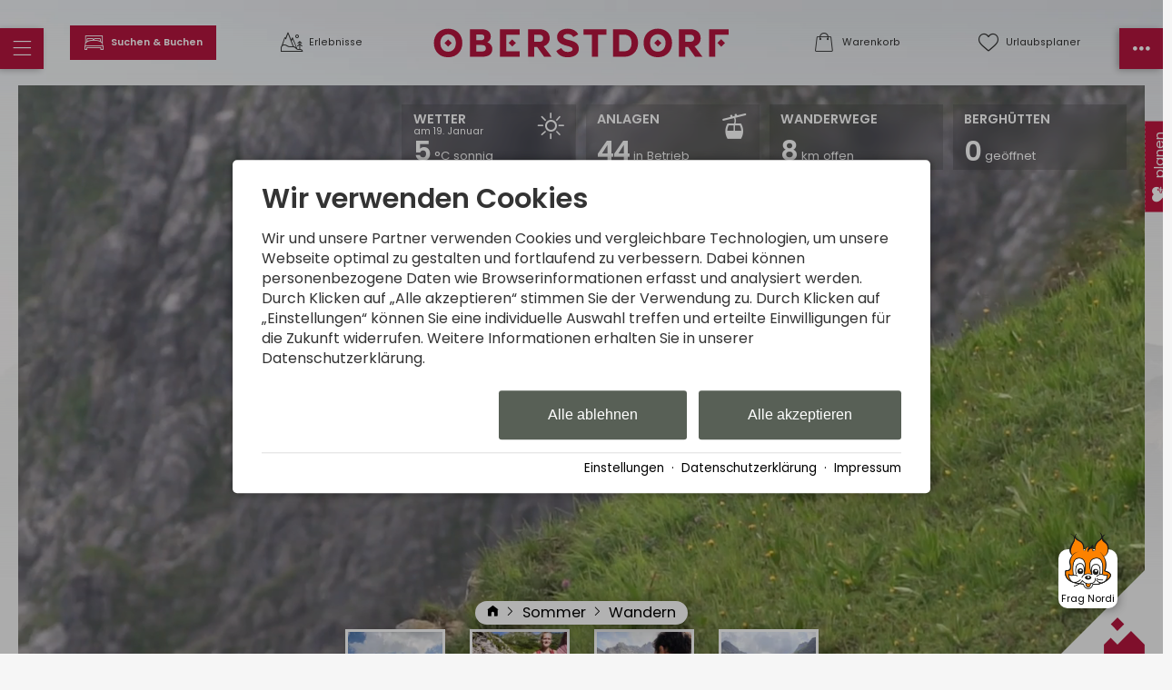

--- FILE ---
content_type: text/html; charset=utf-8
request_url: https://www.oberstdorf.de/sommer/wandern/
body_size: 40577
content:
<!DOCTYPE html>
<html xmlns="http://www.w3.org/1999/xhtml" xml:lang="de" lang="de"  class=" c119999 S8048">
<head>
	<title>Wanderurlaub in Oberstdorf im Allgäu</title>
	
	<meta name="description" content="Über 200km Wander- und Radwege, Klettersteige und Hüttentouren inmitten der Allgäuer Alpen in Bayern. Ideal zum Wandern und Aktivitäten in der Natur">
	<meta name="keywords" content="Allgäu, Allgäuer Alpen, Alpen, Bayern, Bergsteigen, Famielienurlaub, Familienwandern, Hüttentour, Kleinwalsertal, Klettern, Mountainbike, Natururlaub, Radurlaub, Wandern, Wanderurlaub, Österreich">
	<meta http-equiv="Content-Type" content="text/html;charset=utf-8">
	<meta name="robots" content="index, follow">
	<meta name="google-site-verification" content="kPZ6g-6qpUqXjLoGRuqVbatadlNC68iO3wNTH0Sf1PI">
	<meta name="tramino-cache" content="19.01.2026 15:35:29">
	<meta name="viewport" content="width=device-width, initial-scale=1, maximum-scale=5">
	<link rel="canonical" href="https://www.oberstdorf.de/sommer/wandern/">
	<link rel="icon" type="image/png" sizes="16x16" href="https://storage.tramino.net/oberstdorf/1266318/16.png?r=1">
	<link rel="icon" type="image/png" sizes="32x32" href="https://storage.tramino.net/oberstdorf/1266318/32.png?r=1">
	<link rel="apple-touch-icon" type="image/png" sizes="180x180" href="https://storage.tramino.net/oberstdorf/1266318/180.png?r=1">
	<link rel="manifest" href="/manifest.json">
	<meta name="msapplication-TileColor" content="#ffffff">
	<meta name="theme-color" content="#ffffff">

	<link rel="stylesheet" href="https://tramino.s3.amazonaws.com/css/4613_686.css?r=12" type="text/css" media="all"  >
	<link rel="stylesheet" href="https://tramino.s3.amazonaws.com/css/4629_1499.css?r=12" type="text/css" media="all"  >
	<link rel="stylesheet" href="https://tramino.s3.amazonaws.com/css/2800_2238.css?r=12" type="text/css" media="all"  >
	<link rel="stylesheet" href="https://tramino.s3.amazonaws.com/css/824_3.css?r=12" type="text/css" media="all"  >
	<link rel="stylesheet" href="https://tramino.s3.amazonaws.com/css/4614_807.css?r=12" type="text/css" media="all"  >
	<link rel="stylesheet" href="https://tramino.s3.amazonaws.com/css/5603_33.css?r=12" type="text/css" media="all"  >
	<link rel="stylesheet" href="https://tramino.s3.amazonaws.com/css/2674_191.css?r=12" type="text/css" media="all"  >
	<link rel="stylesheet" href="https://tramino.s3.amazonaws.com/css/2695_22.css?r=12" type="text/css" media="all"  >
	<link rel="stylesheet" href="https://tramino.s3.amazonaws.com/css/2897_146.css?r=12" type="text/css" media="all"  >
	<link rel="stylesheet" href="https://tramino.s3.amazonaws.com/css/4833_239.css?r=12" type="text/css" media="all"  >
	<link rel="stylesheet" href="https://tramino.s3.amazonaws.com/css/4633_159.css?r=12" type="text/css" media="all"  >
	<link rel="stylesheet" href="https://tramino.s3.amazonaws.com/css/4919_94.css?r=12" type="text/css" media="all"  >
	<link rel="stylesheet" href="https://tramino.s3.amazonaws.com/css/4632_101.css?r=12" type="text/css" media="all"  >
	<link rel="stylesheet" href="https://tramino.s3.amazonaws.com/css/5001_11.css?r=12" type="text/css" media="all"  >
	<link rel="stylesheet" href="https://tramino.s3.amazonaws.com/css/4917_277.css?r=12" type="text/css" media="all"  >
	<link rel="stylesheet" href="https://tramino.s3.amazonaws.com/css/4630_104.css?r=12" type="text/css" media="all"  >
	<link rel="stylesheet" href="https://tramino.s3.amazonaws.com/css/4826_144.css?r=12" type="text/css" media="all"  >
	<link rel="stylesheet" href="https://tramino.s3.amazonaws.com/css/2690_212.css?r=12" type="text/css" media="all"  >
	<link rel="stylesheet" href="https://tramino.s3.amazonaws.com/css/3709_12.css?r=12" type="text/css" media="all"  >
	<link rel="stylesheet" href="https://tramino.s3.amazonaws.com/css/4916_309.css?r=12" type="text/css" media="all"  >

		<!-- Init Consent -->
		<script>
		localStorage.setItem("consentPermission","false");
		window.ConsentChecksum = "052148d3f6472deb29298721144a5ddc_v1";
		window.consentCodeBuffer = window.consentCodeBuffer || [];

		window.setConsentCookie = function( cvalue ) {
			const d = new Date();
			const cname = "Consent";
			const exdays = 365;

			d.setTime(d.getTime() + (exdays*24*60*60*1000));
			let expires = "expires="+ d.toUTCString();
			document.cookie = cname + "=" + cvalue + ";" + expires + ";path=/";
		}

		window.getConsentCookie = function( ) {
			let cname = "Consent";
			let name = cname + "=";
			let decodedCookie = decodeURIComponent(document.cookie);
			let ca = decodedCookie.split(';');

			for(let i = 0; i <ca.length; i++) {
				let c = ca[i];
				while (c.charAt(0) == ' ') {
					c = c.substring(1);
				}
				if (c.indexOf(name) == 0) {
					return c.substring(name.length, c.length);
				}
			}
			return "";
		}

		window.deleteConsentCookie = function( ) {
			let cname = "Consent";
			document.cookie = cname + "=; expires=Thu, 01 Jan 1970 00:00:00 UTC; path=/;";
		}

		window.releaseConsentBuffer = function() {			

			let buffer = window.consentCodeBuffer;
			const tempContainer = document.createElement('div');

			window.onerror = function (error, url, line, column, stack) {

				let fetch_url = "/api/codes/error/?" + new URLSearchParams({
					error_message: error,
					error_url: url,
				}).toString()

				fetch(fetch_url).then(function(response) {
				
				}).catch(function(err) {

				});
	        };

			for (var i = 0; i < buffer.length; i++) {
				let code_element = buffer[i];

				if ( code_element.released === true ) {
					console.log("[releaseConsentBuffer] skip double execution");
					continue;
				}

				if ( code_element.type == "javascript" ) {
	
					(function() {
						code_element.callback.call();
						//eval(code_element.callback);
					})();

				} else if ( code_element.type == "src" ) {
					var s = document.createElement('script');
					s.type = 'text/javascript';
					s.async = true;
					s.src = code_element.src;
					document.body.appendChild(s);
				}
				else if ( typeof code_element.content == "string" ) {
					
					if ( code_element.content !== undefined  ) {
						code_element.content = code_element.content.replace(/script_blocker/g, 'script');
						tempContainer.innerHTML += code_element.content;
					}
					
				}

				code_element.released = true;
			}

			let code_items = tempContainer.children;	
			

			for (let child of Array.from(code_items) ) {
			
				let error;
								
				if ( child.tagName === 'SCRIPT' ) {
					
					const newScript = document.createElement('script');
					if ( child.src ) {
						// Externe Skripte
						newScript.src = child.src;
						newScript.async = true; // Standardmäßig async laden
					} else {
						// Inline-Skripte
						try {
							newScript.textContent = child.textContent;
						} catch ( err ) {
		                	// console.log( "Code Error", err )
		                }
					}
					document.body.appendChild(newScript);
				} else {
					document.body.appendChild(child);
				}
                

               
            
			}

			window.onerror = null;

		}

		window.checkConsent = function() {

			let consent_html = document.querySelector(".TraminoConsent");

			if ( window.ConsentChecksum ) {
				if ( window.getConsentCookie() == window.ConsentChecksum ) {
						return true
					}
			}

			if ( consent_html !== null ) {
				if ( consent_html.dataset.checksum ) {
					if ( window.getConsentCookie() == consent_html.dataset.checksum ) {
						return true
					}
				}
			}

			return false;

		}


		window.checkReleaseConsent = function() {

			if ( window.checkConsent() ) {
				window.releaseConsentBuffer();
				localStorage.setItem("consentPermission","true");
				console.log("[checkReleaseConsent] granted - codes released");
			} else {
				localStorage.setItem("consentPermission","false");
				console.log("[checkReleaseConsent] not granted");
			}
		
		}

		</script>
		
	<script>
		window.dataLayer = window.dataLayer || [];
		function gtag(){dataLayer.push(arguments);}

		if( window.checkConsent() === false ) {

			gtag('consent', 'default', {
				'ad_storage': 'denied',
				'ad_user_data': 'denied',
				'ad_personalization': 'denied',
				'analytics_storage': 'denied',
				'personalization_storage': 'denied',
				'functionality_storage': 'denied',
				'security_storage': 'denied',
			});


		} else {
			gtag('consent', 'default', {
				'ad_storage': 'granted',
				'ad_user_data': 'granted',
				'ad_personalization': 'granted',
				'analytics_storage': 'granted',
				'personalization_storage': 'granted',
				'functionality_storage': 'granted',
				'security_storage': 'granted',
			});
		}
	</script>
	
	
	<script>var Tramino = {"page":119999,"client":100,"destination":100,"lang":"de","request_id":"0b629ddef5f8cfa3aaa7417dde3c60ba","base":""};</script>
	<script>(function(){var q=[];window.TraminoReady=function(f){return f?q.push(f):q}})()</script>
	<script src="/tramino/js/require.min.js" data-main="/tramino/js/requirejs-main.js" async defer></script>

	<style>
	
		:root {
			--signal_color: #3A606E;
		}
	
	</style>

	
				<style media="screen, print">
					@font-face {
						font-family: 'scotchdisplaycomp-rm';
						src: url('https://storage.tramino.net/static/oberstdorf/fonts/scotchdisplay/scotchdisplaycomp-rm.woff2') format('woff2'),url('https://storage.tramino.net/static/oberstdorf/fonts/scotchdisplay/scotchdisplaycomp-rm.woff') format('woff');
						font-weight: 400;
						font-style: normal;
						
					}
			    </style>
		    
	
	<style>
		
		body { line-height: 1.3; }
		.ScotchDisplay { 
			font-family: 'scotchdisplaycomp-rm',serif !important;
			font-weight: 400;
			font-style: normal;
	     }
		
		.T4614 .image .extra .item .inner, .T4614 .image { border-radius: 0 }
		.T4614 .links .item .teaser_img { border-radius: 0; border-width: 3px !important; }
		.T4614 .image .textwrapper .headline1 { font-size: 4vw !important; top: -0.6em; left: -2em; line-height: 1; }
		.T4614 .image .textwrapper .headline2 { font-size: 12vw !important; text-shadow: 5px 5px 50px #000c; line-height: 0.9; }
		header .bar {  border-radius: 0; }
		header .bar .item:after { font-family: inherit !important; font-size: 0.6em; }

		header .sidemenu { border-radius: 0 !important; }
		header .sidemenu .item.mobile-fixed { background-color: #b5163f; }
		header .sidemenu .item.mobile-fixed-left {  border-radius: 0 !important; }
		header .sidemenu .item.mobile-fixed-right {  border-radius: 0 !important; }
	
		.T4807 .grid-container .grid-item { border-radius: 0 !important; }
		.radius { border-radius: 0 !important; }
		.radius_light { border-radius: 0 !important; }
		.button { border-radius: 0 !important; }
		
		.T5277 .element { border-radius: 0 !important; }
		.T5277 .element .bild { border-radius: 0 !important; }
		.S8867 .element .bild { border-radius: 0 !important; }
		
		body.S8049 .T4614 .image { margin: 0px 15px 0px 15px; padding-top: 1px; }
	
		.T5534 .list .item .status.close .inner { background-color: #b5163f; }
		.T5534 .list .item .status.open .inner { background-color: #5c9d5c;  }
		.T5534 .list .item .status.warning .inner { background-color: #679059; }
		
	
		
		@media (min-width: 567px) {
		
			body.S8049 .T4614 .image { margin: 0px 30px 0px 30px; }
			
			.T4614 .image .textwrapper .headline1 { font-size: 0.7em !important;  }
			.T4614 .image .textwrapper .headline2 { font-size: 2.0em !important;  }

			header .bar .infos {
				min-width: calc( (100% - 340px) / 2 );
				max-width: calc( (100% - 340px) / 2 );	
			}
			header .bar .logo_wrapper {
				min-width: 340px;
				max-width: 340px;
			}
		}
	</style>

	


<script>
"use strict";


TraminoReady(function() {

	let $body = $('body');

	let $icon_menu = $('.menu i');
	let $icon_menu_right = $('.menu-right i');

	var changeIcon = function(icon) {
		var $icon = $(icon).find("i");
		if ( $body.attr('class').match('sidemenu-right-open') !== null || $body.attr('class').match('sidemenu-open') !== null ) {
			$icon.removeClass().addClass("icon " + $icon.data('close'));

		} else {
			$icon.removeClass().addClass("icon " + $icon.data('normal'));
		}

	}

	$("header .item.cart").on("click", function (e) {
		e.preventDefault();
		$("#cart-content").toggleClass('open');
	});

	$("#cart-content .close").on("click", function (e) {
		$("#cart-content").removeClass('open');
	});


	$('.navstyling').on('click', 'a', function(event) {
		let $nav = $(this).parents('.navstyling');
		if ( $(this).attr('href') == "#" ) {
			event.preventDefault();
			let $li = $(this).parents('li');
			if ( $li.hasClass('open') ) {
				$li.removeClass('open')
			} else {
				$nav.find('li.open').removeClass('open');
				$li.addClass('open');
			}
			
		}
	});

	$('header').on('click', '.menu', function(event) {
		event.preventDefault();

		$body.removeClass('sidemenu-right-open');
		$icon_menu_right.removeClass().addClass("icon " + $icon_menu_right.data('normal'));
		
		$body.toggleClass('sidemenu-open');

		changeIcon(this);
		
	});

	$('#leftmenu').on('click', '.close', function(event) {
		event.preventDefault();
		$body.removeClass('sidemenu-open disable-scroll');
	});

	$('header').on('click', '.menu-right', function(event) {
		event.preventDefault();

		$body.removeClass('sidemenu-open');
		$icon_menu.removeClass().addClass("icon " + $icon_menu.data('normal'));

		$body.toggleClass('sidemenu-right-open');

		changeIcon(this);
		
	});

	$('#rightmenu').on('click', '.close', function(event) {
		event.preventDefault();
		$body.removeClass('sidemenu-right-open disable-scroll');
	});

	$('#leftmenu').on('click', '.search', function(event) {
		event.preventDefault();
		let $form = $(this).closest("form");
		$form.toggleClass('open');

		if ( $form.hasClass("open") ) {
			$form.find("input[type=text]").focus();
		}

	});
	$('#leftmenu').on('focusout', '.search_wrapper input[type=text]', function(event) {
		
		let $form = $(this).closest("form");
		$form.removeClass('open');

	});


	var setFavInput = function() {
		var $items = $('#favorites-container .favorites-item');
		var $favinput = $('.T4623 .form_wrapper form input[name=fav]');

		if ( $items.length > 0 ) {
			var favs = new Array();
			$items.each(function(index, el) {
				favs.push($(this).find('.name').html());			
			});
			$favinput.val(favs.join(", "))
		} else {
			$favinput.val("")
		}
	}



	// let urlaubsplanerChange = function() {
	// 	$.ajax("/api/memory/", {
	// 		data: {
	// 			action: "add",
	// 			id: $target.data('item'),
	// 			group: $button.data('move'),
	// 			namespace: "urlaubsplaner",
	// 		},
	// 		success: function(response) {
	// 			console.log("OK");
	// 			refresh()
	// 		},
	// 		error: function(jqxhr, textStatus, errorThrown) {
	// 			alert("ERROR");
	// 		}
	// 	});
	// }
	
	require(['collectible'], function() {
		callbackCollectible();
	});
	



	var callbackCollectible = function() {
		if ( typeof TraminoCollectible === "undefined" ) {
			if ( window.console && console.log ) { console.log("HeaderFavoriten: TraminoCollectible nicht gefunden, breche hier ab"); }
			return;
		}

		window.TraminoFavoriten = new TraminoCollectible({
			namespace: "urlaubsplaner",
			api: '/api/guide/',
			template_id: 'favorites-template',
			render_to: 'favorites-container',
			perPage: 12,
		});


		// TraminoFavoriten.init();

		$("body").on('click','.favable', function(e) {
			var $node = $(this);
			var data = $node.data();

			console.log($node);
			console.log(data);



			let items = TraminoFavoriten.getItems();
			let found = 0;
			if ( items !== null ) {
				for (var i = 0; i < items.length; i++) {

					if ( items[i]["reference"] == data.item ) {
						found = 1;
					}
				}
			}
			if ( found == 0 ) {
				TraminoFavoriten.add({id: data.item, namespace: "urlaubsplaner"});
				if ( data.off !== undefined ) {
					$node.html(data.off).addClass('memorydel');
				} else {
					$node.addClass('memorydel on');
				}

			} else {
				TraminoFavoriten.remove(data.item);
				if ( data.on !== undefined ) {
					$node.html(data.on).removeClass('memorydel');
				} else {
					$node.removeClass('memorydel on');
				}
			}

			setTimeout(function(){ updateUrlaubsplaner("click") },500);

		});

		var updateUrlaubsplanerInner = function(response, ref) {

			let $fav = $("header .bar .item.favorites");

			let items = response.items
			let count = items.length;

	
			if ( count > 0 ) {
				$fav.addClass('red');
				$fav.find('.counter').html(count);
			} else {
				$fav.removeClass('red');
				$fav.find('.counter').html("");
			}


			let itemsmap = {};

			if ( items !== null ) {
				for (var i = 0; i < items.length; i++) {
					itemsmap[items[i]["reference"]] = items[i];
				}


				$(".favable").each(function(index, el) {

					var $node = $(this);
					var data = $node.data();


					let dataitem = $node.data("item");

					console.log(itemsmap,dataitem)


					if ( itemsmap[dataitem] ) {
						if ( data.off !== undefined ) {
							$node.html(data.off).addClass('memorydel');
						} else {
							$node.addClass('memorydel on');
						}
					}
					
				});
			}
		}

		
		var updateUrlaubsplaner = function(ref) {


			let guidecache = JSON.parse(sessionStorage.getItem('guidecache'));
			let guidecache_time = JSON.parse(sessionStorage.getItem('guidecache_time'));

			let cache = false;
			if ( ref === undefined ) { cache = true; }
			if ( guidecache === null || guidecache === undefined ) { cache = false; }
			if ( guidecache_time !== null ) {
				if ( ( guidecache_time + ( 60 * 2 * 1000 )  ) - + new Date() < 0 ) { console.log("something"); cache = false; }
			} else {
				cache = false;
			}
			
			// console.log("Cache:",cache);

			if ( cache === true ) {
				ref = "get";				
				updateUrlaubsplanerInner(guidecache, ref);
			} else {
				sessionStorage.removeItem('guidecache');
				$.ajax("/api/guide/", {
					success: function(response) {
						updateUrlaubsplanerInner(response, ref);	
						sessionStorage.setItem('guidecache', JSON.stringify(response));
						sessionStorage.setItem('guidecache_time', + new Date());	
					},
					error: function(jqxhr, textStatus, errorThrown) {}
				});
			}

		}
		

		window.TraminoWarenkorb = new TraminoCollectible({
			namespace: "cart",
			api: "/api/cart/",
			template_id: 'cart-items-template',
			render_to: 'cart-items-container',
			perPage: 10,
		});

		var expiresInterval;
		var updateWarenkorbHeader = function() {
			const count = TraminoWarenkorb.count();

			let items = TraminoWarenkorb.getItems();

			let $fav = $("header .bar .item.cart");

			if ( count > 0 ) {
				$fav.addClass('red');
				$fav.find('.counter').html(count);
			} else {
				$fav.removeClass('red');
				$fav.find('.counter').html("");
			}
			if ( items !== null ) {
				//if ( items.length > 0 && +(new Date) > (startTime + 1000) ) {
					// $("#cart-content").addClass('open');
				//}
			}
			
			if ( $(".cart-item .expires").size ) {
				clearInterval(expiresInterval);
				expiresInterval = setInterval(function(){  
					$(".cart-item .expires").each(function(){
						var d = new Date( $(this).data("expires") * 1000 ) - Date.now();
						if ( d > 0 ) {			
							let minuten = "0" + Math.floor( d / 1000 / 60);
							let sekunden = "0"  + Math.floor( ( d - minuten * 60 * 1000 ) / 1000 );
							$(this).html( "Reserviert für " + minuten.substr(-2) + ":" + sekunden.substr(-2) );
						} else {
							$(this).html( "Reservierung abgelaufen" );
							$(this).addClass( "expired" );
						}
					});
				}, 1000);
			}
		}

		TraminoWarenkorb.on('change:items', function(e) {
			setTimeout(updateWarenkorbHeader,250);
		});
		TraminoWarenkorb.init();

		TraminoWarenkorb.reload();
		updateWarenkorbHeader();

		updateUrlaubsplaner();
		
		
		
		
		
	}


});

</script>


<script type="text/html" id="favorites-template">

	<% if ( itemsCount ) { %>
		<ul class="nostyling">
			
		
		<% _.each(items, function(item) { %>
			
			<div class="favorites-item">
				<li><a href="<%= item.url %>"><%= item.name %></a></li>					
			</div>

		<% }); %>
		</ul>
	<% } else { %>
		<div class="notification">
			
		</div>
	<% } %>
</script>



<script type="text/html" id="cart-items-template">
		
		<div class="cart-list">
		<% if ( itemsCount ) { %>
			<% _.each(items, function(item) { %>
		
				<div class="cart-item">
					<div class="image">
						<% if ( item.image ) { %><img src="//tramino.s3.amazonaws.com<%= item.image %>" width="100" height="60"/><% } %>
					</div>
					<div class="info">
						<% if ( item.item_client != Tramino.client ) { %><h5><%= item.item_client_name %></h5><% } %>
						<h4><%= item.item_name %>
							<% if ( item.class_name && item.class_name != "Standard" ) { %> / <%= item.class_name %><% } %>
							<% if ( item.subclass_name ) { %> / <%= item.subclass_name %><% } %>
						</h4>
						<% if ( item.belegung_objekt_name ) { %><div class="cart-objekt"><%= item.belegung_objekt_name %></div><% } %>
						
						<% if ( item.belegung_zeitraum ) { %>
							<div class="period"><%= item.belegung_zeitraum  %></div>
						<% } else if ( item.von ) { %>
							<% if ( item.von == item.bis || item.bis == "" ) { %>
								<div class="period"><%= moment( item.von, "YYYY-MM-DD").format("DD.MM.YYYY") %></div>
							<% } else { %>
								<div class="period"><%= moment( item.von, "YYYY-MM-DD").format("DD.MM.YYYY") %> - <%= moment( item.bis, "YYYY-MM-DD").format("DD.MM.YYYY") %></div>
							<% } %>
						<% }%>
						<% if ( item.facts ) { %><span class="facts"><%= item.facts %></span><% } %>
						<% if ( item.inclusive ) { %> <span class="inkl">inkl. <%= item.inclusive %></span><% } %>
						<% if ( item.expires ) { %> <div class="expires" data-expires="<%= item.expires %>">Reserviert</div><% } %>
						
					</div>
					<div class="price">
						<div data-id="<%= item.id %>" class="items-remove">Entfernen</div>
						<div class="amount"><%= Translator.currency(  item.preis_gesamt, "EUR" ) %></div>
						<% if ( item.rabatt_name ) { %><div class="discount"><%= item.rabatt_name %></div><% } %>
						<% if ( item.zzgl ) { %><div class="exkl">zzgl. <%= item.zzgl %></div><% } %>
					</div>
					<div class="clear"></div>
				</div>
		
			<% }); %>
		<% } else { %>
			<div class="notification"><%= __('cart_empty') %></div>
		<% } %>
		</div>
		
</script>



<script>
	window.loadJS = function(u, cb) {
        window._loadedScripts = window._loadedScripts || new Set();

        if (window._loadedScripts.has(u)) {
            if (typeof cb === "function") {
                cb();
            }
            return;
        }

        var r = document.getElementsByTagName("script")[0],
            s = document.createElement("script");
        s.src = u;

        // Callback erst ausführen, wenn das Script geladen wurde
        s.onload = function() {
            console.log("loadJS - script loaded");
            window._loadedScripts.add(u);
            if (typeof cb === "function") {
                cb();
            }
        };

        // Optional: Fehlerbehandlung
        s.onerror = function() {
            console.error("Fehler beim Laden des Skripts: " + u);
        };

        r.parentNode.insertBefore(s, r);
    };
	
	window.loadCSS = function(u) {
	    window._loadedCSS = window._loadedCSS || new Set();

	    if (window._loadedCSS.has(u)) {
	        return;
	    }

	    var r = document.getElementsByTagName("link")[0],
	        l = document.createElement("link");
	    l.href = u;
	    l.rel = "stylesheet";
	    l.type = "text/css";
	    l.media = "all";

	    r.parentNode.insertBefore(l, r);
	    window._loadedCSS.add(u);
	}
</script>


<script>
"use strict";
TraminoReady(function() {

	let callback = function(){
		setTimeout(function(){

			if ( typeof ReservaApp === "undefined" ) {
				if ( window.console && console.log ) console.log("GastgeberTeaser: ReservaApp nicht gefunden, breche hier ab");
				return;
			}

		    var myReservaApp = new ReservaApp({
		    	
		    	config: {
		    		"PeopleStructure.ShowRoomTypes": false,
					"DateTime.ShortTextPeriod": true,
				},
			});
		    


			myReservaApp.formModel.bindToForm($('#in_page_search'));
			// myReservaApp.formModel.setFromLocalStorage();
			// myReservaApp.formModel.bindToLocalStorage();

			
			if ( myReservaApp.formModel.setFromForm ) {
				myReservaApp.formModel.setFromForm();
			}
			
			if (  $(window).width() > 768 ) {
			 	myReservaApp.initializeDatepicker({
			        'form': $('#in_page_search'),
			        'datepicker_display': $('#reserva_datepicker_display'),
			        'datepicker_container': $('#reserva_datepicker'),
			        'datepicker_tooltip': $('#reserva_datepicker_tooltip'),

			        /* Wegen der Positionierung des Blocks muss der DatePicker anders positioniert werden ... */
			        'datepicker_fixto': $('#reserva_datepicker_display'),
			        'datepicker_unchain': true,
			        //'fixto_origin': 'left',
			        'fixto_direction': 'top',
				
			        'defaultdays': 7,
				
			    });
				
			} else {
				myReservaApp.initializeDatepicker({
			        'form': $('#in_page_search'),
			        'datepicker_display': $('#reserva_datepicker_display'),
			        'datepicker_container': $('#reserva_datepicker'),
			        'datepicker_tooltip': $('#reserva_datepicker_tooltip'),
			        'defaultdays': 7,

			    });
			}
		    


			myReservaApp.on('DatePicker.dateSelected', function() {
				myReservaApp.hideDatepicker();
			});

			if (  $(window).width() > 768 ) {

			    myReservaApp.initializePeopleSelect({
					'form': $('#in_page_search'),
					'people_display': $('#reserva_people_display'),
					'people_container': $('#reserva-people-select'),
					'people_fixto': $('#reserva_people_display'),
					'people_unchain': true,
				});

			} else {
				 myReservaApp.initializePeopleSelect({
					'form': $('#in_page_search'),
					'people_display': $('#reserva_people_display'),
					'people_container': $('#reserva-people-select'),
				});
			}

			myReservaApp.formModel.setFromQueryString();
			myReservaApp.updatePeopleDisplay();

			// Bugfix for duplicate fields
			myReservaApp.formModel.fixSearchAgentForm();

		},750);
	}
	
	
		require([ 'jquery-ui'], function(_) {
	//loadJS("https://storage.tramino.net/static/root/js/jquery-ui-datepicker/jquery-ui-datepicker.min.js", function(){
		loadJS("https://storage.tramino.net/static/reserva-prod/reserva.min.js?build=",callback);
	//});
	});
	

	
});

</script>



<script>
"use strict";
	
TraminoReady(function() {

	

	OST.checkRows4633 = function() {
		$('.T4633').each(function(index, el) {
			var $scroller_inner = $(this).find(".scroller .scoller_inner");
			if ( !OST.checkMobileView() ) {
				$scroller_inner.width(1000000); // Fix, damit die flex Elemente genügend Platz bekommen

				var element_with = parseInt($scroller_inner.find(".story").outerWidth(true));
		
				$scroller_inner.width( element_with * $scroller_inner.data('count') );
			} else {
				$scroller_inner.attr('stlye','');
			}
		});
		
	}

	setTimeout(OST.checkRows4633,500);
});

</script>



<style type="text/css">
/* Blocks/Buttons */
/* Allgemein */

.T5001 .buttonwrapper {
    display: flex;
    flex-direction: column;
}

.T5001 .buttonwrapper .button {
    margin-bottom: 0.5rem;
    text-align: center;
    width: 100%;
    transition: transform 150ms;
}


/* Responsive  */

@media (min-width: 567px) {
    .T5001 .buttonwrapper {
        flex-direction: row;
        justify-content: space-between;
    }

    .T5001 .buttonwrapper .button { margin-bottom: 0rem; width: 30%; }
    .T5001 .buttonwrapper.size2 .button { width: 40%; }
    .T5001 .buttonwrapper.size3 .button { width: 30%; }
    .T5001 .buttonwrapper.size4 .button { width: 23%; }
}

/* Zentriert */





@media (min-width: 567px) {

    .T5001.S8264 .buttonwrapper {
        justify-content: center;
    }

    .T5001.S8264 .buttonwrapper .button {
        margin-right: 0.5rem;
    }

    .T5001.S8264 .buttonwrapper .button:last-child {
        margin-right: 0rem;
    }
}



</style>

	
	<script>
	"use strict";
		
	TraminoReady(function() {
		let $filter = $(".T4917 .tagfilter");

		$filter.on('click', '.button', function(event) {
			event.preventDefault();
			$(this).toggleClass('active');
			updateFilter();
		});

		var updateFilter = function() {

			$(".T4917 .wrapper").removeClass("noresults");

			var active_array = $(".T4917 .tagfilter .button.active").map(function() {
			    return $(this).data('identifier') + "";
			}).get();

			if ( active_array.length == 0 ) {
				$('.T4917 section').removeClass('hide');
				return;
			}

			const active_tags = {};
			for (const key of active_array) {
				active_tags[key] = true;
			}

			$('.T4917 section').addClass('hide');

			let visibility_count = 0;
			$('.T4917 section').each(function(index, el) {
				let $element = $(this);
				let tags = $element.data('tags').split(",");

				for (var i = 0; i < tags.length; i++) {
					if ( active_tags[tags[i]] === true ) {
						$element.removeClass('hide');
						visibility_count++;
						break;
					}
				}

			});

			if ( visibility_count === 0 ) {
				$(".T4917 .wrapper").addClass("noresults");
			}


		}

	});
	
	</script>
	






	

		
				<style media="screen, print">
					@font-face {
						font-family: 'Poppins';
						src: url('https://storage.tramino.net/static/fonts/poppins-v20-latin/400.woff2') format('woff2'),url('https://storage.tramino.net/static/fonts/poppins-v20-latin/400.woff') format('woff');
						font-weight: 400;
						font-style: normal;
						
					}
			    </style>
		    
		
				<style media="screen, print">
					@font-face {
						font-family: 'Poppins';
						src: url('https://storage.tramino.net/static/fonts/poppins-v20-latin/600.woff2') format('woff2'),url('https://storage.tramino.net/static/fonts/poppins-v20-latin/600.woff') format('woff');
						font-weight: 600;
						font-style: normal;
						
					}
			    </style>
		    
		
		
		



		
		
		
		

		
		

		

		<style>
			html {
				
			font-family: 'Poppins',sans-serif !important;
			font-weight: 400;
			font-style: normal;
	    
				font-size: 93.75%;
				line-height: 1.3;
			}

			html .fontsize_xxsmall { font-size: 0.7rem ; }
			html .fontsize_xsmall { font-size: 0.8rem ; }
			html .fontsize_small { font-size: 0.9rem ; }
			html .fontsize_medium { font-size: 1rem; }
			html .fontsize_large { font-size: 1.1rem ; }
			html .fontsize_xlarge { font-size: 1.2rem; }

			
			html .bold, html strong, html b { font-weight: 600; } 
			html h1, html h2, html h3, html h4, html h5 { font-size: inherit; font-weight: 400; }
			

			
			@media (min-width: 567px) {
				html { font-size: 100%; }
			}

			
			@media (min-width: 768px) {
				html { font-size: 106.25%; }
			}
			
			@media (min-width: 1024px) {
				html { font-size: 109.375%; }
			}

			
			@media (min-width: 1280px) {
				html { font-size: 112.5%; }
			}
			

		</style>
	

	
		
		<style>
			html .specialfont {
				
			font-family: 'Poppins',sans-serif !important;
			font-weight: 600;
			font-style: normal;
	    
				font-size: 1.467rem;
				margin: 0.2em 0 0.4em 0;
				line-height: 1.2;
			}

			html .specialfont.fontsize_xxsmall { font-size: 1.0269rem; }
			html .specialfont.fontsize_xsmall { font-size: 1.1736rem; }
			html .specialfont.fontsize_small { font-size: 1.3203rem; }
			html .specialfont.fontsize_medium { font-size: 1.467rem; }
			html .specialfont.fontsize_large { font-size: 1.7604rem; }
			html .specialfont.fontsize_xlarge { font-size: 1.9071rem; }@media (min-width: 567px) {
				html .specialfont { font-size: 1.567rem; }
				html .specialfont.fontsize_xxsmall { font-size: 1.0969rem; }
				html .specialfont.fontsize_xsmall { font-size: 1.2536rem; }
				html .specialfont.fontsize_small { font-size: 1.4103rem; }
				html .specialfont.fontsize_medium { font-size: 1.567rem; }
				html .specialfont.fontsize_large { font-size: 1.8804rem; }
				html .specialfont.fontsize_xlarge { font-size: 2.0371rem; }
			}@media (min-width: 768px) {
				html .specialfont { font-size: 1.617rem; }
				html .specialfont.fontsize_xxsmall { font-size: 1.1319rem; }
				html .specialfont.fontsize_xsmall { font-size: 1.2936rem; }
				html .specialfont.fontsize_small { font-size: 1.4553rem; }
				html .specialfont.fontsize_medium { font-size: 1.617rem; }
				html .specialfont.fontsize_large { font-size: 1.9404rem; }
				html .specialfont.fontsize_xlarge { font-size: 2.1021rem; }
			}@media (min-width: 1024px) {
				html .specialfont { font-size: 1.717rem; }
				html .specialfont.fontsize_xxsmall { font-size: 1.2019rem; }
				html .specialfont.fontsize_xsmall { font-size: 1.3736rem; }
				html .specialfont.fontsize_small { font-size: 1.5453rem; }
				html .specialfont.fontsize_medium { font-size: 1.717rem; }
				html .specialfont.fontsize_large { font-size: 2.0604rem; }
				html .specialfont.fontsize_xlarge { font-size: 2.2321rem; }
			}@media (min-width: 1280px) {
				html .specialfont { font-size: 1.817rem; }
				html .specialfont.fontsize_xxsmall { font-size: 1.2719rem; }
				html .specialfont.fontsize_xsmall { font-size: 1.4536rem; }
				html .specialfont.fontsize_small { font-size: 1.6353rem; }
				html .specialfont.fontsize_medium { font-size: 1.817rem; }
				html .specialfont.fontsize_large { font-size: 2.1804rem; }
				html .specialfont.fontsize_xlarge { font-size: 2.3621rem; }
			}


			html h1.specialfont, html h2.specialfont, html h3.specialfont, html h4.specialfont, html h5.specialfont { font-weight: 600; }


		</style>
	





	<meta name="referrer" content="origin">


<link rel="stylesheet" type="text/css" href="https://cdn2.tramino.net/static/tramino/traminoicon-v1.41/style.css">

<link rel="stylesheet" href="https://storage.tramino.net/static/tramini/iconfont/css/styles.min.css?c=950980">




<script>
"use strict";

	window.hasTouchEvents =  (('ontouchstart' in window) || window.DocumentTouch && document instanceof DocumentTouch);

	window.Tramini = {
		hasTouchEvents: (('ontouchstart' in window) || window.DocumentTouch && document instanceof DocumentTouch),
		checkTabletView: function() {
			return $(window).width() < 768;
		},
		checkMobileView: function() {
			return $(window).width() < 567;
		},
		checkSmallDesktopView: function() {
			return $(window).width() < 1023;
		},
		checkDesktopView: function() {
			return $(window).width() > 1023;
		},
	};
	


TraminoReady(function() {

	let $body = $('body');

	if ( Tramini.hasTouchEvents ) {
		$('#body').addClass('touchdevice');
	}

	if ( $('.fancybox').length > 0 && ! $body.hasClass('norequire') ) {
		
		if ( window.require !== undefined ) {

			require(['fancybox'], function(_) {

				$('.fancybox').fancybox({
					padding: 0,
				});

				$('a.fancybox').on('click', function(e){ e.preventDefault(); });

			});

		}
		
	}

	if ( $('.lazyload').length > 0 && !$body.hasClass('norequire') ) {
		require(['lazybgset','lazysizes'], function(_) {
			window.lazySizesConfig.customMedia = {
				'--mobile': '(max-width: 567px)',
				'--tabletsmall': '(max-width: 767px)',
				'--tabletbig': '(max-width: 1023px)',
				'--desktopsmall': '(max-width: 1279px)'
			};
		});
	}


	if ( 'loading' in HTMLImageElement.prototype && 0 ) {
		
		$('img[loading="lazy"]').each(function(index, el) {
			$(this).attr('src',$(this).data('src'));
		});

		$('source[data-srcset]').each(function(index, el) {
			$(this).attr('srcset',$(this).data('srcset'));
		});
	} else {
		if ( $('.lazy').length > 0 && !$body.hasClass('norequire') ) {
			// https://www.andreaverlicchi.eu/lazyload/

			var lazyLoadAmdUrl = "/tramino/js/lazy/lazyload.amd.min.js";
			var polyfillAmdUrl = "/tramino/js/lazy/intersection-observer.js";


			var dependencies = [
				"IntersectionObserver" in window
					? null // <- Doesn't require the polyfill
					: polyfillAmdUrl,
				lazyLoadAmdUrl
			];
			
			require(dependencies, function(_,LazyLoad) {
				window.lazyLoadInstance = new LazyLoad({
					//container: document.getElementById('TraminoRubrik'),
					elements_selector: ".lazy",
					// load_delay: 300,
					//threshold: 800,
				});

			});
		}
	}

	if ( $('.cardslider.slider').length > 0 && !$body.hasClass('norequire')) {
		
		let autoplay = false;
		if( $('.cardslider.slider').hasClass('autoplay') ){
			autoplay = true;
		}

		require(['slick'], function(_) {

			$('.cardslider.slider').slick({
				lazyLoad: 'ondemand',
				dots: false,
				arrows: true,
				infinite: true,
				slidesToShow: 3,
				slidesToScroll: 1,
				// prevArrow: '<a href="#" class="slider-nav slider-nav-prev"><i class="icon-arrow-left"></i></i></a>',
				// nextArrow: '<a href="#" class="slider-nav slider-nav-next"><i class="icon-arrow-right"></i></a>',
				variableWidth: true,
				autoplay: autoplay,
				autoplaySpeed: 1000,
			});	
		});
	}

	
	
	
	

	
	

	// impressum anhang
	$('.T711').addClass('maxwidth text');
	$('.T711 p').addClass('fontsize_medium');


	// Zur Sprungmarke Offset von de Navigation hinzufügen
	// if ($('header').css('position') == 'sticky') {
	


		// $('a').filter(function() { return this.href.match(/TraminoAnhang/); }).addClass("scrollto");

		$('a').filter(function() { 
			return this.href.match(/TraminoAnhang/);
		}).addClass("scrollto");
		
		$('a.scrollto').on('click', function(e) {

			let anker = $(this).attr('href');
			anker = anker.match("#(.*)$");
			anker = anker[0];

			if ( $(anker).length > 0 ) {
				e.preventDefault();
			}

			let offset = 20;


			if ( $('header').css("position") == "fixed" || $('header').css("position") == "sticky" ) {
				offset = $('header').height() + 20;
			}


			let scrollto = $(anker).offset().top - offset;
			$('html, body').animate({
				scrollTop: scrollto,
			}, 1000, 'swing');
			
		});
	

});

document.addEventListener("DOMContentLoaded", function() {
  document.querySelectorAll("#TraminoInhalt table").forEach(function(table) {
    // Wenn Tabelle die Klasse 'no-responsive' hat, überspringen
    if (table.classList.contains("no-responsive")) return;
    
    // Prüfen, ob Tabelle schon in einem Wrapper steckt
    if (!table.parentElement.classList.contains("table-responsive")) {
      let wrapper = document.createElement("div");
      wrapper.classList.add("table-responsive");
      wrapper.style.overflowX = "auto";
      wrapper.style.webkitOverflowScrolling = "touch";
      table.parentNode.insertBefore(wrapper, table);
      wrapper.appendChild(table);
    }
  });
});


</script>











<style type="text/css">
/* ChatBot */
#chat {
	position: fixed;
	bottom: 50px;
	right: 50px;
	font-size: 14px;
	z-index: 10000000;
}



#chat .chat-button {
	position: relative;
	box-sizing: border-box;
	background-color: #fff;
	box-shadow: 2px 2px 10px rgba(0,0,0,0.3);
	border-radius: 10px;
	width: 65px;
	height: 65px;
	text-align: center;
	cursor: pointer;
	
}

#chat .chat-button:hover {
	box-shadow: 4px 4px 15px rgba(0,0,0,0.4);
}

#chat .chat-icon {
	position: absolute;
	top: -20px;
	left: 0px;
}

#chat .chat-icon img {
	width: 65px !important;
	height: auto !important;
	-ms-interpolation-mode: bicubic;
}

#chat .chat-cta {
	position: absolute;
	bottom: 4px;
	right: 0px;
	left: 0px;
	text-align: center;
	font-size: 11px;
	line-height: 1.2;
	font-weight: normal;
	color: #000;
}




@media all and (max-width: 800px) {

	#chat { bottom: 10px; right: 10px; }
	#chat .chat-button { width: 50px; height: 50px; }
	#chat .chat-icon { top: -15px; }
	#chat .chat-icon img { width: 50px !important; }
	#chat .chat-cta { font-size: 8.5px; }
}



#chat .chat-close {
	position: absolute;
	top: -10px;
	right: -10px;
	width: 20px;
	height: 20px;
	border-radius: 10px;
	background: #666;
	color: #fff;
	font-family: Arial;
	line-height: 20px;
	font-size: 20px;
	text-align: center;
	cursor: pointer;
}

#chat .chat-popup {
	display: none;
	position: absolute;
	bottom: 0px;
	right: 0px;
	width: 350px;
	height: 450px;
	background-color: #fff;
	border-radius: 10px;
	box-shadow: 2px 2px 5px rgba(0,0,0,0.2);
	padding: 6px 10px;
}

#chat .chat-popup-icon {
	position: absolute;
	top: -30px;
	left: -10px;
}

@media all and (max-width: 800px) {

	#chat .chat-popup { width: 285px; height: auto; max-height: 450px; min-height: 200px; }

}





#chat .chat-popup-icon img {
	width: 50px !important;
	height: auto !important;
	-ms-interpolation-mode: bicubic;
}

#chat .chat-input {
	position: relative;
	display: flex;
	padding-top: 10px;
	flex: 1 5%;
}

#chat .chat-input textarea {
	width: calc(100% - 1.5rem);
	outline: none;
	resize: none;
	overflow: auto;
	border-radius: 0.5rem 0 0 0.5rem;
	color: #222;
	padding: 0.15rem 0.4rem;
	box-sizing: border-box;
	font-size: 0.9rem;
	font-family: inherit;
	border: 1px solid #222;
	border-right-width: 0px;
	margin: 0;
}

#chat .chat-input .send_button {
	
	background-color: #7d7d7d;
	width: 2.2rem;
	border-radius: 0 0.5rem 0.5rem 0;
	display: flex;
	justify-content: center;
	align-items: center;
}
#chat .chat-input .send_button.active {
	background-color: rgba(29, 170, 97, 0.8);
	cursor: pointer;
	transition: all 0.1s;
}



#chat .chat-input .send_button svg { width: 1.2rem; height: auto; scale: 1; transition: all 0.1s; }
#chat .chat-input .send_button svg path { fill: #FFF; }

#chat .chat-input .send_button.active:hover {
	background-color: rgba(29, 170, 97, 1);
}
#chat .chat-input .send_button.active:hover svg { scale: 1.05; }




/* Opened Chat */

#chat.open .chat-popup {
	display: flex;
	flex-direction: column;
}

#chat.open .chat-button { box-shadow: none; }






/* Static Chat (inside Backend) */

#chat.static { position: static; }
#chat.static .chat-button { display: none; }
#chat.static .chat-close { display: none; }
	
#chat.static .chat-popup {
	display: flex;
	flex-direction: column;
	position: static;
	width: auto;
	box-shadow: none;
	padding: 0px;
}








/* Messages */



#chat .chat-messages-outer {
	overflow-y: scroll;
	flex: 15;
}

#chat .chat-messages {
	display: flex;
	flex-direction: column;
	justify-content: flex-end;
}

#chat .chat-message {

	position: relative;
	background-color: #e2e2e2;
	color: #000;
	border-radius: 20px 20px 20px 0px;
	padding: 5px 10px;
	margin-right: 25px;
	margin-bottom: 5px;
	/* align-self: flex-start; */

	overflow-wrap: break-word;
    word-wrap: break-word;
    -ms-word-break: normal;
    word-break: normal;
    word-break: break-word;
    -ms-hyphens: auto;
    -moz-hyphens: auto;
    -webkit-hyphens: auto;
	
}

#chat .chat-message a {
	color: #309;
	text-decoration: underline;
}


#chat .chat-message.chat-question {
	display: inline-block;
	background-color: #69c;
	color: #fff;
	margin-left: 25px; margin-right: 0px;
	border-radius: 20px 20px 0px 20px;
	align-self: flex-end;
	max-width: 90%;
	text-align: right;	
}

#chat .chat-message.chat-answer {
	margin-left: 35px;
}

#chat .chat-message.chat-answer:before {
	content: "";
	background-size: contain;
	-ms-interpolation-mode: bicubic;
	width: 30px;
	height: 30px;
	position: absolute;
	left: -35px;
	bottom: 0px;
}




#chat .chat-message.chat-info {
	font-size: 12px;
	line-height: 14px;
	background-color: #fff;
	border: 0px solid #ccc;
	padding: 3px 4px;
	color: #666;

}
/* Interactions */



#chat .chat-action-group {
	margin-top: 4px;
}

#chat .chat-email {
	font-size: 11px;
	width: 160px;
	
}

#chat .chat-action {
	display: inline-block;
	background-color: #778;
	color: #fff;
	padding: 1px 6px;
	border-radius: 5px;
	cursor: pointer !important;
	font-size: 12px;
	margin: 0.2em;
}

#chat .chat-action:hover {
	background-color: #446 !important;
}

#chat .chat-action.selected { 
	cursor: default;
	background-color: #363;
}
	
#chat .chat-action.unselected { 
	cursor: default;
	background-color: #778;
}
	




.Mandant_61367 #chat { left: 50px; right: auto; }
.Mandant_61367 #chat .chat-popup { left: 0; right: auto; }

.Mandant_62565 #chat { left: 50px; right: auto; }
.Mandant_62565 #chat .chat-popup { left: 0; right: auto; }

@media all and (max-width: 800px) {

	.Mandant_61367 #chat { left: 30px; bottom: 45px; }

	.Mandant_62565 #chat { left: 30px; bottom: 45px; }



}

</style>





<style>
	#chat .chat-message.chat-answer:before {
		background-image: url(https://storage.tramino.net/oberstdorf/983751/skihrnchen.png) !important;
	}
</style>


<script>
	
	TraminoReady(function() {
	
		var heartbeat;
		var chat = [];	
		var dialog = {};	

		
					
		$("#chat .chat-button").click(function() { 	
			$("#chat").addClass("open");
			initChat();
		});
		
		if ( $("#chat").hasClass("static") ) {
			initChat();
		}
		
		
		$("#chat .chat-close").click(function() { 	
			$("#chat").removeClass("open");
			clearInterval(heartbeat);
		});
		
		
		$("#chat textarea").keyup(function(e) {
			
			var code = e.keyCode ? e.keyCode : e.which;

			checkSendButton();

			if ( code == 13 && ! e.altKey && ! e.shiftKey ) { // Enter ohne alt
				
				sendChat();
				
			}
			   
		});

		$("#chat .send_button").click(function() { 	
			sendChat();
		});
		
		function sendChat() {

			let message_length = getMessageLength();

			if ( message_length == 0 ) {
				return;
			}

			chat.push( { type: "question", text: $("#chat textarea").val() } );
			renderChat();
			$("#chat .chat-messages-outer").scrollTop($("#chat .chat-messages-outer")[0].scrollHeight);

			loadChat( "refresh", $("#chat textarea").val() );		
			$("#chat textarea").val("");
					
			startChat();

			checkSendButton();
		}

		function initChat () {
		
			loadChat("refresh");
				
		}
		
		function getMessageLength() {
			return $("#chat textarea").val().length;	
		}

		function checkSendButton () {

			let message_length = getMessageLength();

			if ( message_length > 0 ) {
				$("#chat .send_button").addClass("active")
			} else {
				$("#chat .send_button").removeClass("active")
			}
		}

		function startChat () {
			console.log("startChat");
			clearInterval( heartbeat );
			let frequency;
			if ( dialog.status == "in_progress" ) { frequency = 2000 } else { frequency = 10000 }
			heartbeat = setInterval(function(){ 
				loadChat("refresh"); 
			}, frequency);
		
		}
	
		
		function loadChat( action, input, message ) {
			
			console.log("loadChat");

			$.ajax('/api/chat/', {
				data: {
					action: action,
					input: input,
					message: message,
					session: $("#chat").data("session"),
					backend: $("#chat").data("backend"),
					dialog: $("#chat").data("dialog"),
					channel: $("#chat").data("channel"),
				},
				dataType: "json",
				success: function(response) {
					if ( response.status != "ok" ) return;
					previous_length = chat.length;
					chat = response.chat;
					
					
					if ( dialog.status == "in_progress" && response.dialog.status == "open" ) {
						dialog = response.dialog;
						startChat();
					}

					dialog = response.dialog;
					if ( dialog.status == "in_progress" ) {
						$("#chat").addClass("open");
						startChat();
					}

					if ( chat.length != previous_length || previous_length == 0 || dialog.status == "in_progress" ) {				
						renderChat();
						$("#chat .chat-messages-outer").scrollTop($("#chat .chat-messages-outer")[0].scrollHeight);
					}
					
				},
				error: function(e) {
					if ( console.log ) console.log("api failed: ", e);
				}
			});
		
		}
		
		function renderChat() {
			
			var out = "";
			$.each( chat, function( index, message ) {
				text = message.text.replace(/\n/g, "<br />");
				out = out + "<div class='chat-message chat-" + message.type + "' "
					+ "data-message='" +  message.id + "' "
					+ "data-value='" +  message.value + "' "
					+ ">" + text +  "</div>\n";
			});
			
			// if ( $("#chat").data("backend") && dialog ) {
			// 	out = out + "<div class='chat-message chat-info'>Zuletzt aktiv: " + dialog.loaded + "</div>";
			// }	
			
			
			$("#chat .chat-messages").html( out );
			
			$("#chat .chat-messages .chat-action").each( function( index, value ) {
				if ( $(this).parent().data('value') != "" ) {	
					if ( $(this).parent().data('value') == $(this).data('value') ) {
						$(this).addClass('selected');
					} else {
						$(this).addClass('unselected');
					}
				}
			});
			
			$("#chat .chat-messages .chat-action").click(function() { 
				console.log();
				if ( $(this).siblings(".chat-email").length ) {
					loadChat("value", $(this).siblings(".chat-email").val(), $(this).parents('.chat-message').data('message') ); 
				} else {
					loadChat("value", $(this).data('value'), $(this).parents('.chat-message').data('message') ); 
				}	
			});
			
			
			
			$("#chat .chat-messages .chat-email").each( function( index, value ) {
				if ( $(this).parents('.chat-message').data('value') != "" ) {	
					$(this).val( $(this).parents('.chat-message').data('value') );
				}
			});
			
			
			
		}

		checkSendButton();
			
	});
	
</script>






<script>
"use strict";

let last_known_scroll_position = 0;
let ticking = false;
	
	
window.loadJS = function(u, cb) {
	var r = document.getElementsByTagName("script")[0],
		s = document.createElement("script");
	s.src = u;
	r.parentNode.insertBefore(s, r);
	
	if ( cb !== undefined ) {
		cb();
	}
	
}

window.loadCSS = function(u) {
	var r = document.getElementsByTagName("link")[0],
		l = document.createElement("link");
	l.href = u;
	l.rel = "stylesheet";
	l.type = "text/css";
	l.media = "all";

	r.parentNode.insertBefore(l, r);
}
	
TraminoReady(function() {
	if ( $('a.fancybox').length > 0 ) {
		if ( window.require !== undefined ) {
			
			require(['fancybox'], function(_) {
				$('a.fancybox').fancybox({
					padding: 0,
				});
			});
			
		} else {
			window.loadJS("https://storage.tramino.net/static/root/js/jquery.fancybox.pack.js", function(){
				$('a.fancybox').fancybox({
					padding: 0,
				});
			});
		}
	}

	if ( $('.collapsed .expand').length > 0 ) {
		$('.collapsed .expand').on('click', function(event) {
			event.preventDefault();
			var $element = $(this).parents('.TraminoVorlage');

			if ($(this).css('display') == "block") {
				$element.find(".collapsed").removeClass('collapsed');
			}
		});
	}


	// require(['ua-parser'], function(_) {
	// 	let parser = new UAParser();
	// 	const result = parser.getResult();

	// 	console.log(result);
	// });

	
	if ( 'loading' in HTMLImageElement.prototype ) {
		
		$('img[loading="lazy"]').each(function(index, el) {
			if ( $(this).data('src') !== undefined ) {
				$(this).attr('src',$(this).data('src'));
			}
		});

		$('source[data-srcset]').each(function(index, el) {
			if ( $(this).data('srcset') !== undefined ) {
				$(this).attr('srcset',$(this).data('srcset'));
			}
		});
	} else {
		// Dynamically import the LazySizes library
	    const script = document.createElement('script');
	    script.src =
	      'https://cdnjs.cloudflare.com/ajax/libs/lazysizes/5.1.2/lazysizes.min.js';
	    document.body.appendChild(script);
	}

	// Mobiles Stickheader handling
	// Initial state

	var scrollPos = 0;
	var offset = 700;

	function scrollEvent(scroll_pos) {
		const $body = $('body');

		if (scroll_pos > offset ) {

			let margintop = $("header").outerHeight(true);

			if ( !$body.hasClass('scrolled') ) {
				$body.addClass('scrolled');
				
				$body.css('margin-top', margintop + 'px');

				setTimeout(function(){
					$body.addClass('header-transitions');
				},250);
			}
		} else {

			if ( scroll_pos < 300 ) {
				$body.removeClass('scrolled header-transitions');
				$body.attr('style','');
			} else {

				if ( $body.hasClass('scrolled') ) {
					$body.addClass('header-transitions-force');
					$body.removeClass('header-transitions');

					

					setTimeout(function(){
						$body.removeClass('scrolled');
						$body.attr('style','');
						$body.removeClass('header-transitions-force');
					}, 250);

				}
			}
		}

		if ( $('.T4633').length > 0 ) {
			OST.checkRows4633();
		}
	}

	$(window).on('scroll', function(event) {
		event.preventDefault();
		/* Act on the event */
	});

	window.addEventListener('scroll', function(e) {
		scrollEvent(window.scrollY);
	});

	OST.scrollToHandling = function(target, speed) {
		var offset = $('header .top').height() + 40;

		if ( speed === undefined ) {
			speed = 250;
		}

		var scrollto;
		if ( target > 0  ) {
			scrollto = target - offset;
		} else {
			scrollto = $(anker).offset().top - offset;	
		}

		


		$('html, body').animate({
			scrollTop: scrollto,
		}, speed, 'swing');
	}

	// Baustein Dokumente
	// if ( $('.T2887').length > 0 ) {

	// 	let $T2887 = $('.T2887');

	// 	$T2887.find('.maxwidthsmall').addClass('maxwidth').removeClass('maxwidthsmall');
	// 	$T2887.find('section').addClass('radius');

	// }

	if ( $('.headline').length > 0 ) {
		$('.headline').addClass('hyphens');
	}

	if ( $('.T513').length > 0 ) {
		$('.T513').addClass('maxwidthsmall');
		$('.T513 .nl').addClass('radius');
		$('.T513 a').addClass('color');
	}

	if ( $('.T2862').length > 0 ) {

		if ( !$("body").hasClass("S8049") ) {
			$('.T2862').addClass('maxwidthsmall');
			$('.T2862 .motiv').addClass('radius');
		}
		$('.T2862').removeClass('nomargin');
		
	}




});


</script>





<meta property="og:title" content="Wanderurlaub in Oberstdorf im Allgäu">
<meta property="og:description" content="Über 200km Wander- & Radwege, Klettersteige und Hüttentouren inmitten der Allgäuer Alpen in Bayern. Ideal zum Wandern und Aktivitäten in der Natur">
<meta property="og:site_name" content="Oberstdorf">
<meta property="og:type" content="Website">
<meta property="og:url" content="https://www.oberstdorf.de/sommer/wandern/">
<meta property="og:image" content="https://storage.tramino.net/oberstdorf-marketing/1041184/800.jpg?r=2">

<script>
(function(w,d,s,l,i){w[l]=w[l]||[];w[l].push({'gtm.start':
new Date().getTime(),event:'gtm.js'});var f=d.getElementsByTagName(s)[0],
j=d.createElement(s),dl=l!='dataLayer'?'&l='+l:'';j.async=true;j.src=
'https://www.googletagmanager.com/gtm.js?id='+i+dl;f.parentNode.insertBefore(j,f);
})(window,document,'script','dataLayer','GTM-T9R8DD6');
</script>

<meta name="facebook-domain-verification" content="7jpqhdffllbdkfg9hscvjlpua7riaf"/>


</head>
<body   id="body" class=" Mandant_100 Rubrik_119999 S8048  L4613 " ><!-- Google Tag Manager (noscript) -->
<noscript><iframe src="https://www.googletagmanager.com/ns.html?id=GTM-T9R8DD6"
height="0" width="0" style="display:none;visibility:hidden"></iframe></noscript>
<!-- End Google Tag Manager (noscript) -->

<script async src="https://www.googletagmanager.com/gtag/js?id=DC-13923443"></script>
<script>
window.dataLayer = window.dataLayer || [];
DCOTag = { addLayer: function(){dataLayer.push(arguments);} };
DCOTag.addLayer('js', new Date());
DCOTag.addLayer('config', 'DC-13923443');
</script>

					<!-- CodeBuffer: Einsatz der Technologie von MiQ (#679) -->
					<script>
						window.consentCodeBuffer = window.consentCodeBuffer || [];
						window.consentCodeBuffer.push({ type: "javascript", callback: function(){ !function(e,i){if(!e.pixie){var n=e.pixie=function(e,i,a){n.actionQueue.push({action:e,actionValue:i,params:a})};n.actionQueue=[];var a=i.createElement("script");a.async=!0,a.src="//acdn.adnxs.com/dmp/up/pixie.js";var t=i.getElementsByTagName("head")[0];t.insertBefore(a,t.firstChild)}}(window,document);
pixie('init', '5e73642f-7956-41ae-8bba-873589c2e51d');
pixie('event', 'PageView'); }, id: "679" });
					</script>
				
					<!-- CodeBuffer: Einsatz der Technologie von MiQ (#679) -->
					<script>
						window.consentCodeBuffer = window.consentCodeBuffer || [];
						window.consentCodeBuffer.push({ type: "html", content: `<noscript><img width='1' height='1' style='display:none;' src='//ib.adnxs.com/pixie?pi=5e73642f-7956-41ae-8bba-873589c2e51d&e=PageView&script=0' /></noscript>`, id: "679"});
					</script>
				

					<!-- CodeBuffer: MIO: All Sites (#680) -->
					<script>
						window.consentCodeBuffer = window.consentCodeBuffer || [];
						window.consentCodeBuffer.push({ type: "javascript", callback: function(){ var axel = Math.random() + "";
var a = axel * 10000000000000;

var img = document.createElement('img');
img.src = "https://ad.doubleclick.net/ddm/activity/src=10314619;type=invmedia;cat=obers0;dc_lat=;dc_rdid=;tag_for_child_directed_treatment=;tfua=;npa=;gdpr=${GDPR};gdpr_consent=${GDPR_CONSENT_755};ord=" + a + "?";
img.width = 1;
img.height = 1;
document.body.appendChild(img); }, id: "680" });
					</script>
				
					<!-- CodeBuffer: MIO: All Sites (#680) -->
					<script>
						window.consentCodeBuffer = window.consentCodeBuffer || [];
						window.consentCodeBuffer.push({ type: "html", content: `<!-- Conversion Pixel - Oberstdorf - All-site pixel - S - IMG - DO NOT MODIFY -->
<img src='https://secure.adnxs.com/px?id=1371219&seg=23612948&t=2' width='1' height='1' />
<!-- End of Conversion Pixel -->

<!-- Start of Floodlight Tag: Please do not remove
Activity name of this tag: Oberstdorf - All-site pixel - S - IMG
URL of the webpage where the tag is expected to be placed: 
This tag must be placed between the body tags, as close as possible to the opening tag.
Creation Date: 09/04/2020
-->
<noscript>
<img src='https://ad.doubleclick.net/ddm/activity/src=10314619;type=invmedia;cat=obers0;dc_lat=;dc_rdid=;tag_for_child_directed_treatment=;tfua=;npa=;gdpr=;gdpr_consent=;ord=1?' width='1' height='1' alt=''/>
</noscript>
<!-- End of Floodlight Tag: Please do not remove -->`, id: "680"});
					</script>
				
<script>


</script>



<div id="page">

<script>
window.OST = {
	hasTouchEvents: (('ontouchstart' in window) || window.DocumentTouch && document instanceof DocumentTouch),
	checkMobileView: function() { 	return $(window).width() < 768; },
	checkFullscreenView: function() { 	return $(window).width() >= 1280; },
};
</script>













	<header>
	<div class="wrapper maxwidth">
		<div class="bar">
			<div class="infos infos-left noprint">
				
				
				

				<a href="/urlaubszuhause/gastgebersuche/" class="item quicksearch" aria-label="Unterkunft buchen"><i class="icon-bed"></i></a>
				<a href="/aktuell/erlebnisse/" class="item webcam" aria-label="Webcams"><i class="icon icon-national-park"></i></a>
			</div>
			<div class="logo_wrapper">
				
				
					<a class="" href="/" aria-label="Startseite">
						<svg width="100%" height="100%" viewBox="0 0 450 60" version="1.1" xmlns="http://www.w3.org/2000/svg" xmlns:xlink="http://www.w3.org/1999/xlink" xml:space="preserve" xmlns:serif="http://www.serif.com/" style="fill-rule:evenodd;clip-rule:evenodd;stroke-linejoin:round;stroke-miterlimit:2;"><path d="M87.885,29.363c3,-1.62 5.03,-4.45 5.03,-8.09c-0,-7.22 -4.91,-11.03 -13.92,-11.03l-16.4,-0l-0,40.43l17.67,-0c9.82,-0 14.9,-4.04 14.9,-11.44c-0,-4.27 -2.43,-8.03 -7.28,-9.87Zm-16.23,-11.44l6.47,-0c3.18,-0 5.43,0.98 5.43,4.27c-0,3.29 -2.19,4.16 -5.43,4.16l-6.47,-0l-0,-8.43Zm8.2,25.07l-8.2,-0l-0,-9.53l8.2,-0c3.69,-0 5.95,1.44 5.95,4.79c-0,3.35 -2.25,4.73 -5.95,4.73l-0,0.01Z" style="fill:#b5163f;fill-rule:nonzero;"/><path d="M169.895,35.313c5.43,-1.79 8.84,-6.06 8.84,-11.78c-0,-8.26 -5.77,-13.28 -15.13,-13.28l-16.46,-0l-0,40.43l9.01,-0l-0,-14.44l4.27,-0l10.22,14.44l10.8,-0l-11.55,-15.36l-0,-0.01Zm-6.76,-6.53l-6.99,-0l-0,-10.57l6.99,-0c3.76,-0 6.12,1.68 6.12,5.31c-0,3.63 -2.31,5.25 -6.12,5.25l-0,0.01Z" style="fill:#b5163f;fill-rule:nonzero;"/><path d="M204.845,51.423c10.17,-0 16.34,-4.97 16.34,-12.48c-0,-6.29 -4.04,-10.22 -12.47,-12.36l-3.81,-0.98c-3.7,-1.04 -6.24,-2.02 -6.24,-4.68c-0,-2.19 2.25,-3.64 6.3,-3.64c3.64,-0 6.64,1.39 8.09,4.39l7.22,-3.75c-2.54,-5.49 -8.43,-8.43 -15.36,-8.43c-9.18,-0 -15.42,4.91 -15.42,11.9c-0,6.35 3.7,10.16 11.61,12.48l3.76,1.04c4.85,1.33 7.28,2.25 7.28,4.68c-0,2.43 -2.77,4.04 -7.28,4.04c-4.51,-0 -7.62,-2.31 -9.24,-5.77l-7.28,4.22c3.06,6.64 9.47,9.36 16.52,9.36" style="fill:#b5163f;fill-rule:nonzero;"/><path d="M261.345,10.243l-33.26,-0l-0,7.97l12.12,-0l-0,32.46l9.01,-0l-0,-32.46l12.13,-0l-0,-7.97Z" style="fill:#b5163f;fill-rule:nonzero;"/><path d="M287.425,10.243l-16.52,-0l-0,40.43l16.52,-0c11.61,-0 20.04,-8.03 20.04,-20.22c-0,-12.19 -8.43,-20.22 -20.04,-20.22l-0,0.01Zm-0.58,32.46l-6.87,-0l-0,-24.49l6.87,-0c7.51,-0 11.15,4.73 11.15,12.24c-0,7.51 -3.64,12.24 -11.15,12.24l-0,0.01Z" style="fill:#b5163f;fill-rule:nonzero;"/><path d="M389.815,35.313c5.43,-1.79 8.83,-6.06 8.83,-11.78c-0,-8.26 -5.77,-13.28 -15.13,-13.28l-16.46,-0l-0,40.43l9.01,-0l-0,-14.44l4.27,-0l10.22,14.44l10.8,-0l-11.55,-15.36l0.01,-0.01Zm-6.76,-6.53l-6.99,-0l-0,-10.57l6.99,-0c3.76,-0 6.12,1.68 6.12,5.31c-0,3.63 -2.31,5.25 -6.12,5.25l-0,0.01Z" style="fill:#b5163f;fill-rule:nonzero;"/><path d="M30.755,9.493c-12.13,-0 -20.73,8.49 -20.73,20.97c-0,12.48 8.6,20.96 20.73,20.96c12.13,-0 20.73,-8.49 20.73,-20.96c-0,-12.47 -8.55,-20.97 -20.73,-20.97Zm-0,33.73c-6.59,-0 -11.26,-4.79 -11.26,-12.76c-0,-7.97 4.68,-12.76 11.26,-12.76c6.58,-0 11.26,4.79 11.26,12.76c-0,7.97 -4.68,12.76 -11.26,12.76Z" style="fill:#b5163f;fill-rule:nonzero;"/><path d="M30.756,25.178l-5.281,5.283l5.283,5.281l5.281,-5.283l-5.283,-5.281Z" style="fill:#b5163f;"/><path d="M336.245,9.453c-12.13,-0 -20.73,8.49 -20.73,20.97c-0,12.48 8.61,20.96 20.73,20.96c12.12,-0 20.74,-8.49 20.74,-20.96c-0,-12.47 -8.55,-20.97 -20.74,-20.97Zm-0,33.73c-6.58,-0 -11.26,-4.79 -11.26,-12.76c-0,-7.97 4.68,-12.76 11.26,-12.76c6.58,-0 11.26,4.79 11.26,12.76c-0,7.97 -4.68,12.76 -11.26,12.76Z" style="fill:#b5163f;fill-rule:nonzero;"/><path d="M336.254,25.138l-5.281,5.283l5.283,5.281l5.281,-5.283l-5.283,-5.281Z" style="fill:#b5163f;"/><path d="M106.315,50.673l28.76,-0l-0,-7.97l-19.69,-0l-0,-24.49l19.69,-0l-0,-7.97l-28.76,-0l-0,40.43Z" style="fill:#b5163f;fill-rule:nonzero;"/><path d="M124.141,25.093l-5.281,5.283l5.283,5.281l5.281,-5.283l-5.283,-5.281Z" style="fill:#b5163f;"/><path d="M410.815,10.243l-0,40.43l9,-0l-0,-32.46l19.59,-0l-0,-7.97l-28.59,-0Z" style="fill:#b5163f;fill-rule:nonzero;"/><path d="M428.561,24.92l-5.549,5.552l5.551,5.55l5.55,-5.552l-5.552,-5.55Z" style="fill:#b5163f;"/></svg>
					</a>
					
			</div>
			<div class="infos infos-right noprint">
				<a href="/warenkorb/" class="item cart" aria-label="Warenkorb"><i class="icon icon-shoppingbag"></i><span class="counter"></span></a>
				<a href="/urlaubsplaner/" class="item favorites" aria-label="Urlaubsplaner / Favoriten"><i class="icon icon-heart"></i><span class="counter"></span></a>
			</div>
		</div>

	</div>

	
	<div id="rightmenu" class="sidemenu noprint">
		
		<div class="item menu-right mobile-fixed mobile-fixed-grey mobile-fixed-right"><i class="icon-dots-filled" data-normal="icon-dots-filled" data-close="icon-delete"></i></div>
		
		<div class="sidemenu_inner">
			
			<div class="box">
				
				<div class="navstyling">
					<ul class="nostyling">
						


						
						
						
						
						
						<li class="">
							
							

							
							
							
							
							
							<a href="#">Tourist-Info</a>

							<ul class="nostyling">
								
								<li class=""><a href="/information/tourist-information/kontakt/">Kontakt</a></li>
								
								<li class=""><a href="/information/tourist-information/prospekte/">Prospekte &amp; Magazin</a></li>
								
								<li class=""><a href="/information/tourist-information/gaestepass/">Gästepass &amp; Kurbeitrag</a></li>
								
								<li class=""><a href="/information/tourist-information/urlaubsshop/">Urlaubsshop</a></li>
								
								<li class=""><a href="/information/tourist-information/app/">Oberstdorf App</a></li>
								
								<li class=""><a href="/information/tourist-information/gaestebefragung.html">Gästebefragung</a></li>
								
								<li class=""><a href="/information/tourist-information/oberstdorf-a-z.html">Oberstdorf A-Z</a></li>
								
								<li class=""><a href="/information/tourist-information/newsletter.html">Newsletter</a></li>
								
							</ul>
							
							
						</li>
						
						
						
						
						
						<li class="">
							
							

							
							
							
							
							
							<a href="#">Unterwegs</a>

							<ul class="nostyling">
								
								<li class=""><a href="/information/unterwegs/anreise/">Anreise &amp; Mobilität</a></li>
								
								<li class=""><a href="/information/unterwegs/bus.html">ÖPNV &amp; BUS</a></li>
								
								<li class=""><a href="/information/unterwegs/parken.html">Parken</a></li>
								
							</ul>
							
							
						</li>
						
						
						
						
						
						<li class="">
							
							

							
							
							
							
							
							<a href="#">Inspiration</a>

							<ul class="nostyling">
								
								<li class=""><a href="/information/inspiration/oberstdorf-tv/">Oberstdorf TV</a></li>
								
								<li class=""><a href="/information/inspiration/360-oberstdorf/">360° Oberstdorf</a></li>
								
								<li class=""><a href="/information/inspiration/naturschauspiel/">Naturschauspiel</a></li>
								
								<li class=""><a href="https://www.heimweh.blog/">Heimweh Blog</a></li>
								
							</ul>
							
							
						</li>
						
						
						
						
						
						<li class="">
							
							

							
							
							
							
							
							<a href="#">Branchenbuch</a>

							<ul class="nostyling">
								
								<li class=""><a href="/information/branchenbuch/gastronomie/">Gastronomie</a></li>
								
								<li class=""><a href="/information/branchenbuch/einkaufen/">Einkaufen</a></li>
								
								<li class=""><a href="/information/branchenbuch/freizeit-sport.html">Freizeit &amp; Sport</a></li>
								
								<li class=""><a href="/information/branchenbuch/schoenheit-pflege.html">Schönheit &amp; Pflege</a></li>
								
								<li class=""><a href="/information/branchenbuch/">mehr Adressen</a></li>
								
							</ul>
							
							
						</li>
						
					</ul>
				
				</div>
			</div>

			
			<div class="box extrainfos">
				<a href="/karte/" class="item search"  target="blank"><i class="icon-address-poi"></i> Digitale Karte</a>
				<a href="/aktuell/webcams/" class="item search"  target="blank"><i class="icon-webcam"></i> Webcams</a>
			</div>
			
			
		</div>
		
	</div>
	
	<div id="leftmenu" class="sidemenu noprint">
		
		<div class="item menu mobile-fixed mobile-fixed-red mobile-fixed-left"><i class="icon icon-menu" data-normal="icon-menu" data-close="icon-delete"></i></div>


		<div class="sidemenu_inner">
			<div class="box">
				<nav class="navstyling">
					<ul class="nostyling">
						


						
						
						
						
						
						<li class="">
							

							

							
								<a href="#">Winter</a>
								<ul class="nostyling">
									
									<li class=""><a href="/winter/">Winter in Oberstdorf</a></li>
									
									<li class=""><a href="https://www.oberstdorf.de/alpininfo/aktuell/wintersportbericht/">Wintersportbericht</a></li>
									
									<li class=""><a href="/winter/ski-snowboard/">Ski &amp; Snowboard</a></li>
									
									<li class=""><a href="/winter/langlaufen/">Langlaufen</a></li>
									
									<li class=""><a href="/winter/winterwandern/">Winterwandern</a></li>
									
									<li class=""><a href="/winter/freizeittipps/">Freizeittipps</a></li>
									
								</ul>
							
						</li>
						
						
						
						
						
						<li class="">
							

							

							
								<a href="#">Gastgeber</a>
								<ul class="nostyling">
									
									<li class=""><a href="/urlaubszuhause/">Übersicht &amp; Infos</a></li>
									
									<li class=""><a href="/urlaubszuhause/gastgebersuche/">Gastgebersuche</a></li>
									
									<li class=""><a href="/urlaubszuhause/angebote/">Angebote</a></li>
									
									<li class=""><a href="/urlaubszuhause/suchen-buchen/onlinebuchung.html">Onlinebuchung</a></li>
									
									<li class=""><a href="/urlaubszuhause/nachhaltige-gastgeber.html">Nachhaltige Unterkünfte</a></li>
									
									<li class=""><a href="/urlaubszuhause/suchauftrag.html">Suchauftrag</a></li>
									
								</ul>
							
						</li>
						
						
						
						
						
						<li class="">
							

							

							
								<a href="#">Aktuell</a>
								<ul class="nostyling">
									
									<li class=""><a href="/aktuell/">Veranstaltungen</a></li>
									
									<li class=""><a href="/aktuell/veranstaltungen/">Top-Events</a></li>
									
									<li class=""><a href="/aktuell/erlebnisse/">Erlebnisse</a></li>
									
									<li class=""><a href="/aktuell/wetter/">Wetter</a></li>
									
									<li class=""><a href="/aktuell/webcams/">Webcams</a></li>
									
								</ul>
							
						</li>
						
						
						
						
						
						<li class="">
							

							

							
								<a href="#">Familie</a>
								<ul class="nostyling">
									
									<li class=""><a href="/familie/">Alles für die Familie</a></li>
									
									<li class=""><a href="/familie/wandern-mit-kindern/">Wandern mit Kindern</a></li>
									
									<li class=""><a href="/familie/perfekte-familientage/">Perfekte Familientage</a></li>
									
									<li class=""><a href="/familie/kinderspielplaetze.html">Kinderspielplätze</a></li>
									
								</ul>
							
						</li>
						
						
						
						
						
						<li class="">
							

							

							
								<a href="#">Dorfleben</a>
								<ul class="nostyling">
									
									<li class=""><a href="/dorfleben/">Oberstdorf </a></li>
									
									<li class=""><a href="/dorfleben/essen-trinken/">Essen &amp; Trinken</a></li>
									
									<li class=""><a href="/information/branchenbuch/einkaufen/">Einkaufen</a></li>
									
									<li class=""><a href="/dorfleben/kultur-tradition/">Kultur &amp; Tradition</a></li>
									
									<li class=""><a href="/dorfleben/zipfelbund.html">Zipfelbund</a></li>
									
								</ul>
							
						</li>
						
						
						
						
						
						<li class="">
							

							

							
								<a href="#">Gesundheit</a>
								<ul class="nostyling">
									
									<li class=""><a href="/gesundheit/">Übersicht &amp; Infos</a></li>
									
									<li class=""><a href="/gesundheit/barrierefrei/">Barrierefrei</a></li>
									
									<li class=""><a href="/gesundheit/allergikerfreundlich/">Allergikerfreundlich</a></li>
									
								</ul>
							
						</li>
						
						
						
						
						
						<li class=" open">
							

							

							
								<a href="#">Sommer</a>
								<ul class="nostyling">
									
									<li class=""><a href="/sommer/">Sommer in Oberstdorf</a></li>
									
									<li class=""><a href="/alpininfo/bergsportbericht/">Bergsportbericht</a></li>
									
									<li class="active bold"><a href="/sommer/wandern/">Wandern</a></li>
									
									<li class=""><a href="/sommer/bergbahnen/">Bergbahnen</a></li>
									
									<li class=""><a href="/sommer/rad-bike/">Rad &amp; Bike</a></li>
									
									<li class=""><a href="/sommer/freizeittipps/">Freizeittipps</a></li>
									
								</ul>
							
						</li>
						
						
						
						
						
						<li class="">
							

							

							
								<a href="#">Alpininfo</a>
								<ul class="nostyling">
									
									<li class=""><a href="/alpininfo/">Übersicht &amp; Infos</a></li>
									
									<li class=""><a href="/alpininfo/tourensuche/">Tourensuche</a></li>
									
									<li class=""><a href="/alpininfo/huetten/">Hüttentouren</a></li>
									
									<li class=""><a href="/alpininfo/klettersteige/">Klettersteige</a></li>
									
									<li class=""><a href="/alpininfo/grundlagen/">Grundlagen</a></li>
									
									<li class=""><a href="/alpininfo/allgaeuer-alpen/">Allgäuer Alpen</a></li>
									
								</ul>
							
						</li>
						
					</ul>
				
				</nav>
			</div>
			<div class="box extrainfos">
				
				<form action="/suche/" method="get">
					<a href="#" class="item search"><i class="icon icon-search"></i> Stichwortsuche</a>
					<div class="search_wrapper">
						<i class="icon icon-search"></i><input type="text" placeholder="Suchbegriff" aria-label="Suchbegriff" name="query">
					</div>
				</form>
			</div>
		</div>
	</div>
	
	<div id="cart-content">
		<span class="close">&times;</span>
		<div id="cart-items-container"></div>
		
		
		
		
		
		
		<input test="1" id="cart-button-next" name="mode" value="Weiter zur Buchung" class="bgcolor fontsize_xsmall" onclick="window.location='/warenkorb/'" type="button" />

		
	</div>

</header>



<div id="menu_datepicker_tooltip" class="reserva-datepicker-tooltip"></div>

	<div id="TraminoRubrik">
				

		<div id="TraminoInhalt">
			
				<section class="TraminoVorlage T4614  maxwidth TraminoVorlage_1" id="TraminoAnhang279918"   >
					<div class="TraminoBookmark TraminoMemoryButton favable noprint" data-on="<i class='icon-heart'></i> <span>planen</span>" data-off="<i class='icon-heart-filled'></i> <span>geplant</span>" data-item="content_bookmarks-222"><i class='icon-heart-plus-filled'></i> <span>planen</span></div>



<section class="image">
	
	
	


	
	
	
	
	
	
	
	
	
	

	
	
	
	
	

	

	


	
	
	
	
	
	
	
	

	

	

	
			
	
	
	
	
	
	<div class="extra">
		
		
		
			
			
			
			
			<a href="https://www.oberstdorf.de/aktuell/wetter/" rel="nofollow" class="item ">
				<div class="inner">
					<div class="head">
						<div class="title bold">Wetter</div>
						<div class="subtitle">am 19. Januar</div>
						<i class="icon icon-w-sun"></i>
					</div>
					<div class="content">
						<div class="info"><span class="value bold">5</span><span class="unit">°C sonnig</span></div>
					</div>
				</div>
			</a>
		
		
			
			
			
			
			<a href="https://www.oberstdorf.de/alpininfo/bergsportbericht/" rel="nofollow" class="item ">
				<div class="inner">
					<div class="head">
						<div class="title bold">Anlagen</div>
						<div class="subtitle">&nbsp;</div>
						<i class="icon icon-cabelcar-filled"></i>
					</div>
					<div class="content">
						<div class="info"><span class="value bold">44</span><span class="unit">in Betrieb</span></div>
					</div>
				</div>
			</a>
		
		
			
			
			
			
			<a href="https://www.oberstdorf.de/alpininfo/bergsportbericht/" rel="nofollow" class="item ">
				<div class="inner">
					<div class="head">
						<div class="title bold">Wanderwege</div>
						<div class="subtitle">&nbsp;</div>
						<i class="icon icon-hike-filled"></i>
					</div>
					<div class="content">
						<div class="info"><span class="value bold">8</span><span class="unit">km offen</span></div>
					</div>
				</div>
			</a>
		
		
			
			
			
			
			<a href="https://www.oberstdorf.de/alpininfo/bergsportbericht/" rel="nofollow" class="item ">
				<div class="inner">
					<div class="head">
						<div class="title bold">Berghütten</div>
						<div class="subtitle">&nbsp;</div>
						<i class="icon icon-hike-filled"></i>
					</div>
					<div class="content">
						<div class="info"><span class="value bold">0</span><span class="unit">geöffnet</span></div>
					</div>
				</div>
			</a>
		
	</div>
	
				
	
	
	<div class="wrapper">
		
		
		<div class="inner">
			
			
			
				
				<div class="textwrapper">
					<span class="headline1 light">Berge &amp; Täler</span>
					<span class="headline2 black ScotchDisplay">Wandern</span>
				</div>
				
			

			
			

			
			
			

			
			
			

			
			
			
			
			


			

			
				
				<div class="video big">
					<video class="responsiveVideo" data-test="1" width="1600" height="886"  autoplay muted playsinline loop aria-label="Wandern Sommer Desktop">
		
		<source data-mobile="https://comet.tramino.net/s3/s/oberstdorf/1527036/wandern-sommer-mobil.mp4" data-desktop="https://comet.tramino.net/s3/s/oberstdorf/1527035/wandern-sommer-desktop.mp4" src="" type="video/mp4">
		
		Your browser does not support the video tag.
	</video> 








<script>
	
	var videoBreakpoints = new Map(); // Speichert den aktuellen Zustand pro Video

	function updateVideoSources() {
        let videos = document.querySelectorAll(".responsiveVideo");
        let isMobile = window.matchMedia("(max-width: 567px)").matches;

        videos.forEach( video => {
            let source = video.querySelector("source");
            let newBreakpoint = isMobile ? "mobile" : "desktop";

            // Nur aktualisieren, wenn sich der Breakpoint wirklich ändert
            if (videoBreakpoints.get(video) !== newBreakpoint) {
                videoBreakpoints.set(video, newBreakpoint);

                source.src = isMobile ? source.dataset.mobile : source.dataset.desktop;
                video.load(); // Video neu laden
            }
        });
    }

    // Beim Laden der Seite und beim Resizing die richtige Quelle setzen
    window.addEventListener("DOMContentLoaded", updateVideoSources);
    window.addEventListener("resize", updateVideoSources);

</script>
				</div>
			

			
			
		
		</div>

		
		
			
		

			<div class="ecke"><svg width="100%" height="100%" style="display: block" viewBox="0 0 81 122" version="1.1" xmlns="http://www.w3.org/2000/svg" xmlns:xlink="http://www.w3.org/1999/xlink" xml:space="preserve" xmlns:serif="http://www.serif.com/" style="fill-rule:evenodd;clip-rule:evenodd;stroke-linejoin:round;stroke-miterlimit:2;"><path d="M80.746,80.682l-0,-26.89l-26.869,-26.869l-26.87,26.869l-13.434,-13.434l-13.435,13.434l0.04,26.89c0,22.21 18.073,40.283 40.284,40.283c22.211,0 40.284,-18.073 40.284,-40.283" style="fill:#b5163e;fill-rule:nonzero;"/><path d="M26.999,0.03l-13.447,13.443l13.443,13.448l13.448,-13.443l-13.444,-13.448Z" style="fill:#b5163e;"/></svg></div>
			<style>
				#TraminoAnhang279918 .wrapper .inner { clip-path: polygon(0% 0%, 100% 0%, 100% calc(100% - 120px), calc(100% - 120px) 100%, 0% 100%); }								
				#TraminoAnhang279918 .ecke { position: absolute; right: 0; bottom: 0; width: 45px; z-index: 10; }
				
				
				@media (max-width: 567px) {
					#TraminoAnhang279918 .wrapper .inner { clip-path: polygon(0% 0%, 100% 0%, 100% calc(100% - 55px), calc(100% - 55px) 100%, 0% 100%); }								
					#TraminoAnhang279918 .ecke { width: 20px; }
				}	
			</style>
		
	
	
	</div>

</section>

<div class="links">
	
	
	
	
	<a href="/sommer/alpininfo/" class="item">
		
			
		<picture class="teaser_img"><source srcset="https://storage.tramino.net/oberstdorf-marketing/1041203/120x120.webp?r=2 1x" type="image/webp" ><source srcset="https://storage.tramino.net/oberstdorf-marketing/1041203/120x120.jpg?r=2 1x" type="image/jpeg" ><img src="https://storage.tramino.net/oberstdorf-marketing/1041203/120x120.jpg?r=2" width="120" height="120" loading='lazy' alt="Gemeinsam das Gipelglück genießen" /></picture>
	
		
		<div class="name hyphens">Alpininfo</div>
	</a>
	
	
	
	
	<a href="/aktuell/erlebnisse/" class="item">
		
			
		<picture class="teaser_img"><source srcset="https://storage.tramino.net/oberstdorf-marketing/1041137/120x120.webp?r=2 1x" type="image/webp" ><source srcset="https://storage.tramino.net/oberstdorf-marketing/1041137/120x120.jpg?r=2 1x" type="image/jpeg" ><img src="https://storage.tramino.net/oberstdorf-marketing/1041137/120x120.jpg?r=2" width="120" height="120" loading='lazy' alt="Drahtseil am Fels" /></picture>
	
		
		<div class="name hyphens">Erlebnisse &amp; geführte Touren</div>
	</a>
	
	
	
	
	<a href="/karte/" class="item">
		
			
		<picture class="teaser_img"><source srcset="https://storage.tramino.net/oberstdorf-marketing/1041233/120x120.webp?r=3 1x" type="image/webp" ><source srcset="https://storage.tramino.net/oberstdorf-marketing/1041233/120x120.jpg?r=3 1x" type="image/jpeg" ><img src="https://storage.tramino.net/oberstdorf-marketing/1041233/120x120.jpg?r=3" width="120" height="120" loading='lazy' alt="Der digitale Bergsportbericht" /></picture>
	
		
		<div class="name hyphens">Interaktive 3D-Karte</div>
	</a>
	
	
	
	
	<a href="/sommer/bergsportbericht/" class="item">
		
			
		<picture class="teaser_img"><source srcset="https://storage.tramino.net/oberstdorf-marketing/1041231/120x120.webp?r=2 1x" type="image/webp" ><source srcset="https://storage.tramino.net/oberstdorf-marketing/1041231/120x120.jpg?r=2 1x" type="image/jpeg" ><img src="https://storage.tramino.net/oberstdorf-marketing/1041231/120x120.jpg?r=2" width="120" height="120" loading='lazy' alt="Tourenplanung" /></picture>
	
		
		<div class="name hyphens">Bergsportbericht</div>
	</a>
	
</div>
					
				</section>
			
				<section class="TraminoVorlage T5603  TraminoVorlage_2" id="TraminoAnhang436690"   >
					<div class="maxwidth">
	<div class="slogan specialfont fontsize_medium bold">
		Unterkünfte
	</div>
	<form id="in_page_search" action="/urlaubszuhause/gastgebersuche/">
		<!-- Templates siehe JS -->
		<!-- Template siehe JS -->

		<div class="search">


			<div class="button pulldown" id="reserva_datepicker_display">
				<!-- Erzeugt durch ReservaDatePicker.updateDisplay -->
			</div>

			<div id="reserva_datepicker" class="reserva-datepicker"></div>
			
			<div class="button pulldown" id="reserva_people_display">
				<!-- Erzeugt durch App.updatePeopleDisplay -->
			</div>

			<div id="reserva-people-select" class="reserva-people-select"></div>	

			<!-- Wird durch ReservaDatePicker (setFrom/setTo) gesetzt -->
			<input type="hidden" name="from" value="2023-10-22" />
			<input type="hidden" name="to" value="2023-10-29" />

			<!-- Wird durch updatePeopleDisplay gesetzt -->
			<input type="hidden" name="adults" value="2">
			<input type="hidden" name="children" value="">

			<input type="hidden" name="group" value="">
			
			

			

			<input type="hidden" name="cache" value="100">
		

			


			<input type="submit" class="button search_button bold" value="Suchen &amp; Buchen">
			

		</div>

		<div id="reserva_datepicker_tooltip" class="reserva-datepicker-tooltip"></div>


	</form>
</div>








<style type="text/css">
	:root {
		--bg_color_5603: #ffffff;
		--font_color_5603: #464c40E5
	}
	.T5603 .maxwidth {
		background-color: #464c40E5;
		color: #ffffff;
	}
</style>
					
				</section>
			
				<section class="TraminoVorlage T2897  maxwidthsmall TraminoVorlage_3" id="TraminoAnhang293213"   >
					<div class="wrapper background" >

	

	<div data-shortcut="subheadline" class="subheadline fontsize_large bold hyphens">Auf 3 Höhenlagen</div>
	<h1 data-shortcut="headline" class="headline color specialfont fontsize_xlarge bold hyphens">Wandern in Oberstdorf in den Allgäuer Alpen</h1>

	<div data-shortcut="intro" class="intro fontsize_xlarge bold">Entdecke die Vielseitigkeit der drei Höhenlagen Oberstdorfs und lass Dich von der Schönheit der Natur verzaubern. Ob Erholung, gemütliche Spaziergänge und Wanderungen im Tal, Wanderspaß auf mittlerer Höhe oder alpine Abenteuer in Gipfelnähe - hier findest Du alles, was Dein Herz begehrt. </div>

	<div class="text textile" data-shortcut="col1_text">
		<p>Von Frühling bis Herbst erwarten Dich ein über 200 km langes Wanderwegenetz in der südlichsten Gemeinde der Bundesrepublik mit landschaftlich reizvollen Wegen und vielen Tourenvarianten. Zusammen mit dem benachbarten Kleinwalsertal ist Oberstdorf das größte Wander- und Bergsportgebiet am Nordrand der Allgäuer Alpen.</p><p>Erlebe die unvergleichliche Kombination aus Wandern auf verschiedenen Höhenlagen und der komfortablen Nutzung der <a href="/bergbahnen/">Oberstdorf Kleinwalsertal Bergbahnen</a>. </p><p><strong>Für jeden Anspruch eine Lieblingstour!</strong></p>
		
	</div>	

</div>
					
				</section>
			
				<section class="TraminoVorlage T4833 S9031 S8308 S7795 maxwidth TraminoVorlage_4" id="TraminoAnhang339407"   >
					<div class="outer">

	
	
	
	

	
	
	
	
	
	


	
	<div class="roundgrid">
		
		
			<div class="col width4 ">
	
		<div class="content">
			
				
				<div class="subheadline bold">Gemütlich &amp; erholsam!</div>
				
			
			<div class="specialfont color headline">
				<a title="In Oberstdorf erwarten Dich zahlreiche, gemütliche Spaziergänge mit Einkehrmöglichkeiten. Auch zum Joggen und Nordic Walking eignen sich die Wege hervorragend!"  class="specialfont color" href="/sommer/wandern/spazierwege/">Spazierwege</a>
			</div>
			<div class="text fontsize_medium"><p>Zahlreiche Spaziergänge erwarten Dich in Oberstdorf, den idyllischen Tälern und authentischen Dörfern. Viele davon sind <strong>barrierefreundlich </strong>und damit ideal für Familien mit Kinderwagen, Rollstuhlfahrer und Menschen mit eingeschränkter Mobilität.</p></div>
			<div class="link"><a href="/sommer/wandern/spazierwege/" class="button bgcolor"  title="In Oberstdorf erwarten Dich zahlreiche, gemütliche Spaziergänge mit Einkehrmöglichkeiten. Auch zum Joggen und Nordic Walking eignen sich die Wege hervorragend!"   rel="nofollow">Zu den Touren</a></div>
		</div>
	

	

		
		

		

		
		
		
		
		


					
			

		    <a href="/sommer/wandern/spazierwege/" class="color Bild" style="text-decoration: none;" >
		    	<div class="image">
		    		<picture >
		
			
				
				<source media="(min-width: 1280px)" srcset="https://storage.tramino.net/oberstdorf-marketing/1261088/230522-tourismus-oberstdorf-feuer-luft-1684-highre-427x450.jpg?r=1 1x">
				
			
				
				<source media="(min-width: 1024px)" srcset="https://storage.tramino.net/oberstdorf-marketing/1261088/230522-tourismus-oberstdorf-feuer-luft-1684-highre-1240x1351.jpg?r=1 1x">
				
			
				
				<source media="(min-width: 768px)" srcset="https://storage.tramino.net/oberstdorf-marketing/1261088/230522-tourismus-oberstdorf-feuer-luft-1684-highre-1024x1116.jpg?r=1 1x">
				
			
				
				<source media="(min-width: 567px)" srcset="https://storage.tramino.net/oberstdorf-marketing/1261088/230522-tourismus-oberstdorf-feuer-luft-1684-highre-768x837.jpg?r=1 1x">
				
			
				
				<source  srcset="https://storage.tramino.net/oberstdorf-marketing/1261088/230522-tourismus-oberstdorf-feuer-luft-1684-highre-567x618.jpg?r=1 1x">
				
			
			
			<img alt="morgendlicher Spaziergang um den Moorweiher" title="morgendlicher Spaziergang um den Moorweiher" width="567" height="618" loading='lazy' src="https://storage.tramino.net/oberstdorf-marketing/1261088/230522-tourismus-oberstdorf-feuer-luft-1684-highre-567x618.jpg?r=1" />
		
		
	</picture>
					
		    	</div>
		    </a>
		
	
</div>
		

		
			<div class="col width4 ">
	
		<div class="content">
			
				
				<div class="subheadline bold">Viel zu entdecken!</div>
				
			
			<div class="specialfont color headline">
				<a title="Mit unseren ausführlichen Wegbeschreibungen findest auch Du ganz sicher Deine Lieblingstour in die Oberstdorfer Täler und bis auf mittlere Höhenlage der schönsten Allgäuer Berge."  href="/sommer/wandern/wanderwege/" class="specialfont color">Wanderwege</a>
			</div>
			<div class="text fontsize_medium"><p>Mit den ausführlichen Wegebeschreibungen findest auch Du abwechslungsreiche Wandertouren die Dich von den Tälern und bis auf mittlere Höhenlage der schönsten Allgäuer Berge bringen.</p></div>
			<div class="link"><a rel="nofollow"    title="Mit unseren ausführlichen Wegbeschreibungen findest auch Du ganz sicher Deine Lieblingstour in die Oberstdorfer Täler und bis auf mittlere Höhenlage der schönsten Allgäuer Berge." href="/sommer/wandern/wanderwege/" class="button bgcolor">Zu den Touren</a></div>
		</div>
	

	

		
		

		

		
		
		
		
		


					
			

		    <a href="/sommer/wandern/wanderwege/" class="color Bild" style="text-decoration: none;" >
		    	<div class="image">
		    		<picture >
		
			
				
				<source media="(min-width: 1280px)" srcset="https://storage.tramino.net/oberstdorf-marketing/1124118/2021-07-10-tourismus-oberstdorf-00299-bearbeitet-427x450.jpg?r=1 1x">
				
			
				
				<source media="(min-width: 1024px)" srcset="https://storage.tramino.net/oberstdorf-marketing/1124118/2021-07-10-tourismus-oberstdorf-00299-bearbeitet-1240x1351.jpg?r=1 1x">
				
			
				
				<source media="(min-width: 768px)" srcset="https://storage.tramino.net/oberstdorf-marketing/1124118/2021-07-10-tourismus-oberstdorf-00299-bearbeitet-1024x1116.jpg?r=1 1x">
				
			
				
				<source media="(min-width: 567px)" srcset="https://storage.tramino.net/oberstdorf-marketing/1124118/2021-07-10-tourismus-oberstdorf-00299-bearbeitet-768x837.jpg?r=1 1x">
				
			
				
				<source  srcset="https://storage.tramino.net/oberstdorf-marketing/1124118/2021-07-10-tourismus-oberstdorf-00299-bearbeitet-567x618.jpg?r=1 1x">
				
			
			
			<img alt="An der Gerstruber Alpe" title="An der Gerstruber Alpe" width="567" height="618" loading='lazy' src="https://storage.tramino.net/oberstdorf-marketing/1124118/2021-07-10-tourismus-oberstdorf-00299-bearbeitet-567x618.jpg?r=1" />
		
		
	</picture>
					
		    	</div>
		    </a>
		
	
</div>
		

		
			<div class="col width4 ">
	
		<div class="content">
			
				
				<div class="subheadline bold">Ganz hoch hinaus!</div>
				
			
			<div class="specialfont color headline">
				<a class="specialfont color" href="/alpininfo/" title="Auf den Alpininfoseiten von Tourismus Oberstdorf findest Du umfassende Informationen zu alpinen Hüttentouren in den Allgäuer Alpen.">Alpine Wege</a>
			</div>
			<div class="text fontsize_medium"><p>Alpinwege, <a href="/huetten/">Hüttentouren</a> und Klettern in hochalpiner Umgebung. Von leichten alpinen Bergtouren, über <a href="/tagestouren/">Höhenwege und Tagestouren</a> bis hin zum <a href="/klettersteige/">Klettersteig</a> - Oberstdorf lässt Bergsteigern keine Wünsche offen.</p></div>
			<div class="link"><a href="/alpininfo/" title="Auf den Alpininfoseiten von Tourismus Oberstdorf findest Du umfassende Informationen zu alpinen Hüttentouren in den Allgäuer Alpen."   rel="nofollow" class="button bgcolor">Zu den Touren</a></div>
		</div>
	

	

		
		

		

		
		
		
		
		


					
			

		    <a href="/alpininfo/" class="color Bild" style="text-decoration: none;" >
		    	<div class="image">
		    		<picture >
		
			
				
				<source media="(min-width: 1280px)" srcset="https://storage.tramino.net/oberstdorf-marketing/1413648/2024-08-28-nebelhorn-gleitweg-00809-427x450.jpg?r=1 1x">
				
			
				
				<source media="(min-width: 1024px)" srcset="https://storage.tramino.net/oberstdorf-marketing/1413648/2024-08-28-nebelhorn-gleitweg-00809-1240x1351.jpg?r=1 1x">
				
			
				
				<source media="(min-width: 768px)" srcset="https://storage.tramino.net/oberstdorf-marketing/1413648/2024-08-28-nebelhorn-gleitweg-00809-1024x1116.jpg?r=1 1x">
				
			
				
				<source media="(min-width: 567px)" srcset="https://storage.tramino.net/oberstdorf-marketing/1413648/2024-08-28-nebelhorn-gleitweg-00809-768x837.jpg?r=1 1x">
				
			
				
				<source  srcset="https://storage.tramino.net/oberstdorf-marketing/1413648/2024-08-28-nebelhorn-gleitweg-00809-567x618.jpg?r=1 1x">
				
			
			
			<img alt="Steile Passagen überwinden" title="Steile Passagen überwinden" width="567" height="618" loading='lazy' src="https://storage.tramino.net/oberstdorf-marketing/1413648/2024-08-28-nebelhorn-gleitweg-00809-567x618.jpg?r=1" />
		
		
	</picture>
					
		    	</div>
		    </a>
		
	
</div>
		

	</div>
</div>
					
				</section>
			
				<section class="TraminoVorlage T4630 S8012 maxwidth radius TraminoVorlage_5" id="TraminoAnhang293241"   >
					<div class="textwrapper">
	<div class="subheadline fontsize_medium bold">Gib Gas!</div>
	<div class="headline specialfont color fontsize_large">Trailrunning</div>
	<div class="text textile"><p>Oberstdorf eignet sich aufgrund seiner drei Höhenlagen und den abwechslungsreichen Touren ideal für Trailrunning jeden Anspruchs. Einsteiger finden hier genauso ihre optimale Strecke wie auch Fortgeschrittene und professionelle Läufer.</p></div>

	
		<div class="buttonwrapper">
			<a title="Lass Dich von den abwechslungsreichen Trails rund um Oberstdorf begeistern und erlebe dabei die traumhafte Naturlandschaft der Allgäuer Alpen."  href="/sommer/wandern/trailrunning/" class="button">Zu den Touren</a>
		</div>
	

</div>



<div class="image">
	

	
		
	 	<a href="https://storage.tramino.net/oberstdorf-marketing/1189185/2022-06-23-trailrunning-00488-1400.jpg?r=1" class="fancybox">
			
		<picture ><source srcset="https://storage.tramino.net/oberstdorf-marketing/1189185/2022-06-23-trailrunning-00488-400x225.webp?r=1 1x" type="image/webp" ><source srcset="https://storage.tramino.net/oberstdorf-marketing/1189185/2022-06-23-trailrunning-00488-400x225.jpg?r=1 1x" type="image/jpeg" ><img src="https://storage.tramino.net/oberstdorf-marketing/1189185/2022-06-23-trailrunning-00488-400x225.jpg?r=1" width="400" height="225" loading='lazy' alt="Blumenpracht am Wegesrand" /></picture>
	
		</a>
		
	
	
</div>
					
				</section>
			
				<section class="TraminoVorlage T4919 S8170 S8169 maxwidth TraminoVorlage_6" id="TraminoAnhang450641"   >
					<div class="inner radius_light">
	<div class="image radius_light">

		<picture ><source srcset="https://storage.tramino.net/oberstdorf-marketing/1332358/istock-133306447-400.webp?r=1 1x" type="image/webp" ><source srcset="https://storage.tramino.net/oberstdorf-marketing/1332358/istock-133306447-400.jpg?r=1 1x" type="image/jpeg" ><img src="https://storage.tramino.net/oberstdorf-marketing/1332358/istock-133306447-400.jpg?r=1" width="400" height="267" loading='lazy' alt="Nordic Walking in den Bergen" /></picture>
	
</div>


<div class="inhalt">
	<div class="headline color specialfont fontsize_medium">Nordic Walking</div>
	<div class="text"><p>Diese sanfte, aber dennoch effektive Sportart verbindet Bewegung mit Naturgenuss und ist somit perfekt geeignet, um im Sommer die <a href="/wanderwege/">Wanderwege</a> und <a href="/spazierwege/">Spazierwege</a> auf gesunde Art zu erkunden.</p></div>
	
		<div class="button_wrapper">
			<a class="radius_light" href="/sommer/wandern/nordic-walking/">
				<div class="button">Mehr erfahren</div>
			</a>
		</div>
	
</div>

<a class="radius_light" href="/sommer/wandern/nordic-walking/">
	<i class="arrow icon-arrow-right"></i>
</a>
</div>
					
				</section>
			
				<section class="TraminoVorlage T4630 S8012 maxwidth radius TraminoVorlage_7" id="TraminoAnhang376626"   >
					<div class="textwrapper">
	<div class="subheadline fontsize_medium bold">Sicher unterwegs mit der Alpininfo!</div>
	<div class="headline specialfont color fontsize_large">Bergsportbericht</div>
	<div class="text textile"><p>Informiere Dich vor jeder Wanderung im <strong style="color: rgb(98, 126, 94);"><a href="/bergsportbericht/">Bergsportbericht</a></strong><span style="color: rgb(102, 102, 102);"> </span>über die Verhältnisse auf den Wanderwegen, dem alpinen Wegenetz und über das Bergwetter. <strong>Beachte die vorhandenen Wegsperrungen zur eigenen Sicherheit!</strong></p><p>Darüber hinaus findest Du Infos zu den Alpen, den Schutzhütten und den Infrastruktureinrichtungen rund um Oberstdorf.<br /><strong>Tipp</strong>: Auch als Newsletter zu abonnieren und in der Oberstdorf <strong><a href="/app/">App</a></strong>!</p></div>

	
		<div class="buttonwrapper">
			<a href="/alpininfo/bergsportbericht/" class="button" title="Informationen zu den Wanderwegen, Klettersteigen, Bergbahnen und den Oberstdorfer Tourismuseinrichtungen findest Du aktuell in unserem Bergsportbericht.">Zum Bergsportbericht</a>
		</div>
	

</div>



<div class="image">
	

	
		
	 	<a href="https://storage.tramino.net/oberstdorf-marketing/1041233/1400.jpg?r=3" class="fancybox">
			
		<picture ><source srcset="https://storage.tramino.net/oberstdorf-marketing/1041233/400x225.webp?r=3 1x" type="image/webp" ><source srcset="https://storage.tramino.net/oberstdorf-marketing/1041233/400x225.jpg?r=3 1x" type="image/jpeg" ><img src="https://storage.tramino.net/oberstdorf-marketing/1041233/400x225.jpg?r=3" width="400" height="225" loading='lazy' alt="Der digitale Bergsportbericht" /></picture>
	
		</a>
		
	
	
	<div class="caption">Der digitale Bergsportbericht</div>
	
</div>
					
				</section>
			
				<section class="TraminoVorlage T4630  maxwidth TraminoVorlage_8" id="TraminoAnhang354375"   >
					<div class="textwrapper">
	
	<div class="headline specialfont color fontsize_large">Tipp: Wandern mit ÖPNV</div>
	<div class="text textile"><p>Zahlreiche Wanderungen lassen sich perfekt mit dem örtlichen ÖPNV-Angebot kombinieren. So kannst Du Deine Touren ganz individuell anpassen. Die entsprechenden Buslinien findest Du in den Datenblättern der einzelnen Wanderwege.</p><p>Integriert in Deinen Gästepass, dem <strong>Allgäu-Walser-Pass Premium</strong> fährst Du mit dem <strong><a href="/bus/">MOBIL PASS ALLGÄU</a></strong> kostenfrei mit Bus und Nahverkehrszügen.<br /></p></div>

	

</div>



<div class="image">
	

	
		
	 	<a href="https://storage.tramino.net/oberstdorf-marketing/1369211/dsc-6583-bearbeitet-1400.jpg?r=1" class="fancybox">
			
		<picture ><source srcset="https://storage.tramino.net/oberstdorf-marketing/1369211/dsc-6583-bearbeitet-400x225.webp?r=1 1x" type="image/webp" ><source srcset="https://storage.tramino.net/oberstdorf-marketing/1369211/dsc-6583-bearbeitet-400x225.jpg?r=1 1x" type="image/jpeg" ><img src="https://storage.tramino.net/oberstdorf-marketing/1369211/dsc-6583-bearbeitet-400x225.jpg?r=1" width="400" height="225" loading='lazy' alt="Bus am Karatsbichl" /></picture>
	
		</a>
		
	
	
</div>
					
				</section>
			
				<section class="TraminoVorlage T4633  maxwidth radius boxshadow-down TraminoVorlage_9" id="TraminoAnhang294603"   >
					<div class="content">
	<div class="headline color specialfont fontsize_large">Aktivprogramm &amp; Bergschulen</div>
	
	<div class="scroller collapsed">
		<div class="scroller_outer" id="scrollelement294603">
			<div class="scoller_inner mobile_closing" data-count="2">
				
				<div class="story">
					<div class="image">
						

						
						

						

						
						

						
						

						
						

						
						

						
						

						
		<picture ><source srcset="https://storage.tramino.net/oberstdorf-marketing/1041119/418x429.webp?r=2 1x" type="image/webp" media="(min-width: 1280px)"><source srcset="https://storage.tramino.net/oberstdorf-marketing/1041119/350x359.webp?r=2 1x" type="image/webp" media="(min-width: 1024px)"><source srcset="https://storage.tramino.net/oberstdorf-marketing/1041119/200x205.webp?r=2 1x" type="image/webp" media="(min-width: 768px)"><source srcset="https://storage.tramino.net/oberstdorf-marketing/1041119/130x169.webp?r=2 1x" type="image/webp" media="(min-width: 567px)"><source srcset="https://storage.tramino.net/oberstdorf-marketing/1041119/113x147.webp?r=2 1x" type="image/webp" ><source srcset="https://storage.tramino.net/oberstdorf-marketing/1041119/418x429.jpg?r=2 1x" type="image/jpeg" media="(min-width: 1280px)"><source srcset="https://storage.tramino.net/oberstdorf-marketing/1041119/350x359.jpg?r=2 1x" type="image/jpeg" media="(min-width: 1024px)"><source srcset="https://storage.tramino.net/oberstdorf-marketing/1041119/200x205.jpg?r=2 1x" type="image/jpeg" media="(min-width: 768px)"><source srcset="https://storage.tramino.net/oberstdorf-marketing/1041119/130x169.jpg?r=2 1x" type="image/jpeg" media="(min-width: 567px)"><source srcset="https://storage.tramino.net/oberstdorf-marketing/1041119/113x147.jpg?r=2 1x" type="image/jpeg" ><img src="https://storage.tramino.net/oberstdorf-marketing/1041119/113x147.jpg?r=2" width="113" height="147" loading='lazy' alt="Unter Freunden" /></picture>
	


					</div>
					<div class="content radius">
						<div class="headline semibold hyphens">Erlebnisse</div>
						<div class="text rte"><p>Gemeinsam unterwegs! Tourismus Oberstdorf und weitere Anbieter bieten zu allen Jahreszeiten verschiedene geführte Wanderungen, Gesundheitskurse und viele weitere, abwechslungsreiche Gästeprogramme und Erlebnisse an. Viele davon mit <span style="background-color: rgba(255, 255, 255, 0.7);">Allgäu-Walser-Pass Premium kostenlos oder vergünstigt. </span></p></div>
						
						<div class="link_wrapper">
							<a title="Buche jetzt Deine perfekten Urlaubserlebnisse einfach online. Für jeden Geschmack und jeden Zeitraum das richtige Urlaubsabenteuer!" href="/aktuell/erlebnisse/" class="color">zu den Erlebnissen</a>
						</div>
						
					</div>
				</div>
				
				<div class="story">
					<div class="image">
						

						
						

						

						
						

						
						

						
						

						
						

						
						

						
		<picture ><source srcset="https://storage.tramino.net/oberstdorf-marketing/888344/418x429.webp?r=1 1x" type="image/webp" media="(min-width: 1280px)"><source srcset="https://storage.tramino.net/oberstdorf-marketing/888344/350x359.webp?r=1 1x" type="image/webp" media="(min-width: 1024px)"><source srcset="https://storage.tramino.net/oberstdorf-marketing/888344/200x205.webp?r=1 1x" type="image/webp" media="(min-width: 768px)"><source srcset="https://storage.tramino.net/oberstdorf-marketing/888344/130x169.webp?r=1 1x" type="image/webp" media="(min-width: 567px)"><source srcset="https://storage.tramino.net/oberstdorf-marketing/888344/113x147.webp?r=1 1x" type="image/webp" ><source srcset="https://storage.tramino.net/oberstdorf-marketing/888344/418x429.jpg?r=1 1x" type="image/jpeg" media="(min-width: 1280px)"><source srcset="https://storage.tramino.net/oberstdorf-marketing/888344/350x359.jpg?r=1 1x" type="image/jpeg" media="(min-width: 1024px)"><source srcset="https://storage.tramino.net/oberstdorf-marketing/888344/200x205.jpg?r=1 1x" type="image/jpeg" media="(min-width: 768px)"><source srcset="https://storage.tramino.net/oberstdorf-marketing/888344/130x169.jpg?r=1 1x" type="image/jpeg" media="(min-width: 567px)"><source srcset="https://storage.tramino.net/oberstdorf-marketing/888344/113x147.jpg?r=1 1x" type="image/jpeg" ><img src="https://storage.tramino.net/oberstdorf-marketing/888344/113x147.jpg?r=1" width="113" height="147" loading='lazy' alt="Drahtseil" /></picture>
	


					</div>
					<div class="content radius">
						<div class="headline semibold hyphens">Bergschulen</div>
						<div class="text rte"><p class="ql-indent-1">Deine starken Partner am Berg für geführte Tages-& Mehrtagestouren, Hüttenwanderungen &amp; Klettersteigbegehungen. Schließ Dich einer geführten Tour der ortsansässigen Bergschulen an. Das garantiert nicht nur mehr Sicherheit, sondern auch gesellige Wanderungen.</p></div>
						
						<div class="link_wrapper">
							<a title="Externer Link auf oberstdorf.de, Sie verlassen diesen Internetauftritt"  class="color" href="https://www.oberstdorf.de/branchenbuch/freizeit-sport.html?tags=374"  target="_blank">zu den Anbietern</a>
						</div>
						
					</div>
				</div>
				
			</div>
		</div>

		<div class="extra_shadow"></div>
		<div class="expand"></div>

	</div>
	
	
</div>
					
				</section>
			
				<section class="TraminoVorlage T4630  maxwidth TraminoVorlage_10" id="TraminoAnhang309593"   >
					<div class="textwrapper">
	<div class="subheadline fontsize_medium bold">Entdeckungsreise </div>
	<div class="headline specialfont color fontsize_large">Führungen &amp; Themenwege</div>
	<div class="text textile"><p>Entdecke kleine und große Schätze aus Kultur, Tradition, Sport und Natur am Wegesrand! Lass Dich von erfahrenen Guides und Naturexperten die Vielfalt der Allgäuer Hochalpen näherbringen und blicke hinter die Kulissen Oberstdorfs.</p></div>

	
		<div class="buttonwrapper">
			<a title="Entdecke kleine und große Schätze aus Kultur, Tradition, Sport und Natur am Wegesrand!"  href="/sommer/wandern/fuehrungen-themenwege/" class="button">Mehr</a>
		</div>
	

</div>



<div class="image">
	

	
		
	 	<a href="https://storage.tramino.net/oberstdorf/1249/1400.jpg?r=2" class="fancybox">
			
		<picture ><source srcset="https://storage.tramino.net/oberstdorf/1249/400x225.webp?r=2 1x" type="image/webp" ><source srcset="https://storage.tramino.net/oberstdorf/1249/400x225.jpg?r=2 1x" type="image/jpeg" ><img src="https://storage.tramino.net/oberstdorf/1249/400x225.jpg?r=2" width="400" height="225" loading='lazy' alt="Eine Wanderin schaut durch das Fernglas.
Foto: Photographie Monschau" title="Auf Entdeckungsreise" /></picture>
	
		</a>
		
	
	
</div>
					
				</section>
			
				<section class="TraminoVorlage T4919 S8007 S8170 S8169 maxwidth TraminoVorlage_11" id="TraminoAnhang303153"   >
					<div class="inner radius_light">
	<div class="image radius_light">

		<picture ><source srcset="https://storage.tramino.net/oberstdorf/1299011/400.webp?r=1 1x" type="image/webp" ><source srcset="https://storage.tramino.net/oberstdorf/1299011/400.jpg?r=1 1x" type="image/jpeg" ><img src="https://storage.tramino.net/oberstdorf/1299011/400.jpg?r=1" width="400" height="266" loading='lazy' alt="Header BBUn" /></picture>
	
</div>


<div class="inhalt">
	<div class="headline color specialfont fontsize_medium">Angebot "Bergbahn Unlimited"</div>
	<div class="text"><p>In der <strong>Sommersaison </strong>hast Du freie Fahrt mit den <strong>Oberstdorf Kleinwalsertal Bergbahnen</strong>! Die teilnehmenden Gastgeber stellen Dir das <strong>Bergbahn Unlimited-Ticket</strong> für Deinen Aufenthalt <strong>exklusiv und kostenfrei</strong> zur Verfügung.<br></p></div>
	
		<div class="button_wrapper">
			<a class="radius_light" href="/urlaubszuhause/angebote/bergbahn-unlimited.html">
				<div class="button">Zum Angebot</div>
			</a>
		</div>
	
</div>

<a class="radius_light" href="/urlaubszuhause/angebote/bergbahn-unlimited.html">
	<i class="arrow icon-arrow-right"></i>
</a>
</div>
					
				</section>
			
				<section class="TraminoVorlage T4630 S8012 maxwidth radius TraminoVorlage_12" id="TraminoAnhang302942"   >
					<div class="textwrapper">
	
	<div class="headline specialfont color fontsize_large">Richtiges Verhalten in den Bergen</div>
	<div class="text textile"><p>Mit der Beachtung nachfolgender Grundregeln wird jede Bergtour zu einem unvergesslichen und vor allem sicheren Erlebnis. Außerdem findest Du hier hilfreiche Tipps, z.B. wie ein Rucksack optimal gepackt wird oder zum richtigen Verhalten bei einem Bergunfall.</p></div>

	
		<div class="buttonwrapper">
			<a title="Mit der Beachtung nachfolgender Grundregeln wird jede Bergtour zu einem unvergesslichen und vor allem sicheren Erlebnis." class="button" href="/sommer/wandern/richtiges-verhalten-bergen.html">Mehr</a>
		</div>
	

</div>



<div class="image">
	

	
		
	 	<a href="https://storage.tramino.net/oberstdorf-marketing/1041231/1400.jpg?r=2" class="fancybox">
			
		<picture ><source srcset="https://storage.tramino.net/oberstdorf-marketing/1041231/400x225.webp?r=2 1x" type="image/webp" ><source srcset="https://storage.tramino.net/oberstdorf-marketing/1041231/400x225.jpg?r=2 1x" type="image/jpeg" ><img src="https://storage.tramino.net/oberstdorf-marketing/1041231/400x225.jpg?r=2" width="400" height="225" loading='lazy' alt="Tourenplanung" /></picture>
	
		</a>
		
	
	
</div>
					
				</section>
			
				<section class="TraminoVorlage T4632  maxwidth maxwidth-break-mobile TraminoVorlage_13" id="TraminoAnhang292500"   >
					<div class="image">
	
	
	<a class="fancybox" href="https://storage.tramino.net/oberstdorf/950996/20190629-140737.jpg?r=1">

		

		
		

		
		

		
		

		
		

		
		

		
		<picture ><source srcset="https://storage.tramino.net/oberstdorf/950996/620x643.webp?r=1 1x" type="image/webp" media="(min-width: 1280px)"><source srcset="https://storage.tramino.net/oberstdorf/950996/490x508.webp?r=1 1x" type="image/webp" media="(min-width: 1024px)"><source srcset="https://storage.tramino.net/oberstdorf/950996/490x508.webp?r=1 1x" type="image/webp" media="(min-width: 768px)"><source srcset="https://storage.tramino.net/oberstdorf/950996/768x732.webp?r=1 1x" type="image/webp" media="(min-width: 567px)"><source srcset="https://storage.tramino.net/oberstdorf/950996/567x540.webp?r=1 1x" type="image/webp" ><source srcset="https://storage.tramino.net/oberstdorf/950996/620x643.jpg?r=1 1x" type="image/jpeg" media="(min-width: 1280px)"><source srcset="https://storage.tramino.net/oberstdorf/950996/490x508.jpg?r=1 1x" type="image/jpeg" media="(min-width: 1024px)"><source srcset="https://storage.tramino.net/oberstdorf/950996/490x508.jpg?r=1 1x" type="image/jpeg" media="(min-width: 768px)"><source srcset="https://storage.tramino.net/oberstdorf/950996/768x732.jpg?r=1 1x" type="image/jpeg" media="(min-width: 567px)"><source srcset="https://storage.tramino.net/oberstdorf/950996/567x540.jpg?r=1 1x" type="image/jpeg" ><img src="https://storage.tramino.net/oberstdorf/950996/567x540.jpg?r=1" width="567" height="540" loading='lazy' alt="Beschilderung am Nebelhorn" /></picture>
	

	</a>

</div>


<div class="content radius boxshadow-down collapsed">
	<div class="content-inner mobile_closing">
		<div class="headline light color">Wegebeschilderung</div>
		<div class="text rte"><p>Das übersichtliche Beschilderungssystem informiert detailliert über die Strecke, Entfernung, Dauer und den Schwierigkeitsgrad. Die Wegeleitung in den Oberstdorfer Bergen und Tälern erfolgt dabei durch wetterfesten Wegezeichen aus Aluminium. Gelbe, rote und blaue Richtungspfeile auf den Wegweisern symbolisieren Beschaffenheit, Anforderungen und Schwierigkeitsgrad der so markierten Wege und Steige, vom Spazierweg bis zum Klettersteig. Außerdem erfolgt die Entfernungsangabe nicht mehr in Kilometern, sondern durch Angabe der Gehzeiten.</p><p><strong>Es werden folgende Informationen vermittelt:</strong></p><ul><li>die Symbole der Kurterrainwanderwegekarte&nbsp;</li><li>die aktuellen Ruhetage der Gastronomiebetriebe am Wanderweg</li><li>stellenweise eine Standortangabe mit Höhenmeter</li><li>Zeitangaben *(siehe Erklärung)</li></ul><p><strong>Angaben über den Schwierigkeitsgrad des Wanderweges:</strong></p><ul><li><span style="background-color: rgb(255, 255, 204);">gelber Pfeil</span> - Gut ausgebauter (Berg-)Wanderweg, meist eben und barrierefreundlich, mit einfachem Schuhwerk begehbar</li><li><span style="background-color: rgb(250, 204, 204);">roter Pfeil</span> - (Alpiner) naturnaher Wanderweg. Wegabschnitte, die einen gewissen Grad an Schwindelfreiheit erfordern, sind möglich. Feste, knöchelhohe Bergschuhe mit guter Profilsohle sowie Trittsicherheit sind Grundvoraussetzung!</li><li><span style="background-color: rgb(204, 224, 245);">blauer Pfeil</span> - (Hoch-)alpiner Bergsteig. Alpine Gefahren (erhöhte Steinschlag-, Absturzgefahr u. a.). Feste, knöchelhohe Bergschuhe mit guter Profilsohle sowie Trittsicherheit und Schwindelfreiheit werden vorausgesetzt! Exponierte, stahlversicherte Wegabschnitte und Passagen, die leichte Kletterei erfordern, sind zu erwarten. Unter Umständen ist eine erweiterte Ausrüstung notwendig.</li></ul><p><strong>Nach internationalem Standard errechnet sich unter Berücksichtigung von Höhenunterschied und Entfernung die Wanderzeit wie folgt:</strong></p><ul><li>Berechnungsgrundlagen: für 350 Höhenmeter (bergauf) - 1 Stunde, für 500 Höhenmeter (bergab) - 1 Stunde, für 4 gelaufene km auf der Ebene 1 Stunde</li><li>Berechnungsbeispiel: Entfernung 4 km mit 175 m Höhenunterschied (bergauf).</li></ul><p>4 km entspricht 1 Stunde, 175 Meter 0,5 Stunde - die kürzere Dauer wird halbiert und zu der Höheren addiert. Ergebnis: 1h 15min werden für diesen Weg im Durchschnitt benötigt.</p></div>
	</div>
	<div class="extra_shadow"></div>
	<div class="expand"></div>
</div>
					
		<div class="TraminoBookmark TraminoMemoryButton favable" data-item="content_bookmarks-64" data-off="<i class='icon-heart-filled'></i> gemerkt" data-on="<i class='icon-heart'></i> merken">
			<i class='icon-heart'></i> <span>merken</span>
		</div>
	
				</section>
			
				<section class="TraminoVorlage T4630 S8012 maxwidth radius TraminoVorlage_14" id="TraminoAnhang472029"   >
					<div class="textwrapper">
	<div class="subheadline fontsize_medium bold">Bergliebe pur!</div>
	<div class="headline specialfont color fontsize_large">Dein Wanderpass </div>
	<div class="text textile"><p>Nimm Dir die Zeit, Deine Erinnerungen zur Tour handschriftlich in Deinen Wanderpass einzutragen. Sammle Stempel auf Hütten und Alpen, notiere Höhepunkte und finde Tipps im Wanderpass. Dein Wanderpass wird zu einem einzigartigen Tagebuch Deiner Bergabenteuer, das Du später durchblättern kannst. <br /><strong>Den Wanderpass erhältst Du kostenlos in den Tourist-Informationen in Oberstdorf.</strong></p></div>

	

</div>



<div class="image">
	

	
		
		<span>
			
		<picture ><source srcset="https://storage.tramino.net/oberstdorf/1362809/400x225.webp?r=1 1x" type="image/webp" ><source srcset="https://storage.tramino.net/oberstdorf/1362809/400x225.jpg?r=1 1x" type="image/jpeg" ><img src="https://storage.tramino.net/oberstdorf/1362809/400x225.jpg?r=1" width="400" height="225" loading='lazy' alt="Wanderpass Titelbild" /></picture>
	
		</span>
		
	
	
</div>
					
		<div class="TraminoBookmark TraminoMemoryButton favable" data-item="content_bookmarks-19959" data-off="<i class='icon-heart-filled'></i> gemerkt" data-on="<i class='icon-heart'></i> merken">
			<i class='icon-heart'></i> <span>merken</span>
		</div>
	
				</section>
			
				<section class="TraminoVorlage T5001 S8264 TraminoVorlage_15" id="TraminoAnhang526976"   >
					<div class="maxwidthsmall">

    

    
    
    
    

    <div class="buttonwrapper size3 textile">
        
            <a href="/sommer/wandern/spazierwege/" title="In Oberstdorf erwarten Dich zahlreiche, gemütliche Spaziergänge mit Einkehrmöglichkeiten. Auch zum Joggen und Nordic Walking eignen sich die Wege hervorragend!"    class="button fontsize_xlarge">Spazierwege</a>
        
            <a class="button fontsize_xlarge" href="/sommer/wandern/wanderwege/" title="Mit unseren ausführlichen Wegbeschreibungen findest auch Du ganz sicher Deine Lieblingstour in die Oberstdorfer Täler und bis auf mittlere Höhenlage der schönsten Allgäuer Berge.">Wanderwege</a>
        
            <a href="/alpininfo/" class="button fontsize_xlarge"  title="Auf den Alpininfoseiten von Tourismus Oberstdorf findest Du umfassende Informationen zu alpinen Hüttentouren in den Allgäuer Alpen.">Alpine Wege</a>
        
    </div>

    

    

    

</div>
					
				</section>
			
				<section class="TraminoVorlage T4630 S8012 maxwidth radius TraminoVorlage_16" id="TraminoAnhang358924"   >
					<div class="textwrapper">
	<div class="subheadline fontsize_medium bold">Bewahre das Mitenander</div>
	<div class="headline specialfont color fontsize_large">Zämed duss</div>
	<div class="text textile"><p>Zämed duss - für ein respektvolles Miteinander auf gemeinsam genutzten Rad- und Wanderwegen und einen nachhaltigen Umgang mit der Natur.</p></div>

	
		<div class="buttonwrapper">
			<a class="button"  title="Mit der Zämed duss -Kampagne hat Tourismus Oberstdorf eine Kampagne angestoßen, die ein respektvolles und tolerantes Miteinander zwischen Wanderern und Radfahrern auf den gemeinsam genutzten Wegen und einen nachhaltigen Umgang mit der Natur fördern soll." href="/sommer/rad-bike/zusammen.html">Mehr zur Kampagne</a>
		</div>
	

</div>



<div class="image">
	

	
		
	 	<a href="https://storage.tramino.net/oberstdorf-marketing/1124108/2021-07-10-tourismus-oberstdorf-00031-1400.jpg?r=1" class="fancybox">
			
		<picture ><source srcset="https://storage.tramino.net/oberstdorf-marketing/1124108/2021-07-10-tourismus-oberstdorf-00031-400x225.webp?r=1 1x" type="image/webp" ><source srcset="https://storage.tramino.net/oberstdorf-marketing/1124108/2021-07-10-tourismus-oberstdorf-00031-400x225.jpg?r=1 1x" type="image/jpeg" ><img src="https://storage.tramino.net/oberstdorf-marketing/1124108/2021-07-10-tourismus-oberstdorf-00031-400x225.jpg?r=1" width="400" height="225" loading='lazy' alt="In den Oberstdorfer Seitentälern" /></picture>
	
		</a>
		
	
	
</div>
					
				</section>
			
				<section class="TraminoVorlage T4917 S7996 maxwidthsmall TraminoVorlage_17" id="TraminoAnhang313784"   >
					<div class="wrapper">
		
		
		

		
		
		
		
		
			
		


		
		
		

		
		<section id="b1339403" class="radius  " data-tags="3,27116,50394,58146,64323">

			

			
			
			
			<div class="image ">
				<a href="https://issuu.com/oberstdorf/docs/sommerzauber_2024?fr=xKAE9_zU1NQ&1768833329" rel="nofollow">
					<img src="https://storage.tramino.net/oberstdorf/1339403/200.jpg" alt="Sommerzauber" width="200" loading="lazy">
				</a>
			</div>
			
			
			<div class="text fontsize_medium">
				<div class="textinner">
					<h3 class="headline fontsize_small specialfont color"><a href="https://issuu.com/oberstdorf/docs/sommerzauber_2024?fr=xKAE9_zU1NQ&1768833329" rel="nofollow" target="doc">Sommerzauber</a></h3>
					
					<div class="info">Wandern, Bergsteigen, Hüttentouren, Rad, Freizeittipps &amp; Events.</div>
					
					
				</div>
				<div class="download fontsize_medium">
					
					<div class="moreinfos">
						PDF Dateigröße 20,08 MB<br>
						
						Angelegt am 15.04.2024<br>
						
					</div>
					

					<div class="download_buttons">
						
							<a href="/api/download/image/?dltoken=eyJzdG9yYWdlIjoiMTMzOTQwMyIsInRpbWUiOjE3Njg4MzMzMjl9.Ygv0aZU40fAKkVe2ukHLMjIdQTfcM21T_5-qrBsszX0" rel="nofollow" class="button">
								<i class="icon-file-pdf"></i>
								Download
							</a>
						
						<a href="https://issuu.com/oberstdorf/docs/sommerzauber_2024?fr=xKAE9_zU1NQ&1768833329" target="_blank" class="button"><i class="icon-search"></i>Issuu-Vorschau</a>
					</div>

				</div>
				
			</div>
			
			
		</section>
		
		
		
		
		

		
		
		
		
		
			
		


		
		
		

		
		<section id="b1538254" class="radius mod2 " data-tags="14865,71211">

			

			
			
			
			<div class="image ">
				<a href="https://issuu.com/oberstdorf/docs/unterwegs_im_sommer_in_oberstdorf?1768833329" rel="nofollow">
					<img src="https://storage.tramino.net/oberstdorf/1538261/200.jpg" alt="Unterwegs im Sommer" width="200" loading="lazy">
				</a>
			</div>
			
			
			<div class="text fontsize_medium">
				<div class="textinner">
					<h3 class="headline fontsize_small specialfont color"><a href="https://issuu.com/oberstdorf/docs/unterwegs_im_sommer_in_oberstdorf?1768833329" rel="nofollow" target="doc">Unterwegs im Sommer</a></h3>
					
					<div class="info">Vorschläge und kurze Beschreibungen für Spazierwege, Wanderwege, Bergtouren, Klettern und Radfahren sowie für Wegstrecken im Bereich von Ausflugszielen und Bergbahnen. Kein Ersatz für Kartenmaterial und ausführliche Tourenplanung.</div>
					
					
				</div>
				<div class="download fontsize_medium">
					
					<div class="moreinfos">
						PDF Dateigröße 6,37 MB<br>
						
						Angelegt am 16.06.2025<br>
						
					</div>
					

					<div class="download_buttons">
						
							<a href="/api/download/image/?dltoken=eyJzdG9yYWdlIjoiMTUzODI1NCIsInRpbWUiOjE3Njg4MzMzMjl9.fYHcz1gvnzUTSoTU2kWUiLuuA8BBvM4GsbEfJLS8lbM" rel="nofollow" class="button">
								<i class="icon-file-pdf"></i>
								Download
							</a>
						
						<a href="https://issuu.com/oberstdorf/docs/unterwegs_im_sommer_in_oberstdorf?1768833329" target="_blank" class="button"><i class="icon-search"></i>Issuu-Vorschau</a>
					</div>

				</div>
				
			</div>
			
			
		</section>
		
		
		
		
		

		
		
		
		
		
			
		


		
		
		

		
		<section id="b1362926" class="radius  preview_landscape" data-tags="3,49,1449,2325">

			

			
			
			
			<div class="image ">
				<a href="https://issuu.com/oberstdorf/docs/panoramakarte_sommer?1768833329" rel="nofollow">
					<img src="https://storage.tramino.net/oberstdorf/1362926/350.jpg" alt="Panoramakarte Sommer" width="350" loading="lazy">
				</a>
			</div>
			
			
			<div class="text fontsize_medium">
				<div class="textinner">
					<h3 class="headline fontsize_small specialfont color"><a href="https://issuu.com/oberstdorf/docs/panoramakarte_sommer?1768833329" rel="nofollow" target="doc">Panoramakarte Sommer</a></h3>
					
					<div class="info">Oberstdorf im Überblick mit den Gipfeln der Allgäuer Alpen, dem Kleinwalsertal, Bahnen, Hütten, Parken, Ausflugszielen, Einkehrmöglichkeiten und vielem mehr.
Kein Ersatz für Kartenmaterial zur gewissenhaften Tourenplanung.</div>
					
					
				</div>
				<div class="download fontsize_medium">
					
					<div class="moreinfos">
						PDF Dateigröße 4,28 MB<br>
						
						Angelegt am 24.07.2024<br>
						
					</div>
					

					<div class="download_buttons">
						
							<a href="/api/download/image/?dltoken=eyJzdG9yYWdlIjoiMTM2MjkyNiIsInRpbWUiOjE3Njg4MzMzMjl9.reA_j_IddXqt9Oyq0RHiCJwXK4CfCC_ZHi3xCy-jdVM" rel="nofollow" class="button">
								<i class="icon-file-pdf"></i>
								Download
							</a>
						
						<a href="https://issuu.com/oberstdorf/docs/panoramakarte_sommer?1768833329" target="_blank" class="button"><i class="icon-search"></i>Issuu-Vorschau</a>
					</div>

				</div>
				
			</div>
			
			
		</section>
		
		
		
		
		

		
		
		
		
		
			
		


		
		
		

		
		<section id="b1118617" class="radius mod2 mod4" data-tags="1449,3053,5938,53220,55151">

			

			
			
			
			<div class="image ">
				<a href="https://issuu.com/oberstdorf/docs/alpinium-gipfelknigge?1768833329" rel="nofollow">
					<img src="https://storage.tramino.net/oberstdorf/1118617/200.jpg?r=1" alt="Der Gipfelknigge" width="200" loading="lazy">
				</a>
			</div>
			
			
			<div class="text fontsize_medium">
				<div class="textinner">
					<h3 class="headline fontsize_small specialfont color"><a href="https://issuu.com/oberstdorf/docs/alpinium-gipfelknigge?1768833329" rel="nofollow" target="doc">Der Gipfelknigge</a></h3>
					
					<div class="info">Ein kleines Heft mit wichtigen Verhaltenstipps für Freizeitnutzer in den Bergen (Alpinium – Zentrum Naturerlebnis Alpin). Stand: Mai 2022</div>
					
					
				</div>
				<div class="download fontsize_medium">
					
					<div class="moreinfos">
						PDF Dateigröße 5,93 MB<br>
						
						Angelegt am 17.08.2021<br>
						
					</div>
					

					<div class="download_buttons">
						
							<a href="/api/download/image/?dltoken=eyJzdG9yYWdlIjoiMTExODYxNyIsInRpbWUiOjE3Njg4MzMzMjl9.yiUFeR7JEyYzNOKe-KErkDVZfJN5xa70NccmAsADmSs" rel="nofollow" class="button">
								<i class="icon-file-pdf"></i>
								Download
							</a>
						
						<a href="https://issuu.com/oberstdorf/docs/alpinium-gipfelknigge?1768833329" target="_blank" class="button"><i class="icon-search"></i>Issuu-Vorschau</a>
					</div>

				</div>
				
			</div>
			
			
		</section>
		
		
		
		
	</div>
					
				</section>
			
				<section class="TraminoVorlage T4630 S8013 S8012 maxwidth radius TraminoVorlage_18" id="TraminoAnhang309592"   >
					<div class="textwrapper">
	<div class="subheadline fontsize_medium bold">Für Oberstdorfer Übernachtungsgäste kostenlos! </div>
	<div class="headline specialfont color fontsize_large">Leihkameras von Olympus</div>
	<div class="text textile"><p>Die Kameras können in der Tourist-Information im Oberstdorf Haus am Animationsschalter gegen Ausfüllen des Leihformulars, Vorlage des Personalausweises &amp; Vorlage des Allgäu-Walser-Pass Premium ausgeliehen werden</p><p>Die Speicherkarte mit den Urlaubsfotos kann für vier Euro erworben werden.</p></div>

	
		<div class="buttonwrapper">
			<a title="Externer Link auf Download, Sie verlassen diesen Internetauftritt" href="https://storage.tramino.net/oberstdorf/620423/olympus.jpg?r=1768833329"  target="_blank" class="button">Infos Leihkameras</a>
		</div>
	

</div>



<div class="image">
	

	
		
	 	<a href="https://storage.tramino.net/oberstdorf/618537/om-d-e-m10-ez-m1442ez-silver-product-011.jpg?r=1" class="fancybox">
			
		<picture ><source srcset="https://storage.tramino.net/oberstdorf/618537/400x225.webp?r=1 1x" type="image/webp" ><source srcset="https://storage.tramino.net/oberstdorf/618537/400x225.jpg?r=1 1x" type="image/jpeg" ><img src="https://storage.tramino.net/oberstdorf/618537/400x225.jpg?r=1" width="400" height="225" loading='lazy' alt="Olympus OM-D E-M10" /></picture>
	
		</a>
		
	
	
</div>
					
		<div class="TraminoBookmark TraminoMemoryButton favable" data-item="content_bookmarks-66" data-off="<i class='icon-heart-filled'></i> gemerkt" data-on="<i class='icon-heart'></i> merken">
			<i class='icon-heart'></i> <span>merken</span>
		</div>
	
				</section>
			
		</div>
		
		
	
			</div>
		




	
		
		
	



















<script t="1" type="application/ld+json">{"@context":"http://schema.org","itemListElement":[{"item":{"@id":"https://www.oberstdorf.de/","image":"https://storage.tramino.net/oberstdorf-marketing/971183/1200.jpg?r=1","name":"Oberstdorf"},"@type":"ListItem","position":1},{"position":2,"@type":"ListItem","item":{"name":"Sommer","@id":"https://www.oberstdorf.de/sommer/","image":"https://storage.tramino.net/oberstdorf-marketing/971183/1200.jpg?r=1"}},{"position":3,"@type":"ListItem","item":{"@id":"https://www.oberstdorf.de/sommer/wandern/","image":"https://storage.tramino.net/oberstdorf-marketing/1041184/1200.jpg?r=2","name":"Wandern"}}],"@type":"BreadcrumbList"}</script>


	<script t="1" type="application/ld+json">{"@context":"https://schema.org","telephone":"+49 8322 7000","name":"Oberstdorf","image":["https://storage.tramino.net/oberstdorf-marketing/971177/1200.jpg","https://storage.tramino.net/oberstdorf-marketing/1074942/20210116-dji-0771-1200.jpg?r=3","https://storage.tramino.net/oberstdorf-marketing/1048815/1200.jpg?r=1"],"url":"https://www.oberstdorf.de","address":{"postalCode":"87561","streetAddress":"Prinzregenten-Platz 1","addressCountry":"DE","@type":"PostalAddress","addressLocality":"Oberstdorf"},"geo":{"latitude":47.4063987731934,"longitude":10.2768325805664,"@type":"GeoCoordinates"},"email":"info@oberstdorf.de","@type":"LocalBusiness"}</script>

	<footer id="pagefooter">
	
	<div id="banner" class="maxwidth noprint">

	<div class="clear"></div>

	<div class="banner-inner ">
		<div class="inner">
				
			<div class="banner">
				<h4>Anzeigen</h4>
				

					

					

					
						<div class="promo new">
	
	
	<a href="/api/promotion/12324/click/?space=187" rel="sponsored nofollow">
		<div class="File Bild mark3 nofancy"    ><img  
							src="https://storage.tramino.net/hotel-mohren/1502117/120x120.jpg" alt="Skifahren am Nebelhorn (7)"  width="120" height="120"    loading="lazy"  /></div>
	</a>
	
	
	<h5>Hotel Mohren</h5>
	
	
	
	<h3>
		<a href="/api/promotion/12324/click/?space=187" rel="sponsored nofollow" target="blank">
			Skitage inklusive 3-Tages-Skipass
		</a>
	</h3>
	
	
	
	<div class="text">
		Exklusives 20% Skipass-Geschenk. Mit Genießer-Halbpension von Schlemmerfrühstück bis zum 5-Gang-Menü am Abend. Winterzauber erleben im renommierten 4-Sterne Hotel Mohren mit Grandhotel Flair.
	</div>
	
	
	
	<div class="angebot">
		3 Nächte ab € 449,- p.P.
	
		<a href="/api/promotion/12324/click/?space=187" rel="sponsored nofollow" class="calltoaction" target="blank">Jetzt buchen!</a>
	</div>
	
</div>
					
				
				

					

					

					
						<div class="promo new">
	
	
	<a href="/api/promotion/12760/click/?space=187" rel="sponsored nofollow">
		<div class="File Bild mark3 nofancy"    ><img  
							src="https://storage.tramino.net/das-freiberg/1645862/120x120.jpg" alt="Footer"  width="120" height="120"    loading="lazy"  /></div>
	</a>
	
	
	<h5>Das Freiberg Romantik Hotel</h5>
	
	
	
	<h3>
		<a href="/api/promotion/12760/click/?space=187" rel="sponsored nofollow" target="blank">
			Bis zu 15 % Wintervorteil
		</a>
	</h3>
	
	
	
	<div class="text">
		Jetzt kommen lohnt sich: Neuschnee, Ruhe und bis zu 15 % Wintervorteil bis 27.03. plus kostenloser Early Check-in und Late Check-out nach Verfügbarkeit sowie Frühstück am Anreisetag aufs Haus.
	</div>
	
	
	
	<div class="angebot">
		Jetzt Winterzeit buchen
	
		<a href="/api/promotion/12760/click/?space=187" rel="sponsored nofollow" class="calltoaction" target="blank">Warum warten?</a>
	</div>
	
</div>
					
				
				

					

					

					
						<div class="promo new">
	
	
	<a href="/api/promotion/12203/click/?space=187" rel="sponsored nofollow">
		<div class="File Bild mark3 nofancy"    ><img  
							src="https://storage.tramino.net/landhaus-berktold/979039/120x120.jpg" alt="Winter in der Scheibenstrasse"  width="120" height="120"    loading="lazy"  /></div>
	</a>
	
	
	<h5>Landhaus Berktold</h5>
	
	
	
	<h3>
		<a href="/api/promotion/12203/click/?space=187" rel="sponsored nofollow" target="blank">
			Lieblingsplatz!
		</a>
	</h3>
	
	
	
	<div class="text">
		Die Lage ein Traum! Bergurlaub mit Panoramablick über Wiesen direkt in die Berge! Wellness/Sauna/Beauty, bis zu 20% red. Skipässe, Skibus und Loipeneinstieg am Haus, Bergbahn unlimited,
	</div>
	
	
	
	<div class="angebot">
		ab 5 Tage Bergwinter 1 Tag gratis!
	
		<a href="/api/promotion/12203/click/?space=187" rel="sponsored nofollow" class="calltoaction" target="blank">mehr Infos!</a>
	</div>
	
</div>
					
				
				
				<div class="clear"></div>
			</div>

		</div>
	</div>

	



	




</div>
	

	
	<div class="maxwidth wrapper">
		<div class="box">
			<div class="headline">Service</div>
			<ul>
				<li><a href="https://www.oberstdorf.de/information/tourist-information/kontakt/" title="Hier findest Du Kontaktadressen, Infos zu den Tourist-Informationen mit Öffnungszeiten, uvm.">Kontakt &amp; Öffnungszeiten</a></li>
				<li><a title="Melde Dich für unseren Newsletter Oberstdorf-Aktuell an und erhalte kostenlos aktuelle Informationen zu Angeboten, Veranstaltungen und Neuigkeiten aus Oberstdorf einmal monatlich mit einem Newsletter."   href="https://www.oberstdorf.de/information/tourist-information/newsletter.html">Newsletter</a></li>
				<li><a title="Bestelle Dir Deine gewünschten Prospekte oder lade sie herunter. Gastgeberverzeichnis, Sommer- und Winterjournal uvm. Zudem findest Du hier immer die aktuellen Ausgaben des Oberstdorf Magazins ." href="https://www.oberstdorf.de/information/tourist-information/prospekte/">Prospekte</a></li>
				<li><a href="https://www.oberstdorf.de/information/branchenbuch/einkaufen/gutschein/"  title="Ob für sich selbst oder als Geschenk: Mit dem Oberstdorf Gutschein lässt sich ganz Oberstdorf entdecken und genießen!">Oberstdorf Gutschein</a></li>
				<li><a title="Für eine stetige Qualitäts- und Angebotsverbesserung ist uns Deine Meinung wichtig." href="https://www.oberstdorf.de/information/tourist-information/gaestebefragung.html">Gästebefragung</a></li>
			</ul>
		</div>
		<div class="box">
			<div class="headline">geschäftlich</div>
			<ul>
				<li><a title="Tourismus Oberstdorf vertritt Oberstdorf nach außen und ist somit ein wichtiger Partner unserer Urlaubsgäste und der Oberstdorfer Leistungsträger." href="https://www.oberstdorf.de/information/tourismus-oberstdorf/">Tourismus Oberstdorf</a></li>
				<li><a title="Ihr Event kompetent und aus einer Hand geplant: ob Tagung, Kongress, Abendveranstaltung oder buntes Rahmen- / Sportprogramm." href="https://www.oberstdorf.de/information/tagung-events/">Tagung &amp; Events</a></li>
				<li><a title="Presse- und Öffentlichkeitsarbeit bei Tourismus Oberstdorf." href="https://www.oberstdorf.de/information/tourismus-oberstdorf/presse-medien.html">Presse &amp; Medien</a></li>
				<li><a href="https://www.oberstdorf.de/information/tourismus-oberstdorf/jobs-tourismus.html"  title="Dort arbeiten wo andere Urlaub machen. Finden Sie hier interessante Jobangebote aus den Bereichen Hotellerie, Gastronomie und im Tourismus."> Jobs im Tourismus</a></li>
				<li><a href="https://www.oberstdorf.de/information/tourismus-oberstdorf/veroeffentlichungen/"> Ausschreibungen</a></li>
			</ul>
		</div>
		<div class="box">
			<div class="headline">Partner</div>
			<ul>
				<li><a target="_blank"  href="https://www.markt-oberstdorf.de" title="Externer Link auf markt-oberstdorf.de, Sie verlassen diesen Internetauftritt">Markt Oberstdorf</a></li>
				<li><a target="_blank"  href="https://www.therme-oberstdorf.de/"  title="Externer Link auf therme-oberstdorf.de, Sie verlassen diesen Internetauftritt">Therme Oberstdorf</a></li>
				<li><a target="_blank"   title="Externer Link auf nordic-zentrum-oberstdorf.de, Sie verlassen diesen Internetauftritt" href="https://www.nordic-zentrum-oberstdorf.de">Nordic Zentrum Oberstdorf/Allgäu</a></li>
				<li><a title="Externer Link auf skiflugschanze-oberstdorf.de, Sie verlassen diesen Internetauftritt" href="https://www.skiflugschanze-oberstdorf.de"  target="_blank">Skiflugschanze Oberstdorf</a></li>
				<li><a title="Externer Link auf orlen-arena.de, Sie verlassen diesen Internetauftritt"  href="https://www.orlen-arena.de/"  target="_blank">ORLEN Arena Oberstdorf/Allgäu</a></li>
				<li><a href="https://www.eissportzentrum-oberstdorf.de" title="Externer Link auf eissportzentrum-oberstdorf.de, Sie verlassen diesen Internetauftritt"  target="_blank">Eissportzentrum</a></li>
				<li><a target="_blank"  title="Externer Link auf ok-bergbahnen.com, Sie verlassen diesen Internetauftritt"  href="https://www.ok-bergbahnen.com">Oberstdorf Kleinwalsertal Bergbahnen</a></li>
				<li><a title="Externer Link auf breitachklamm.com, Sie verlassen diesen Internetauftritt" href="https://www.breitachklamm.com/" target="_blank">Breitachklamm</a></li>
			</ul>
		</div>

		<div class="box right" >
			
			
			<div class="headline">Kontakt</div>
			<p>
				Tourismus Oberstdorf<br/>
				Heilklimatischer Kurort<br />
				und Kneippkurort<br />
				Prinzregenten-Platz 1<br/>
				87561 Oberstdorf<br/>
				
				Tel. 08322 7000<br/>
				Fax 08322 700 2099<br/>
				
			</p>
			<a href="mailto:info@oberstdorf.de">E-Mail senden</a><br/>
			<a href="https://www.oberstdorf.de/information/tourismus-oberstdorf/abteilungen/"  title="Die Abteilungen von Tourismus Oberstdorf, das Leitbild und weitere Informationen zum Unternehmen.">Ansprechpartner</a>
			
			
			
		</div>

	</div>
	

	<div class="maxwidth wrapper">
		
		<div class="box box100">
			<div class="headline">Oberstdorf bei</div>
			<ul class="social">				
				<li><a href="https://www.facebook.com/oberstdorf" rel="nofollow" target="_blank" class="s-fb"><i class="icon-facebook-filled"></i><span class="name">Facebook</span></a></li>
				<li><a href="https://www.youtube.com/user/oberstdorftv" rel="nofollow"  target="_blank" class="s-yt"><i class="icon-youtube-filled"></i><span class="name"> YouTube</span></a></li>
				<li><a href="https://www.instagram.com/oberstdorf.de/" rel="nofollow"  target="_blank" class="s-ig"><i class="icon-instagram-filled"></i><span class="name">Instagram</span></a></li>
				<li><a href="https://www.tiktok.com/@oberstdorf.de" rel="nofollow"  target="_blank" class="s-tt"><i class="icon-tiktok-filled"></i><span class="name">TikTok</span></a></li>
				<li><a href="https://whatsapp.com/channel/0029VaXuWI67j6g86I7noz1K" rel="nofollow"  target="_blank" class="s-whatsapp"><i class="icon-whatsapp"></i><span class="name">WhatsApp</span></a></li>
				<li><a href="https://www.pinterest.de/oberstdorf/" rel="nofollow" target="_blank" class="s-pin"><i class="icon-pinterest-filled"></i><span class="name">Pinterest</span></a></li>
				<li><a href="https://www.linkedin.com/company/tourismus-oberstdorf" rel="nofollow" target="_blank" class="s-li"><i class="icon-linkedin-filled"></i><span class="name">LinkedIn</span></a></li>
			</ul>
		</div>
	</div>
	
	<div class="maxwidth wrapper">

		<div class="box box50">
			
		
			
			<div class="img_wrapper">
				<a target="_blank" href="https://www.oberstdorf.de/app/" rel="nofollow">
		<picture class="Bild"><source srcset="https://storage.tramino.net/oberstdorf/1567137/80.webp 1x" type="image/webp" ><source srcset="https://storage.tramino.net/oberstdorf/1567137/80.png 1x" type="image/png" ><img src="https://storage.tramino.net/oberstdorf/1567137/80.png" width="80" height="63" loading='lazy' alt="Oberstdorf App Neu" /></picture>
	</a>

				<div class="content_wrapper">
					<div class="headline"><a target="_blank" href="https://www.oberstdorf.de/app/" rel="nofollow">Oberstdorf App</a></div>
					
					
					<div class="small_margin">
						Hol Dir die Oberstdorf-App mit Reiseführer,<br/>
						digitaler Karte, Urlaubsplaner &amp; Live-Infos.
					</div>
					
						&gt; <a target="_blank" href="https://www.oberstdorf.de/app/">Infos &amp; Download</a>
					

					
				</div>
			</div>
		
		</div>

		
		

		
			<div class="box box50">
				<div class="img_wrapper">
					<a target="_blank" rel="nofollow" href="https://www.heimweh.blog/">
		<picture class="Bild"><source srcset="https://storage.tramino.net/oberstdorf/1567154/80.webp 1x" type="image/webp" ><source srcset="https://storage.tramino.net/oberstdorf/1567154/80.png 1x" type="image/png" ><img src="https://storage.tramino.net/oberstdorf/1567154/80.png" width="80" height="80" loading='lazy' alt="Signet Heimweh Blog" /></picture>
	</a>	
					<div class="content_wrapper">
						<div class="headline"><a target="_blank" rel="nofollow" href="https://www.heimweh.blog/">Heimweh Blog</a></div>
						<div class="small_margin">
							Lies über das Dorfgeschehen, historische Ereignisse <br> &amp; erhalte Einblicke hinter die Kulissen Oberstdorfs. 
						</div>
						&gt; <a target="_blank" href="https://www.heimweh.blog/">Hier entdecken</a>
					</div>
				</div>
			</div>
			
		

		<div class="box box50">
			<div class="img_wrapper">
				<a target="_blank" rel="nofollow" href="https://www.fotogipfel-oberstdorf.de/">
		<picture class="Bild"><source srcset="https://storage.tramino.net/oberstdorf/1567209/80.webp?r=1 1x" type="image/webp" ><source srcset="https://storage.tramino.net/oberstdorf/1567209/80.png?r=1 1x" type="image/png" ><img src="https://storage.tramino.net/oberstdorf/1567209/80.png?r=1" width="80" height="80" loading='lazy' alt="Signet Fotogipfel" /></picture>
	</a>	
				<div class="content_wrapper">
					<div class="headline"><a target="_blank" rel="nofollow" href="https://www.fotogipfel-oberstdorf.de/">Fotogipfel Oberstdorf</a></div>
					<div class="small_margin">
						Das Erlebnis-Festival mit Foto-Workshops, Ausstellungen, <br> Mitmachaktionen &amp; vielseitigem Programm.
					</div>
					&gt; <a target="_blank" href="https://www.fotogipfel-oberstdorf.de/">Sei live dabei!</a>
				</div>
			</div>
		</div>

		<div class="box box50">
			<div class="img_wrapper">
				<a target="_blank" rel="nofollow" href="https://www.therme-oberstdorf.de/" style="padding:5px;">
		<picture class="Bild"><source srcset="https://storage.tramino.net/oberstdorf/1567158/70.webp 1x" type="image/webp" ><source srcset="https://storage.tramino.net/oberstdorf/1567158/70.png 1x" type="image/png" ><img src="https://storage.tramino.net/oberstdorf/1567158/70.png" width="70" height="84" loading='lazy' alt="Signet Therme Oberstdorf" /></picture>
	</a>	
				<div class="content_wrapper">
					<div class="headline"><a target="_blank" rel="nofollow" href="https://www.therme-oberstdorf.de/">Therme Oberstdorf</a></div>
					<div class="small_margin">
						Wellness, Entspannung &amp; das Hochgefühl durch <br> die Urkraft der 4 Elemente spüren.
					</div>
					&gt; <a target="_blank" href="https://www.therme-oberstdorf.de/">Jetzt eintauchen</a>
				</div>
			</div>
		</div>

		

		

	</div>

	
	<div class="maxwidth partner_wrapper">
		<a href="https://www.oberstdorf.de/information/tourismus-oberstdorf/veroeffentlichungen.html" class="interreg" target="_blank">
		<picture ><source srcset="https://storage.tramino.net/oberstdorf/1328303/400.webp?r=1 1x" type="image/webp" ><source srcset="https://storage.tramino.net/oberstdorf/1328303/400.png?r=1 1x" type="image/png" ><img src="https://storage.tramino.net/oberstdorf/1328303/400.png?r=1" width="400" height="67" loading='lazy' alt="Interreg" /></picture>
	</a>

		<div class="allgaeu" target="_blank">
		<picture ><source srcset="https://storage.tramino.net/oberstdorf/1330370/70.webp?r=1 1x" type="image/webp" ><source srcset="https://storage.tramino.net/oberstdorf/1330370/70.png?r=1 1x" type="image/png" ><img src="https://storage.tramino.net/oberstdorf/1330370/70.png?r=1" width="70" height="70" loading='lazy' alt="" /></picture>
	</div>
		
	</div>


	<div class="foot maxwidth">
		<div class="wrap">
			<span class="item">&copy; 2026 Tourismus Oberstdorf</span>
		</div>
		<ul class="wrap nostyling">
			<li><a href="/impressum/">Impressum</a></li>
			<li><a href="/datenschutz/">Datenschutz</a></li>
			<li><a href="/barrierefreiheit/">Barrierefreiheit</a></li>
			

				
					<li>
						
							<a href="/en/"><i class="icon-globe"></i> English</a>
						
					</li>
				
			
		</ul>
		<div class="wrap">
			<span class="item"><a href="http://www.tramino.de/"><span class="opt">Erstellt mit  </span>Tramino</a></span>
		</div>
	</div>

</footer>

	<div id="breadcrumb">
	<div class="inner">

		<a class="home" aria-label="Startseite" href="/">
			<i class='icon-house-filled home'></i>
		</a>

		
		
		
		
		
			<a class="step step1" href="/sommer/">
				<i class="icon-arrow-right"></i>
				<span>Sommer</span>
			</a>
		
		
		
		
		
			<a class="step step2" href="/sommer/wandern/">
				<i class="icon-arrow-right"></i>
				<span>Wandern</span>
			</a>
		
		
		

	</div>
</div>
	

	
	

	
	
	
	
		
		
		
	

	



	<div id="bg_image">
		<div class="inner">
			
		<picture ><source srcset="https://storage.tramino.net/oberstdorf/998838/1600x900.webp 1x" type="image/webp" media="(min-width: 1280px)"><source srcset="https://storage.tramino.net/oberstdorf/998838/1280x720.webp 1x" type="image/webp" media="(min-width: 1024px)"><source srcset="https://storage.tramino.net/oberstdorf/998838/1024x576.webp 1x" type="image/webp" media="(min-width: 768px)"><source srcset="https://storage.tramino.net/oberstdorf/998838/768x432.webp 1x" type="image/webp" media="(min-width: 567px)"><source srcset="https://storage.tramino.net/oberstdorf/998838/567x319.webp 1x" type="image/webp" ><source srcset="https://storage.tramino.net/oberstdorf/998838/1600x900.jpg 1x" type="image/jpeg" media="(min-width: 1280px)"><source srcset="https://storage.tramino.net/oberstdorf/998838/1280x720.jpg 1x" type="image/jpeg" media="(min-width: 1024px)"><source srcset="https://storage.tramino.net/oberstdorf/998838/1024x576.jpg 1x" type="image/jpeg" media="(min-width: 768px)"><source srcset="https://storage.tramino.net/oberstdorf/998838/768x432.jpg 1x" type="image/jpeg" media="(min-width: 567px)"><source srcset="https://storage.tramino.net/oberstdorf/998838/567x319.jpg 1x" type="image/jpeg" ><img src="https://storage.tramino.net/oberstdorf/998838/567x319.jpg" width="567" height="319" loading='lazy' alt="" /></picture>
	
			
			
			<div class="gradient gradient1"></div>
			
			<div class="gradient gradient2"></div>
			
		</div>
	</div>



	
	
	

	
		<div id="chat">
	
	<div class="chat-button">
		<div class="chat-icon">
			
			

			
			
				<img src="https://storage.tramino.net/oberstdorf/983751/skihrnchen.png" alt="Nordi"   width="250" height="250"   loading="lazy"  />
			
		</div>
		
		<div class="chat-cta">Frag Nordi</div>
	</div>
	
	<div class="chat-popup">
		<div class="chat-close" aria-label="Chat schließen">&times;</div>
		<div class="chat-messages-outer">
			<div class="chat-messages">
			</div>
			
		</div>
		<div class="chat-input">
			<textarea aria-label="Eingabefeld Chat" placeholder="Schreib eine Nachricht"></textarea>
			<div class="send_button" aria-label="Nachricht senden"><svg height="30" viewBox="0 0 30 30" width="30" xmlns="http://www.w3.org/2000/svg"><path d="m5 3a1 1 0 0 0 -1 1 1 1 0 0 0 .0371094.2675781 1 1 0 0 0 .0019531.0058594l.9609375 6.7265625-3 2 21 2-21 2 3 2-.9609375 6.728516a1 1 0 0 0 -.0390625.271484 1 1 0 0 0 1 1 1 1 0 0 0 .3867188-.080078l.0019531.001953.0429687-.021484.0214844-.009766a1 1 0 0 0 .0175781-.009766l21.9199219-10.958984.001953-.003906a1 1 0 0 0 .607422-.917969 1 1 0 0 0 -.609375-.919922 1 1 0 0 0 0-.001953h-.001953l-21.9101564-10.9550781a1 1 0 0 0 -.0898437-.0449219 1 1 0 0 0 -.3886719-.078125z"/></svg></div>
		</div>
	</div>

</div><div class="TraminoConsent overlay" data-page="119999" data-checksum="052148d3f6472deb29298721144a5ddc_v1" data-domain="oberstdorf.de">


	
	<div class="background"></div>
	
	<div class="inner">
		<form action="#" class="">

			<div class="screen first show">
				<div class="top">
					<div class="headline specialfont">Wir verwenden Cookies</div>
					<div class="info">
						Wir und unsere Partner verwenden Cookies und vergleichbare Technologien, um unsere Webseite optimal zu gestalten und fortlaufend zu verbessern. Dabei können personenbezogene Daten wie Browserinformationen erfasst und analysiert werden. Durch Klicken auf &#8222;Alle akzeptieren&#8220; stimmen Sie der Verwendung zu. Durch Klicken auf &#8222;Einstellungen&#8220; können Sie eine individuelle Auswahl treffen und erteilte Einwilligungen für die Zukunft widerrufen. Weitere Informationen erhalten Sie in unserer Datenschutzerklärung.
					</div>
				</div>
				<div class="bottom">
					<button type="submit" name="action" class="bgcolor" value="acceptConsentAll">Alle akzeptieren</button>
					<button type="submit" name="action" class="bgcolor" value="acceptConsent">Alle ablehnen</button>
				</div>
				<div class="foot">

					<span class="settings">Einstellungen</span>&nbsp;&nbsp;&middot;&nbsp;&nbsp;<a href="/datenschutz/">Datenschutzerklärung</a>&nbsp;&nbsp;&middot;&nbsp;&nbsp;<a href="/impressum/">Impressum</a>
					
				</div>
			</div>
			<div class="screen settings ">
				
				<span class="back"><i class="icon-arrow-left"></i>zurück</span>
				
				
					<div class="headline specialfont fontsize_large">Cookie-Einstellungen</div>
				
				<div class="checkboxen">
					<div class="item">
						<label class="container">
							<span>Unbedingt erforderliche Cookies</span>
							<input type="checkbox" name="consent" value="essenziell" checked disabled>
							<span class="checkmark"></span>
						</label>
						<div class="info">
							Cookies die für den Betrieb der Webseite unbedingt notwendig sind. <a href="#" class="more color">weitere Details</a>
						</div>
						<div class="moreinfos">
							

							
							<div class="item">

		
		<div class="head">Website</div>
		

		<div class="table">
			
			<div class="row">
				<b>Verwendungszweck:</b> <p>Unbedingt erforderliche Cookies gewährleisten Funktionen, ohne die Sie unsere Webseite nicht wie vorgesehen nutzen können. Das Cookie »TraminoCartSession« dient zur Speicherung des Warenkorbs und der Gefällt-mir Angaben auf dieser Website. Das Cookie »TraminoSession« dient zur Speicherung einer Usersitzung, falls eine vorhanden ist. Das Cookie »Consent« dient zur Speicherung Ihrer Entscheidung hinsichtlich der Verwendung der Cookies. Diese Cookies werden von Oberstdorf auf Basis des eingestezten Redaktionssystems angeboten. Die Cookies werden bis zu 1 Jahr gespeichert.</p>
			</div>
			
			
		</div>
	</div>
						</div>
					</div>
					
					
					

					
					
						
						
						
					
						
						
						
					
						
						
						
					
						
						
						
					
						
						
						
					
						
						
						
					
						
						
						
					
						
						
						
					
						
						
						
					
						
						
						
					
						
						
						
					
						
						
						
					
						
						
						
					
						
						
						
					
						
						
						
					
						
						
						
					
						
						
						
					
						
						
						
					
						
						
						
					
						
						
						
					
						
						
						
					

					


					
					



					
					<div class="item">
						<label class="container">
							<span>Marketing/Statistik</span>
							<input type="checkbox" name="consent" value="marketing">
							<span class="checkmark"></span>
						</label>
						<div class="info">
							Cookies die wir benötigen um den Aufenthalt auf unserer Seite noch besser zugestalten. <a href="#" class="more color">weitere Details</a>
						</div>
						<div class="moreinfos">							
							<div class="item">

		
		<div class="head">Google Tag Manager</div>
		

		<div class="table">
			
			<div class="row">
				<b>Verwendungszweck:</b> <p>		Einbindung von Google Analytics über den Google Tag Manager. Cookies von Google für die Generierung statischer Daten zur Analyse des Website-Verhaltens.<br />Anbieter: Google LLC (Vereinigte Staaten von Amerika)<br />Verwendete Technologien: Cookies<br />Datenschutzhinweise: <a href="https://policies.google.com/privacy?fg=1" target="_blank" title="Externer Link auf policies.google.com/privacy?fg=1, Sie verlassen diesen Internetauftritt" class="externlink"><span>https://policies.google.com/privacy?fg=1</span></a></p>
			</div>
			
			
		</div>
	</div>
	
	
	
	<div class="item">

		
		<div class="head">Google Ads</div>
		

		<div class="table">
			
			<div class="row">
				<b>Verwendungszweck:</b> <p>Remarketing und Conversion Tracking-Service von Google.<br />Wird verwendet um den Erfolg von Werbemaßnemen messen zu können.<br />Verwendete Technologien: Pixel-Tags, Webbeacons, Cookies<br />Anbieter: Google LLC (Vereinigte Staaten von Amerika)<br />Datenschutzhinweise: <a href="https://policies.google.com/privacy?fg=1" target="_blank" title="Externer Link auf policies.google.com/privacy?fg=1, Sie verlassen diesen Internetauftritt" class="externlink"><span>https://policies.google.com/privacy?fg=1</span></a></p>
			</div>
			
			
		</div>
	</div>
	
	
	
	
	<div class="item">

		
		<div class="head">Bing Ads</div>
		

		<div class="table">
			
			<div class="row">
				<b>Verwendungszweck:</b> <p>Remarketing und Conversion Tracking-Service von Bing.<br />Wird verwendet um den Erfolg von Werbemaßnemen messen zu können.<br />Verwendete Technologien: Pixel-Tags, Webbeacons, Cookies<br />Anbieter: Microsoft Corporation  (Vereinigte Staaten von Amerika)<br />Datenschutzhinweise: <a href="https://privacy.microsoft.com/de-de/privacystatement" target="_blank" title="Externer Link auf privacy.microsoft.com/de-de/privacystatement, Sie verlassen diesen Internetauftritt" class="externlink"><span>https://privacy.microsoft.com/de-de/privacystatement</span></a></p>
			</div>
			
			
		</div>
	</div>
	
	
	
	<div class="item">

		
		<div class="head">Facebook Pixel</div>
		

		<div class="table">
			
			<div class="row">
				<b>Verwendungszweck:</b> <p>Eine Tracking-Technologie, welche von Facebook und Facebook-Diensten verwendet wird.<br />Verwendete Technologien: Cookies<br />Datenschutzhinweise: <a href="https://de-de.facebook.com/privacy/explanation" target="_blank" title="Externer Link auf de-de.facebook.com/privacy/explanation, Sie verlassen diesen Internetauftritt" class="externlink"><span>https://de-de.facebook.com/privacy/explanation</span></a></p>
			</div>
			
			
		</div>
	</div>
	
	
	
	
	
	<div class="item">

		
		<div class="head">Einsatz der Technologie von MiQ</div>
		

		<div class="table">
			
			<div class="row">
				<b>Verwendungszweck:</b> <p>MiQ (MiQ Digital Ltd, 52-54 High Holborn, London, WC1V 6RL) verwendet auf Grund berechtigter Interessen nach Art. 6 Abs. 1 lit. f DSGVO Tracking-Pixel auf unserer Website zu Werbezwecken. Der Pixel von MiQ sammelt Cookie-ID, abgeschnittene IP-Adresse (anonymisierte IP-Adresse), Zeitstempel, User-Agent, Referrer-URL von unserer Seite. Diese Variablen beschreiben die Nutzung und Interaktionen auf dieser Seite und können nicht dazu verwendet werden, den Besucher persönlich zu identifizieren. MiQ verwendet die erhobenen Daten, um 1) unsere Nutzer über das Web mithilfe von programmatischen Werbeplattformen zu erreichen und 2) allgemeine Einblicke in das Verhalten und die Interessen unserer Nutzer bekommen.<br />
Wenn Sie die Erfassung und Speicherung dieser Daten nicht wünschen, können Sie dieser Verarbeitung widersprechen. Dafür klicken Sie bitte <a href="http://ib.adnxs.com/optout?TB_iframe" target="_blank" title="Externer Link auf ib.adnxs.com/optout?TB_iframe, Sie verlassen diesen Internetauftritt" class="externlink"><span>hier</span></a>.<br />
Die Privacy Policy von MiQ finden Sie hier: <a href="https://wearemiq.com/privacy-policy/" target="_blank" title="Externer Link auf wearemiq.com/privacy-policy/, Sie verlassen diesen Internetauftritt" class="externlink"><span>https://wearemiq.com/privacy-policy/</span></a>. Wenn Sie Ihre Präferenzen hinsichtlich nutzungsbasierter Online-Werbung verwalten möchten, legen Sie Ihre Einstellungen auf der Website <a href="http://www.youronlinechoices.com/de/praferenzmanagement/" target="_blank" title="Externer Link auf www.youronlinechoices.com/de/praferenzmanagement/, Sie verlassen diesen Internetauftritt" class="externlink"><span>Your Online AdChoices</span></a> fest. Wenn Sie mehrere Browser verwenden, müssen Sie dies in jedem Browser tun.</p>
			</div>
			
			
		</div>
	</div>
	
	
	
	
	
	
	
	<div class="item">

		
		<div class="head">Orestes Online Ticketshop</div>
		

		<div class="table">
			
			<div class="row">
				<b>Verwendungszweck:</b> <p>Ticketshop von Orestes. Ermöglicht dem Besucher eine Ticketbestellung über die Webseite. <br />
Anbieter: ORESTES Lizenzvertriebsgesellschaft mbH (Deutschland)</p>

<p>Verwendete Technologien: Cookies<br />
Datenschutzhinweise: <a href="https://www.webbuchen.com/orestes/datenschutzerklaerung.html" target="_blank" title="Externer Link auf www.webbuchen.com/orestes/datenschutzerklaerung.html, Sie verlassen diesen Internetauftritt" class="externlink"><span>https://www.webbuchen.com/orestes/datenschutzerklaerung.html</span></a></p>
			</div>
			
			
		</div>
	</div>
	
	
	
	
	
	
	
	<div class="item">

		
		<div class="head">Google Analytics</div>
		

		<div class="table">
			
			<div class="row">
				<b>Verwendungszweck:</b> <p>Cookies von Google für die Generierung statischer Daten zur Analyse des Website-Verhaltens.<br /><br />
		Anbieter: Google LLC (Vereinigte Staaten von Amerika)<br /><br />
		Verwendete Technologien: Cookies<br /><br />
		verwendete Cookies: <em>ga, _gat</em><strong>, <em>gid, _ga, _gat</em></strong>, _gid,<br /><br />
		Ablaufzeit: Die Cookies werden bis zu 730 Tage gespeichert.<br /><br />
		Datenschutzhinweise: <a href="https://policies.google.com/privacy?fg=1" target="_blank" title="Externer Link auf policies.google.com/privacy?fg=1, Sie verlassen diesen Internetauftritt" class="externlink"><span>https://policies.google.com/privacy?fg=1</span></a></p>
			</div>
			
			
		</div>
	</div>
	
	
	
	
	
	<div class="item">

		
		<div class="head">Hotjar</div>
		

		<div class="table">
			
			<div class="row">
				<b>Verwendungszweck:</b> <p>Cookies von Hotjar für die Generierung statischer Daten zur Analyse des Website-Verhaltens.<br /><br />
Anbieter: Hotjar Ltd. (Malta)<br /><br />
Verwendete Technologien: Cookies<br /><br />
verwendete Cookies: <em>hjSessionBenutzer</em>{site_id} (365 Tage) , _hjid (365 Tage), _hjFirstSeen (30 Minuten, verlängert sich bei Benutzeraktivität), _hjHasCachedUserAttributes (Dauer der Sitzung), _hjUserAttributesHash (Dauer 2 Minuten, wird alle 30 Sekunden erweitert), _gid,<br /><br />
Ablaufzeit: Finden Sie jeweils hinter dem Cookie in Klammern.<br /><br />
Datenschutzhinweise: <a href="https://www.hotjar.com/legal/policies/privacy/de/" target="_blank" title="Externer Link auf www.hotjar.com/legal/policies/privacy/de/, Sie verlassen diesen Internetauftritt" class="externlink"><span>https://www.hotjar.com/legal/policies/privacy/de/</span></a></p>
			</div>
			
			
		</div>
	</div>
	
	
	
	<div class="item">

		
		<div class="head">Externe Videodienste</div>
		

		<div class="table">
			
			<div class="row">
				<b>Verwendungszweck:</b> <p>Cookies die benötigt werden um YouTube Videos auf der Webseite zu integrieren und vom Benutzer abgespielt werden können.<br />Anbieter: Google LLC<br />Verwendte Technologien: Cookies<br />Ablaufzeit: Die Cookies werden bis zu 179 Tage gespeichert.<br />Datenschutzerklärung: <a href="https://policies.google.com/privacy?hl=de&amp;gl=de" target="_blank" title="Externer Link auf policies.google.com/privacy?hl=de&amp;gl=de, Sie verlassen diesen Internetauftritt" class="externlink"><span>https://policies.google.com/privacy?hl=de&amp;gl=de</span></a><br /><br />Cookies die benötigt werden um Vimeo Videos auf der Webseite zu integrieren und vom Benutzer abgespielt werden können.<br />Anbieter: Vimeo LLC<br />Verwendte Technologien: Cookies<br />Ablaufzeit: Die Cookies werden bis zu 1 Jahr gespeichert.<br /><br />Datenschutzerklärung: <a href="https://vimeo.com/privacy" target="_blank" title="Externer Link auf vimeo.com/privacy, Sie verlassen diesen Internetauftritt" class="externlink"><span>https://vimeo.com/privacy</span></a></p>
			</div>
			
			
		</div>
	</div>
						</div>
					</div>
				</div>
				
				<div class="bottom">
					<button type="submit" name="action" value="acceptConsentAll">Alle akzeptieren</button>
					<button type="submit" name="action" value="acceptConsent">Einstellungen speichern</button>
				</div>
			</div>
		</form>
	</div>
</div>









<style>
.disable-scroll { overflow: hidden !important; -webkit-user-select: none; -moz-user-select: none; -ms-user-select: none; user-select: none; position: fixed !important; left: 0; right: 0; }


.TraminoConsent {
	font-size: 14px;
}

.TraminoConsent.overlay { display: none; }

.TraminoConsent.show {
	display: flex;
	justify-content: center;
	align-items: center;
	opacity: 1;
    z-index: 1000;
}

.TraminoConsent.hide { display: none; !important; }

.TraminoConsent.overlay .background {
	position: fixed;
	top: 0;
	left: 0;
	right: 0;
	bottom: 0;
	z-index: 10002;
	background-color: rgba(0,0,0,0.3);
	
}

.TraminoConsent.overlay .inner {
	width: auto;
	max-height: 90%;
	overflow-y: scroll;
	position: fixed;
	bottom: 2em;
	left: 1em;
	right: 1em;

	z-index: 10003;
	background-color: #FFF;
	padding: 1.2em 1em;
	box-shadow: 0 0 10px rgba(0,0,0,.4);
	border-radius: 5px;
}

.Mandant_800 .TraminoConsent.overlay .inner { z-index: 10000003; }
.Mandant_800 .TraminoConsent.overlay .background { z-index: 10000002; }


.TraminoConsent.include .inner { width: 100%; }

.TraminoConsent .screen { display: none; }
.TraminoConsent .screen.show { display: block; }

/* Einstellung wenn auf der Seite die Einstellungen geöffnet werden */
.TraminoConsent.settingonly .back { display: none; }
.TraminoConsent.settingonly .inner .bottom button { background-color: #257832; color: #FFF !important; }
.TraminoConsent.settingonly .inner .bottom button:hover { background-color: #35a847; }
.TraminoConsent.settingonly .inner .bottom button[value=acceptConsentAll] { display: none; }

.TraminoConsent .headline { font-size: 1.65em; color: #333 !important; margin-bottom: 0.3em; }

.TraminoConsent .info { color: #333 !important; line-height: 1.4; }
body .TraminoConsent .info * { color: #333; }
body .TraminoConsent .info a { color: #333 !important; }

.TraminoConsent .inner .checkboxen .item {
	margin: 20px 0 20px 0;
}

.TraminoConsent .inner .checkboxen .moreinfos {
	margin: 10px 0;
	display: none;
}
.TraminoConsent .inner .checkboxen .moreinfos.show {
	display: block;
}

.TraminoConsent .inner .checkboxen .moreinfos .head { font-size: 1.3em; margin-bottom: 5px; }

.TraminoConsent .inner .checkboxen .moreinfos .table { width: 100%; }
.TraminoConsent .inner .checkboxen .moreinfos .table .row p { margin: 0 0 1em 0; }

.TraminoConsent .table  { color: #333; line-height: 1.4; }
.TraminoConsent .table  a { color: #333; }

/* Buttons */

.TraminoConsent .inner .bottom {
	margin: 1.5em 0 0 0;
	display: flex;
	justify-content: flex-end;
	flex-direction: column;
}

.TraminoConsent .inner .bottom button {
	display: flex;
	align-items: center;
	justify-content: center;
	border-width: 0;
	font-size: 1em;
	width: 100%;
	padding: 1rem 0;
	border-radius: 3px;
	margin-bottom: 10px;
	cursor: pointer;
	order: 2;
}

.TraminoConsent .inner .bottom button i {
	font-size: 1.5em;
	margin-right: 10px;
}

.TraminoConsent .inner .bottom button:last-child { margin-bottom: 0; }

/* Hover Buttons */
.TraminoConsent .inner .bottom button:hover { 
		filter: brightness(1.4);
}



.TraminoConsent .inner .foot {  margin-top: 1em; padding-top: 0.6em; border-top: 1px solid #DDD; text-align: right; font-size: 0.85em; cursor: pointer; }
.TraminoConsent .inner .foot a, .TraminoConsent .inner .foot span { color: #000; text-decoration: none; }
.TraminoConsent .inner .foot a:hover, .TraminoConsent .inner .foot span:hover { text-decoration: underline; }

.TraminoConsent .inner .foot .debug {
	font-size: 1.1rem;
	color: #333;
	margin-top: 0.2rem;
}

/* Checkbox */
.container {
  display: block;
  position: relative;
  padding-left: 35px;
  margin-bottom: 12px;
  cursor: pointer;
  font-size: 22px;
  -webkit-user-select: none;
  -moz-user-select: none;
  -ms-user-select: none;
  user-select: none;
}

.container span { color: #333 !important; }

/* Hide the browser's default checkbox */
.container input {
  position: absolute;
  opacity: 0;
  cursor: pointer;
  height: 0;
  width: 0;
}

/* Create a custom checkbox */
.TraminoConsent .checkmark {
  position: absolute;
  top: 0;
  left: 0;
  height: 25px;
  width: 25px;
  background-color: #FFF;
  border: 2px solid  #b52121;
  border-radius: 2px
}

/* On mouse-over, add a grey background color */
.TraminoConsent .container:hover input ~ .checkmark {
  background-color: #fff;
  border-color: #257832;
}

/* When the checkbox is checked, add a blue background */
.TraminoConsent .container input:checked ~ .checkmark {
  background-color: #257832;
  border-color: #257832;
}


.TraminoConsent .container input:disabled ~ .checkmark {
  background-color: #ddd;
  border-color: #ddd;
}

/* Create the checkmark/indicator (hidden when not checked) */
.TraminoConsent .checkmark:after {
  content: "";
  position: absolute;
  display: none;
}

/* Show the checkmark when checked */
.TraminoConsent .container input:checked ~ .checkmark:after {
  display: block;
}

/* Style the checkmark/indicator */
.TraminoConsent .container .checkmark:after {
  left: 8px;
  top: 4px;
  width: 4px;
  height: 8px;
  border: solid white;
  border-width: 0 3px 3px 0;
  -webkit-transform: rotate(45deg);
  -ms-transform: rotate(45deg);
  transform: rotate(45deg);
} 

@media (min-width: 567px) {
	.TraminoConsent { font-size: 16px; }
	.TraminoConsent.overlay .inner {
		width: 80%;
		max-width: none;
		top: 50%;
		bottom: auto;
		left: 50%;
		right: auto;
		transform: translate(-50%, -50%);
		padding: 1.2em 1.5em;
	}
	.TraminoConsent .headline { font-size: 1.9em; margin-bottom: 0.5em; }

	.TraminoConsent .inner .checkboxen .item { margin-right: 0.8em; }
	.TraminoConsent .inner .checkboxen .item:last-child { margin-right: 0; }

	.TraminoConsent .inner .bottom {
		flex-direction: row;
	}

	.TraminoConsent .inner .bottom button{ width: auto !important; margin-bottom: 0; padding-left: 3rem; padding-right: 3rem;}
	.TraminoConsent .inner .bottom button[value=acceptConsent] { order: 1;}
	.TraminoConsent .inner .bottom button[value=acceptConsentAll] { order: 2; margin-left: 0.8em;  }
}

@media (min-width: 768px) {

	.TraminoConsent.overlay .inner {
		width: 70%;
		padding: 1.2em 2em;
	}



}

@media (min-width: 1024px) {
	.TraminoConsent.overlay .inner {
		width: 60%;
		max-width: 800px;
	}
}

@media (min-width: 1280px) {

}


</style>

<script>
"use strict";
	

	var last_scroll_pos = null;

	function inIframe () {
		try {
			return window.self !== window.top;
		} catch (e) {
			return true;
		}
	}

	let sendConsent = false;
	let sendConsentLock = false;
	let stop_flag = false;



	let consentHide = function( consent ) {
		consent.classList.remove(".show");
		consent.classList.add(".hide");

	}

	let consent = document.querySelector('.TraminoConsent');
	let body = document.querySelector('body');


	if ( ! navigator.cookieEnabled ) {
		consentHide( consent );
		stop_flag = true; 
	}

	// Hide Consent in iframe &amp; safari
	if ( inIframe() && navigator.userAgent.match("Safari") ) {
		consentHide( consent );
		stop_flag = true;
	}

	// Hide Consent in iframe & App Webview
	if ( inIframe() && navigator.userAgent.match("iPhone") && navigator.userAgent.match("AppleWebKit") && navigator.userAgent.match("Mobile/") ) {
		consentHide( consent );
		stop_flag = true;
	}

	// Hide Consent in Lighthousetest
	if ( navigator.userAgent.match("Chrome-Lighthouse") ) {
		consentHide( consent );
		stop_flag = true;
	}

	// Hide Consent in Sitesucker
	if ( navigator.userAgent.match("SiteSucker") ) {
		consentHide( consent );
		stop_flag = true;
	}


	if ( consent.querySelector('.debug') !== null ) {
		consent.querySelector('.debug').innerHTML = navigator.userAgent;

	}


	var cookies_temp = document.cookie.split(";")
	var cookies = {};
	for (var i = 0; i < cookies_temp.length; i++) {
		var temp = cookies_temp[i].split("=");
		if ( temp[0] !== undefined && temp[1] !== undefined ) 
		cookies[temp[0].trim()] = temp[1].trim();

	}

	
  function setGoogleConsent(consent) {
    const consentMode = {
      'functionality_storage': consent.necessary ? 'granted' : 'denied',
      'security_storage': consent.necessary ? 'granted' : 'denied',
      'ad_storage': consent.marketing ? 'granted' : 'denied',
      'ad_user_data': consent.marketing ? 'granted' : 'denied',
      'ad_personalization': consent.marketing ? 'granted' : 'denied',
      'analytics_storage': consent.analytics ? 'granted' : 'denied',
      'personalization_storage': consent.preferences ? 'granted' : 'denied',
    };
    gtag('consent', 'update', consentMode);  
    // localStorage.setItem('consentMode', JSON.stringify(consentMode));
  }
  


	let consentPing = function(s) {

		var xhttp = new XMLHttpRequest();
		xhttp.onreadystatechange = function() {
			if (this.readyState == 4 && this.status == 200) {
				console.log("success: consent ping");
			} else if ( this.readyState == 4 && this.status == 500 ) {
				console.log("error: consent ping");
			}
		};

		let url = "/api/consent/ping/";
		url += "?p=" + consent.dataset.page;
		url += "&s=" + s;

		xhttp.open("GET", url, true);
		xhttp.send();

	}

	let sendPing = function() {
		if ( sendConsent === true ) {
			return;
		}

		if ( sendConsentLock === true ) {
			return;
		}

		sendConsentLock = true;


		consentPing("1");

	}



	var showConsentBanner = function() {
		last_scroll_pos = window.scrollY;
		body.classList.add('disable-scroll');
		consent.classList.add('show');

		// Tracking Initalisieren
		addEventListener("mousemove", (event) => { sendPing() });
		addEventListener("touchstart", (event) => { sendPing() });

	}

	var closeConsentBanner = function() {
		
		body.classList.remove('disable-scroll');
		consent.classList.remove('show');

		if ( last_scroll_pos !== null ) {
			
			window.scroll({
				top: last_scroll_pos,
				left: 0,
				behavior: 'smooth'
			});

			last_scroll_pos = null;
			
		}

	}

	var checkCheckbox = function() {

		if ( document.cookie.match("Consent="+ consent.dataset.checksum)  ) {
			consent.querySelector('.checkboxen input[value=marketing]').checked = true;
		}

	}

	// window.tcookies = cookies;

	//  Consent banner anzeigen
	if ( consent.classList.contains('overlay') ) {

		var needaction = true;
		
		if ( cookies.Consent == 0 ) {
			needaction = false;
		}

		if ( cookies.Consent == consent.dataset.checksum && consent.dataset.checksum !== undefined ) {
			needaction = false;
		}

		if ( cookies.Consent != undefined && cookies.Consent != 0 && cookies.Consent == consent.dataset.checksum  ) {
			needaction = false;
		}


		if ( needaction && stop_flag === false ) {
			
			window.addEventListener("load", function(){
				setTimeout(showConsentBanner,750);
			});
		}

	}

	if ( consent.classList.contains('include') ) {
		checkCheckbox();
	}

	var showScreen = function(type) {
		
		if ( type === undefined )
			return;

		let allScreens = consent.querySelectorAll('.screen');
		for (var i = 0; i < allScreens.length; i++) {
			allScreens[i].classList.remove('show');
		}
		
		consent.querySelector('.screen.' + type).classList.add('show');

	}


	consent.querySelector('.screen.first .settings').addEventListener('click', function(event) {
		event.preventDefault();
		showScreen("settings");
	});

	if ( consent.querySelector('.screen.settings .back') != null ){
		consent.querySelector('.screen.settings .back').addEventListener('click',function(event) {
			event.preventDefault();
			showScreen("first");
		});
	}

	let allmorebuttons = consent.querySelectorAll('.screen.settings .more');
	for (var i = 0; i < allmorebuttons.length; i++) {
		
		allmorebuttons[i].addEventListener('click', function(event) {
			event.preventDefault();
			let item = this.closest('.item');
			item.querySelector('.moreinfos').classList.add('show');
		});

	}



	let allSetting1Buttons = document.querySelectorAll('[data-openConsentSetttings="1"]');
	for (var i = 0; i < allSetting1Buttons.length; i++) {
		allSetting1Buttons[i].addEventListener('click', function(event) {
			event.preventDefault();

			showConsentBanner();

		});
	}
	let allSetting2Buttons = document.querySelectorAll('[data-openConsentSetttings="2"]');
	for (var i = 0; i < allSetting2Buttons.length; i++) {
		allSetting2Buttons[i].addEventListener('click', function(event) {
			event.preventDefault();

			showConsentBanner();

			showScreen("settings");
			checkCheckbox();
			consent.classList.add('settingonly');
		
		});
	}

	let allacceptButtons = consent.querySelectorAll('button[value="acceptConsent"]');
	for (var i = 0; i < allacceptButtons.length; i++) {

		allacceptButtons[i].addEventListener('click', function(event) {
			event.preventDefault();

			if ( consent.querySelector('.checkboxen input[value=marketing]').checked ) {
				
				consentPing("3");
				window.dataLayer = window.dataLayer || []
				
				setGoogleConsent({
					necessary: true,
					analytics: true,
					preferences: true,
					marketing: true
				});
				
				dataLayer.push({
					'event': 'TraminoConsentUpdate',
					'value': '3'
				});
				window.releaseConsentBuffer();
				localStorage.setItem("consentPermission","true");
				window.setConsentCookie( consent.dataset.checksum )
			} else {
				consentPing("2");
				localStorage.setItem("consentPermission","false");
				
				setGoogleConsent({
					necessary: false,
					analytics: false,
					preferences: false,
					marketing: false
				});
				
				window.setConsentCookie( 0 )		
			}

			closeConsentBanner();	

			console.log("TraminoConsent",localStorage.getItem("consentPermission"));
			
		});
	}

	let allacceptAllButtons = consent.querySelectorAll('button[value="acceptConsentAll"]');
	for (var i = 0; i < allacceptAllButtons.length; i++) {
		allacceptAllButtons[i].addEventListener('click', function(event) {
			event.preventDefault();

			consentPing("3");
			
			setGoogleConsent({
				necessary: true,
				analytics: true,
				preferences: true,
				marketing: true
			});
			
			
			window.dataLayer = window.dataLayer || []
			dataLayer.push({
				 'event': 'TraminoConsentUpdate',
				 'value': '3'
			});
			window.releaseConsentBuffer();
			localStorage.setItem("consentPermission","true");
			window.setConsentCookie( consent.dataset.checksum )
			closeConsentBanner();
			
		});
	}



</script>

</div>


		<script>if ( typeof window.checkReleaseConsent == "function" ) { window.checkReleaseConsent(); }</script>
	

</body>
</html>

--- FILE ---
content_type: text/css
request_url: https://tramino.s3.amazonaws.com/css/4633_159.css?r=12
body_size: 3617
content:


/* --- Stylesheet 7411 () --------- */ 

.T4633 {
	background-color: #fff;
	padding: 0.5rem 0.7rem;
}

.T4633 > .content > .headline {
    font-size: 2.3rem;
    line-height: 1.1;
    margin: 0 0 1.2rem 0;
}

.T4633 .scroller {
	width: 100%;
}


.T4633 .story {
	display: flex;
	width: 100%;
	height: auto;
	margin: 0 0 1.3em 0;
}

.T4633 .story .image img {
	object-fit: cover;
	aspect-ratio:  1 / 1.300884956;
}
.T4633 .story .image {
	position: relative;
	width: 113px;
	margin: 0 1rem 0 0;
}

.T4633 .story .image .quickinfo {
	position: absolute;
	top: 0.3em;
	left: 0.3em;
	color: #FFF;
	font-size: 1.3em;
	text-shadow: 0 0 10px rgba(0,0,0,0.5);
}

.T4633 .story .content {
	flex-grow: 1;
	width: calc(100% - 113px - 1rem);
	background-color: #FFF;
	border-bottom-left-radius: 0px;
	border-bottom-right-radius: 0px;
}

.T4633 .story .content .headline { margin: 0 0 0.2rem 0; }


.T4633 .story .content .link_wrapper {
	display: flex;
	justify-content: flex-end;
}

.T4633 .scroller_outer ::-webkit-scrollbar, .T4633 .scroller_outer ::-moz-scrollbar {
    width: 8px;
}

.T4633 .scroller_outer ::-webkit-scrollbar-track, .T4633 .scroller_outer ::-moz-scrollbar-track {
   background-color: #eee;
   border-top: 1px solid #ddd;
   border-radius: 8px;
}

.T4633 .scroller_outer ::-webkit-scrollbar-thumb, .T4633 .scroller_outer ::-moz-scrollbar-thumb {
    -webkit-border-radius: 10px;
    border-radius: 8px;
   	background-color: #aaa;
}


.T4633 ::-webkit-scrollbar {
    height: 12px;
}

.T4633 ::-webkit-scrollbar-track {
   background-color: #eee;
   border-top: 1px solid #ddd;
   border-radius: 12px;
}

.T4633 ::-webkit-scrollbar-thumb {
    -webkit-border-radius: 10px;
    border-radius: 12px;
   	background-color: #aaa;
}


/* --- Stylesheet 7473 () --------- */ 

@media (min-width: 567px) {

	.T4633 .story .image {
		width: 130px;
	}
	.T4633 .story .image .quickinfo { font-size: 1.8em; }

	.T4633 .story .content {
		width: calc(100% - 130px - 1rem);
	}
}

@media (min-width: 768px) {
	.T4633 { padding: 1.1rem 1.6rem; }
	.T4633 .extra_shadow {
		left: auto;
		top: 0;
		height: 100%;
		width: 50px;
		background: -moz-linear-gradient(90deg, rgba(255,255,255,0) 0%, rgba(255,255,255,1) 90%);
		background: -webkit-linear-gradient(90deg, rgba(255,255,255,0) 0%, rgba(255,255,255,1) 90%);
		background: linear-gradient(90deg, rgba(255,255,255,0) 0%, rgba(255,255,255,1) 90%);
		z-index: 3;
	}
	.T4633 .mobile_closing {
		overflow: visible;
		max-height: none;
	}

	.T4633 .scroller .scroller_outer {
		overflow-x: scroll;
		-webkit-appearance: none;
		width: 100%;
		
	}

	.T4633 .scroller .scoller_inner { display: flex; }

	.T4633 .story {
		width: 450px;
		margin-right: 1.5rem;
	}

	.T4633 .story .image { width: 200px; }
	.T4633 .story .image img {
		aspect-ratio:  1 / 1.027027027;
	}
	.T4633 .story .image .quickinfo { font-size: 2.3em; left: 0.6em; top: 0.4em; }
	.T4633 .story .content { width: calc(100% - 200px - 1rem); }
}

@media (min-width: 1024px) {
	.T4633 .story {
		width: 700px;
		margin-right: 2rem;
	}

	.T4633 .story .image { width: 350px; }
	.T4633 .story .image .quickinfo { font-size: 3em; left: 0.4em; top: 0.3em; }
	.T4633 .story .content { position: relative; z-index: 2; width: calc(100% - 350px - 1rem); margin-left: -100px; margin-top: 80px; padding: 1em 1em 1em 1.5em; }
}

@media (min-width: 1280px) {
	.T4633 .story {
		width: 750px;
	}

	.T4633 .story .image { width: 418px; }
	.T4633 .story .image .quickinfo { font-size: 3.2em; left: 0.4em; top: 0.3em; }
	.T4633 .story .content { width: calc(100% - 418px - 1rem); margin-left: -150px; margin-top: 120px; }
}


--- FILE ---
content_type: text/css
request_url: https://tramino.s3.amazonaws.com/css/4919_94.css?r=12
body_size: 2416
content:
.T4919 .inner {
	background-color: #FFF;
	display: flex;
	flex-wrap: nowrap;
	padding: 0.6rem 1rem;
	align-items: center;
}

.T4919.S8170 .inner { background-color: rgba(255, 255, 255, 0.8); }


.T4919 a {
	color: #000;
}

.T4919 .image {
	width: 85px;
	flex-grow: 0;
	flex-shrink: 0;
	margin-right: 2rem;
	overflow: hidden;
}

.T4919 .inhalt {
	flex-grow: 1;
}

.T4919 .inhalt .headline {
	margin-bottom: 0.5rem;
}

.T4919 .inhalt .button_wrapper {
	display: flex; 
	justify-content: flex-end;
}

.T4919 .arrow {
	font-size: 2.5rem;
}


.T4919.naturelemente .ne {
	position: absolute;
	top: 0.5rem;
	left: 0.5rem;
}
.T4919.naturelemente .ne img {
	width:  100%; height: auto;
}


@media (min-width: 567px) {

	.T4919.naturelemente .ne {
		top: -1rem;
		left: -1rem;
	}

	.T4919 .inner {
		padding: 1rem 2rem;
	}

	.T4919 .image {
		width: 120px;
	}
}

@media (min-width: 768px) {
	.T4919 .image {
		width: 200px;
	}
}

@media (min-width: 1024px) {
	.T4919 .image {
		width: 250px;
	}
}

@media (min-width: 1280px) {
	.T4919 .image {
		width: 300px;
	}
}
.T4919.S8005 .inner { background-color: #b5163f; color: #FFF; }
.T4919.S8005.S8170 .inner { background-color: #c24b5a;}
.T4919.S8005 .button { color: #b5163f !important; background-color: #FFF !important; border-color: #FFF; }
.T4919.S8005 .color { color: #FFF !important; }
.T4919.S8005 a { color: #FFF; }
.T4919.S8006 .inner { background-color: #003044; color: #FFF; }
.T4919.S8006.S8170 .inner { background-color: #22546c; }
.T4919.S8006 .button { color: #003044 !important; background-color: #FFF !important; border-color: #FFF; }
.T4919.S8006 .color { color: #ffffff !important; }
.T4919.S8006 a { color: #ffffff; }.T4919.S8169 .inner { background-color: #bdcaaf; color: #253023; }
.T4919.S8169.S8170 .inner { background-color: #CFD9C6; color: #253023; }
.T4919.S8169 .button { color: #253023 !important; background-color: #FFF !important; border-color: #FFF; }
.T4919.S8169 .color { color: #253023 !important; }
.T4919.S8169 a { color: #253023; }.T4919.S8007 .image {
	display: none !important;
}

.T4919.S8007.naturelemente .inhalt .headline {
	padding-left:  5rem; margin-bottom: 1rem;
}




@media (min-width: 567px) {

	.T4919.S8007.naturelemente .inhalt .headline { padding-left: 0; }

	.T4919.S8007 .image {
		display: block !important;
	}
}


--- FILE ---
content_type: text/css
request_url: https://tramino.s3.amazonaws.com/css/4632_101.css?r=12
body_size: 2681
content:
.T4632 {
	display: flex;
	flex-direction: column;
}


.T4632 .image { order: 1; }

.T4632 .image img { aspect-ratio: 1 / 0.953125; object-fit: cover; }

.T4632 .content {
	position: relative;
	background-color: #FFF;
	margin: -50px 20px 0 20px;
	order: 2;
	padding: 1.5rem;
}

.T4632.noimage .content { margin-top: 0; }




.T4632 .content .headline { font-size: 2rem; margin-bottom: 1rem; line-height: 1.0 }

.T4632 .content .text { padding-bottom: 1.5rem; }




.T4632 .content-inner {
	-webkit-appearance: none;
	padding-right: 1em;
}

.T4632 .content-inner  ::-webkit-scrollbar {
    width: 8px;
}

.T4632 .content-inner  ::-webkit-scrollbar-track {
   background-color: #eee;
   border-top: 1px solid #ddd;
   border-radius: 8px;
}

.T4632 .content-inner  ::-webkit-scrollbar-thumb {
    -webkit-border-radius: 10px;
    border-radius: 8px;
   	background-color: #aaa;
}


.T4632 ::-webkit-scrollbar {
    height: 8px;
}

.T4632 ::-webkit-scrollbar-track {
   background-color: #eee;
   border-top: 1px solid #ddd;
   border-radius: 8px;
}

.T4632 ::-webkit-scrollbar-thumb {
    -webkit-border-radius: 10px;
    border-radius: 8px;
   	background-color: #aaa;
}

.T4632.naturelemente .ne {
    position: absolute;
    top: -1rem;
    right: 2rem;
    z-index: 10;
}
@media (min-width: 567px) {
	.T4632 .content .headline { font-size: 2.2rem; }
}

@media (min-width: 768px) {
	.T4632 { flex-direction: row; }
	.T4632 .image { width: 50%; margin-top: 2rem; margin-bottom: 2rem; }

	.T4632 .image img { aspect-ratio: 1 / 1.036328872; }

	.T4632 .content { width: 50%; margin: 0; }

	.T4632.noimage .content { width: 100%; margin: 0; }

	.T4632 .content.collapsed .content-inner { overflow-y: scroll; max-height: 370px; }
	.T4632 .content.collapsed .content-inner:before { display: none; }
	
	.T4632 .content .headline { font-size: 2.4rem; }
}

@media (min-width: 868px) {
	.T4632 .content.collapsed .content-inner { max-height: 470px; }
}

@media (min-width: 968px) {
	.T4632 .content.collapsed .content-inner { max-height: 510px; }
}

@media (min-width: 1024px) {
	.T4632 .content.collapsed .content-inner { max-height: 510px; }
	.T4632 .content.collapsed .extra_shadow { bottom: 40px; right: 50px; }
	.T4632 .content .headline { font-size: 2.5rem; }
}

@media (min-width: 1124px) {
	.T4632 .content.collapsed .content-inner { max-height: 610px; }
}

@media (min-width: 1280px) {
	
}



@media (min-width: 1700px) {
	.T4632 .content.collapsed .content-inner { max-height: 640px; }

	.T4632 .content .headline { font-size: 2.7rem; }
}

@media (min-width: 567px) {

}

@media (min-width: 768px) {
	.T4632.S7412 .image { order: 2; }
	.T4632.S7412 .content { order: 1; }
}


--- FILE ---
content_type: text/css
request_url: https://tramino.s3.amazonaws.com/css/5001_11.css?r=12
body_size: 823
content:
.T5001 .buttonwrapper {
	display: flex;
	flex-direction: column;
}

.T5001 .buttonwrapper .button {
	margin-bottom: 0.5rem;
	text-align: center;
}
@media (min-width: 567px) {
	.T5001 .buttonwrapper {
		flex-direction: row;
		justify-content: space-between;
	}

	.T5001 .buttonwrapper .button { margin-bottom: 0rem; width: 20%; }
	.T5001 .buttonwrapper.size2 .button { width: 40%; }
	.T5001 .buttonwrapper.size3 .button { width: 30%; }
	.T5001 .buttonwrapper.size4 .button { width: 23%; }
}

@media (min-width: 768px) {

}

@media (min-width: 1024px) {

}

@media (min-width: 1280px) {

}
.T5001.S8264 .buttonwrapper {
	justify-content: center;
}

.T5001.S8264 .buttonwrapper .button {
	margin-right: 0.5rem;
}

.T5001.S8264 .buttonwrapper.size1 .button {
	margin-right: 0rem;
}



--- FILE ---
content_type: text/css
request_url: https://tramino.s3.amazonaws.com/css/4917_277.css?r=12
body_size: 3445
content:
/* Filter */


.T4917 .tagfilter { margin: 2rem 0; display: flex; flex-wrap: wrap; justify-content: center; }
.T4917 .tagfilter a { margin-bottom: 0.5rem; margin-right: 0.5rem; }

.T4917 .wrapper { display: flex; flex-direction: column; }

.T4917 .wrapper.noresults { justify-content: center !important; }
.T4917 .wrapper.noresults:after {
	content: "Keine Dokumente gefunden";
	display: flex;
}

.T4917 section {
	display: flex;
	flex-direction: column;
	background-color: rgba(255,255,255,0.9);
	padding: 1.5rem 2rem;
	margin-bottom: 1rem;
}
.T4917 section.hide { display: none; }
.T4917 section .image.is_png { background-color: rgba(0,0,0,0.1); }

.T4917 section .image img {
	margin: 0 auto;
	width: 100%;
	height: auto;
	max-width: 250px;
}

.T4917 section.preview_landscape .image img {
	max-width: 350px;
}

.T4917 section .text h3 a { text-decoration: none; }

.T4917 section .info {
	margin: 0 0 1rem 0;
}

.T4917 section .moreinfos {
	color: #666;
}

.T4917 section .download_buttons .button {
	margin-top: 1rem;
}
.T4917 section .download_buttons .button {
	font-size: 1.1rem;
	width: 100%;
	display: flex;
	justify-content: center;
	align-items: center;
}

.T4917 section .download_buttons .button i {
	font-size: 1.5rem;
	margin-right: 1rem;
}@media (min-width: 567px) {

}

@media (min-width: 768px) {
	.T4917 section {
		flex-direction: row;
	}

	.T4917 section .image {
		width: 250px;
		margin-right: 1rem;
		flex-shrink: 0;
		flex-grow: 0;
	}
	.T4917 section .text {
		flex-grow: 1;
	}

	.T4917 section .info {
		font-size: 0.8rem;
	}
	.T4917 section .moreinfos {
		font-size: 0.8rem;
	}

	.T4917 section .download_buttons {
		display: flex;
		justify-content: flex-end;
		flex-direction: column;
	}

	.T4917 section .download_buttons .button {
		font-size: 0.9rem;
		width: auto;
		display: inline-flex;
	}

	.T4917 section .download_buttons .button i {
		font-size: 1.2rem;
		margin-right: 0.5rem;
	}

}

@media (min-width: 1024px) {

	.T4917 section .download_buttons {
		flex-direction: row;
	}

	.T4917 section .download_buttons .button {
		display: inline-flex;
		margin-left: 0.5rem;
	}

}

@media (min-width: 1280px) {

}
.T4917.S8014 section {
	background-color: rgba(255,255,255,0.6);
}.T4917.S8015 section {
	background-color: rgba(0,0,0,0.4);
}

.T4917.S8015 section .color a {
	color: #FFF !important;
}

.T4917.S8015 section .info {
	color: #FFF;
}

.T4917.S8015 section .moreinfos {
	color: rgba(255,255,255,0.8);
}@media (min-width: 567px) {

}

@media (min-width: 768px) {
	.T4917.S7996 .wrapper { flex-direction: row; justify-content: space-between; flex-wrap: wrap; }
	.T4917.S7996 section {
		width: 49%;
		padding: 1.1rem 1.2rem;
	}

	.T4917.S7996 section .image {
		width: 80px;
		margin-right: 1rem;
		flex-shrink: 0;
		flex-grow: 0;
	}

}

@media (min-width: 1024px) {
	.T4917.S7996 section .image {
		width: 90px;
	}
}

@media (min-width: 1280px) {
	.T4917.S7996 section .image {
		width: 120px;
	}
}
.T4917.S8043 section .image {
	display: none;
}


@media (min-width: 567px) {
	.T4917.S8043 section .text {
		display: flex;
	}

	.T4917.S8043 section .text .textinner {
		flex-shrink: 1;
	}

	.T4917.S8043 section .text .download {
		width: 230px;
		flex-shrink: 0;
	}


}

@media (min-width: 768px) {
	.T4917.S8043 section .image {
		display: block;
	}

	.T4917.S8043 section .text {
		display: block;
	}

	.T4917.S8043 section .text .download {
		width: auto;
	}
}


--- FILE ---
content_type: text/css
request_url: https://tramino.s3.amazonaws.com/css/4826_144.css?r=12
body_size: 3818
content:
#pagefooter { font-size: 0.8rem; padding-bottom: 2rem; }
#pagefooter .wrapper {
	margin-top: 2em;
	padding-top: 2em;
	border-top: 1px solid #CCC;
	display: flex;
	flex-wrap: wrap;
}

#pagefooter .wrapper .box {
	width: 50%;
	flex-shrink: 0;
	flex-grow: 0;
	margin: 0 0 1.3rem 0;
}

#pagefooter .wrapper .box.box50 {
	width: 100%;
}

#pagefooter .wrapper .box.box100 {
	width: 100%;
}

#pagefooter .box .headline {
	font-weight: bold;
	text-transform: uppercase;
	font-size: 1.3rem;
	margin-bottom: 0.5rem;
}

#pagefooter .box.box100 .headline { text-align: center; }
#pagefooter .box.box50 .headline { margin-bottom: 0.8rem; } 

#pagefooter .box.box50 .content_wrapper .headline { margin-bottom: 0.3rem; font-size: 1.2rem; }

#pagefooter .box ul, #pagefooter .box ul li {
	margin: 0;
	padding: 0;
	list-style-type: none;
}

#pagefooter .box ul li { padding-right: 0.5rem; }
#pagefooter .box ul li a {
	display: block;
	padding: 0.13rem 0;
}

#pagefooter .box .img_wrapper {
	display: flex;
}

#pagefooter .box .img_wrapper > a, #pagefooter .box .img_wrapper > .Bild {
	width: 80px;
	margin: 0 1.3rem 0 0;
	flex-grow: 0;
	flex-shrink: 1;
	display: block;
	align-self: center;
}

#pagefooter .box .img_wrapper .Bild img { width: 100%; height: auto; }

#pagefooter .box .img_wrapper .content_wrapper .small_margin{ margin-block-end: 0.3rem; }


#pagefooter .box ul.social { display: flex; justify-content: center; flex-wrap: wrap; }

#pagefooter .box ul.social li a {
	display: flex;
	flex-direction: column;
	align-items: center;
	padding: 0.4rem;
	color: #444;
}

#pagefooter .box ul.social li a .icon-whatsapp:before { color: #444; }

#pagefooter .box ul.social li a.s-fb:hover { color: #1877f2; }
#pagefooter .box ul.social li a.s-yt:hover { color: #ff0000; }
#pagefooter .box ul.social li a.s-tw:hover { color: #1da1f2; }
#pagefooter .box ul.social li a.s-ig:hover { color: #e96c34; }
#pagefooter .box ul.social li a.s-vi:hover { color: #1ab7ea; }
#pagefooter .box ul.social li a.s-tt:hover { color: #fe2c55; }
#pagefooter .box ul.social li a.s-pin:hover { color: #e60023; }
#pagefooter .box ul.social li a.s-li:hover { color: #0a66c2; }
#pagefooter .box ul.social li a.s-whatsapp:hover, #pagefooter .box ul.social li a.s-whatsapp:hover .icon-whatsapp:before { color: #25d366; }


#pagefooter .box ul.social li i {
	display: block;
	font-size: 2rem;
	padding-bottom: 0.2rem;
}

#pagefooter a { color: #333; }
#pagefooter a:hover { color: #000; }


#pagefooter .partner_wrapper {
	display: flex;
	flex-direction: column;
	gap: 20px;
}

#pagefooter .interreg {
	display: block;
	max-width: 150px;
	margin-top: auto;
/*	margin: 0 auto;*/
}

#pagefooter .interreg img { mix-blend-mode: multiply; }

#pagefooter .allgaeu {
	display: block;
	max-width: 70px;
/*	margin: 0 auto;*/
}

#pagefooter .allgaeu img { mix-blend-mode: multiply; }


/* copyright */

#pagefooter .foot {
	font-size: 0.95em;
	margin-top: 1.5em;
	padding-top: 1.5em;
	padding-bottom: 2em;
	border-top: 1px solid #CCC;
	display: flex;
	justify-content: space-between;
}

@media (max-width: 567px) {
	#pagefooter .foot ul li a {
		display: block;
		padding: 0 0 0.3em 0;
	}
}
@media (min-width: 567px) {
	#pagefooter .partner_wrapper { flex-direction: row; justify-content: space-between; gap: unset;}

}

@media (min-width: 768px) {
	#pagefooter .wrapper { justify-content: space-between; }
	#pagefooter .wrapper .box { width: 24%; }
	#pagefooter .wrapper .box.box50 { width: 49%; }
	#pagefooter .wrapper .box.box100 { width: 100%; }


	#pagefooter .foot ul { display: flex; }
	#pagefooter .foot ul li { margin-right: 5px; }
}

@media (min-width: 1024px) {
	#pagefooter { padding-bottom: 4rem; }
	#pagefooter .foot ul li { margin-right: 10px; }
}

@media (min-width: 1280px) {
	#pagefooter .foot ul li { margin-right: 20px; }
}


--- FILE ---
content_type: text/javascript
request_url: https://storage.tramino.net/static/collectible-prod/collectible.min.js
body_size: 91749
content:
/*
 memorystorage.js - A memory-backed implementation of the Web Storage API.

 @copyright Copyright 2015 by Stijn de Witt. Some rights reserved. 
 @license Licensed under [Creative Commons Attribution 4.0 International (CC BY 4.0)](https://creativecommons.org/licenses/by/4.0/).
*/
var $jscomp=$jscomp||{};$jscomp.scope={};$jscomp.arrayIteratorImpl=function(g){var m=0;return function(){return m<g.length?{done:!1,value:g[m++]}:{done:!0}}};$jscomp.arrayIterator=function(g){return{next:$jscomp.arrayIteratorImpl(g)}};$jscomp.ASSUME_ES5=!1;$jscomp.ASSUME_NO_NATIVE_MAP=!1;$jscomp.ASSUME_NO_NATIVE_SET=!1;$jscomp.defineProperty=$jscomp.ASSUME_ES5||"function"==typeof Object.defineProperties?Object.defineProperty:function(g,m,e){g!=Array.prototype&&g!=Object.prototype&&(g[m]=e.value)};
$jscomp.getGlobal=function(g){return"undefined"!=typeof window&&window===g?g:"undefined"!=typeof global&&null!=global?global:g};$jscomp.global=$jscomp.getGlobal(this);$jscomp.SYMBOL_PREFIX="jscomp_symbol_";$jscomp.initSymbol=function(){$jscomp.initSymbol=function(){};$jscomp.global.Symbol||($jscomp.global.Symbol=$jscomp.Symbol)};$jscomp.Symbol=function(){var g=0;return function(m){return $jscomp.SYMBOL_PREFIX+(m||"")+g++}}();
$jscomp.initSymbolIterator=function(){$jscomp.initSymbol();var g=$jscomp.global.Symbol.iterator;g||(g=$jscomp.global.Symbol.iterator=$jscomp.global.Symbol("iterator"));"function"!=typeof Array.prototype[g]&&$jscomp.defineProperty(Array.prototype,g,{configurable:!0,writable:!0,value:function(){return $jscomp.iteratorPrototype($jscomp.arrayIteratorImpl(this))}});$jscomp.initSymbolIterator=function(){}};
$jscomp.initSymbolAsyncIterator=function(){$jscomp.initSymbol();var g=$jscomp.global.Symbol.asyncIterator;g||(g=$jscomp.global.Symbol.asyncIterator=$jscomp.global.Symbol("asyncIterator"));$jscomp.initSymbolAsyncIterator=function(){}};$jscomp.iteratorPrototype=function(g){$jscomp.initSymbolIterator();g={next:g};g[$jscomp.global.Symbol.iterator]=function(){return this};return g};
$jscomp.iteratorFromArray=function(g,m){$jscomp.initSymbolIterator();g instanceof String&&(g+="");var e=0,d={next:function(){if(e<g.length){var a=e++;return{value:m(a,g[a]),done:!1}}d.next=function(){return{done:!0,value:void 0}};return d.next()}};d[Symbol.iterator]=function(){return d};return d};
$jscomp.polyfill=function(g,m,e,d){if(m){e=$jscomp.global;g=g.split(".");for(d=0;d<g.length-1;d++){var a=g[d];a in e||(e[a]={});e=e[a]}g=g[g.length-1];d=e[g];m=m(d);m!=d&&null!=m&&$jscomp.defineProperty(e,g,{configurable:!0,writable:!0,value:m})}};$jscomp.polyfill("Array.prototype.keys",function(g){return g?g:function(){return $jscomp.iteratorFromArray(this,function(g){return g})}},"es6","es3");
$jscomp.findInternal=function(g,m,e){g instanceof String&&(g=String(g));for(var d=g.length,a=0;a<d;a++){var c=g[a];if(m.call(e,c,a,g))return{i:a,v:c}}return{i:-1,v:void 0}};$jscomp.polyfill("Array.prototype.findIndex",function(g){return g?g:function(g,e){return $jscomp.findInternal(this,g,e).i}},"es6","es3");$jscomp.polyfill("Array.prototype.values",function(g){return g?g:function(){return $jscomp.iteratorFromArray(this,function(g,e){return e})}},"es8","es3");
$jscomp.polyfill("Array.prototype.find",function(g){return g?g:function(g,e){return $jscomp.findInternal(this,g,e).v}},"es6","es3");$jscomp.makeIterator=function(g){var m="undefined"!=typeof Symbol&&Symbol.iterator&&g[Symbol.iterator];return m?m.call(g):$jscomp.arrayIterator(g)};$jscomp.FORCE_POLYFILL_PROMISE=!1;
$jscomp.polyfill("Promise",function(g){function m(){this.batch_=null}function e(b){return b instanceof a?b:new a(function(a,c){a(b)})}if(g&&!$jscomp.FORCE_POLYFILL_PROMISE)return g;m.prototype.asyncExecute=function(a){null==this.batch_&&(this.batch_=[],this.asyncExecuteBatch_());this.batch_.push(a);return this};m.prototype.asyncExecuteBatch_=function(){var a=this;this.asyncExecuteFunction(function(){a.executeBatch_()})};var d=$jscomp.global.setTimeout;m.prototype.asyncExecuteFunction=function(a){d(a,
0)};m.prototype.executeBatch_=function(){for(;this.batch_&&this.batch_.length;){var a=this.batch_;this.batch_=[];for(var c=0;c<a.length;++c){var h=a[c];a[c]=null;try{h()}catch(v){this.asyncThrow_(v)}}}this.batch_=null};m.prototype.asyncThrow_=function(a){this.asyncExecuteFunction(function(){throw a;})};var a=function(a){this.state_=0;this.result_=void 0;this.onSettledCallbacks_=[];var b=this.createResolveAndReject_();try{a(b.resolve,b.reject)}catch(h){b.reject(h)}};a.prototype.createResolveAndReject_=
function(){function a(a){return function(b){h||(h=!0,a.call(c,b))}}var c=this,h=!1;return{resolve:a(this.resolveTo_),reject:a(this.reject_)}};a.prototype.resolveTo_=function(b){if(b===this)this.reject_(new TypeError("A Promise cannot resolve to itself"));else if(b instanceof a)this.settleSameAsPromise_(b);else{a:switch(typeof b){case "object":var c=null!=b;break a;case "function":c=!0;break a;default:c=!1}c?this.resolveToNonPromiseObj_(b):this.fulfill_(b)}};a.prototype.resolveToNonPromiseObj_=function(a){var b=
void 0;try{b=a.then}catch(h){this.reject_(h);return}"function"==typeof b?this.settleSameAsThenable_(b,a):this.fulfill_(a)};a.prototype.reject_=function(a){this.settle_(2,a)};a.prototype.fulfill_=function(a){this.settle_(1,a)};a.prototype.settle_=function(a,c){if(0!=this.state_)throw Error("Cannot settle("+a+", "+c+"): Promise already settled in state"+this.state_);this.state_=a;this.result_=c;this.executeOnSettledCallbacks_()};a.prototype.executeOnSettledCallbacks_=function(){if(null!=this.onSettledCallbacks_){for(var a=
0;a<this.onSettledCallbacks_.length;++a)c.asyncExecute(this.onSettledCallbacks_[a]);this.onSettledCallbacks_=null}};var c=new m;a.prototype.settleSameAsPromise_=function(a){var b=this.createResolveAndReject_();a.callWhenSettled_(b.resolve,b.reject)};a.prototype.settleSameAsThenable_=function(a,c){var b=this.createResolveAndReject_();try{a.call(c,b.resolve,b.reject)}catch(v){b.reject(v)}};a.prototype.then=function(b,c){function h(a,b){return"function"==typeof a?function(b){try{d(a(b))}catch(K){f(K)}}:
b}var d,f,e=new a(function(a,b){d=a;f=b});this.callWhenSettled_(h(b,d),h(c,f));return e};a.prototype.catch=function(a){return this.then(void 0,a)};a.prototype.callWhenSettled_=function(a,d){function b(){switch(f.state_){case 1:a(f.result_);break;case 2:d(f.result_);break;default:throw Error("Unexpected state: "+f.state_);}}var f=this;null==this.onSettledCallbacks_?c.asyncExecute(b):this.onSettledCallbacks_.push(b)};a.resolve=e;a.reject=function(b){return new a(function(a,c){c(b)})};a.race=function(b){return new a(function(a,
c){for(var h=$jscomp.makeIterator(b),d=h.next();!d.done;d=h.next())e(d.value).callWhenSettled_(a,c)})};a.all=function(b){var c=$jscomp.makeIterator(b),h=c.next();return h.done?e([]):new a(function(a,b){function d(b){return function(c){f[b]=c;g--;0==g&&a(f)}}var f=[],g=0;do f.push(void 0),g++,e(h.value).callWhenSettled_(d(f.length-1),b),h=c.next();while(!h.done)})};return a},"es6","es3");
(function(g){function m(d){if(e[d])return e[d].exports;var a=e[d]={exports:{},id:d,loaded:!1};g[d].call(a.exports,a,a.exports,m);a.loaded=!0;return a.exports}var e={};m.m=g;m.c=e;m.p="";return m(0)})([function(g,m,e){window._=e(1);window.TraminoCollectible=e(2);window.Translator=e(10).singleton;window.moment=e(16);window.__=window.Translator.get;window._P=window.Translator.plural;g=e(12);Translator.registerHelpers(g);Translator.learn("de",e(138));Translator.learn("en",e(139));Translator.learn("fr",
e(140));Translator.setLanguage(Tramino.lang)},function(g,m,e){var d,a;(function(){function c(a){return function(k,b,c,h){b=aa(b,h,4);var p=!B(k)&&l.keys(k),x=(p||k).length,d=0<a?0:x-1;3>arguments.length&&(c=k[p?p[d]:d],d+=a);for(var f=b,fa=c;0<=d&&d<x;d+=a){var e=p?p[d]:d;fa=f(fa,k[e],e,k)}return fa}}function b(a){return function(k,b,c){b=z(b,c);c=C(k);for(var p=0<a?0:c-1;0<=p&&p<c;p+=a)if(b(k[p],p,k))return p;return-1}}function f(a,b,c){return function(k,p,d){var h=0,x=C(k);if("number"==typeof d)0<
a?h=0<=d?d:Math.max(d+x,h):x=0<=d?Math.min(d+1,x):d+x+1;else if(c&&d&&x)return d=c(k,p),k[d]===p?d:-1;if(p!==p)return d=b(q.call(k,h,x),l.isNaN),0<=d?d+h:-1;for(d=0<a?h:x-1;0<=d&&d<x;d+=a)if(k[d]===p)return d;return-1}}function h(a,b){var k=Aa.length,c=a.constructor;c=l.isFunction(c)&&c.prototype||E;var p="constructor";for(l.has(a,p)&&!l.contains(b,p)&&b.push(p);k--;)p=Aa[k],p in a&&a[p]!==c[p]&&!l.contains(b,p)&&b.push(p)}var e=this,N=e._,y=Array.prototype,E=Object.prototype,I=y.push,q=y.slice,K=
E.toString,P=E.hasOwnProperty,L=Array.isArray,O=Object.keys,M=Function.prototype.bind,D=Object.create,u=function(){},l=function(a){if(a instanceof l)return a;if(!(this instanceof l))return new l(a);this._wrapped=a};"undefined"!==typeof g&&g.exports&&(m=g.exports=l);m._=l;l.VERSION="1.8.3";var aa=function(a,b,c){if(void 0===b)return a;switch(null==c?3:c){case 1:return function(k){return a.call(b,k)};case 2:return function(k,c){return a.call(b,k,c)};case 3:return function(k,c,p){return a.call(b,k,c,
p)};case 4:return function(k,c,p,d){return a.call(b,k,c,p,d)}}return function(){return a.apply(b,arguments)}},z=function(a,b,c){return null==a?l.identity:l.isFunction(a)?aa(a,b,c):l.isObject(a)?l.matcher(a):l.property(a)};l.iteratee=function(a,b){return z(a,b,Infinity)};var X=function(a,b){return function(k){var c=arguments.length;if(2>c||null==k)return k;for(var p=1;p<c;p++)for(var d=arguments[p],h=a(d),x=h.length,f=0;f<x;f++){var e=h[f];b&&void 0!==k[e]||(k[e]=d[e])}return k}},V=function(a){if(!l.isObject(a))return{};
if(D)return D(a);u.prototype=a;a=new u;u.prototype=null;return a},ha=function(a){return function(k){return null==k?void 0:k[a]}},oa=Math.pow(2,53)-1,C=ha("length"),B=function(a){a=C(a);return"number"==typeof a&&0<=a&&a<=oa};l.each=l.forEach=function(a,b,c){b=aa(b,c);var k;if(B(a))for(c=0,k=a.length;c<k;c++)b(a[c],c,a);else{var p=l.keys(a);c=0;for(k=p.length;c<k;c++)b(a[p[c]],p[c],a)}return a};l.map=l.collect=function(a,b,c){b=z(b,c);c=!B(a)&&l.keys(a);for(var k=(c||a).length,p=Array(k),d=0;d<k;d++){var h=
c?c[d]:d;p[d]=b(a[h],h,a)}return p};l.reduce=l.foldl=l.inject=c(1);l.reduceRight=l.foldr=c(-1);l.find=l.detect=function(a,b,c){b=B(a)?l.findIndex(a,b,c):l.findKey(a,b,c);if(void 0!==b&&-1!==b)return a[b]};l.filter=l.select=function(a,b,c){var k=[];b=z(b,c);l.each(a,function(a,c,p){b(a,c,p)&&k.push(a)});return k};l.reject=function(a,b,c){return l.filter(a,l.negate(z(b)),c)};l.every=l.all=function(a,b,c){b=z(b,c);c=!B(a)&&l.keys(a);for(var k=(c||a).length,p=0;p<k;p++){var d=c?c[p]:p;if(!b(a[d],d,a))return!1}return!0};
l.some=l.any=function(a,b,c){b=z(b,c);c=!B(a)&&l.keys(a);for(var k=(c||a).length,p=0;p<k;p++){var d=c?c[p]:p;if(b(a[d],d,a))return!0}return!1};l.contains=l.includes=l.include=function(a,b,c,d){B(a)||(a=l.values(a));if("number"!=typeof c||d)c=0;return 0<=l.indexOf(a,b,c)};l.invoke=function(a,b){var k=q.call(arguments,2),c=l.isFunction(b);return l.map(a,function(a){var p=c?b:a[b];return null==p?p:p.apply(a,k)})};l.pluck=function(a,b){return l.map(a,l.property(b))};l.where=function(a,b){return l.filter(a,
l.matcher(b))};l.findWhere=function(a,b){return l.find(a,l.matcher(b))};l.max=function(a,b,c){var k=-Infinity,p=-Infinity,d;if(null==b&&null!=a){a=B(a)?a:l.values(a);for(var h=0,f=a.length;h<f;h++)c=a[h],c>k&&(k=c)}else b=z(b,c),l.each(a,function(a,c,h){d=b(a,c,h);if(d>p||-Infinity===d&&-Infinity===k)k=a,p=d});return k};l.min=function(a,b,c){var k=Infinity,p=Infinity,d;if(null==b&&null!=a){a=B(a)?a:l.values(a);for(var h=0,f=a.length;h<f;h++)c=a[h],c<k&&(k=c)}else b=z(b,c),l.each(a,function(a,c,h){d=
b(a,c,h);if(d<p||Infinity===d&&Infinity===k)k=a,p=d});return k};l.shuffle=function(a){a=B(a)?a:l.values(a);for(var b=a.length,k=Array(b),c=0,d;c<b;c++)d=l.random(0,c),d!==c&&(k[c]=k[d]),k[d]=a[c];return k};l.sample=function(a,b,c){return null==b||c?(B(a)||(a=l.values(a)),a[l.random(a.length-1)]):l.shuffle(a).slice(0,Math.max(0,b))};l.sortBy=function(a,b,c){b=z(b,c);return l.pluck(l.map(a,function(a,c,k){return{value:a,index:c,criteria:b(a,c,k)}}).sort(function(a,b){var c=a.criteria,k=b.criteria;if(c!==
k){if(c>k||void 0===c)return 1;if(c<k||void 0===k)return-1}return a.index-b.index}),"value")};var ka=function(a){return function(b,c,k){var p={};c=z(c,k);l.each(b,function(k,d){d=c(k,d,b);a(p,k,d)});return p}};l.groupBy=ka(function(a,b,c){l.has(a,c)?a[c].push(b):a[c]=[b]});l.indexBy=ka(function(a,b,c){a[c]=b});l.countBy=ka(function(a,b,c){l.has(a,c)?a[c]++:a[c]=1});l.toArray=function(a){return a?l.isArray(a)?q.call(a):B(a)?l.map(a,l.identity):l.values(a):[]};l.size=function(a){return null==a?0:B(a)?
a.length:l.keys(a).length};l.partition=function(a,b,c){b=z(b,c);var k=[],p=[];l.each(a,function(a,c,d){(b(a,c,d)?k:p).push(a)});return[k,p]};l.first=l.head=l.take=function(a,b,c){if(null!=a)return null==b||c?a[0]:l.initial(a,a.length-b)};l.initial=function(a,b,c){return q.call(a,0,Math.max(0,a.length-(null==b||c?1:b)))};l.last=function(a,b,c){if(null!=a)return null==b||c?a[a.length-1]:l.rest(a,Math.max(0,a.length-b))};l.rest=l.tail=l.drop=function(a,b,c){return q.call(a,null==b||c?1:b)};l.compact=
function(a){return l.filter(a,l.identity)};var ba=function(a,b,c,d){var k=[],p=0;d=d||0;for(var h=C(a);d<h;d++){var f=a[d];if(B(f)&&(l.isArray(f)||l.isArguments(f))){b||(f=ba(f,b,c));var x=0,e=f.length;for(k.length+=e;x<e;)k[p++]=f[x++]}else c||(k[p++]=f)}return k};l.flatten=function(a,b){return ba(a,b,!1)};l.without=function(a){return l.difference(a,q.call(arguments,1))};l.uniq=l.unique=function(a,b,c,d){l.isBoolean(b)||(d=c,c=b,b=!1);null!=c&&(c=z(c,d));d=[];for(var k=[],p=0,h=C(a);p<h;p++){var f=
a[p],x=c?c(f,p,a):f;b?(p&&k===x||d.push(f),k=x):c?l.contains(k,x)||(k.push(x),d.push(f)):l.contains(d,f)||d.push(f)}return d};l.union=function(){return l.uniq(ba(arguments,!0,!0))};l.intersection=function(a){for(var b=[],c=arguments.length,k=0,d=C(a);k<d;k++){var h=a[k];if(!l.contains(b,h)){for(var f=1;f<c&&l.contains(arguments[f],h);f++);f===c&&b.push(h)}}return b};l.difference=function(a){var b=ba(arguments,!0,!0,1);return l.filter(a,function(a){return!l.contains(b,a)})};l.zip=function(){return l.unzip(arguments)};
l.unzip=function(a){for(var b=a&&l.max(a,C).length||0,c=Array(b),k=0;k<b;k++)c[k]=l.pluck(a,k);return c};l.object=function(a,b){for(var c={},k=0,p=C(a);k<p;k++)b?c[a[k]]=b[k]:c[a[k][0]]=a[k][1];return c};l.findIndex=b(1);l.findLastIndex=b(-1);l.sortedIndex=function(a,b,c,d){c=z(c,d,1);b=c(b);d=0;for(var k=C(a);d<k;){var p=Math.floor((d+k)/2);c(a[p])<b?d=p+1:k=p}return d};l.indexOf=f(1,l.findIndex,l.sortedIndex);l.lastIndexOf=f(-1,l.findLastIndex);l.range=function(a,b,c){null==b&&(b=a||0,a=0);c=c||
1;b=Math.max(Math.ceil((b-a)/c),0);for(var k=Array(b),d=0;d<b;d++,a+=c)k[d]=a;return k};var Y=function(a,b,c,d,h){if(!(d instanceof b))return a.apply(c,h);b=V(a.prototype);a=a.apply(b,h);return l.isObject(a)?a:b};l.bind=function(a,b){if(M&&a.bind===M)return M.apply(a,q.call(arguments,1));if(!l.isFunction(a))throw new TypeError("Bind must be called on a function");var c=q.call(arguments,2),k=function(){return Y(a,k,b,this,c.concat(q.call(arguments)))};return k};l.partial=function(a){var b=q.call(arguments,
1),c=function(){for(var k=0,d=b.length,p=Array(d),h=0;h<d;h++)p[h]=b[h]===l?arguments[k++]:b[h];for(;k<arguments.length;)p.push(arguments[k++]);return Y(a,c,this,this,p)};return c};l.bindAll=function(a){var b,c=arguments.length;if(1>=c)throw Error("bindAll must be passed function names");for(b=1;b<c;b++){var k=arguments[b];a[k]=l.bind(a[k],a)}return a};l.memoize=function(a,b){var c=function(k){var d=c.cache,p=""+(b?b.apply(this,arguments):k);l.has(d,p)||(d[p]=a.apply(this,arguments));return d[p]};
c.cache={};return c};l.delay=function(a,b){var c=q.call(arguments,2);return setTimeout(function(){return a.apply(null,c)},b)};l.defer=l.partial(l.delay,l,1);l.throttle=function(a,b,c){var k,d,p,h=null,f=0;c||(c={});var e=function(){f=!1===c.leading?0:l.now();h=null;p=a.apply(k,d);h||(k=d=null)};return function(){var x=l.now();f||!1!==c.leading||(f=x);var g=b-(x-f);k=this;d=arguments;0>=g||g>b?(h&&(clearTimeout(h),h=null),f=x,p=a.apply(k,d),h||(k=d=null)):h||!1===c.trailing||(h=setTimeout(e,g));return p}};
l.debounce=function(a,b,c){var k,d,p,h,f,e=function(){var x=l.now()-h;x<b&&0<=x?k=setTimeout(e,b-x):(k=null,c||(f=a.apply(p,d),k||(p=d=null)))};return function(){p=this;d=arguments;h=l.now();var x=c&&!k;k||(k=setTimeout(e,b));x&&(f=a.apply(p,d),p=d=null);return f}};l.wrap=function(a,b){return l.partial(b,a)};l.negate=function(a){return function(){return!a.apply(this,arguments)}};l.compose=function(){var a=arguments,b=a.length-1;return function(){for(var c=b,k=a[b].apply(this,arguments);c--;)k=a[c].call(this,
k);return k}};l.after=function(a,b){return function(){if(1>--a)return b.apply(this,arguments)}};l.before=function(a,b){var c;return function(){0<--a&&(c=b.apply(this,arguments));1>=a&&(b=null);return c}};l.once=l.partial(l.before,2);var w=!{toString:null}.propertyIsEnumerable("toString"),Aa="valueOf isPrototypeOf toString propertyIsEnumerable hasOwnProperty toLocaleString".split(" ");l.keys=function(a){if(!l.isObject(a))return[];if(O)return O(a);var b=[],c;for(c in a)l.has(a,c)&&b.push(c);w&&h(a,
b);return b};l.allKeys=function(a){if(!l.isObject(a))return[];var b=[],c;for(c in a)b.push(c);w&&h(a,b);return b};l.values=function(a){for(var b=l.keys(a),c=b.length,k=Array(c),d=0;d<c;d++)k[d]=a[b[d]];return k};l.mapObject=function(a,b,c){b=z(b,c);c=l.keys(a);for(var k=c.length,d={},h,p=0;p<k;p++)h=c[p],d[h]=b(a[h],h,a);return d};l.pairs=function(a){for(var b=l.keys(a),c=b.length,k=Array(c),d=0;d<c;d++)k[d]=[b[d],a[b[d]]];return k};l.invert=function(a){for(var b={},c=l.keys(a),k=0,d=c.length;k<d;k++)b[a[c[k]]]=
c[k];return b};l.functions=l.methods=function(a){var b=[],c;for(c in a)l.isFunction(a[c])&&b.push(c);return b.sort()};l.extend=X(l.allKeys);l.extendOwn=l.assign=X(l.keys);l.findKey=function(a,b,c){b=z(b,c);c=l.keys(a);for(var k,d=0,h=c.length;d<h;d++)if(k=c[d],b(a[k],k,a))return k};l.pick=function(a,b,c){var k={},d=a;if(null==d)return k;if(l.isFunction(b)){var h=l.allKeys(d);var p=aa(b,c)}else h=ba(arguments,!1,!1,1),p=function(a,b,c){return b in c},d=Object(d);for(var f=0,e=h.length;f<e;f++){var x=
h[f],g=d[x];p(g,x,d)&&(k[x]=g)}return k};l.omit=function(a,b,c){if(l.isFunction(b))b=l.negate(b);else{var k=l.map(ba(arguments,!1,!1,1),String);b=function(a,b){return!l.contains(k,b)}}return l.pick(a,b,c)};l.defaults=X(l.allKeys,!0);l.create=function(a,b){a=V(a);b&&l.extendOwn(a,b);return a};l.clone=function(a){return l.isObject(a)?l.isArray(a)?a.slice():l.extend({},a):a};l.tap=function(a,b){b(a);return a};l.isMatch=function(a,b){var c=l.keys(b),k=c.length;if(null==a)return!k;a=Object(a);for(var d=
0;d<k;d++){var h=c[d];if(b[h]!==a[h]||!(h in a))return!1}return!0};var va=function(a,b,c,d){if(a===b)return 0!==a||1/a===1/b;if(null==a||null==b)return a===b;a instanceof l&&(a=a._wrapped);b instanceof l&&(b=b._wrapped);var k=K.call(a);if(k!==K.call(b))return!1;switch(k){case "[object RegExp]":case "[object String]":return""+a===""+b;case "[object Number]":return+a!==+a?+b!==+b:0===+a?1/+a===1/b:+a===+b;case "[object Date]":case "[object Boolean]":return+a===+b}k="[object Array]"===k;if(!k){if("object"!=
typeof a||"object"!=typeof b)return!1;var h=a.constructor,f=b.constructor;if(h!==f&&!(l.isFunction(h)&&h instanceof h&&l.isFunction(f)&&f instanceof f)&&"constructor"in a&&"constructor"in b)return!1}c=c||[];d=d||[];for(h=c.length;h--;)if(c[h]===a)return d[h]===b;c.push(a);d.push(b);if(k){h=a.length;if(h!==b.length)return!1;for(;h--;)if(!va(a[h],b[h],c,d))return!1}else{k=l.keys(a);h=k.length;if(l.keys(b).length!==h)return!1;for(;h--;)if(f=k[h],!l.has(b,f)||!va(a[f],b[f],c,d))return!1}c.pop();d.pop();
return!0};l.isEqual=function(a,b){return va(a,b)};l.isEmpty=function(a){return null==a?!0:B(a)&&(l.isArray(a)||l.isString(a)||l.isArguments(a))?0===a.length:0===l.keys(a).length};l.isElement=function(a){return!(!a||1!==a.nodeType)};l.isArray=L||function(a){return"[object Array]"===K.call(a)};l.isObject=function(a){var b=typeof a;return"function"===b||"object"===b&&!!a};l.each("Arguments Function String Number Date RegExp Error".split(" "),function(a){l["is"+a]=function(b){return K.call(b)==="[object "+
a+"]"}});l.isArguments(arguments)||(l.isArguments=function(a){return l.has(a,"callee")});"function"!=typeof/./&&"object"!=typeof Int8Array&&(l.isFunction=function(a){return"function"==typeof a||!1});l.isFinite=function(a){return isFinite(a)&&!isNaN(parseFloat(a))};l.isNaN=function(a){return l.isNumber(a)&&a!==+a};l.isBoolean=function(a){return!0===a||!1===a||"[object Boolean]"===K.call(a)};l.isNull=function(a){return null===a};l.isUndefined=function(a){return void 0===a};l.has=function(a,b){return null!=
a&&P.call(a,b)};l.noConflict=function(){e._=N;return this};l.identity=function(a){return a};l.constant=function(a){return function(){return a}};l.noop=function(){};l.property=ha;l.propertyOf=function(a){return null==a?function(){}:function(b){return a[b]}};l.matcher=l.matches=function(a){a=l.extendOwn({},a);return function(b){return l.isMatch(b,a)}};l.times=function(a,b,c){var k=Array(Math.max(0,a));b=aa(b,c,1);for(c=0;c<a;c++)k[c]=b(c);return k};l.random=function(a,b){null==b&&(b=a,a=0);return a+
Math.floor(Math.random()*(b-a+1))};l.now=Date.now||function(){return(new Date).getTime()};L={"&":"&amp;","<":"&lt;",">":"&gt;",'"':"&quot;","'":"&#x27;","`":"&#x60;"};X=l.invert(L);ha=function(a){var b=function(b){return a[b]},c="(?:"+l.keys(a).join("|")+")",k=RegExp(c),d=RegExp(c,"g");return function(a){a=null==a?"":""+a;return k.test(a)?a.replace(d,b):a}};l.escape=ha(L);l.unescape=ha(X);l.result=function(a,b,c){b=null==a?void 0:a[b];void 0===b&&(b=c);return l.isFunction(b)?b.call(a):b};var W=0;
l.uniqueId=function(a){var b=++W+"";return a?a+b:b};l.templateSettings={evaluate:/<%([\s\S]+?)%>/g,interpolate:/<%=([\s\S]+?)%>/g,escape:/<%-([\s\S]+?)%>/g};var pa=/(.)^/,t={"'":"'","\\":"\\","\r":"r","\n":"n","\u2028":"u2028","\u2029":"u2029"},Ha=/\\|'|\r|\n|\u2028|\u2029/g,Ba=function(a){return"\\"+t[a]};l.template=function(a,b,c){!b&&c&&(b=c);b=l.defaults({},b,l.templateSettings);c=RegExp([(b.escape||pa).source,(b.interpolate||pa).source,(b.evaluate||pa).source].join("|")+"|$","g");var k=0,d="__p+='";
a.replace(c,function(b,c,h,f,p){d+=a.slice(k,p).replace(Ha,Ba);k=p+b.length;c?d+="'+\n((__t=("+c+"))==null?'':_.escape(__t))+\n'":h?d+="'+\n((__t=("+h+"))==null?'':__t)+\n'":f&&(d+="';\n"+f+"\n__p+='");return b});d+="';\n";b.variable||(d="with(obj||{}){\n"+d+"}\n");d="var __t,__p='',__j=Array.prototype.join,print=function(){__p+=__j.call(arguments,'');};\n"+d+"return __p;\n";try{var h=new Function(b.variable||"obj","_",d)}catch(ua){throw ua.source=d,ua;}c=function(a){return h.call(this,a,l)};c.source=
"function("+(b.variable||"obj")+"){\n"+d+"}";return c};l.chain=function(a){a=l(a);a._chain=!0;return a};var U=function(a,b){return a._chain?l(b).chain():b};l.mixin=function(a){l.each(l.functions(a),function(b){var c=l[b]=a[b];l.prototype[b]=function(){var a=[this._wrapped];I.apply(a,arguments);return U(this,c.apply(l,a))}})};l.mixin(l);l.each("pop push reverse shift sort splice unshift".split(" "),function(a){var b=y[a];l.prototype[a]=function(){var c=this._wrapped;b.apply(c,arguments);"shift"!==
a&&"splice"!==a||0!==c.length||delete c[0];return U(this,c)}});l.each(["concat","join","slice"],function(a){var b=y[a];l.prototype[a]=function(){return U(this,b.apply(this._wrapped,arguments))}});l.prototype.value=function(){return this._wrapped};l.prototype.valueOf=l.prototype.toJSON=l.prototype.value;l.prototype.toString=function(){return""+this._wrapped};!(d=[],a=function(){return l}.apply(m,d),void 0!==a&&(g.exports=a))}).call(this)},function(g,m,e){var d=e(3),a=e(1);m=e(4);var c=e(5),b=e(9),
f=e(10).singleton.get,h=e(12),v=e(14),N=m.View.extend({events:{"click .items-next":"handleNext","click .items-prev":"handlePrev","click .items-remove":"handleRemove","click .items-reload":"handleReload"},initialize:function(){this.listenTo(this.model,"change:items change:startIndex change:isLoading",this.render)},render:function(){var a=this.model.get("startIndex"),b=this.model.get("items"),c=b?b.length:0,d=this.model.get("perPage");b=b?b.slice(a,a+this.model.get("perPage")):[];var e=a+d,g=[f("collectible.results"),
a+1,"-",e<c?e:c];e<=c&&(g.push(f("collectible.of")),g.push(c));this.el.innerHTML=h.render(this.model.get("template_id"),{isLoading:this.model.get("isLoading"),items:b,session:this.model.get("session"),itemsCount:c,startIndex:a,perPage:d,hasPrev:0<a,hasNext:a+d<c,paginationInfo:g.join(" "),text_not_found:this.model.get("text_not_found")})},handleNext:function(a){a.preventDefault();this.model.set("startIndex",this.model.get("startIndex")+this.model.get("perPage"))},handlePrev:function(a){a.preventDefault();
this.model.set("startIndex",this.model.get("startIndex")-this.model.get("perPage"))},handleRemove:function(a){a.preventDefault();(a=d(a.currentTarget).data().id)&&this.model.remove(a)},handleReload:function(a){a.preventDefault();this.model.reload()}});e=m.Model.extend({defaults:function(){return{namespace:null,api:null,template_id:null,render_to:null,text_not_found:"Schade, keine Favoriten gefunden...",sendNamespace:!1,startIndex:0,perPage:10,items:null,session:null,isLoading:!1}},initialize:function(){a.bindAll(this,
"add","remove","reload","_resolve");if(!this.get("namespace"))throw Error("TraminoCollectible: A namespace is required");if(!this.get("api"))throw Error("TraminoCollectible: A api endpoint is required");if(!this.get("template_id"))throw Error("TraminoCollectible: A template_id is required");if(!this.get("render_to"))throw Error("TraminoCollectible: A render_to is required");var b=document.getElementById(this.get("render_to"));b||(b=d("<div>").hide()[0]);this.view=new N({model:this,el:b});this.cache_key=
"collectible-"+this.get("namespace")},init:function(){v.session.on("change:"+this.cache_key,function(a,b){this._resolve(c.resolve(JSON.parse(b)))}.bind(this));var a;return(a=v.session.get(this.cache_key))?this._resolve(c.resolve(JSON.parse(a))):this.reload()},_resolve:function(a){this.set("isLoading",!0);return a.then(function(a){if(a){if(a.status&&"error"===a.status)throw Error(a.message);this.set(a);this.set("isLoading",!1);v.session.set(this.cache_key,JSON.stringify(a),300)}}.bind(this))["catch"](function(a){this.set("isLoading",
!1);throw a;}.bind(this))},add:function(a){return this._resolve(b({url:this.get("api"),method:"post",data:{action:"add",item:JSON.stringify(a),session:this.get("session"),namespace:this.get("sendNamespace")?this.get("namespace"):""}}))},remove:function(a){return this._resolve(b({url:this.get("api"),method:"post",data:{action:"remove",id:a,session:this.get("session"),namespace:this.get("sendNamespace")?this.get("namespace"):""}}))},reload:function(){return this._resolve(b({url:this.get("api"),method:"get",
params:{session:this.get("session"),namespace:this.get("sendNamespace")?this.get("namespace"):""}}))},count:function(){var a=this.get("items");return a?a.length:0},getItems:function(){return this.attributes.items},getItemsMap:function(){var a={};if(this.attributes.items&&this.attributes.items.length)for(var b=0,c;c=this.attributes.items[b];++b)a[c.id]=c;return a}});g.exports=e},function(g,m){g.exports=window.$},function(g,m,e){var d,a;(function(c){(function(b){var f="object"==typeof self&&self.self===
self&&self||"object"==typeof c&&c.global===c&&c;!(d=[e(1),e(3),m],a=function(a,c,d){f.Backbone=b(f,d,a,c)}.apply(m,d),void 0!==a&&(g.exports=a))})(function(a,c,d,e){var b=a.Backbone,f=Array.prototype.slice;c.VERSION="1.3.3";c.$=e;c.noConflict=function(){a.Backbone=b;return this};c.emulateHTTP=!1;c.emulateJSON=!1;var h=function(a,b,c){switch(a){case 1:return function(){return d[b](this[c])};case 2:return function(a){return d[b](this[c],a)};case 3:return function(a,k){return d[b](this[c],v(a,this),
k)};case 4:return function(a,k,f){return d[b](this[c],v(a,this),k,f)};default:return function(){var a=f.call(arguments);a.unshift(this[c]);return d[b].apply(d,a)}}},g=function(a,b,c){d.each(b,function(b,k){d[k]&&(a.prototype[k]=h(b,k,c))})},v=function(a,b){return d.isFunction(a)?a:d.isObject(a)&&!b._isModel(a)?m(a):d.isString(a)?function(b){return b.get(a)}:a},m=function(a){var b=d.matches(a);return function(a){return b(a.attributes)}};e=c.Events={};var P=/\s+/,L=function(a,b,c,f,h){var k=0,p;if(c&&
"object"===typeof c)for(void 0!==f&&("context"in h)&&void 0===h.context&&(h.context=f),p=d.keys(c);k<p.length;k++)b=L(a,b,p[k],c[p[k]],h);else if(c&&P.test(c))for(p=c.split(P);k<p.length;k++)b=a(b,p[k],f,h);else b=a(b,c,f,h);return b};e.on=function(a,b,c){return O(this,a,b,c)};var O=function(a,b,c,d,f){a._events=L(M,a._events||{},b,c,{context:d,ctx:a,listening:f});f&&((a._listeners||(a._listeners={}))[f.id]=f);return a};e.listenTo=function(a,b,c){if(!a)return this;var k=a._listenId||(a._listenId=
d.uniqueId("l")),f=this._listeningTo||(this._listeningTo={}),h=f[k];h||(h=this._listenId||(this._listenId=d.uniqueId("l")),h=f[k]={obj:a,objId:k,id:h,listeningTo:f,count:0});O(a,b,c,this,h);return this};var M=function(a,b,c,d){if(c){b=a[b]||(a[b]=[]);var k=d.context,f=d.ctx;(d=d.listening)&&d.count++;b.push({callback:c,context:k,ctx:k||f,listening:d})}return a};e.off=function(a,b,c){if(!this._events)return this;this._events=L(D,this._events,a,b,{context:c,listeners:this._listeners});return this};
e.stopListening=function(a,b,c){var k=this._listeningTo;if(!k)return this;a=a?[a._listenId]:d.keys(k);for(var f=0;f<a.length;f++){var h=k[a[f]];if(!h)break;h.obj.off(b,c,this)}return this};var D=function(a,b,c,f){if(a){var k=0,h=f.context;f=f.listeners;if(b||c||h){for(var e=b?[b]:d.keys(a);k<e.length;k++){b=e[k];var p=a[b];if(!p)break;for(var l=[],g=0;g<p.length;g++){var v=p[g];c&&c!==v.callback&&c!==v.callback._callback||h&&h!==v.context?l.push(v):(v=v.listening)&&0===--v.count&&(delete f[v.id],
delete v.listeningTo[v.objId])}l.length?a[b]=l:delete a[b]}return a}for(a=d.keys(f);k<a.length;k++)v=f[a[k]],delete f[v.id],delete v.listeningTo[v.objId]}};e.once=function(a,b,c){var k=L(u,{},a,b,d.bind(this.off,this));"string"===typeof a&&null==c&&(b=void 0);return this.on(k,b,c)};e.listenToOnce=function(a,b,c){b=L(u,{},b,c,d.bind(this.stopListening,this,a));return this.listenTo(a,b)};var u=function(a,b,c,f){if(c){var k=a[b]=d.once(function(){f(b,k);c.apply(this,arguments)});k._callback=c}return a};
e.trigger=function(a){if(!this._events)return this;for(var b=Math.max(0,arguments.length-1),c=Array(b),d=0;d<b;d++)c[d]=arguments[d+1];L(l,this._events,a,void 0,c);return this};var l=function(a,b,c,d){if(a){c=a[b];var k=a.all;c&&k&&(k=k.slice());c&&aa(c,d);k&&aa(k,[b].concat(d))}return a},aa=function(a,b){var c,d=-1,k=a.length,f=b[0],h=b[1],e=b[2];switch(b.length){case 0:for(;++d<k;)(c=a[d]).callback.call(c.ctx);break;case 1:for(;++d<k;)(c=a[d]).callback.call(c.ctx,f);break;case 2:for(;++d<k;)(c=
a[d]).callback.call(c.ctx,f,h);break;case 3:for(;++d<k;)(c=a[d]).callback.call(c.ctx,f,h,e);break;default:for(;++d<k;)(c=a[d]).callback.apply(c.ctx,b)}};e.bind=e.on;e.unbind=e.off;d.extend(c,e);var z=c.Model=function(a,b){var c=a||{};b||(b={});this.cid=d.uniqueId(this.cidPrefix);this.attributes={};b.collection&&(this.collection=b.collection);b.parse&&(c=this.parse(c,b)||{});var k=d.result(this,"defaults");c=d.defaults(d.extend({},k,c),k);this.set(c,b);this.changed={};this.initialize.apply(this,arguments)};
d.extend(z.prototype,e,{changed:null,validationError:null,idAttribute:"id",cidPrefix:"c",initialize:function(){},toJSON:function(a){return d.clone(this.attributes)},sync:function(){return c.sync.apply(this,arguments)},get:function(a){return this.attributes[a]},escape:function(a){return d.escape(this.get(a))},has:function(a){return null!=this.get(a)},matches:function(a){return!!d.iteratee(a,this)(this.attributes)},set:function(a,b,c){if(null==a)return this;if("object"===typeof a){var k=a;c=b}else(k=
{})[a]=b;c||(c={});if(!this._validate(k,c))return!1;var f=c.unset;a=c.silent;var h=[],e=this._changing;this._changing=!0;e||(this._previousAttributes=d.clone(this.attributes),this.changed={});var p=this.attributes,l=this.changed,g=this._previousAttributes,v;for(v in k)b=k[v],d.isEqual(p[v],b)||h.push(v),d.isEqual(g[v],b)?delete l[v]:l[v]=b,f?delete p[v]:p[v]=b;this.idAttribute in k&&(this.id=this.get(this.idAttribute));if(!a)for(h.length&&(this._pending=c),b=0;b<h.length;b++)this.trigger("change:"+
h[b],this,p[h[b]],c);if(e)return this;if(!a)for(;this._pending;)c=this._pending,this._pending=!1,this.trigger("change",this,c);this._changing=this._pending=!1;return this},unset:function(a,b){return this.set(a,void 0,d.extend({},b,{unset:!0}))},clear:function(a){var b={},c;for(c in this.attributes)b[c]=void 0;return this.set(b,d.extend({},a,{unset:!0}))},hasChanged:function(a){return null==a?!d.isEmpty(this.changed):d.has(this.changed,a)},changedAttributes:function(a){if(!a)return this.hasChanged()?
d.clone(this.changed):!1;var b=this._changing?this._previousAttributes:this.attributes,c={},k;for(k in a){var f=a[k];d.isEqual(b[k],f)||(c[k]=f)}return d.size(c)?c:!1},previous:function(a){return null!=a&&this._previousAttributes?this._previousAttributes[a]:null},previousAttributes:function(){return d.clone(this._previousAttributes)},fetch:function(a){a=d.extend({parse:!0},a);var b=this,c=a.success;a.success=function(d){var k=a.parse?b.parse(d,a):d;if(!b.set(k,a))return!1;c&&c.call(a.context,b,d,
a);b.trigger("sync",b,d,a)};U(this,a);return this.sync("read",this,a)},save:function(a,b,c){if(null==a||"object"===typeof a){var k=a;c=b}else(k={})[a]=b;c=d.extend({validate:!0,parse:!0},c);var f=c.wait;if(k&&!f){if(!this.set(k,c))return!1}else if(!this._validate(k,c))return!1;var h=this,e=c.success,p=this.attributes;c.success=function(a){h.attributes=p;var b=c.parse?h.parse(a,c):a;f&&(b=d.extend({},k,b));if(b&&!h.set(b,c))return!1;e&&e.call(c.context,h,a,c);h.trigger("sync",h,a,c)};U(this,c);k&&
f&&(this.attributes=d.extend({},p,k));a=this.isNew()?"create":c.patch?"patch":"update";"patch"!==a||c.attrs||(c.attrs=k);a=this.sync(a,this,c);this.attributes=p;return a},destroy:function(a){a=a?d.clone(a):{};var b=this,c=a.success,k=a.wait,f=function(){b.stopListening();b.trigger("destroy",b,b.collection,a)};a.success=function(d){k&&f();c&&c.call(a.context,b,d,a);b.isNew()||b.trigger("sync",b,d,a)};var h=!1;this.isNew()?d.defer(a.success):(U(this,a),h=this.sync("delete",this,a));k||f();return h},
url:function(){var a=d.result(this,"urlRoot")||d.result(this.collection,"url")||Ba();if(this.isNew())return a;var b=this.get(this.idAttribute);return a.replace(/[^\/]$/,"$&/")+encodeURIComponent(b)},parse:function(a,b){return a},clone:function(){return new this.constructor(this.attributes)},isNew:function(){return!this.has(this.idAttribute)},isValid:function(a){return this._validate({},d.extend({},a,{validate:!0}))},_validate:function(a,b){if(!b.validate||!this.validate)return!0;a=d.extend({},this.attributes,
a);a=this.validationError=this.validate(a,b)||null;if(!a)return!0;this.trigger("invalid",this,a,d.extend(b,{validationError:a}));return!1}});g(z,{keys:1,values:1,pairs:1,invert:1,pick:0,omit:0,chain:1,isEmpty:1},"attributes");var X=c.Collection=function(a,b){b||(b={});b.model&&(this.model=b.model);void 0!==b.comparator&&(this.comparator=b.comparator);this._reset();this.initialize.apply(this,arguments);a&&this.reset(a,d.extend({silent:!0},b))},V={add:!0,remove:!0,merge:!0},ha={add:!0,remove:!1},oa=
function(a,b,c){c=Math.min(Math.max(c,0),a.length);var d=Array(a.length-c),k=b.length,f;for(f=0;f<d.length;f++)d[f]=a[f+c];for(f=0;f<k;f++)a[f+c]=b[f];for(f=0;f<d.length;f++)a[f+k+c]=d[f]};d.extend(X.prototype,e,{model:z,initialize:function(){},toJSON:function(a){return this.map(function(b){return b.toJSON(a)})},sync:function(){return c.sync.apply(this,arguments)},add:function(a,b){return this.set(a,d.extend({merge:!1},b,ha))},remove:function(a,b){b=d.extend({},b);var c=!d.isArray(a);a=c?[a]:a.slice();
a=this._removeModels(a,b);!b.silent&&a.length&&(b.changes={added:[],merged:[],removed:a},this.trigger("update",this,b));return c?a[0]:a},set:function(a,b){if(null!=a){b=d.extend({},V,b);b.parse&&!this._isModel(a)&&(a=this.parse(a,b)||[]);var c=!d.isArray(a);a=c?[a]:a.slice();var f=b.at;null!=f&&(f=+f);f>this.length&&(f=this.length);0>f&&(f+=this.length+1);var k=[],h=[],e=[],l=[],g={},p=b.add,v=b.merge,m=b.remove,N=!1,P=this.comparator&&null==f&&!1!==b.sort,y=d.isString(this.comparator)?this.comparator:
null,u;for(u=0;u<a.length;u++){var q=a[u];var t=this.get(q);t?(v&&q!==t&&(q=this._isModel(q)?q.attributes:q,b.parse&&(q=t.parse(q,b)),t.set(q,b),e.push(t),P&&!N&&(N=t.hasChanged(y))),g[t.cid]||(g[t.cid]=!0,k.push(t)),a[u]=t):p&&(q=a[u]=this._prepareModel(q,b))&&(h.push(q),this._addReference(q,b),g[q.cid]=!0,k.push(q))}if(m){for(u=0;u<this.length;u++)q=this.models[u],g[q.cid]||l.push(q);l.length&&this._removeModels(l,b)}g=!1;k.length&&!P&&p&&m?(g=this.length!==k.length||d.some(this.models,function(a,
b){return a!==k[b]}),this.models.length=0,oa(this.models,k,0),this.length=this.models.length):h.length&&(P&&(N=!0),oa(this.models,h,null==f?this.length:f),this.length=this.models.length);N&&this.sort({silent:!0});if(!b.silent){for(u=0;u<h.length;u++)null!=f&&(b.index=f+u),q=h[u],q.trigger("add",q,this,b);(N||g)&&this.trigger("sort",this,b);if(h.length||l.length||e.length)b.changes={added:h,removed:l,merged:e},this.trigger("update",this,b)}return c?a[0]:a}},reset:function(a,b){b=b?d.clone(b):{};for(var c=
0;c<this.models.length;c++)this._removeReference(this.models[c],b);b.previousModels=this.models;this._reset();a=this.add(a,d.extend({silent:!0},b));b.silent||this.trigger("reset",this,b);return a},push:function(a,b){return this.add(a,d.extend({at:this.length},b))},pop:function(a){var b=this.at(this.length-1);return this.remove(b,a)},unshift:function(a,b){return this.add(a,d.extend({at:0},b))},shift:function(a){var b=this.at(0);return this.remove(b,a)},slice:function(){return f.apply(this.models,arguments)},
get:function(a){if(null!=a)return this._byId[a]||this._byId[this.modelId(a.attributes||a)]||a.cid&&this._byId[a.cid]},has:function(a){return null!=this.get(a)},at:function(a){0>a&&(a+=this.length);return this.models[a]},where:function(a,b){return this[b?"find":"filter"](a)},findWhere:function(a){return this.where(a,!0)},sort:function(a){var b=this.comparator;if(!b)throw Error("Cannot sort a set without a comparator");a||(a={});var c=b.length;d.isFunction(b)&&(b=d.bind(b,this));1===c||d.isString(b)?
this.models=this.sortBy(b):this.models.sort(b);a.silent||this.trigger("sort",this,a);return this},pluck:function(a){return this.map(a+"")},fetch:function(a){a=d.extend({parse:!0},a);var b=a.success,c=this;a.success=function(d){c[a.reset?"reset":"set"](d,a);b&&b.call(a.context,c,d,a);c.trigger("sync",c,d,a)};U(this,a);return this.sync("read",this,a)},create:function(a,b){b=b?d.clone(b):{};var c=b.wait;a=this._prepareModel(a,b);if(!a)return!1;c||this.add(a,b);var f=this,h=b.success;b.success=function(a,
b,d){c&&f.add(a,d);h&&h.call(d.context,a,b,d)};a.save(null,b);return a},parse:function(a,b){return a},clone:function(){return new this.constructor(this.models,{model:this.model,comparator:this.comparator})},modelId:function(a){return a[this.model.prototype.idAttribute||"id"]},_reset:function(){this.length=0;this.models=[];this._byId={}},_prepareModel:function(a,b){if(this._isModel(a))return a.collection||(a.collection=this),a;b=b?d.clone(b):{};b.collection=this;a=new this.model(a,b);if(!a.validationError)return a;
this.trigger("invalid",this,a.validationError,b);return!1},_removeModels:function(a,b){for(var c=[],d=0;d<a.length;d++){var f=this.get(a[d]);if(f){var h=this.indexOf(f);this.models.splice(h,1);this.length--;delete this._byId[f.cid];var k=this.modelId(f.attributes);null!=k&&delete this._byId[k];b.silent||(b.index=h,f.trigger("remove",f,this,b));c.push(f);this._removeReference(f,b)}}return c},_isModel:function(a){return a instanceof z},_addReference:function(a,b){this._byId[a.cid]=a;b=this.modelId(a.attributes);
null!=b&&(this._byId[b]=a);a.on("all",this._onModelEvent,this)},_removeReference:function(a,b){delete this._byId[a.cid];b=this.modelId(a.attributes);null!=b&&delete this._byId[b];this===a.collection&&delete a.collection;a.off("all",this._onModelEvent,this)},_onModelEvent:function(a,b,c,d){if(b){if(("add"===a||"remove"===a)&&c!==this)return;"destroy"===a&&this.remove(b,d);if("change"===a){var f=this.modelId(b.previousAttributes()),h=this.modelId(b.attributes);f!==h&&(null!=f&&delete this._byId[f],
null!=h&&(this._byId[h]=b))}}this.trigger.apply(this,arguments)}});g(X,{forEach:3,each:3,map:3,collect:3,reduce:0,foldl:0,inject:0,reduceRight:0,foldr:0,find:3,detect:3,filter:3,select:3,reject:3,every:3,all:3,some:3,any:3,include:3,includes:3,contains:3,invoke:0,max:3,min:3,toArray:1,size:1,first:3,head:3,take:3,initial:3,rest:3,tail:3,drop:3,last:3,without:0,difference:0,indexOf:3,shuffle:1,lastIndexOf:3,isEmpty:1,chain:1,sample:3,partition:3,groupBy:3,countBy:3,sortBy:3,indexBy:3,findIndex:3,findLastIndex:3},
"models");g=c.View=function(a){this.cid=d.uniqueId("view");d.extend(this,d.pick(a,B));this._ensureElement();this.initialize.apply(this,arguments)};var C=/^(\S+)\s*(.*)$/,B="model collection el id attributes className tagName events".split(" ");d.extend(g.prototype,e,{tagName:"div",$:function(a){return this.$el.find(a)},initialize:function(){},render:function(){return this},remove:function(){this._removeElement();this.stopListening();return this},_removeElement:function(){this.$el.remove()},setElement:function(a){this.undelegateEvents();
this._setElement(a);this.delegateEvents();return this},_setElement:function(a){this.$el=a instanceof c.$?a:c.$(a);this.el=this.$el[0]},delegateEvents:function(a){a||(a=d.result(this,"events"));if(!a)return this;this.undelegateEvents();for(var b in a){var c=a[b];d.isFunction(c)||(c=this[c]);if(c){var f=b.match(C);this.delegate(f[1],f[2],d.bind(c,this))}}return this},delegate:function(a,b,c){this.$el.on(a+".delegateEvents"+this.cid,b,c);return this},undelegateEvents:function(){this.$el&&this.$el.off(".delegateEvents"+
this.cid);return this},undelegate:function(a,b,c){this.$el.off(a+".delegateEvents"+this.cid,b,c);return this},_createElement:function(a){return document.createElement(a)},_ensureElement:function(){if(this.el)this.setElement(d.result(this,"el"));else{var a=d.extend({},d.result(this,"attributes"));this.id&&(a.id=d.result(this,"id"));this.className&&(a["class"]=d.result(this,"className"));this.setElement(this._createElement(d.result(this,"tagName")));this._setAttributes(a)}},_setAttributes:function(a){this.$el.attr(a)}});
c.sync=function(a,b,f){var h=ka[a];d.defaults(f||(f={}),{emulateHTTP:c.emulateHTTP,emulateJSON:c.emulateJSON});var k={type:h,dataType:"json"};f.url||(k.url=d.result(b,"url")||Ba());null!=f.data||!b||"create"!==a&&"update"!==a&&"patch"!==a||(k.contentType="application/json",k.data=JSON.stringify(f.attrs||b.toJSON(f)));f.emulateJSON&&(k.contentType="application/x-www-form-urlencoded",k.data=k.data?{model:k.data}:{});if(f.emulateHTTP&&("PUT"===h||"DELETE"===h||"PATCH"===h)){k.type="POST";f.emulateJSON&&
(k.data._method=h);var e=f.beforeSend;f.beforeSend=function(a){a.setRequestHeader("X-HTTP-Method-Override",h);if(e)return e.apply(this,arguments)}}"GET"===k.type||f.emulateJSON||(k.processData=!1);var l=f.error;f.error=function(a,b,c){f.textStatus=b;f.errorThrown=c;l&&l.call(f.context,a,b,c)};a=f.xhr=c.ajax(d.extend(k,f));b.trigger("request",b,a,f);return a};var ka={create:"POST",update:"PUT",patch:"PATCH","delete":"DELETE",read:"GET"};c.ajax=function(){return c.$.ajax.apply(c.$,arguments)};var ba=
c.Router=function(a){a||(a={});a.routes&&(this.routes=a.routes);this._bindRoutes();this.initialize.apply(this,arguments)},Y=/\((.*?)\)/g,w=/(\(\?)?:\w+/g,Aa=/\*\w+/g,va=/[\-{}\[\]+?.,\\\^$|#\s]/g;d.extend(ba.prototype,e,{initialize:function(){},route:function(a,b,f){d.isRegExp(a)||(a=this._routeToRegExp(a));d.isFunction(b)&&(f=b,b="");f||(f=this[b]);var h=this;c.history.route(a,function(d){d=h._extractParameters(a,d);!1!==h.execute(f,d,b)&&(h.trigger.apply(h,["route:"+b].concat(d)),h.trigger("route",
b,d),c.history.trigger("route",h,b,d))});return this},execute:function(a,b,c){a&&a.apply(this,b)},navigate:function(a,b){c.history.navigate(a,b);return this},_bindRoutes:function(){if(this.routes){this.routes=d.result(this,"routes");for(var a,b=d.keys(this.routes);null!=(a=b.pop());)this.route(a,this.routes[a])}},_routeToRegExp:function(a){a=a.replace(va,"\\$&").replace(Y,"(?:$1)?").replace(w,function(a,b){return b?a:"([^/?]+)"}).replace(Aa,"([^?]*?)");return new RegExp("^"+a+"(?:\\?([\\s\\S]*))?$")},
_extractParameters:function(a,b){var c=a.exec(b).slice(1);return d.map(c,function(a,b){return b===c.length-1?a||null:a?decodeURIComponent(a):null})}});var W=c.History=function(){this.handlers=[];this.checkUrl=d.bind(this.checkUrl,this);"undefined"!==typeof window&&(this.location=window.location,this.history=window.history)},pa=/^[#\/]|\s+$/g,t=/^\/+|\/+$/g,Ha=/#.*$/;W.started=!1;d.extend(W.prototype,e,{interval:50,atRoot:function(){return this.location.pathname.replace(/[^\/]$/,"$&/")===this.root&&
!this.getSearch()},matchRoot:function(){return this.decodeFragment(this.location.pathname).slice(0,this.root.length-1)+"/"===this.root},decodeFragment:function(a){return decodeURI(a.replace(/%25/g,"%2525"))},getSearch:function(){var a=this.location.href.replace(/#.*/,"").match(/\?.+/);return a?a[0]:""},getHash:function(a){return(a=(a||this).location.href.match(/#(.*)$/))?a[1]:""},getPath:function(){var a=this.decodeFragment(this.location.pathname+this.getSearch()).slice(this.root.length-1);return"/"===
a.charAt(0)?a.slice(1):a},getFragment:function(a){null==a&&(a=this._usePushState||!this._wantsHashChange?this.getPath():this.getHash());return a.replace(pa,"")},start:function(a){if(W.started)throw Error("Backbone.history has already been started");W.started=!0;this.options=d.extend({root:"/"},this.options,a);this.root=this.options.root;this._wantsHashChange=!1!==this.options.hashChange;this._hasHashChange="onhashchange"in window&&(void 0===document.documentMode||7<document.documentMode);this._useHashChange=
this._wantsHashChange&&this._hasHashChange;this._wantsPushState=!!this.options.pushState;this._hasPushState=!(!this.history||!this.history.pushState);this._usePushState=this._wantsPushState&&this._hasPushState;this.fragment=this.getFragment();this.root=("/"+this.root+"/").replace(t,"/");if(this._wantsHashChange&&this._wantsPushState)if(this._hasPushState||this.atRoot())this._hasPushState&&this.atRoot()&&this.navigate(this.getHash(),{replace:!0});else return a=this.root.slice(0,-1)||"/",this.location.replace(a+
"#"+this.getPath()),!0;this._hasHashChange||!this._wantsHashChange||this._usePushState||(this.iframe=document.createElement("iframe"),this.iframe.src="javascript:0",this.iframe.style.display="none",this.iframe.tabIndex=-1,a=document.body,a=a.insertBefore(this.iframe,a.firstChild).contentWindow,a.document.open(),a.document.close(),a.location.hash="#"+this.fragment);a=window.addEventListener||function(a,b){return attachEvent("on"+a,b)};this._usePushState?a("popstate",this.checkUrl,!1):this._useHashChange&&
!this.iframe?a("hashchange",this.checkUrl,!1):this._wantsHashChange&&(this._checkUrlInterval=setInterval(this.checkUrl,this.interval));if(!this.options.silent)return this.loadUrl()},stop:function(){var a=window.removeEventListener||function(a,b){return detachEvent("on"+a,b)};this._usePushState?a("popstate",this.checkUrl,!1):this._useHashChange&&!this.iframe&&a("hashchange",this.checkUrl,!1);this.iframe&&(document.body.removeChild(this.iframe),this.iframe=null);this._checkUrlInterval&&clearInterval(this._checkUrlInterval);
W.started=!1},route:function(a,b){this.handlers.unshift({route:a,callback:b})},checkUrl:function(a){a=this.getFragment();a===this.fragment&&this.iframe&&(a=this.getHash(this.iframe.contentWindow));if(a===this.fragment)return!1;this.iframe&&this.navigate(a);this.loadUrl()},loadUrl:function(a){if(!this.matchRoot())return!1;a=this.fragment=this.getFragment(a);return d.some(this.handlers,function(b){if(b.route.test(a))return b.callback(a),!0})},navigate:function(a,b){if(!W.started)return!1;b&&!0!==b||
(b={trigger:!!b});a=this.getFragment(a||"");var c=this.root;if(""===a||"?"===a.charAt(0))c=c.slice(0,-1)||"/";c+=a;a=this.decodeFragment(a.replace(Ha,""));if(this.fragment!==a){this.fragment=a;if(this._usePushState)this.history[b.replace?"replaceState":"pushState"]({},document.title,c);else if(this._wantsHashChange)this._updateHash(this.location,a,b.replace),this.iframe&&a!==this.getHash(this.iframe.contentWindow)&&(c=this.iframe.contentWindow,b.replace||(c.document.open(),c.document.close()),this._updateHash(c.location,
a,b.replace));else return this.location.assign(c);if(b.trigger)return this.loadUrl(a)}},_updateHash:function(a,b,c){c?(c=a.href.replace(/(javascript:|#).*$/,""),a.replace(c+"#"+b)):a.hash="#"+b}});c.history=new W;z.extend=X.extend=ba.extend=g.extend=W.extend=function(a,b){var c=this;var f=a&&d.has(a,"constructor")?a.constructor:function(){return c.apply(this,arguments)};d.extend(f,c,b);f.prototype=d.create(c.prototype,a);f.prototype.constructor=f;f.__super__=c.prototype;return f};var Ba=function(){throw Error('A "url" property or function must be specified');
},U=function(a,b){var c=b.error;b.error=function(d){c&&c.call(b.context,a,d,b);a.trigger("error",a,d,b)}};return c})}).call(m,function(){return this}())},function(g,m,e){(function(d){(function(a){function c(a,b){return function(){a.apply(b,arguments)}}function b(a){if("object"!==typeof this)throw new TypeError("Promises must be constructed via new");if("function"!==typeof a)throw new TypeError("not a function");this._value=this._state=null;this._deferreds=[];E(a,c(h,this),c(e,this))}function f(a){var b=
this;null===this._state?this._deferreds.push(a):q(function(){var c=b._state?a.onFulfilled:a.onRejected;if(null===c)(b._state?a.resolve:a.reject)(b._value);else{try{var d=c(b._value)}catch(D){a.reject(D);return}a.resolve(d)}})}function h(a){try{if(a===this)throw new TypeError("A promise cannot be resolved with itself.");if(a&&("object"===typeof a||"function"===typeof a)){var b=a.then;if("function"===typeof b){E(c(b,a),c(h,this),c(e,this));return}}this._state=!0;this._value=a;m.call(this)}catch(O){e.call(this,
O)}}function e(a){this._state=!1;this._value=a;m.call(this)}function m(){for(var a=0,b=this._deferreds.length;a<b;a++)f.call(this,this._deferreds[a]);this._deferreds=null}function y(a,b,c,d){this.onFulfilled="function"===typeof a?a:null;this.onRejected="function"===typeof b?b:null;this.resolve=c;this.reject=d}function E(a,b,c){var d=!1;try{a(function(a){d||(d=!0,b(a))},function(a){d||(d=!0,c(a))})}catch(D){d||(d=!0,c(D))}}var I=setTimeout,q="function"===typeof d&&d||function(a){I(a,1)},K=Array.isArray||
function(a){return"[object Array]"===Object.prototype.toString.call(a)};b.prototype["catch"]=function(a){return this.then(null,a)};b.prototype.then=function(a,c){var d=this;return new b(function(b,h){f.call(d,new y(a,c,b,h))})};b.all=function(){var a=Array.prototype.slice.call(1===arguments.length&&K(arguments[0])?arguments[0]:arguments);return new b(function(b,c){function d(h,e){try{if(e&&("object"===typeof e||"function"===typeof e)){var l=e.then;if("function"===typeof l){l.call(e,function(a){d(h,
a)},c);return}}a[h]=e;0===--f&&b(a)}catch(X){c(X)}}if(0===a.length)return b([]);for(var f=a.length,h=0;h<a.length;h++)d(h,a[h])})};b.resolve=function(a){return a&&"object"===typeof a&&a.constructor===b?a:new b(function(b){b(a)})};b.reject=function(a){return new b(function(b,c){c(a)})};b.race=function(a){return new b(function(b,c){for(var d=0,f=a.length;d<f;d++)a[d].then(b,c)})};b._setImmediateFn=function(a){q=a};"undefined"!==typeof g&&g.exports?g.exports=b:a.Promise||(a.Promise=b)})(this)}).call(m,
e(6).setImmediate)},function(g,m,e){function d(a,b){this._id=a;this._clearFn=b}var a=Function.prototype.apply;m.setTimeout=function(){return new d(a.call(setTimeout,window,arguments),clearTimeout)};m.setInterval=function(){return new d(a.call(setInterval,window,arguments),clearInterval)};m.clearTimeout=m.clearInterval=function(a){a&&a.close()};d.prototype.unref=d.prototype.ref=function(){};d.prototype.close=function(){this._clearFn.call(window,this._id)};m.enroll=function(a,b){clearTimeout(a._idleTimeoutId);
a._idleTimeout=b};m.unenroll=function(a){clearTimeout(a._idleTimeoutId);a._idleTimeout=-1};m._unrefActive=m.active=function(a){clearTimeout(a._idleTimeoutId);var b=a._idleTimeout;0<=b&&(a._idleTimeoutId=setTimeout(function(){a._onTimeout&&a._onTimeout()},b))};e(7);m.setImmediate=setImmediate;m.clearImmediate=clearImmediate},function(g,m,e){(function(d,a){(function(c,b){function d(a){delete P[a]}function h(a){if(L)setTimeout(h,0,a);else{var c=P[a];if(c){L=!0;try{var f=c.callback,e=c.args;switch(e.length){case 0:f();
break;case 1:f(e[0]);break;case 2:f(e[0],e[1]);break;case 3:f(e[0],e[1],e[2]);break;default:f.apply(b,e)}}finally{d(a),L=!1}}}}function e(){M=function(b){a.nextTick(function(){h(b)})}}function g(){if(c.postMessage&&!c.importScripts){var a=!0,b=c.onmessage;c.onmessage=function(){a=!1};c.postMessage("","*");c.onmessage=b;return a}}function m(){var a="setImmediate$"+Math.random()+"$",b=function(b){b.source===c&&"string"===typeof b.data&&0===b.data.indexOf(a)&&h(+b.data.slice(a.length))};c.addEventListener?
c.addEventListener("message",b,!1):c.attachEvent("onmessage",b);M=function(b){c.postMessage(a+b,"*")}}function E(){var a=new MessageChannel;a.port1.onmessage=function(a){h(a.data)};M=function(b){a.port2.postMessage(b)}}function I(){var a=O.documentElement;M=function(b){var c=O.createElement("script");c.onreadystatechange=function(){h(b);c.onreadystatechange=null;a.removeChild(c);c=null};a.appendChild(c)}}function q(){M=function(a){setTimeout(h,0,a)}}if(!c.setImmediate){var K=1,P={},L=!1,O=c.document,
M,D=Object.getPrototypeOf&&Object.getPrototypeOf(c);D=D&&D.setTimeout?D:c;"[object process]"==={}.toString.call(c.process)?e():g()?m():c.MessageChannel?E():O&&"onreadystatechange"in O.createElement("script")?I():q();D.setImmediate=function(a){"function"!==typeof a&&(a=new Function(""+a));for(var b=Array(arguments.length-1),c=0;c<b.length;c++)b[c]=arguments[c+1];P[K]={callback:a,args:b};M(K);return K++};D.clearImmediate=d}})("undefined"===typeof self?"undefined"===typeof d?this:d:self)}).call(m,function(){return this}(),
e(8))},function(g,m){function e(){throw Error("setTimeout has not been defined");}function d(){throw Error("clearTimeout has not been defined");}function a(a){if(N===setTimeout)return setTimeout(a,0);if((N===e||!N)&&setTimeout)return N=setTimeout,setTimeout(a,0);try{return N(a,0)}catch(L){try{return N.call(null,a,0)}catch(O){return N.call(this,a,0)}}}function c(a){if(y===clearTimeout)return clearTimeout(a);if((y===d||!y)&&clearTimeout)return y=clearTimeout,clearTimeout(a);try{return y(a)}catch(L){try{return y.call(null,
a)}catch(O){return y.call(this,a)}}}function b(){I&&q&&(I=!1,q.length?E=q.concat(E):K=-1,E.length&&f())}function f(){if(!I){var d=a(b);I=!0;for(var f=E.length;f;){q=E;for(E=[];++K<f;)q&&q[K].run();K=-1;f=E.length}q=null;I=!1;c(d)}}function h(a,b){this.fun=a;this.array=b}function v(){}g=g.exports={};try{var N="function"===typeof setTimeout?setTimeout:e}catch(P){N=e}try{var y="function"===typeof clearTimeout?clearTimeout:d}catch(P){y=d}var E=[],I=!1,q,K=-1;g.nextTick=function(b){var c=Array(arguments.length-
1);if(1<arguments.length)for(var d=1;d<arguments.length;d++)c[d-1]=arguments[d];E.push(new h(b,c));1!==E.length||I||a(f)};h.prototype.run=function(){this.fun.apply(null,this.array)};g.title="browser";g.browser=!0;g.env={};g.argv=[];g.version="";g.versions={};g.on=v;g.addListener=v;g.once=v;g.off=v;g.removeListener=v;g.removeAllListeners=v;g.emit=v;g.prependListener=v;g.prependOnceListener=v;g.listeners=function(a){return[]};g.binding=function(a){throw Error("process.binding is not supported");};g.cwd=
function(){return"/"};g.chdir=function(a){throw Error("process.chdir is not supported");};g.umask=function(){return 0}},function(g,m,e){var d=e(1),a=e(3);g.exports=function(c,b){"undefined"===typeof b&&(b={});"string"===typeof c?b.url=c:"object"===typeof c&&(b=c);if(!b.url)throw Error("ajax.call: Needs url or config object as first parameter");b=d.extendOwn({url:null,method:"get",params:{},data:{},headers:{},responseType:"json",timeout:null},b);d.extend(b.data,b.params);b.dataType="json";d.each(b.data,
function(a,c){null===a&&delete b.data[c]});var f=Error("AJAX call failed (unknown reason)");b.error=function(a,c,d){f.message="AJAX call to "+b.url+" failed with code "+a.status+" ("+a.statusText+")";"undefined"!==typeof window.Raven&&Raven.captureException(f,{extra:{status:a.status,statusText:a.statusText,headers:a.getAllResponseHeaders(),url:b.url,method:b.method,data:b.data,params:b.params}});throw f;};return Promise.resolve(a.ajax(b.url,b))}},function(g,m,e){var d=e(1),a=e(11);m=function(){this.dictionary=
{};this.language="de";this.currencies={EUR:{prefix:"",suffix:" \u20ac",dec_point:",",thousands_sep:"."},GPB:{prefix:"",suffix:" \u00a3",dec_point:".",thousands_sep:","},CHF:{prefix:"",suffix:" CHF",dec_point:",",thousands_sep:"'"},USD:{prefix:"$",suffix:"",dec_point:".",thousands_sep:"."}};d.bindAll(this,"learn","setLanguage","get","plural","currency","currencyHTML")};m.prototype.learn=function(a,b){"undefined"===typeof this.dictionary[a]&&(this.dictionary[a]={});d.extend(this.dictionary[a],b)};m.prototype.setLanguage=
function(a){if("undefined"===typeof this.dictionary[a])return!1;this.language=a;return!0};m.prototype.get=function(a,b){var c=this.dictionary[this.language];var h="undefined"!==typeof c&&"undefined"!==typeof c[a]?c[a]:a;"string"!==typeof h||d.isEmpty(b)||d.each(b,function(a,b){h=h.replace("{"+b+"}",a)});return h};m.prototype.plural=function(a,b){if("undefined"===typeof b)throw Error("Translator.plural: count is undefined (wrong method called?)");return 0===b||1<b?b+" "+this.get(a+"_plural"):b+" "+
this.get(a)};m.prototype.currency=function(c,b,d){var f=this.currencies[b];if(!f)throw Error("Translator: Unkown currency: "+b);return f.prefix+a.number(c,"undefined"===typeof d?2:0,f.dec_point,f.thousands_sep)+f.suffix};m.prototype.currencyHTML=function(c,b,d){var f=this.currencies[b];if(!f)throw Error("Translator: Unkown currency: "+b);var e=b="";""!=f.prefix&&(b='<span class="currency">'+f.prefix+"</span> ");""!=f.suffix&&(e=' <span class="currency">'+f.suffix+"</span>");return b+'<span class="digits">'+
a.number(c,"undefined"===typeof d?2:0,f.dec_point,f.thousands_sep)+"</span>"+e};m.prototype.registerHelpers=function(a){a.helper("__",this.get);a.helper("___",this.plural);a.helper("currency",this.currency);a.helper("currencyHTML",this.currencyHTML)};g.exports={Translator:m,singleton:new m}},function(g,m){g.exports={number:function(e,d,a,c){e=(e+"").replace(/[^0-9+\-Ee.]/g,"");e=isFinite(+e)?+e:0;d=isFinite(+d)?Math.abs(d):0;c="undefined"===typeof c?",":c;a="undefined"===typeof a?".":a;var b="";b=
function(a,b){var c=Math.pow(10,b);return""+(Math.round(a*c)/c).toFixed(b)};b=(d?b(e,d):""+Math.round(e)).split(".");3<b[0].length&&(b[0]=b[0].replace(/\B(?=(?:\d{3})+(?!\d))/g,c));(b[1]||"").length<d&&(b[1]=b[1]||"",b[1]+=Array(d-b[1].length+1).join("0"));return b.join(a)}}},function(g,m,e){var d=e(1),a=e(4);m=function(){d.extend(this,a.Events);this.helpers={};this.cache={};this.loaders={};this.loadersOrder=["dom","jst","webpack"];this.renderTime=this.compileTime=0;d.bindAll(this,"helper","clear",
"render","errorFunc")};m.prototype.registerLoader=function(a,b){this.loaders[a]=b};m.prototype.render=function(a,b){var c=this._get(a),d=new Date;c="undefined"===typeof b?c():c(b);this.renderTime+=(new Date-d)/1E3;this.trigger("render",a,b,c);this.trigger("render:"+a,a,b,c);return c};m.prototype._get=function(a){if("undefined"===typeof this.cache[a]){for(var b=null,c=0,d;d=this.loadersOrder[c];++c)if(d=this.loaders[d])if(d=d(a)){b=d;break}if(null===b)return this.errorFunc("No loader returned a template for "+
a);try{this.cache[a]=this._compile(a,b)}catch(v){return this.errorFunc("Failed to compile template "+a,v)}}return this.cache[a]};m.prototype._compile=function(a,b){var c=e(13)("Compile: "+a);"string"===typeof b&&(b=d.template(b));var h=function(c){c=d.defaults({},c,this.helpers);try{return b.call(this,c)}catch(N){return this.errorFunc("Render Error in Template"+a,N)()}}.bind(this);this.compileTime+=c();return h};m.prototype.errorFunc=function(a,b){"undefined"!==typeof b&&(a+="<br>"+b.toString());
return function(){"undefined"!==typeof Raven&&Raven.captureMessage("TemplateCache: "+a.replace("<br>"," "));return'<div class="template-error"><b>[TemplateCache ERROR]</b> '+a+"</div>"}};m.prototype.helper=function(a,b){this.helpers[a]=b};m.prototype.clear=function(){this.cache={}};m=new m;m.registerLoader("dom",function(a){if(a=document.getElementById(a))return a.innerHTML});m.registerLoader("jst",function(a){if(window.JST&&"function"===typeof window.JST[a])return window.JST[a]});g.exports=m},function(g,
m,e){(function(d){g.exports="production"!==d.env.NODE_ENV?window.performance&&"function"===typeof window.performance.now?function(a){var c=window.performance.now();return function(a){a=window.performance.now()-c;(a/1E3).toFixed(6);return a/1E3}}:function(a){var c=new Date;return function(a){return(new Date-c)/1E3}}:function(a){return function(a){return 0}}}).call(m,e(8))},function(g,m,e){var d=e(1),a=e(4),c=new (e(15))("oberstdorf");m=function(b){d.extend(this,a.Events);d.bindAll(this,"get","set",
"clear","remove","handleError","storageEventHandler");this.hasCookiesDisabled=this.looksLikePrivateMode=!1;this.eventGuard=100;this.lastSetValue=null;this.backend=c;this.usingFakeBackend=!0;try{switch(b){case "local":var f=window.localStorage;break;case "session":f=window.sessionStorage;break;default:f=c}var h=(new Date).getTime().toString();f.setItem("__StorageTest__",h);h===f.getItem("__StorageTest__")&&f.removeItem("__StorageTest__");this.backend=f;this.usingFakeBackend=!1}catch(v){this.handleError(v)}"local"!==
b||this.usingFakeBackend||window.addEventListener("storage",this.storageEventHandler)};m.prototype.storageEventHandler=function(a){"TraminoAnalyticsQueue"===a.key||"__StorageTest__"===a.key||0>=this.eventGuard||a.value==this.lastSetValue||(this.eventGuard--,this.trigger("change:"+a.key,a.key,this.backend.getItem(a.key)))};m.prototype.handleError=function(a){this.backend=c;this.usingFakeBackend=!0;-1!==a.toString().toLowerCase().indexOf("quota")&&(this.looksLikePrivateMode=!0);-1!==a.toString().indexOf("Speicher")&&
(this.looksLikePrivateMode=!0);-1!==a.toString().indexOf("SecurityError")&&(this.hasCookiesDisabled=!0)};m.prototype.get=function(a){try{var b=this.backend.getItem(a),c=this.backend.getItem(a+"__ttl__");return!c||parseInt(c,10)>(new Date).getTime()?b:null}catch(v){this.handleError(v)}};m.prototype.set=function(a,c,d){try{this.sameTabWorkaround&&(this.lastSetValue=c),this.backend.setItem(a,c),"undefined"!==typeof d&&this.backend.setItem(a+".__ttl__",(new Date).getTime()+d)}catch(v){this.handleError(v)}};
m.prototype.remove=function(a){try{this.backend.removeItem(a)}catch(f){this.handleError(f)}};m.prototype.clear=function(){try{this.backend.clear()}catch(b){this.handleError(b)}};g.exports={SafeStorage:m,local:new m("local"),session:new m("session")}},function(g,m){function e(b){b=b||"global";var f=c[b];if(f)return f;if(!(this instanceof e))return new e(b);f=c[b]=this;var h={};Object.defineProperty(f,"__memorystorage_cloaked_items__",{enumerable:!1,get:function(){return h}});Object.defineProperty(f,
"id",{enumerable:!0,get:function(){return b}});Object.defineProperty(f,"length",{enumerable:!0,get:function(){return Object.keys(this).length+Object.keys(this.__memorystorage_cloaked_items__).length-a}});f.getItem=function(a){return a in d?this.__memorystorage_cloaked_items__[a]:this[a]};f.setItem=function(a,b){a in d?this.__memorystorage_cloaked_items__[a]=b:this[a]=b};f.removeItem=function(a){a in d?delete this.__memorystorage_cloaked_items__[a]:delete this[a]};f.key=function(a){var b=Object.keys(this).concat(Object.keys(this.__memorystorage_cloaked_items__));
b=b.filter(function(a){return!(a in d)});return 0<=a&&a<b.length?b[a]:null};f.clear=function(){var a=Object.keys(this).filter(function(a){return!(a in d)}),b=0,c;for(;c=a[b];b++)c in d||delete this[c];a=Object.keys(this.__memorystorage_cloaked_items__);for(b=0;c=a[b];b++)delete this.__memorystorage_cloaked_items__[c]};return f}var d={clear:1,getItem:1,id:1,key:1,length:1,removeItem:1,setItem:1},a=Object.keys(d).length,c={};g.exports=e},function(g,m,e){(function(d){(function(a,c){d.exports=c()})(this,
function(){function a(){return jc.apply(null,arguments)}function c(a){return a instanceof Array||"[object Array]"===Object.prototype.toString.call(a)}function b(a){return null!=a&&"[object Object]"===Object.prototype.toString.call(a)}function f(a){return void 0===a}function h(a){return"number"===typeof a||"[object Number]"===Object.prototype.toString.call(a)}function g(a){return a instanceof Date||"[object Date]"===Object.prototype.toString.call(a)}function m(a,b){var c=[],n;for(n=0;n<a.length;++n)c.push(b(a[n],
n));return c}function y(a,b){return Object.prototype.hasOwnProperty.call(a,b)}function E(a,b){for(var c in b)y(b,c)&&(a[c]=b[c]);y(b,"toString")&&(a.toString=b.toString);y(b,"valueOf")&&(a.valueOf=b.valueOf);return a}function I(a,b,c,d){return Cb(a,b,c,d,!0).utc()}function q(a){null==a._pf&&(a._pf={empty:!1,unusedTokens:[],unusedInput:[],overflow:-2,charsLeftOver:0,nullInput:!1,invalidMonth:null,invalidFormat:!1,userInvalidated:!1,iso:!1,parsedDateParts:[],meridiem:null,rfc2822:!1,weekdayMismatch:!1});
return a._pf}function K(a){if(null==a._isValid){var b=q(a),c=kc.call(b.parsedDateParts,function(a){return null!=a});c=!isNaN(a._d.getTime())&&0>b.overflow&&!b.empty&&!b.invalidMonth&&!b.invalidWeekday&&!b.weekdayMismatch&&!b.nullInput&&!b.invalidFormat&&!b.userInvalidated&&(!b.meridiem||b.meridiem&&c);a._strict&&(c=c&&0===b.charsLeftOver&&0===b.unusedTokens.length&&void 0===b.bigHour);if(null!=Object.isFrozen&&Object.isFrozen(a))return c;a._isValid=c}return a._isValid}function P(a){var b=I(NaN);null!=
a?E(q(b),a):q(b).userInvalidated=!0;return b}function L(a,b){var c;f(b._isAMomentObject)||(a._isAMomentObject=b._isAMomentObject);f(b._i)||(a._i=b._i);f(b._f)||(a._f=b._f);f(b._l)||(a._l=b._l);f(b._strict)||(a._strict=b._strict);f(b._tzm)||(a._tzm=b._tzm);f(b._isUTC)||(a._isUTC=b._isUTC);f(b._offset)||(a._offset=b._offset);f(b._pf)||(a._pf=q(b));f(b._locale)||(a._locale=b._locale);if(0<cb.length)for(c=0;c<cb.length;c++){var n=cb[c];var d=b[n];f(d)||(a[n]=d)}return a}function O(b){L(this,b);this._d=
new Date(null!=b._d?b._d.getTime():NaN);this.isValid()||(this._d=new Date(NaN));!1===db&&(db=!0,a.updateOffset(this),db=!1)}function M(a){return a instanceof O||null!=a&&null!=a._isAMomentObject}function D(a){return 0>a?Math.ceil(a)||0:Math.floor(a)}function u(a){a=+a;var b=0;0!==a&&isFinite(a)&&(b=D(a));return b}function l(a,b,c){var n=Math.min(a.length,b.length),d=Math.abs(a.length-b.length),F=0,f;for(f=0;f<n;f++)(c&&a[f]!==b[f]||!c&&u(a[f])!==u(b[f]))&&F++;return F+d}function aa(b){!1===a.suppressDeprecationWarnings&&
"undefined"!==typeof console&&console.warn&&console.warn("Deprecation warning: "+b)}function z(b,c){var n=!0;return E(function(){null!=a.deprecationHandler&&a.deprecationHandler(null,b);if(n){for(var d=[],F,f=0;f<arguments.length;f++){F="";if("object"===typeof arguments[f]){F+="\n["+f+"] ";for(var h in arguments[0])F+=h+": "+arguments[0][h]+", ";F=F.slice(0,-2)}else F=arguments[f];d.push(F)}aa(b+"\nArguments: "+Array.prototype.slice.call(d).join("")+"\n"+Error().stack);n=!1}return c.apply(this,arguments)},
c)}function X(b,c){null!=a.deprecationHandler&&a.deprecationHandler(b,c);Db[b]||(aa(c),Db[b]=!0)}function V(a){return a instanceof Function||"[object Function]"===Object.prototype.toString.call(a)}function ha(a,c){var n=E({},a),d;for(d in c)y(c,d)&&(b(a[d])&&b(c[d])?(n[d]={},E(n[d],a[d]),E(n[d],c[d])):null!=c[d]?n[d]=c[d]:delete n[d]);for(d in a)y(a,d)&&!y(c,d)&&b(a[d])&&(n[d]=E({},n[d]));return n}function oa(a){null!=a&&this.set(a)}function C(a,b){var c=a.toLowerCase();Ja[c]=Ja[c+"s"]=Ja[b]=a}function B(a){return"string"===
typeof a?Ja[a]||Ja[a.toLowerCase()]:void 0}function ka(a){var b={},c,n;for(n in a)y(a,n)&&(c=B(n))&&(b[c]=a[n]);return b}function ba(a){var b=[],c;for(c in a)b.push({unit:c,priority:T[c]});b.sort(function(a,b){return a.priority-b.priority});return b}function Y(a,b,c){var n=""+Math.abs(a);return(0<=a?c?"+":"":"-")+Math.pow(10,Math.max(0,b-n.length)).toString().substr(1)+n}function w(a,b,c,d){var n=d;"string"===typeof d&&(n=function(){return this[d]()});a&&(Ca[a]=n);b&&(Ca[b[0]]=function(){return Y(n.apply(this,
arguments),b[1],b[2])});c&&(Ca[c]=function(){return this.localeData().ordinal(n.apply(this,arguments),a)})}function Aa(a){return a.match(/\[[\s\S]/)?a.replace(/^\[|\]$/g,""):a.replace(/\\/g,"")}function va(a){var b=a.match(Eb),c;var n=0;for(c=b.length;n<c;n++)b[n]=Ca[b[n]]?Ca[b[n]]:Aa(b[n]);return function(n){var d="",F;for(F=0;F<c;F++)d+=V(b[F])?b[F].call(n,a):b[F];return d}}function W(a,b){if(!a.isValid())return a.localeData().invalidDate();b=pa(b,a.localeData());eb[b]=eb[b]||va(b);return eb[b](a)}
function pa(a,b){function c(a){return b.longDateFormat(a)||a}var n=5;for(Pa.lastIndex=0;0<=n&&Pa.test(a);)a=a.replace(Pa,c),Pa.lastIndex=0,--n;return a}function t(a,b,c){fb[a]=V(b)?b:function(a,n){return a&&c?c:b}}function Ha(a,b){return y(fb,a)?fb[a](b._strict,b._locale):new RegExp(Ba(a))}function Ba(a){return U(a.replace("\\","").replace(/\\(\[)|\\(\])|\[([^\]\[]*)\]|\\(.)/g,function(a,b,c,n,d){return b||c||n||d}))}function U(a){return a.replace(/[-\/\\^$*+?.()|[\]{}]/g,"\\$&")}function k(a,b){var c,
n=b;"string"===typeof a&&(a=[a]);h(b)&&(n=function(a,c){c[b]=u(a)});for(c=0;c<a.length;c++)gb[a[c]]=n}function p(a,b){k(a,function(a,c,n,d){n._w=n._w||{};b(a,n._w,n,d)})}function x(a){return 0===a%4&&0!==a%100||0===a%400}function fa(b,c){return function(n){return null!=n?(wb(this,b,n),a.updateOffset(this,c),this):Na(this,b)}}function Na(a,b){return a.isValid()?a._d["get"+(a._isUTC?"UTC":"")+b]():NaN}function wb(a,b,c){if(a.isValid()&&!isNaN(c))if("FullYear"===b&&x(a.year())&&1===a.month()&&29===a.date())a._d["set"+
(a._isUTC?"UTC":"")+b](c,a.month(),ua(c,a.month()));else a._d["set"+(a._isUTC?"UTC":"")+b](c)}function ua(a,b){if(isNaN(a)||isNaN(b))return NaN;var c=(b%12+12)%12;return 1===c?x(a+(b-c)/12)?29:28:31-c%7%2}function xb(a,b){if(!a.isValid())return a;if("string"===typeof b)if(/^\d+$/.test(b))b=u(b);else if(b=a.localeData().monthsParse(b),!h(b))return a;var c=Math.min(a.date(),ua(a.year(),b));a._d["set"+(a._isUTC?"UTC":"")+"Month"](b,c);return a}function yb(b){return null!=b?(xb(this,b),a.updateOffset(this,
!0),this):Na(this,"Month")}function zb(){function a(a,b){return b.length-a.length}var b=[],c=[],d=[],f;for(f=0;12>f;f++){var h=I([2E3,f]);b.push(this.monthsShort(h,""));c.push(this.months(h,""));d.push(this.months(h,""));d.push(this.monthsShort(h,""))}b.sort(a);c.sort(a);d.sort(a);for(f=0;12>f;f++)b[f]=U(b[f]),c[f]=U(c[f]);for(f=0;24>f;f++)d[f]=U(d[f]);this._monthsShortRegex=this._monthsRegex=new RegExp("^("+d.join("|")+")","i");this._monthsStrictRegex=new RegExp("^("+c.join("|")+")","i");this._monthsShortStrictRegex=
new RegExp("^("+b.join("|")+")","i")}function hc(a,b,c,d,f,h,e){b=new Date(a,b,c,d,f,h,e);100>a&&0<=a&&isFinite(b.getFullYear())&&b.setFullYear(a);return b}function Ga(a){var b=new Date(Date.UTC.apply(null,arguments));100>a&&0<=a&&isFinite(b.getUTCFullYear())&&b.setUTCFullYear(a);return b}function Oa(a,b,c){c=7+b-c;return-((7+Ga(a,0,c).getUTCDay()-b)%7)+c-1}function Ab(a,b,c,d,f){c=(7+c-d)%7;d=Oa(a,d,f);d=1+7*(b-1)+c+d;0>=d?(b=a-1,a=(x(b)?366:365)+d):d>(x(a)?366:365)?(b=a+1,a=d-(x(a)?366:365)):(b=
a,a=d);return{year:b,dayOfYear:a}}function Ia(a,b,c){var n=Oa(a.year(),b,c);n=Math.floor((a.dayOfYear()-n-1)/7)+1;1>n?(a=a.year()-1,b=n+wa(a,b,c)):n>wa(a.year(),b,c)?(b=n-wa(a.year(),b,c),a=a.year()+1):(a=a.year(),b=n);return{week:b,year:a}}function wa(a,b,c){var n=Oa(a,b,c);b=Oa(a+1,b,c);return((x(a)?366:365)-n+b)/7}function ic(a,b,c){var n;a=a.toLocaleLowerCase();if(!this._weekdaysParse)for(this._weekdaysParse=[],this._shortWeekdaysParse=[],this._minWeekdaysParse=[],n=0;7>n;++n){var d=I([2E3,1]).day(n);
this._minWeekdaysParse[n]=this.weekdaysMin(d,"").toLocaleLowerCase();this._shortWeekdaysParse[n]=this.weekdaysShort(d,"").toLocaleLowerCase();this._weekdaysParse[n]=this.weekdays(d,"").toLocaleLowerCase()}if(c)b="dddd"===b?Q.call(this._weekdaysParse,a):"ddd"===b?Q.call(this._shortWeekdaysParse,a):Q.call(this._minWeekdaysParse,a);else if("dddd"===b){b=Q.call(this._weekdaysParse,a);if(-1!==b)return b;b=Q.call(this._shortWeekdaysParse,a);if(-1!==b)return b;b=Q.call(this._minWeekdaysParse,a)}else if("ddd"===
b){b=Q.call(this._shortWeekdaysParse,a);if(-1!==b)return b;b=Q.call(this._weekdaysParse,a);if(-1!==b)return b;b=Q.call(this._minWeekdaysParse,a)}else{b=Q.call(this._minWeekdaysParse,a);if(-1!==b)return b;b=Q.call(this._weekdaysParse,a);if(-1!==b)return b;b=Q.call(this._shortWeekdaysParse,a)}return-1!==b?b:null}function ab(){function a(a,b){return b.length-a.length}var b=[],c=[],d=[],f=[],h;for(h=0;7>h;h++){var e=I([2E3,1]).day(h);var k=this.weekdaysMin(e,"");var l=this.weekdaysShort(e,"");e=this.weekdays(e,
"");b.push(k);c.push(l);d.push(e);f.push(k);f.push(l);f.push(e)}b.sort(a);c.sort(a);d.sort(a);f.sort(a);for(h=0;7>h;h++)c[h]=U(c[h]),d[h]=U(d[h]),f[h]=U(f[h]);this._weekdaysMinRegex=this._weekdaysShortRegex=this._weekdaysRegex=new RegExp("^("+f.join("|")+")","i");this._weekdaysStrictRegex=new RegExp("^("+d.join("|")+")","i");this._weekdaysShortStrictRegex=new RegExp("^("+c.join("|")+")","i");this._weekdaysMinStrictRegex=new RegExp("^("+b.join("|")+")","i")}function bb(){return this.hours()%12||12}
function Bb(a,b){w(a,0,0,function(){return this.localeData().meridiem(this.hours(),this.minutes(),b)})}function Fb(a,b){return b._meridiemParse}function Gb(a){return a?a.toLowerCase().replace("_","-"):a}function hb(a){var b=null;if(!R[a]&&"undefined"!==typeof d&&d&&d.exports)try{b=Qa._abbr,e(18)("./"+a),Da(b)}catch(ad){}return R[a]}function Da(a,b){a&&(a=f(b)?qa(a):ib(a,b))&&(Qa=a);return Qa._abbr}function ib(a,b){if(null!==b){var c=Hb;b.abbr=a;if(null!=R[a])X("defineLocaleOverride","use moment.updateLocale(localeName, config) to change an existing locale. moment.defineLocale(localeName, config) should only be used for creating a new locale See http://momentjs.com/guides/#/warnings/define-locale/ for more info."),
c=R[a]._config;else if(null!=b.parentLocale)if(null!=R[b.parentLocale])c=R[b.parentLocale]._config;else return Ka[b.parentLocale]||(Ka[b.parentLocale]=[]),Ka[b.parentLocale].push({name:a,config:b}),null;R[a]=new oa(ha(c,b));Ka[a]&&Ka[a].forEach(function(a){ib(a.name,a.config)});Da(a);return R[a]}delete R[a];return null}function qa(a){var b;a&&a._locale&&a._locale._abbr&&(a=a._locale._abbr);if(!a)return Qa;if(!c(a)){if(b=hb(a))return b;a=[a]}a:{b=0;for(var d,n,f,h;b<a.length;){h=Gb(a[b]).split("-");
d=h.length;for(n=(n=Gb(a[b+1]))?n.split("-"):null;0<d;){if(f=hb(h.slice(0,d).join("-"))){a=f;break a}if(n&&n.length>=d&&l(h,n,!0)>=d-1)break;d--}b++}a=null}return a}function jb(a){var b;(b=a._a)&&-2===q(a).overflow&&(b=0>b[la]||11<b[la]?la:1>b[ia]||b[ia]>ua(b[ca],b[la])?ia:0>b[S]||24<b[S]||24===b[S]&&(0!==b[da]||0!==b[ma]||0!==b[xa])?S:0>b[da]||59<b[da]?da:0>b[ma]||59<b[ma]?ma:0>b[xa]||999<b[xa]?xa:-1,q(a)._overflowDayOfYear&&(b<ca||b>ia)&&(b=ia),q(a)._overflowWeeks&&-1===b&&(b=lc),q(a)._overflowWeekday&&
-1===b&&(b=mc),q(a).overflow=b);return a}function Ea(a,b,c){return null!=a?a:null!=b?b:c}function kb(b){var c=[];if(!b._d){var d=new Date(a.now());d=b._useUTC?[d.getUTCFullYear(),d.getUTCMonth(),d.getUTCDate()]:[d.getFullYear(),d.getMonth(),d.getDate()];if(b._w&&null==b._a[ia]&&null==b._a[la]){var n=b._w;if(null!=n.GG||null!=n.W||null!=n.E){var f=1;var h=4;var e=Ea(n.GG,b._a[ca],Ia(J(),1,4).year);var k=Ea(n.W,1);var l=Ea(n.E,1);if(1>l||7<l)var g=!0}else if(f=b._locale._week.dow,h=b._locale._week.doy,
k=Ia(J(),f,h),e=Ea(n.gg,b._a[ca],k.year),k=Ea(n.w,k.week),null!=n.d){if(l=n.d,0>l||6<l)g=!0}else if(null!=n.e){if(l=n.e+f,0>n.e||6<n.e)g=!0}else l=f;1>k||k>wa(e,f,h)?q(b)._overflowWeeks=!0:null!=g?q(b)._overflowWeekday=!0:(g=Ab(e,k,l,f,h),b._a[ca]=g.year,b._dayOfYear=g.dayOfYear)}if(null!=b._dayOfYear){g=Ea(b._a[ca],d[ca]);if(b._dayOfYear>(x(g)?366:365)||0===b._dayOfYear)q(b)._overflowDayOfYear=!0;g=Ga(g,0,b._dayOfYear);b._a[la]=g.getUTCMonth();b._a[ia]=g.getUTCDate()}for(g=0;3>g&&null==b._a[g];++g)b._a[g]=
c[g]=d[g];for(;7>g;g++)b._a[g]=c[g]=null==b._a[g]?2===g?1:0:b._a[g];24===b._a[S]&&0===b._a[da]&&0===b._a[ma]&&0===b._a[xa]&&(b._nextDay=!0,b._a[S]=0);b._d=(b._useUTC?Ga:hc).apply(null,c);c=b._useUTC?b._d.getUTCDay():b._d.getDay();null!=b._tzm&&b._d.setUTCMinutes(b._d.getUTCMinutes()-b._tzm);b._nextDay&&(b._a[S]=24);b._w&&"undefined"!==typeof b._w.d&&b._w.d!==c&&(q(b).weekdayMismatch=!0)}}function Ib(a){var b;var c=a._i;var d=nc.exec(c)||oc.exec(c);if(d){q(a).iso=!0;c=0;for(b=Ra.length;c<b;c++)if(Ra[c][1].exec(d[1])){var n=
Ra[c][0];var f=!1!==Ra[c][2];break}if(null==n)a._isValid=!1;else{if(d[3]){c=0;for(b=lb.length;c<b;c++)if(lb[c][1].exec(d[3])){var h=(d[2]||" ")+lb[c][0];break}if(null==h){a._isValid=!1;return}}if(f||null==h){if(d[4])if(pc.exec(d[4]))var e="Z";else{a._isValid=!1;return}a._f=n+(h||"")+(e||"");mb(a)}else a._isValid=!1}}else a._isValid=!1}function Jb(a){var b=qc.exec(a._i.replace(/\([^)]*\)|[\n\t]/g," ").replace(/(\s\s+)/g," ").trim());if(b){var c=b[3],d=b[2],n=b[5],f=b[6],h=b[7],e=parseInt(b[4],10);
c=[49>=e?2E3+e:999>=e?1900+e:e,Kb.indexOf(c),parseInt(d,10),parseInt(n,10),parseInt(f,10)];h&&c.push(parseInt(h,10));a:{if(h=b[1])if(h=Lb.indexOf(h),d=(new Date(c[0],c[1],c[2])).getDay(),h!==d){q(a).weekdayMismatch=!0;h=a._isValid=!1;break a}h=!0}h&&(a._a=c,(h=b[8])?b=rc[h]:b[9]?b=0:(b=parseInt(b[10],10),h=b%100,b=(b-h)/100*60+h),a._tzm=b,a._d=Ga.apply(null,a._a),a._d.setUTCMinutes(a._d.getUTCMinutes()-a._tzm),q(a).rfc2822=!0)}else a._isValid=!1}function sc(b){var c=tc.exec(b._i);null!==c?b._d=new Date(+c[1]):
(Ib(b),!1===b._isValid&&(delete b._isValid,Jb(b),!1===b._isValid&&(delete b._isValid,a.createFromInputFallback(b))))}function mb(b){if(b._f===a.ISO_8601)Ib(b);else if(b._f===a.RFC_2822)Jb(b);else{b._a=[];q(b).empty=!0;var c=""+b._i,d,n,f=c.length,h=0;var e=pa(b._f,b._locale).match(Eb)||[];for(d=0;d<e.length;d++){var g=e[d];if(n=(c.match(Ha(g,b))||[])[0]){var k=c.substr(0,c.indexOf(n));0<k.length&&q(b).unusedInput.push(k);c=c.slice(c.indexOf(n)+n.length);h+=n.length}if(Ca[g]){if(n?q(b).empty=!1:q(b).unusedTokens.push(g),
k=b,null!=n&&y(gb,g))gb[g](n,k._a,k,g)}else b._strict&&!n&&q(b).unusedTokens.push(g)}q(b).charsLeftOver=f-h;0<c.length&&q(b).unusedInput.push(c);12>=b._a[S]&&!0===q(b).bigHour&&0<b._a[S]&&(q(b).bigHour=void 0);q(b).parsedDateParts=b._a.slice(0);q(b).meridiem=b._meridiem;c=b._a;d=S;f=b._locale;e=b._a[S];h=b._meridiem;null!=h&&(null!=f.meridiemHour?e=f.meridiemHour(e,h):null!=f.isPM&&((f=f.isPM(h))&&12>e&&(e+=12),f||12!==e||(e=0)));c[d]=e;kb(b);jb(b)}}function uc(a){if(!a._d){var b=ka(a._i);a._a=m([b.year,
b.month,b.day||b.date,b.hour,b.minute,b.second,b.millisecond],function(a){return a&&parseInt(a,10)});kb(a)}}function Mb(a){var b=a._i,d=a._f;a._locale=a._locale||qa(a._l);if(null===b||void 0===d&&""===b)return P({nullInput:!0});"string"===typeof b&&(a._i=b=a._locale.preparse(b));if(M(b))return new O(jb(b));if(g(b))a._d=b;else if(c(d))if(0===a._f.length)q(a).invalidFormat=!0,a._d=new Date(NaN);else{for(b=0;b<a._f.length;b++){d=0;var n=L({},a);null!=a._useUTC&&(n._useUTC=a._useUTC);n._f=a._f[b];mb(n);
if(K(n)&&(d+=q(n).charsLeftOver,d+=10*q(n).unusedTokens.length,q(n).score=d,null==f||d<f)){var f=d;var h=n}}E(a,h||n)}else d?mb(a):vc(a);K(a)||(a._d=null);return a}function vc(d){var n=d._i;f(n)?d._d=new Date(a.now()):g(n)?d._d=new Date(n.valueOf()):"string"===typeof n?sc(d):c(n)?(d._a=m(n.slice(0),function(a){return parseInt(a,10)}),kb(d)):b(n)?uc(d):h(n)?d._d=new Date(n):a.createFromInputFallback(d)}function Cb(a,d,f,h,e){var n={};if(!0===f||!1===f)h=f,f=void 0;var F;if(F=b(a))a:if(F=a,Object.getOwnPropertyNames)F=
0===Object.getOwnPropertyNames(F).length;else{for(var g in F)if(F.hasOwnProperty(g)){F=!1;break a}F=!0}if(F||c(a)&&0===a.length)a=void 0;n._isAMomentObject=!0;n._useUTC=n._isUTC=e;n._l=f;n._i=a;n._f=d;n._strict=h;a=new O(jb(Mb(n)));a._nextDay&&(a.add(1,"d"),a._nextDay=void 0);return a}function J(a,b,c,d){return Cb(a,b,c,d,!1)}function Nb(a,b){var d;1===b.length&&c(b[0])&&(b=b[0]);if(!b.length)return J();var n=b[0];for(d=1;d<b.length;++d)if(!b[d].isValid()||b[d][a](n))n=b[d];return n}function Sa(a){var b=
ka(a);a=b.year||0;var c=b.quarter||0,d=b.month||0,n=b.week||0,f=b.day||0,h=b.hour||0,e=b.minute||0,g=b.second||0,k=b.millisecond||0;a:{for(var l in b)if(-1===Q.call(La,l)||null!=b[l]&&isNaN(b[l])){b=!1;break a}l=!1;for(var m=0;m<La.length;++m)if(b[La[m]]){if(l){b=!1;break a}parseFloat(b[La[m]])!==u(b[La[m]])&&(l=!0)}b=!0}this._isValid=b;this._milliseconds=+k+1E3*g+6E4*e+36E5*h;this._days=+f+7*n;this._months=+d+3*c+12*a;this._data={};this._locale=qa();this._bubble()}function nb(a){return a instanceof
Sa}function ob(a){return 0>a?-1*Math.round(-1*a):Math.round(a)}function Ob(a,b){w(a,0,0,function(){var a=this.utcOffset(),c="+";0>a&&(a=-a,c="-");return c+Y(~~(a/60),2)+b+Y(~~a%60,2)})}function pb(a,b){a=(b||"").match(a);if(null===a)return null;a=((a[a.length-1]||[])+"").match(wc)||["-",0,0];b=+(60*a[1])+u(a[2]);return 0===b?0:"+"===a[0]?b:-b}function qb(b,c){return c._isUTC?(c=c.clone(),b=(M(b)||g(b)?b.valueOf():J(b).valueOf())-c.valueOf(),c._d.setTime(c._d.valueOf()+b),a.updateOffset(c,!1),c):J(b).local()}
function Pb(){return this.isValid()?this._isUTC&&0===this._offset:!1}function ea(a,b){var c=a;nb(a)?c={ms:a._milliseconds,d:a._days,M:a._months}:h(a)?(c={},b?c[b]=a:c.milliseconds=a):(b=xc.exec(a))?(c="-"===b[1]?-1:1,c={y:0,d:u(b[ia])*c,h:u(b[S])*c,m:u(b[da])*c,s:u(b[ma])*c,ms:u(ob(1E3*b[xa]))*c}):(b=yc.exec(a))?(c="-"===b[1]?-1:1,c={y:ya(b[2],c),M:ya(b[3],c),w:ya(b[4],c),d:ya(b[5],c),h:ya(b[6],c),m:ya(b[7],c),s:ya(b[8],c)}):null==c?c={}:"object"===typeof c&&("from"in c||"to"in c)&&(b=J(c.from),c=
J(c.to),b.isValid()&&c.isValid()?(c=qb(c,b),b.isBefore(c)?c=Qb(b,c):(c=Qb(c,b),c.milliseconds=-c.milliseconds,c.months=-c.months),b=c):b={milliseconds:0,months:0},c={},c.ms=b.milliseconds,c.M=b.months);c=new Sa(c);nb(a)&&y(a,"_locale")&&(c._locale=a._locale);return c}function ya(a,b){a=a&&parseFloat(a.replace(",","."));return(isNaN(a)?0:a)*b}function Qb(a,b){var c={milliseconds:0,months:0};c.months=b.month()-a.month()+12*(b.year()-a.year());a.clone().add(c.months,"M").isAfter(b)&&--c.months;c.milliseconds=
+b-+a.clone().add(c.months,"M");return c}function Rb(a,b){return function(c,d){if(null!==d&&!isNaN(+d)){X(b,"moment()."+b+"(period, number) is deprecated. Please use moment()."+b+"(number, period). See http://momentjs.com/guides/#/warnings/add-inverted-param/ for more info.");var n=c;c=d;d=n}c=ea("string"===typeof c?+c:c,d);Sb(this,c,a);return this}}function Sb(b,c,d,f){var n=c._milliseconds,h=ob(c._days);c=ob(c._months);b.isValid()&&(f=null==f?!0:f,c&&xb(b,Na(b,"Month")+c*d),h&&wb(b,"Date",Na(b,
"Date")+h*d),n&&b._d.setTime(b._d.valueOf()+n*d),f&&a.updateOffset(b,h||c))}function rb(a,b){var c=12*(b.year()-a.year())+(b.month()-a.month()),d=a.clone().add(c,"months");0>b-d?(a=a.clone().add(c-1,"months"),b=(b-d)/(d-a)):(a=a.clone().add(c+1,"months"),b=(b-d)/(a-d));return-(c+b)||0}function Tb(a){if(void 0===a)return this._locale._abbr;a=qa(a);null!=a&&(this._locale=a);return this}function Ub(){return this._locale}function Ta(a,b){w(0,[a,a.length],0,b)}function Vb(a,b,c,d,f){if(null==a)return Ia(this,
d,f).year;var n=wa(a,d,f);b>n&&(b=n);a=Ab(a,b,c,d,f);a=Ga(a.year,0,a.dayOfYear);this.year(a.getUTCFullYear());this.month(a.getUTCMonth());this.date(a.getUTCDate());return this}function zc(a,b){b[xa]=u(1E3*("0."+a))}function Wb(a){return a}function Ua(a,b,c,d){var n=qa();b=I().set(d,b);return n[c](b,a)}function Xb(a,b,c){h(a)&&(b=a,a=void 0);a=a||"";if(null!=b)return Ua(a,b,c,"month");var d=[];for(b=0;12>b;b++)d[b]=Ua(a,b,c,"month");return d}function sb(a,b,c,d){"boolean"!==typeof a&&(c=b=a,a=!1);
h(b)&&(c=b,b=void 0);b=b||"";var n=qa();a=a?n._week.dow:0;if(null!=c)return Ua(b,(c+a)%7,d,"day");n=[];for(c=0;7>c;c++)n[c]=Ua(b,(c+a)%7,d,"day");return n}function Yb(a,b,c,d){b=ea(b,c);a._milliseconds+=d*b._milliseconds;a._days+=d*b._days;a._months+=d*b._months;return a._bubble()}function Zb(a){return 0>a?Math.floor(a):Math.ceil(a)}function ra(a){return function(){return this.as(a)}}function za(a){return function(){return this.isValid()?this._data[a]:NaN}}function Ac(a,b,c,d,f){return f.relativeTime(b||
1,!!c,a,d)}function Fa(a){return(0<a)-(0>a)||+a}function Va(){if(!this.isValid())return this.localeData().invalidDate();var a=tb(this._milliseconds)/1E3,b=tb(this._days),c=tb(this._months);var d=D(a/60);var f=D(d/60);a%=60;d%=60;var h=D(c/12);c%=12;a=a?a.toFixed(3).replace(/\.?0+$/,""):"";var e=this.asSeconds();if(!e)return"P0D";var g=0>e?"-":"",k=Fa(this._months)!==Fa(e)?"-":"",l=Fa(this._days)!==Fa(e)?"-":"";e=Fa(this._milliseconds)!==Fa(e)?"-":"";return g+"P"+(h?k+h+"Y":"")+(c?k+c+"M":"")+(b?l+
b+"D":"")+(f||d||a?"T":"")+(f?e+f+"H":"")+(d?e+d+"M":"")+(a?e+a+"S":"")}var kc=Array.prototype.some?Array.prototype.some:function(a){for(var b=Object(this),c=b.length>>>0,d=0;d<c;d++)if(d in b&&a.call(this,b[d],d,b))return!0;return!1};var cb=a.momentProperties=[],db=!1,Db={};a.suppressDeprecationWarnings=!1;a.deprecationHandler=null;var Bc=Object.keys?Object.keys:function(a){var b,c=[];for(b in a)y(a,b)&&c.push(b);return c};var Ja={},T={},Eb=/(\[[^\[]*\])|(\\)?([Hh]mm(ss)?|Mo|MM?M?M?|Do|DDDo|DD?D?D?|ddd?d?|do?|w[o|w]?|W[o|W]?|Qo?|YYYYYY|YYYYY|YYYY|YY|gg(ggg?)?|GG(GGG?)?|e|E|a|A|hh?|HH?|kk?|mm?|ss?|S{1,9}|x|X|zz?|ZZ?|.)/g,
Pa=/(\[[^\[]*\])|(\\)?(LTS|LT|LL?L?L?|l{1,4})/g,eb={},Ca={},$b=/\d/,Z=/\d\d/,ac=/\d{3}/,ub=/\d{4}/,Wa=/[+-]?\d{6}/,H=/\d\d?/,bc=/\d\d\d\d?/,cc=/\d\d\d\d\d\d?/,Xa=/\d{1,3}/,vb=/\d{1,4}/,Ya=/[+-]?\d{1,6}/,Cc=/\d+/,Za=/[+-]?\d+/,Dc=/Z|[+-]\d\d:?\d\d/gi,$a=/Z|[+-]\d\d(?::?\d\d)?/gi,Ma=/[0-9]{0,256}['a-z\u00A0-\u05FF\u0700-\uD7FF\uF900-\uFDCF\uFDF0-\uFF07\uFF10-\uFFEF]{1,256}|[\u0600-\u06FF\/]{1,256}(\s*?[\u0600-\u06FF]{1,256}){1,2}/i,fb={},gb={},ca=0,la=1,ia=2,S=3,da=4,ma=5,xa=6,lc=7,mc=8;w("Y",0,0,function(){var a=
this.year();return 9999>=a?""+a:"+"+a});w(0,["YY",2],0,function(){return this.year()%100});w(0,["YYYY",4],0,"year");w(0,["YYYYY",5],0,"year");w(0,["YYYYYY",6,!0],0,"year");C("year","y");T.year=1;t("Y",Za);t("YY",H,Z);t("YYYY",vb,ub);t("YYYYY",Ya,Wa);t("YYYYYY",Ya,Wa);k(["YYYYY","YYYYYY"],ca);k("YYYY",function(b,c){c[ca]=2===b.length?a.parseTwoDigitYear(b):u(b)});k("YY",function(b,c){c[ca]=a.parseTwoDigitYear(b)});k("Y",function(a,b){b[ca]=parseInt(a,10)});a.parseTwoDigitYear=function(a){return u(a)+
(68<u(a)?1900:2E3)};var dc=fa("FullYear",!0);var Q=Array.prototype.indexOf?Array.prototype.indexOf:function(a){var b;for(b=0;b<this.length;++b)if(this[b]===a)return b;return-1};w("M",["MM",2],"Mo",function(){return this.month()+1});w("MMM",0,0,function(a){return this.localeData().monthsShort(this,a)});w("MMMM",0,0,function(a){return this.localeData().months(this,a)});C("month","M");T.month=8;t("M",H);t("MM",H,Z);t("MMM",function(a,b){return b.monthsShortRegex(a)});t("MMMM",function(a,b){return b.monthsRegex(a)});
k(["M","MM"],function(a,b){b[la]=u(a)-1});k(["MMM","MMMM"],function(a,b,c,d){d=c._locale.monthsParse(a,d,c._strict);null!=d?b[la]=d:q(c).invalidMonth=a});var ec=/D[oD]?(\[[^\[\]]*\]|\s)+MMMM?/,Kb="Jan Feb Mar Apr May Jun Jul Aug Sep Oct Nov Dec".split(" ");w("w",["ww",2],"wo","week");w("W",["WW",2],"Wo","isoWeek");C("week","w");C("isoWeek","W");T.week=5;T.isoWeek=5;t("w",H);t("ww",H,Z);t("W",H);t("WW",H,Z);p(["w","ww","W","WW"],function(a,b,c,d){b[d.substr(0,1)]=u(a)});w("d",0,"do","day");w("dd",
0,0,function(a){return this.localeData().weekdaysMin(this,a)});w("ddd",0,0,function(a){return this.localeData().weekdaysShort(this,a)});w("dddd",0,0,function(a){return this.localeData().weekdays(this,a)});w("e",0,0,"weekday");w("E",0,0,"isoWeekday");C("day","d");C("weekday","e");C("isoWeekday","E");T.day=11;T.weekday=11;T.isoWeekday=11;t("d",H);t("e",H);t("E",H);t("dd",function(a,b){return b.weekdaysMinRegex(a)});t("ddd",function(a,b){return b.weekdaysShortRegex(a)});t("dddd",function(a,b){return b.weekdaysRegex(a)});
p(["dd","ddd","dddd"],function(a,b,c,d){d=c._locale.weekdaysParse(a,d,c._strict);null!=d?b.d=d:q(c).invalidWeekday=a});p(["d","e","E"],function(a,b,c,d){b[d]=u(a)});var Lb="Sun Mon Tue Wed Thu Fri Sat".split(" ");w("H",["HH",2],0,"hour");w("h",["hh",2],0,bb);w("k",["kk",2],0,function(){return this.hours()||24});w("hmm",0,0,function(){return""+bb.apply(this)+Y(this.minutes(),2)});w("hmmss",0,0,function(){return""+bb.apply(this)+Y(this.minutes(),2)+Y(this.seconds(),2)});w("Hmm",0,0,function(){return""+
this.hours()+Y(this.minutes(),2)});w("Hmmss",0,0,function(){return""+this.hours()+Y(this.minutes(),2)+Y(this.seconds(),2)});Bb("a",!0);Bb("A",!1);C("hour","h");T.hour=13;t("a",Fb);t("A",Fb);t("H",H);t("h",H);t("k",H);t("HH",H,Z);t("hh",H,Z);t("kk",H,Z);t("hmm",bc);t("hmmss",cc);t("Hmm",bc);t("Hmmss",cc);k(["H","HH"],S);k(["k","kk"],function(a,b,c){a=u(a);b[S]=24===a?0:a});k(["a","A"],function(a,b,c){c._isPm=c._locale.isPM(a);c._meridiem=a});k(["h","hh"],function(a,b,c){b[S]=u(a);q(c).bigHour=!0});
k("hmm",function(a,b,c){var d=a.length-2;b[S]=u(a.substr(0,d));b[da]=u(a.substr(d));q(c).bigHour=!0});k("hmmss",function(a,b,c){var d=a.length-4,f=a.length-2;b[S]=u(a.substr(0,d));b[da]=u(a.substr(d,2));b[ma]=u(a.substr(f));q(c).bigHour=!0});k("Hmm",function(a,b,c){c=a.length-2;b[S]=u(a.substr(0,c));b[da]=u(a.substr(c))});k("Hmmss",function(a,b,c){c=a.length-4;var d=a.length-2;b[S]=u(a.substr(0,c));b[da]=u(a.substr(c,2));b[ma]=u(a.substr(d))});var Ec=fa("Hours",!0),Hb={calendar:{sameDay:"[Today at] LT",
nextDay:"[Tomorrow at] LT",nextWeek:"dddd [at] LT",lastDay:"[Yesterday at] LT",lastWeek:"[Last] dddd [at] LT",sameElse:"L"},longDateFormat:{LTS:"h:mm:ss A",LT:"h:mm A",L:"MM/DD/YYYY",LL:"MMMM D, YYYY",LLL:"MMMM D, YYYY h:mm A",LLLL:"dddd, MMMM D, YYYY h:mm A"},invalidDate:"Invalid date",ordinal:"%d",dayOfMonthOrdinalParse:/\d{1,2}/,relativeTime:{future:"in %s",past:"%s ago",s:"a few seconds",ss:"%d seconds",m:"a minute",mm:"%d minutes",h:"an hour",hh:"%d hours",d:"a day",dd:"%d days",M:"a month",
MM:"%d months",y:"a year",yy:"%d years"},months:"January February March April May June July August September October November December".split(" "),monthsShort:Kb,week:{dow:0,doy:6},weekdays:"Sunday Monday Tuesday Wednesday Thursday Friday Saturday".split(" "),weekdaysMin:"Su Mo Tu We Th Fr Sa".split(" "),weekdaysShort:Lb,meridiemParse:/[ap]\.?m?\.?/i},R={},Ka={},Qa,nc=/^\s*((?:[+-]\d{6}|\d{4})-(?:\d\d-\d\d|W\d\d-\d|W\d\d|\d\d\d|\d\d))(?:(T| )(\d\d(?::\d\d(?::\d\d(?:[.,]\d+)?)?)?)([\+\-]\d\d(?::?\d\d)?|\s*Z)?)?$/,
oc=/^\s*((?:[+-]\d{6}|\d{4})(?:\d\d\d\d|W\d\d\d|W\d\d|\d\d\d|\d\d))(?:(T| )(\d\d(?:\d\d(?:\d\d(?:[.,]\d+)?)?)?)([\+\-]\d\d(?::?\d\d)?|\s*Z)?)?$/,pc=/Z|[+-]\d\d(?::?\d\d)?/,Ra=[["YYYYYY-MM-DD",/[+-]\d{6}-\d\d-\d\d/],["YYYY-MM-DD",/\d{4}-\d\d-\d\d/],["GGGG-[W]WW-E",/\d{4}-W\d\d-\d/],["GGGG-[W]WW",/\d{4}-W\d\d/,!1],["YYYY-DDD",/\d{4}-\d{3}/],["YYYY-MM",/\d{4}-\d\d/,!1],["YYYYYYMMDD",/[+-]\d{10}/],["YYYYMMDD",/\d{8}/],["GGGG[W]WWE",/\d{4}W\d{3}/],["GGGG[W]WW",/\d{4}W\d{2}/,!1],["YYYYDDD",/\d{7}/]],lb=
[["HH:mm:ss.SSSS",/\d\d:\d\d:\d\d\.\d+/],["HH:mm:ss,SSSS",/\d\d:\d\d:\d\d,\d+/],["HH:mm:ss",/\d\d:\d\d:\d\d/],["HH:mm",/\d\d:\d\d/],["HHmmss.SSSS",/\d\d\d\d\d\d\.\d+/],["HHmmss,SSSS",/\d\d\d\d\d\d,\d+/],["HHmmss",/\d\d\d\d\d\d/],["HHmm",/\d\d\d\d/],["HH",/\d\d/]],tc=/^\/?Date\((\-?\d+)/i,qc=/^(?:(Mon|Tue|Wed|Thu|Fri|Sat|Sun),?\s)?(\d{1,2})\s(Jan|Feb|Mar|Apr|May|Jun|Jul|Aug|Sep|Oct|Nov|Dec)\s(\d{2,4})\s(\d\d):(\d\d)(?::(\d\d))?\s(?:(UT|GMT|[ECMP][SD]T)|([Zz])|([+-]\d{4}))$/,rc={UT:0,GMT:0,EDT:-240,
EST:-300,CDT:-300,CST:-360,MDT:-360,MST:-420,PDT:-420,PST:-480};a.createFromInputFallback=z("value provided is not in a recognized RFC2822 or ISO format. moment construction falls back to js Date(), which is not reliable across all browsers and versions. Non RFC2822/ISO date formats are discouraged and will be removed in an upcoming major release. Please refer to http://momentjs.com/guides/#/warnings/js-date/ for more info.",function(a){a._d=new Date(a._i+(a._useUTC?" UTC":""))});a.ISO_8601=function(){};
a.RFC_2822=function(){};var Fc=z("moment().min is deprecated, use moment.max instead. http://momentjs.com/guides/#/warnings/min-max/",function(){var a=J.apply(null,arguments);return this.isValid()&&a.isValid()?a<this?this:a:P()}),Gc=z("moment().max is deprecated, use moment.min instead. http://momentjs.com/guides/#/warnings/min-max/",function(){var a=J.apply(null,arguments);return this.isValid()&&a.isValid()?a>this?this:a:P()}),La="year quarter month week day hour minute second millisecond".split(" ");
Ob("Z",":");Ob("ZZ","");t("Z",$a);t("ZZ",$a);k(["Z","ZZ"],function(a,b,c){c._useUTC=!0;c._tzm=pb($a,a)});var wc=/([\+\-]|\d\d)/gi;a.updateOffset=function(){};var xc=/^(\-|\+)?(?:(\d*)[. ])?(\d+):(\d+)(?::(\d+)(\.\d*)?)?$/,yc=/^(-|\+)?P(?:([-+]?[0-9,.]*)Y)?(?:([-+]?[0-9,.]*)M)?(?:([-+]?[0-9,.]*)W)?(?:([-+]?[0-9,.]*)D)?(?:T(?:([-+]?[0-9,.]*)H)?(?:([-+]?[0-9,.]*)M)?(?:([-+]?[0-9,.]*)S)?)?$/;ea.fn=Sa.prototype;ea.invalid=function(){return ea(NaN)};var Hc=Rb(1,"add"),Ic=Rb(-1,"subtract");a.defaultFormat=
"YYYY-MM-DDTHH:mm:ssZ";a.defaultFormatUtc="YYYY-MM-DDTHH:mm:ss[Z]";var fc=z("moment().lang() is deprecated. Instead, use moment().localeData() to get the language configuration. Use moment().locale() to change languages.",function(a){return void 0===a?this.localeData():this.locale(a)});w(0,["gg",2],0,function(){return this.weekYear()%100});w(0,["GG",2],0,function(){return this.isoWeekYear()%100});Ta("gggg","weekYear");Ta("ggggg","weekYear");Ta("GGGG","isoWeekYear");Ta("GGGGG","isoWeekYear");C("weekYear",
"gg");C("isoWeekYear","GG");T.weekYear=1;T.isoWeekYear=1;t("G",Za);t("g",Za);t("GG",H,Z);t("gg",H,Z);t("GGGG",vb,ub);t("gggg",vb,ub);t("GGGGG",Ya,Wa);t("ggggg",Ya,Wa);p(["gggg","ggggg","GGGG","GGGGG"],function(a,b,c,d){b[d.substr(0,2)]=u(a)});p(["gg","GG"],function(b,c,d,f){c[f]=a.parseTwoDigitYear(b)});w("Q",0,"Qo","quarter");C("quarter","Q");T.quarter=7;t("Q",$b);k("Q",function(a,b){b[la]=3*(u(a)-1)});w("D",["DD",2],"Do","date");C("date","D");T.date=9;t("D",H);t("DD",H,Z);t("Do",function(a,b){return a?
b._dayOfMonthOrdinalParse||b._ordinalParse:b._dayOfMonthOrdinalParseLenient});k(["D","DD"],ia);k("Do",function(a,b){b[ia]=u(a.match(H)[0])});var gc=fa("Date",!0);w("DDD",["DDDD",3],"DDDo","dayOfYear");C("dayOfYear","DDD");T.dayOfYear=4;t("DDD",Xa);t("DDDD",ac);k(["DDD","DDDD"],function(a,b,c){c._dayOfYear=u(a)});w("m",["mm",2],0,"minute");C("minute","m");T.minute=14;t("m",H);t("mm",H,Z);k(["m","mm"],da);var Jc=fa("Minutes",!1);w("s",["ss",2],0,"second");C("second","s");T.second=15;t("s",H);t("ss",
H,Z);k(["s","ss"],ma);var Kc=fa("Seconds",!1);w("S",0,0,function(){return~~(this.millisecond()/100)});w(0,["SS",2],0,function(){return~~(this.millisecond()/10)});w(0,["SSS",3],0,"millisecond");w(0,["SSSS",4],0,function(){return 10*this.millisecond()});w(0,["SSSSS",5],0,function(){return 100*this.millisecond()});w(0,["SSSSSS",6],0,function(){return 1E3*this.millisecond()});w(0,["SSSSSSS",7],0,function(){return 1E4*this.millisecond()});w(0,["SSSSSSSS",8],0,function(){return 1E5*this.millisecond()});
w(0,["SSSSSSSSS",9],0,function(){return 1E6*this.millisecond()});C("millisecond","ms");T.millisecond=16;t("S",Xa,$b);t("SS",Xa,Z);t("SSS",Xa,ac);var sa;for(sa="SSSS";9>=sa.length;sa+="S")t(sa,Cc);for(sa="S";9>=sa.length;sa+="S")k(sa,zc);var Lc=fa("Milliseconds",!1);w("z",0,0,"zoneAbbr");w("zz",0,0,"zoneName");var r=O.prototype;r.add=Hc;r.calendar=function(b,c){b=b||J();var d=qb(b,this).startOf("day");d=a.calendarFormat(this,d)||"sameElse";c=c&&(V(c[d])?c[d].call(this,b):c[d]);return this.format(c||
this.localeData().calendar(d,this,J(b)))};r.clone=function(){return new O(this)};r.diff=function(a,b,c){if(!this.isValid())return NaN;a=qb(a,this);if(!a.isValid())return NaN;var d=6E4*(a.utcOffset()-this.utcOffset());b=B(b);switch(b){case "year":b=rb(this,a)/12;break;case "month":b=rb(this,a);break;case "quarter":b=rb(this,a)/3;break;case "second":b=(this-a)/1E3;break;case "minute":b=(this-a)/6E4;break;case "hour":b=(this-a)/36E5;break;case "day":b=(this-a-d)/864E5;break;case "week":b=(this-a-d)/
6048E5;break;default:b=this-a}return c?b:D(b)};r.endOf=function(a){a=B(a);if(void 0===a||"millisecond"===a)return this;"date"===a&&(a="day");return this.startOf(a).add(1,"isoWeek"===a?"week":a).subtract(1,"ms")};r.format=function(b){b||(b=this.isUtc()?a.defaultFormatUtc:a.defaultFormat);b=W(this,b);return this.localeData().postformat(b)};r.from=function(a,b){return this.isValid()&&(M(a)&&a.isValid()||J(a).isValid())?ea({to:this,from:a}).locale(this.locale()).humanize(!b):this.localeData().invalidDate()};
r.fromNow=function(a){return this.from(J(),a)};r.to=function(a,b){return this.isValid()&&(M(a)&&a.isValid()||J(a).isValid())?ea({from:this,to:a}).locale(this.locale()).humanize(!b):this.localeData().invalidDate()};r.toNow=function(a){return this.to(J(),a)};r.get=function(a){a=B(a);return V(this[a])?this[a]():this};r.invalidAt=function(){return q(this).overflow};r.isAfter=function(a,b){a=M(a)?a:J(a);if(!this.isValid()||!a.isValid())return!1;b=B(f(b)?"millisecond":b);return"millisecond"===b?this.valueOf()>
a.valueOf():a.valueOf()<this.clone().startOf(b).valueOf()};r.isBefore=function(a,b){a=M(a)?a:J(a);if(!this.isValid()||!a.isValid())return!1;b=B(f(b)?"millisecond":b);return"millisecond"===b?this.valueOf()<a.valueOf():this.clone().endOf(b).valueOf()<a.valueOf()};r.isBetween=function(a,b,c,d){d=d||"()";return("("===d[0]?this.isAfter(a,c):!this.isBefore(a,c))&&(")"===d[1]?this.isBefore(b,c):!this.isAfter(b,c))};r.isSame=function(a,b){a=M(a)?a:J(a);if(!this.isValid()||!a.isValid())return!1;b=B(b||"millisecond");
if("millisecond"===b)return this.valueOf()===a.valueOf();a=a.valueOf();return this.clone().startOf(b).valueOf()<=a&&a<=this.clone().endOf(b).valueOf()};r.isSameOrAfter=function(a,b){return this.isSame(a,b)||this.isAfter(a,b)};r.isSameOrBefore=function(a,b){return this.isSame(a,b)||this.isBefore(a,b)};r.isValid=function(){return K(this)};r.lang=fc;r.locale=Tb;r.localeData=Ub;r.max=Gc;r.min=Fc;r.parsingFlags=function(){return E({},q(this))};r.set=function(a,b){if("object"===typeof a){a=ka(a);b=ba(a);
for(var c=0;c<b.length;c++)this[b[c].unit](a[b[c].unit])}else if(a=B(a),V(this[a]))return this[a](b);return this};r.startOf=function(a){a=B(a);switch(a){case "year":this.month(0);case "quarter":case "month":this.date(1);case "week":case "isoWeek":case "day":case "date":this.hours(0);case "hour":this.minutes(0);case "minute":this.seconds(0);case "second":this.milliseconds(0)}"week"===a&&this.weekday(0);"isoWeek"===a&&this.isoWeekday(1);"quarter"===a&&this.month(3*Math.floor(this.month()/3));return this};
r.subtract=Ic;r.toArray=function(){return[this.year(),this.month(),this.date(),this.hour(),this.minute(),this.second(),this.millisecond()]};r.toObject=function(){return{years:this.year(),months:this.month(),date:this.date(),hours:this.hours(),minutes:this.minutes(),seconds:this.seconds(),milliseconds:this.milliseconds()}};r.toDate=function(){return new Date(this.valueOf())};r.toISOString=function(a){if(!this.isValid())return null;var b=(a=!0!==a)?this.clone().utc():this;return 0>b.year()||9999<b.year()?
W(b,a?"YYYYYY-MM-DD[T]HH:mm:ss.SSS[Z]":"YYYYYY-MM-DD[T]HH:mm:ss.SSSZ"):V(Date.prototype.toISOString)?a?this.toDate().toISOString():(new Date(this._d.valueOf())).toISOString().replace("Z",W(b,"Z")):W(b,a?"YYYY-MM-DD[T]HH:mm:ss.SSS[Z]":"YYYY-MM-DD[T]HH:mm:ss.SSSZ")};r.inspect=function(){if(!this.isValid())return"moment.invalid(/* "+this._i+" */)";var a="moment",b="";this.isLocal()||(a=0===this.utcOffset()?"moment.utc":"moment.parseZone",b="Z");a="["+a+'("]';var c=0<=this.year()&&9999>=this.year()?"YYYY":
"YYYYYY";return this.format(a+c+"-MM-DD[T]HH:mm:ss.SSS"+(b+'[")]'))};r.toJSON=function(){return this.isValid()?this.toISOString():null};r.toString=function(){return this.clone().locale("en").format("ddd MMM DD YYYY HH:mm:ss [GMT]ZZ")};r.unix=function(){return Math.floor(this.valueOf()/1E3)};r.valueOf=function(){return this._d.valueOf()-6E4*(this._offset||0)};r.creationData=function(){return{input:this._i,format:this._f,locale:this._locale,isUTC:this._isUTC,strict:this._strict}};r.year=dc;r.isLeapYear=
function(){return x(this.year())};r.weekYear=function(a){return Vb.call(this,a,this.week(),this.weekday(),this.localeData()._week.dow,this.localeData()._week.doy)};r.isoWeekYear=function(a){return Vb.call(this,a,this.isoWeek(),this.isoWeekday(),1,4)};r.quarter=r.quarters=function(a){return null==a?Math.ceil((this.month()+1)/3):this.month(3*(a-1)+this.month()%3)};r.month=yb;r.daysInMonth=function(){return ua(this.year(),this.month())};r.week=r.weeks=function(a){var b=this.localeData().week(this);return null==
a?b:this.add(7*(a-b),"d")};r.isoWeek=r.isoWeeks=function(a){var b=Ia(this,1,4).week;return null==a?b:this.add(7*(a-b),"d")};r.weeksInYear=function(){var a=this.localeData()._week;return wa(this.year(),a.dow,a.doy)};r.isoWeeksInYear=function(){return wa(this.year(),1,4)};r.date=gc;r.day=r.days=function(a){if(!this.isValid())return null!=a?this:NaN;var b=this._isUTC?this._d.getUTCDay():this._d.getDay();if(null!=a){var c=this.localeData();"string"===typeof a&&(isNaN(a)?(a=c.weekdaysParse(a),a="number"===
typeof a?a:null):a=parseInt(a,10));return this.add(a-b,"d")}return b};r.weekday=function(a){if(!this.isValid())return null!=a?this:NaN;var b=(this.day()+7-this.localeData()._week.dow)%7;return null==a?b:this.add(a-b,"d")};r.isoWeekday=function(a){if(!this.isValid())return null!=a?this:NaN;if(null!=a){var b=this.localeData();a="string"===typeof a?b.weekdaysParse(a)%7||7:isNaN(a)?null:a;return this.day(this.day()%7?a:a-7)}return this.day()||7};r.dayOfYear=function(a){var b=Math.round((this.clone().startOf("day")-
this.clone().startOf("year"))/864E5)+1;return null==a?b:this.add(a-b,"d")};r.hour=r.hours=Ec;r.minute=r.minutes=Jc;r.second=r.seconds=Kc;r.millisecond=r.milliseconds=Lc;r.utcOffset=function(b,c,d){var f=this._offset||0,h;if(!this.isValid())return null!=b?this:NaN;if(null!=b){if("string"===typeof b){if(b=pb($a,b),null===b)return this}else 16>Math.abs(b)&&!d&&(b*=60);!this._isUTC&&c&&(h=15*-Math.round(this._d.getTimezoneOffset()/15));this._offset=b;this._isUTC=!0;null!=h&&this.add(h,"m");f!==b&&(!c||
this._changeInProgress?Sb(this,ea(b-f,"m"),1,!1):this._changeInProgress||(this._changeInProgress=!0,a.updateOffset(this,!0),this._changeInProgress=null));return this}return this._isUTC?f:15*-Math.round(this._d.getTimezoneOffset()/15)};r.utc=function(a){return this.utcOffset(0,a)};r.local=function(a){this._isUTC&&(this.utcOffset(0,a),this._isUTC=!1,a&&this.subtract(15*-Math.round(this._d.getTimezoneOffset()/15),"m"));return this};r.parseZone=function(){if(null!=this._tzm)this.utcOffset(this._tzm,!1,
!0);else if("string"===typeof this._i){var a=pb(Dc,this._i);null!=a?this.utcOffset(a):this.utcOffset(0,!0)}return this};r.hasAlignedHourOffset=function(a){if(!this.isValid())return!1;a=a?J(a).utcOffset():0;return 0===(this.utcOffset()-a)%60};r.isDST=function(){return this.utcOffset()>this.clone().month(0).utcOffset()||this.utcOffset()>this.clone().month(5).utcOffset()};r.isLocal=function(){return this.isValid()?!this._isUTC:!1};r.isUtcOffset=function(){return this.isValid()?this._isUTC:!1};r.isUtc=
Pb;r.isUTC=Pb;r.zoneAbbr=function(){return this._isUTC?"UTC":""};r.zoneName=function(){return this._isUTC?"Coordinated Universal Time":""};r.dates=z("dates accessor is deprecated. Use date instead.",gc);r.months=z("months accessor is deprecated. Use month instead",yb);r.years=z("years accessor is deprecated. Use year instead",dc);r.zone=z("moment().zone is deprecated, use moment().utcOffset instead. http://momentjs.com/guides/#/warnings/zone/",function(a,b){return null!=a?("string"!==typeof a&&(a=
-a),this.utcOffset(a,b),this):-this.utcOffset()});r.isDSTShifted=z("isDSTShifted is deprecated. See http://momentjs.com/guides/#/warnings/dst-shifted/ for more information",function(){if(!f(this._isDSTShifted))return this._isDSTShifted;var a={};L(a,this);a=Mb(a);if(a._a){var b=a._isUTC?I(a._a):J(a._a);this._isDSTShifted=this.isValid()&&0<l(a._a,b.toArray())}else this._isDSTShifted=!1;return this._isDSTShifted});var G=oa.prototype;G.calendar=function(a,b,c){a=this._calendar[a]||this._calendar.sameElse;
return V(a)?a.call(b,c):a};G.longDateFormat=function(a){var b=this._longDateFormat[a],c=this._longDateFormat[a.toUpperCase()];if(b||!c)return b;this._longDateFormat[a]=c.replace(/MMMM|MM|DD|dddd/g,function(a){return a.slice(1)});return this._longDateFormat[a]};G.invalidDate=function(){return this._invalidDate};G.ordinal=function(a){return this._ordinal.replace("%d",a)};G.preparse=Wb;G.postformat=Wb;G.relativeTime=function(a,b,c,d){var f=this._relativeTime[c];return V(f)?f(a,b,c,d):f.replace(/%d/i,
a)};G.pastFuture=function(a,b){a=this._relativeTime[0<a?"future":"past"];return V(a)?a(b):a.replace(/%s/i,b)};G.set=function(a){var b;for(b in a){var c=a[b];V(c)?this[b]=c:this["_"+b]=c}this._config=a;this._dayOfMonthOrdinalParseLenient=new RegExp((this._dayOfMonthOrdinalParse.source||this._ordinalParse.source)+"|"+/\d{1,2}/.source)};G.months=function(a,b){return a?c(this._months)?this._months[a.month()]:this._months[(this._months.isFormat||ec).test(b)?"format":"standalone"][a.month()]:c(this._months)?
this._months:this._months.standalone};G.monthsShort=function(a,b){return a?c(this._monthsShort)?this._monthsShort[a.month()]:this._monthsShort[ec.test(b)?"format":"standalone"][a.month()]:c(this._monthsShort)?this._monthsShort:this._monthsShort.standalone};G.monthsParse=function(a,b,c){var d;if(this._monthsParseExact){a:{a=a.toLocaleLowerCase();if(!this._monthsParse)for(this._monthsParse=[],this._longMonthsParse=[],this._shortMonthsParse=[],d=0;12>d;++d){var f=I([2E3,d]);this._shortMonthsParse[d]=
this.monthsShort(f,"").toLocaleLowerCase();this._longMonthsParse[d]=this.months(f,"").toLocaleLowerCase()}if(c)b="MMM"===b?Q.call(this._shortMonthsParse,a):Q.call(this._longMonthsParse,a);else if("MMM"===b){b=Q.call(this._shortMonthsParse,a);if(-1!==b)break a;b=Q.call(this._longMonthsParse,a)}else{b=Q.call(this._longMonthsParse,a);if(-1!==b)break a;b=Q.call(this._shortMonthsParse,a)}b=-1!==b?b:null}return b}this._monthsParse||(this._monthsParse=[],this._longMonthsParse=[],this._shortMonthsParse=[]);
for(d=0;12>d;d++)if(f=I([2E3,d]),c&&!this._longMonthsParse[d]&&(this._longMonthsParse[d]=new RegExp("^"+this.months(f,"").replace(".","")+"$","i"),this._shortMonthsParse[d]=new RegExp("^"+this.monthsShort(f,"").replace(".","")+"$","i")),c||this._monthsParse[d]||(f="^"+this.months(f,"")+"|^"+this.monthsShort(f,""),this._monthsParse[d]=new RegExp(f.replace(".",""),"i")),c&&"MMMM"===b&&this._longMonthsParse[d].test(a)||c&&"MMM"===b&&this._shortMonthsParse[d].test(a)||!c&&this._monthsParse[d].test(a))return d};
G.monthsRegex=function(a){if(this._monthsParseExact)return y(this,"_monthsRegex")||zb.call(this),a?this._monthsStrictRegex:this._monthsRegex;y(this,"_monthsRegex")||(this._monthsRegex=Ma);return this._monthsStrictRegex&&a?this._monthsStrictRegex:this._monthsRegex};G.monthsShortRegex=function(a){if(this._monthsParseExact)return y(this,"_monthsRegex")||zb.call(this),a?this._monthsShortStrictRegex:this._monthsShortRegex;y(this,"_monthsShortRegex")||(this._monthsShortRegex=Ma);return this._monthsShortStrictRegex&&
a?this._monthsShortStrictRegex:this._monthsShortRegex};G.week=function(a){return Ia(a,this._week.dow,this._week.doy).week};G.firstDayOfYear=function(){return this._week.doy};G.firstDayOfWeek=function(){return this._week.dow};G.weekdays=function(a,b){return a?c(this._weekdays)?this._weekdays[a.day()]:this._weekdays[this._weekdays.isFormat.test(b)?"format":"standalone"][a.day()]:c(this._weekdays)?this._weekdays:this._weekdays.standalone};G.weekdaysMin=function(a){return a?this._weekdaysMin[a.day()]:
this._weekdaysMin};G.weekdaysShort=function(a){return a?this._weekdaysShort[a.day()]:this._weekdaysShort};G.weekdaysParse=function(a,b,c){var d;if(this._weekdaysParseExact)return ic.call(this,a,b,c);this._weekdaysParse||(this._weekdaysParse=[],this._minWeekdaysParse=[],this._shortWeekdaysParse=[],this._fullWeekdaysParse=[]);for(d=0;7>d;d++){var f=I([2E3,1]).day(d);c&&!this._fullWeekdaysParse[d]&&(this._fullWeekdaysParse[d]=new RegExp("^"+this.weekdays(f,"").replace(".",".?")+"$","i"),this._shortWeekdaysParse[d]=
new RegExp("^"+this.weekdaysShort(f,"").replace(".",".?")+"$","i"),this._minWeekdaysParse[d]=new RegExp("^"+this.weekdaysMin(f,"").replace(".",".?")+"$","i"));this._weekdaysParse[d]||(f="^"+this.weekdays(f,"")+"|^"+this.weekdaysShort(f,"")+"|^"+this.weekdaysMin(f,""),this._weekdaysParse[d]=new RegExp(f.replace(".",""),"i"));if(c&&"dddd"===b&&this._fullWeekdaysParse[d].test(a)||c&&"ddd"===b&&this._shortWeekdaysParse[d].test(a)||c&&"dd"===b&&this._minWeekdaysParse[d].test(a)||!c&&this._weekdaysParse[d].test(a))return d}};
G.weekdaysRegex=function(a){if(this._weekdaysParseExact)return y(this,"_weekdaysRegex")||ab.call(this),a?this._weekdaysStrictRegex:this._weekdaysRegex;y(this,"_weekdaysRegex")||(this._weekdaysRegex=Ma);return this._weekdaysStrictRegex&&a?this._weekdaysStrictRegex:this._weekdaysRegex};G.weekdaysShortRegex=function(a){if(this._weekdaysParseExact)return y(this,"_weekdaysRegex")||ab.call(this),a?this._weekdaysShortStrictRegex:this._weekdaysShortRegex;y(this,"_weekdaysShortRegex")||(this._weekdaysShortRegex=
Ma);return this._weekdaysShortStrictRegex&&a?this._weekdaysShortStrictRegex:this._weekdaysShortRegex};G.weekdaysMinRegex=function(a){if(this._weekdaysParseExact)return y(this,"_weekdaysRegex")||ab.call(this),a?this._weekdaysMinStrictRegex:this._weekdaysMinRegex;y(this,"_weekdaysMinRegex")||(this._weekdaysMinRegex=Ma);return this._weekdaysMinStrictRegex&&a?this._weekdaysMinStrictRegex:this._weekdaysMinRegex};G.isPM=function(a){return"p"===(a+"").toLowerCase().charAt(0)};G.meridiem=function(a,b,c){return 11<
a?c?"pm":"PM":c?"am":"AM"};Da("en",{dayOfMonthOrdinalParse:/\d{1,2}(th|st|nd|rd)/,ordinal:function(a){var b=a%10;b=1===u(a%100/10)?"th":1===b?"st":2===b?"nd":3===b?"rd":"th";return a+b}});a.lang=z("moment.lang is deprecated. Use moment.locale instead.",Da);a.langData=z("moment.langData is deprecated. Use moment.localeData instead.",qa);var na=Math.abs,Mc=ra("ms"),Nc=ra("s"),Oc=ra("m"),Pc=ra("h"),Qc=ra("d"),Rc=ra("w"),Sc=ra("M"),Tc=ra("y"),Uc=za("milliseconds"),Vc=za("seconds"),Wc=za("minutes"),Xc=
za("hours"),Yc=za("days"),Zc=za("months"),$c=za("years"),ta=Math.round,ja={ss:44,s:45,m:45,h:22,d:26,M:11},tb=Math.abs,A=Sa.prototype;A.isValid=function(){return this._isValid};A.abs=function(){var a=this._data;this._milliseconds=na(this._milliseconds);this._days=na(this._days);this._months=na(this._months);a.milliseconds=na(a.milliseconds);a.seconds=na(a.seconds);a.minutes=na(a.minutes);a.hours=na(a.hours);a.months=na(a.months);a.years=na(a.years);return this};A.add=function(a,b){return Yb(this,
a,b,1)};A.subtract=function(a,b){return Yb(this,a,b,-1)};A.as=function(a){if(!this.isValid())return NaN;var b=this._milliseconds;a=B(a);if("month"===a||"year"===a){var c=this._days+b/864E5;c=this._months+4800*c/146097;return"month"===a?c:c/12}c=this._days+Math.round(146097*this._months/4800);switch(a){case "week":return c/7+b/6048E5;case "day":return c+b/864E5;case "hour":return 24*c+b/36E5;case "minute":return 1440*c+b/6E4;case "second":return 86400*c+b/1E3;case "millisecond":return Math.floor(864E5*
c)+b;default:throw Error("Unknown unit "+a);}};A.asMilliseconds=Mc;A.asSeconds=Nc;A.asMinutes=Oc;A.asHours=Pc;A.asDays=Qc;A.asWeeks=Rc;A.asMonths=Sc;A.asYears=Tc;A.valueOf=function(){return this.isValid()?this._milliseconds+864E5*this._days+this._months%12*2592E6+31536E6*u(this._months/12):NaN};A._bubble=function(){var a=this._milliseconds,b=this._days,c=this._months,d=this._data;0<=a&&0<=b&&0<=c||0>=a&&0>=b&&0>=c||(a+=864E5*Zb(146097*c/4800+b),c=b=0);d.milliseconds=a%1E3;a=D(a/1E3);d.seconds=a%60;
a=D(a/60);d.minutes=a%60;a=D(a/60);d.hours=a%24;b+=D(a/24);a=D(4800*b/146097);c+=a;b-=Zb(146097*a/4800);a=D(c/12);d.days=b;d.months=c%12;d.years=a;return this};A.clone=function(){return ea(this)};A.get=function(a){a=B(a);return this.isValid()?this[a+"s"]():NaN};A.milliseconds=Uc;A.seconds=Vc;A.minutes=Wc;A.hours=Xc;A.days=Yc;A.weeks=function(){return D(this.days()/7)};A.months=Zc;A.years=$c;A.humanize=function(a){if(!this.isValid())return this.localeData().invalidDate();var b=this.localeData();var c=
!a;var d=ea(this).abs(),f=ta(d.as("s")),h=ta(d.as("m")),e=ta(d.as("h")),g=ta(d.as("d")),k=ta(d.as("M"));d=ta(d.as("y"));f=f<=ja.ss&&["s",f]||f<ja.s&&["ss",f]||1>=h&&["m"]||h<ja.m&&["mm",h]||1>=e&&["h"]||e<ja.h&&["hh",e]||1>=g&&["d"]||g<ja.d&&["dd",g]||1>=k&&["M"]||k<ja.M&&["MM",k]||1>=d&&["y"]||["yy",d];f[2]=c;f[3]=0<+this;f[4]=b;c=Ac.apply(null,f);a&&(c=b.pastFuture(+this,c));return b.postformat(c)};A.toISOString=Va;A.toString=Va;A.toJSON=Va;A.locale=Tb;A.localeData=Ub;A.toIsoString=z("toIsoString() is deprecated. Please use toISOString() instead (notice the capitals)",
Va);A.lang=fc;w("X",0,0,"unix");w("x",0,0,"valueOf");t("x",Za);t("X",/[+-]?\d+(\.\d{1,3})?/);k("X",function(a,b,c){c._d=new Date(1E3*parseFloat(a,10))});k("x",function(a,b,c){c._d=new Date(u(a))});a.version="2.20.1";var jc=J;a.fn=r;a.min=function(){var a=[].slice.call(arguments,0);return Nb("isBefore",a)};a.max=function(){var a=[].slice.call(arguments,0);return Nb("isAfter",a)};a.now=function(){return Date.now?Date.now():+new Date};a.utc=I;a.unix=function(a){return J(1E3*a)};a.months=function(a,b){return Xb(a,
b,"months")};a.isDate=g;a.locale=Da;a.invalid=P;a.duration=ea;a.isMoment=M;a.weekdays=function(a,b,c){return sb(a,b,c,"weekdays")};a.parseZone=function(){return J.apply(null,arguments).parseZone()};a.localeData=qa;a.isDuration=nb;a.monthsShort=function(a,b){return Xb(a,b,"monthsShort")};a.weekdaysMin=function(a,b,c){return sb(a,b,c,"weekdaysMin")};a.defineLocale=ib;a.updateLocale=function(a,b){if(null!=b){var c=Hb;var d=hb(a);null!=d&&(c=d._config);b=ha(c,b);b=new oa(b);b.parentLocale=R[a];R[a]=b;
Da(a)}else null!=R[a]&&(null!=R[a].parentLocale?R[a]=R[a].parentLocale:null!=R[a]&&delete R[a]);return R[a]};a.locales=function(){return Bc(R)};a.weekdaysShort=function(a,b,c){return sb(a,b,c,"weekdaysShort")};a.normalizeUnits=B;a.relativeTimeRounding=function(a){return void 0===a?ta:"function"===typeof a?(ta=a,!0):!1};a.relativeTimeThreshold=function(a,b){if(void 0===ja[a])return!1;if(void 0===b)return ja[a];ja[a]=b;"s"===a&&(ja.ss=b-1);return!0};a.calendarFormat=function(a,b){a=a.diff(b,"days",
!0);return-6>a?"sameElse":-1>a?"lastWeek":0>a?"lastDay":1>a?"sameDay":2>a?"nextDay":7>a?"nextWeek":"sameElse"};a.prototype=r;a.HTML5_FMT={DATETIME_LOCAL:"YYYY-MM-DDTHH:mm",DATETIME_LOCAL_SECONDS:"YYYY-MM-DDTHH:mm:ss",DATETIME_LOCAL_MS:"YYYY-MM-DDTHH:mm:ss.SSS",DATE:"YYYY-MM-DD",TIME:"HH:mm",TIME_SECONDS:"HH:mm:ss",TIME_MS:"HH:mm:ss.SSS",WEEK:"YYYY-[W]WW",MONTH:"YYYY-MM"};return a})}).call(m,e(17)(g))},function(g,m){g.exports=function(e){e.webpackPolyfill||(e.deprecate=function(){},e.paths=[],e.children=
[],e.webpackPolyfill=1);return e}},function(g,m,e){function d(b){return e(a(b))}function a(a){var b;if(!(b=c[a]))throw Error("Cannot find module '"+a+"'.");return b}var c={"./af":19,"./af.js":19,"./ar":20,"./ar-dz":21,"./ar-dz.js":21,"./ar-kw":22,"./ar-kw.js":22,"./ar-ly":23,"./ar-ly.js":23,"./ar-ma":24,"./ar-ma.js":24,"./ar-sa":25,"./ar-sa.js":25,"./ar-tn":26,"./ar-tn.js":26,"./ar.js":20,"./az":27,"./az.js":27,"./be":28,"./be.js":28,"./bg":29,"./bg.js":29,"./bm":30,"./bm.js":30,"./bn":31,"./bn.js":31,
"./bo":32,"./bo.js":32,"./br":33,"./br.js":33,"./bs":34,"./bs.js":34,"./ca":35,"./ca.js":35,"./cs":36,"./cs.js":36,"./cv":37,"./cv.js":37,"./cy":38,"./cy.js":38,"./da":39,"./da.js":39,"./de":40,"./de-at":41,"./de-at.js":41,"./de-ch":42,"./de-ch.js":42,"./de.js":40,"./dv":43,"./dv.js":43,"./el":44,"./el.js":44,"./en-au":45,"./en-au.js":45,"./en-ca":46,"./en-ca.js":46,"./en-gb":47,"./en-gb.js":47,"./en-ie":48,"./en-ie.js":48,"./en-nz":49,"./en-nz.js":49,"./eo":50,"./eo.js":50,"./es":51,"./es-do":52,
"./es-do.js":52,"./es-us":53,"./es-us.js":53,"./es.js":51,"./et":54,"./et.js":54,"./eu":55,"./eu.js":55,"./fa":56,"./fa.js":56,"./fi":57,"./fi.js":57,"./fo":58,"./fo.js":58,"./fr":59,"./fr-ca":60,"./fr-ca.js":60,"./fr-ch":61,"./fr-ch.js":61,"./fr.js":59,"./fy":62,"./fy.js":62,"./gd":63,"./gd.js":63,"./gl":64,"./gl.js":64,"./gom-latn":65,"./gom-latn.js":65,"./gu":66,"./gu.js":66,"./he":67,"./he.js":67,"./hi":68,"./hi.js":68,"./hr":69,"./hr.js":69,"./hu":70,"./hu.js":70,"./hy-am":71,"./hy-am.js":71,
"./id":72,"./id.js":72,"./is":73,"./is.js":73,"./it":74,"./it.js":74,"./ja":75,"./ja.js":75,"./jv":76,"./jv.js":76,"./ka":77,"./ka.js":77,"./kk":78,"./kk.js":78,"./km":79,"./km.js":79,"./kn":80,"./kn.js":80,"./ko":81,"./ko.js":81,"./ky":82,"./ky.js":82,"./lb":83,"./lb.js":83,"./lo":84,"./lo.js":84,"./lt":85,"./lt.js":85,"./lv":86,"./lv.js":86,"./me":87,"./me.js":87,"./mi":88,"./mi.js":88,"./mk":89,"./mk.js":89,"./ml":90,"./ml.js":90,"./mr":91,"./mr.js":91,"./ms":92,"./ms-my":93,"./ms-my.js":93,"./ms.js":92,
"./mt":94,"./mt.js":94,"./my":95,"./my.js":95,"./nb":96,"./nb.js":96,"./ne":97,"./ne.js":97,"./nl":98,"./nl-be":99,"./nl-be.js":99,"./nl.js":98,"./nn":100,"./nn.js":100,"./pa-in":101,"./pa-in.js":101,"./pl":102,"./pl.js":102,"./pt":103,"./pt-br":104,"./pt-br.js":104,"./pt.js":103,"./ro":105,"./ro.js":105,"./ru":106,"./ru.js":106,"./sd":107,"./sd.js":107,"./se":108,"./se.js":108,"./si":109,"./si.js":109,"./sk":110,"./sk.js":110,"./sl":111,"./sl.js":111,"./sq":112,"./sq.js":112,"./sr":113,"./sr-cyrl":114,
"./sr-cyrl.js":114,"./sr.js":113,"./ss":115,"./ss.js":115,"./sv":116,"./sv.js":116,"./sw":117,"./sw.js":117,"./ta":118,"./ta.js":118,"./te":119,"./te.js":119,"./tet":120,"./tet.js":120,"./th":121,"./th.js":121,"./tl-ph":122,"./tl-ph.js":122,"./tlh":123,"./tlh.js":123,"./tr":124,"./tr.js":124,"./tzl":125,"./tzl.js":125,"./tzm":126,"./tzm-latn":127,"./tzm-latn.js":127,"./tzm.js":126,"./uk":128,"./uk.js":128,"./ur":129,"./ur.js":129,"./uz":130,"./uz-latn":131,"./uz-latn.js":131,"./uz.js":130,"./vi":132,
"./vi.js":132,"./x-pseudo":133,"./x-pseudo.js":133,"./yo":134,"./yo.js":134,"./zh-cn":135,"./zh-cn.js":135,"./zh-hk":136,"./zh-hk.js":136,"./zh-tw":137,"./zh-tw.js":137};d.keys=function(){return Object.keys(c)};d.resolve=a;g.exports=d;d.id=18},function(g,m,e){(function(d,a){a(e(16))})(this,function(d){return d.defineLocale("af",{months:"Januarie Februarie Maart April Mei Junie Julie Augustus September Oktober November Desember".split(" "),monthsShort:"Jan Feb Mrt Apr Mei Jun Jul Aug Sep Okt Nov Des".split(" "),
weekdays:"Sondag Maandag Dinsdag Woensdag Donderdag Vrydag Saterdag".split(" "),weekdaysShort:"Son Maa Din Woe Don Vry Sat".split(" "),weekdaysMin:"So Ma Di Wo Do Vr Sa".split(" "),meridiemParse:/vm|nm/i,isPM:function(a){return/^nm$/i.test(a)},meridiem:function(a,c,b){return 12>a?b?"vm":"VM":b?"nm":"NM"},longDateFormat:{LT:"HH:mm",LTS:"HH:mm:ss",L:"DD/MM/YYYY",LL:"D MMMM YYYY",LLL:"D MMMM YYYY HH:mm",LLLL:"dddd, D MMMM YYYY HH:mm"},calendar:{sameDay:"[Vandag om] LT",nextDay:"[M\u00f4re om] LT",nextWeek:"dddd [om] LT",
lastDay:"[Gister om] LT",lastWeek:"[Laas] dddd [om] LT",sameElse:"L"},relativeTime:{future:"oor %s",past:"%s gelede",s:"'n paar sekondes",ss:"%d sekondes",m:"'n minuut",mm:"%d minute",h:"'n uur",hh:"%d ure",d:"'n dag",dd:"%d dae",M:"'n maand",MM:"%d maande",y:"'n jaar",yy:"%d jaar"},dayOfMonthOrdinalParse:/\d{1,2}(ste|de)/,ordinal:function(a){return a+(1===a||8===a||20<=a?"ste":"de")},week:{dow:1,doy:4}})})},function(g,m,e){(function(d,a){a(e(16))})(this,function(d){var a={1:"\u0661",2:"\u0662",3:"\u0663",
4:"\u0664",5:"\u0665",6:"\u0666",7:"\u0667",8:"\u0668",9:"\u0669",0:"\u0660"},c={"\u0661":"1","\u0662":"2","\u0663":"3","\u0664":"4","\u0665":"5","\u0666":"6","\u0667":"7","\u0668":"8","\u0669":"9","\u0660":"0"},b=function(a){return 0===a?0:1===a?1:2===a?2:3<=a%100&&10>=a%100?3:11<=a%100?4:5},f={s:["\u0623\u0642\u0644 \u0645\u0646 \u062b\u0627\u0646\u064a\u0629","\u062b\u0627\u0646\u064a\u0629 \u0648\u0627\u062d\u062f\u0629",["\u062b\u0627\u0646\u064a\u062a\u0627\u0646","\u062b\u0627\u0646\u064a\u062a\u064a\u0646"],
"%d \u062b\u0648\u0627\u0646","%d \u062b\u0627\u0646\u064a\u0629","%d \u062b\u0627\u0646\u064a\u0629"],m:["\u0623\u0642\u0644 \u0645\u0646 \u062f\u0642\u064a\u0642\u0629","\u062f\u0642\u064a\u0642\u0629 \u0648\u0627\u062d\u062f\u0629",["\u062f\u0642\u064a\u0642\u062a\u0627\u0646","\u062f\u0642\u064a\u0642\u062a\u064a\u0646"],"%d \u062f\u0642\u0627\u0626\u0642","%d \u062f\u0642\u064a\u0642\u0629","%d \u062f\u0642\u064a\u0642\u0629"],h:["\u0623\u0642\u0644 \u0645\u0646 \u0633\u0627\u0639\u0629","\u0633\u0627\u0639\u0629 \u0648\u0627\u062d\u062f\u0629",
["\u0633\u0627\u0639\u062a\u0627\u0646","\u0633\u0627\u0639\u062a\u064a\u0646"],"%d \u0633\u0627\u0639\u0627\u062a","%d \u0633\u0627\u0639\u0629","%d \u0633\u0627\u0639\u0629"],d:["\u0623\u0642\u0644 \u0645\u0646 \u064a\u0648\u0645","\u064a\u0648\u0645 \u0648\u0627\u062d\u062f",["\u064a\u0648\u0645\u0627\u0646","\u064a\u0648\u0645\u064a\u0646"],"%d \u0623\u064a\u0627\u0645","%d \u064a\u0648\u0645\u064b\u0627","%d \u064a\u0648\u0645"],M:["\u0623\u0642\u0644 \u0645\u0646 \u0634\u0647\u0631","\u0634\u0647\u0631 \u0648\u0627\u062d\u062f",
["\u0634\u0647\u0631\u0627\u0646","\u0634\u0647\u0631\u064a\u0646"],"%d \u0623\u0634\u0647\u0631","%d \u0634\u0647\u0631\u0627","%d \u0634\u0647\u0631"],y:["\u0623\u0642\u0644 \u0645\u0646 \u0639\u0627\u0645","\u0639\u0627\u0645 \u0648\u0627\u062d\u062f",["\u0639\u0627\u0645\u0627\u0646","\u0639\u0627\u0645\u064a\u0646"],"%d \u0623\u0639\u0648\u0627\u0645","%d \u0639\u0627\u0645\u064b\u0627","%d \u0639\u0627\u0645"]},h=function(a){return function(c,d,h,e){h=b(c);e=f[a][b(c)];2===h&&(e=e[d?0:1]);return e.replace(/%d/i,
c)}},e="\u064a\u0646\u0627\u064a\u0631 \u0641\u0628\u0631\u0627\u064a\u0631 \u0645\u0627\u0631\u0633 \u0623\u0628\u0631\u064a\u0644 \u0645\u0627\u064a\u0648 \u064a\u0648\u0646\u064a\u0648 \u064a\u0648\u0644\u064a\u0648 \u0623\u063a\u0633\u0637\u0633 \u0633\u0628\u062a\u0645\u0628\u0631 \u0623\u0643\u062a\u0648\u0628\u0631 \u0646\u0648\u0641\u0645\u0628\u0631 \u062f\u064a\u0633\u0645\u0628\u0631".split(" ");return d.defineLocale("ar",{months:e,monthsShort:e,weekdays:"\u0627\u0644\u0623\u062d\u062f \u0627\u0644\u0625\u062b\u0646\u064a\u0646 \u0627\u0644\u062b\u0644\u0627\u062b\u0627\u0621 \u0627\u0644\u0623\u0631\u0628\u0639\u0627\u0621 \u0627\u0644\u062e\u0645\u064a\u0633 \u0627\u0644\u062c\u0645\u0639\u0629 \u0627\u0644\u0633\u0628\u062a".split(" "),
weekdaysShort:"\u0623\u062d\u062f \u0625\u062b\u0646\u064a\u0646 \u062b\u0644\u0627\u062b\u0627\u0621 \u0623\u0631\u0628\u0639\u0627\u0621 \u062e\u0645\u064a\u0633 \u062c\u0645\u0639\u0629 \u0633\u0628\u062a".split(" "),weekdaysMin:"\u062d\u0646\u062b\u0631\u062e\u062c\u0633".split(""),weekdaysParseExact:!0,longDateFormat:{LT:"HH:mm",LTS:"HH:mm:ss",L:"D/\u200fM/\u200fYYYY",LL:"D MMMM YYYY",LLL:"D MMMM YYYY HH:mm",LLLL:"dddd D MMMM YYYY HH:mm"},meridiemParse:/\u0635|\u0645/,isPM:function(a){return"\u0645"===
a},meridiem:function(a,b,c){return 12>a?"\u0635":"\u0645"},calendar:{sameDay:"[\u0627\u0644\u064a\u0648\u0645 \u0639\u0646\u062f \u0627\u0644\u0633\u0627\u0639\u0629] LT",nextDay:"[\u063a\u062f\u064b\u0627 \u0639\u0646\u062f \u0627\u0644\u0633\u0627\u0639\u0629] LT",nextWeek:"dddd [\u0639\u0646\u062f \u0627\u0644\u0633\u0627\u0639\u0629] LT",lastDay:"[\u0623\u0645\u0633 \u0639\u0646\u062f \u0627\u0644\u0633\u0627\u0639\u0629] LT",lastWeek:"dddd [\u0639\u0646\u062f \u0627\u0644\u0633\u0627\u0639\u0629] LT",
sameElse:"L"},relativeTime:{future:"\u0628\u0639\u062f %s",past:"\u0645\u0646\u0630 %s",s:h("s"),ss:h("s"),m:h("m"),mm:h("m"),h:h("h"),hh:h("h"),d:h("d"),dd:h("d"),M:h("M"),MM:h("M"),y:h("y"),yy:h("y")},preparse:function(a){return a.replace(/[\u0661\u0662\u0663\u0664\u0665\u0666\u0667\u0668\u0669\u0660]/g,function(a){return c[a]}).replace(/\u060c/g,",")},postformat:function(b){return b.replace(/\d/g,function(b){return a[b]}).replace(/,/g,"\u060c")},week:{dow:6,doy:12}})})},function(g,m,e){(function(d,
a){a(e(16))})(this,function(d){return d.defineLocale("ar-dz",{months:"\u062c\u0627\u0646\u0641\u064a \u0641\u064a\u0641\u0631\u064a \u0645\u0627\u0631\u0633 \u0623\u0641\u0631\u064a\u0644 \u0645\u0627\u064a \u062c\u0648\u0627\u0646 \u062c\u0648\u064a\u0644\u064a\u0629 \u0623\u0648\u062a \u0633\u0628\u062a\u0645\u0628\u0631 \u0623\u0643\u062a\u0648\u0628\u0631 \u0646\u0648\u0641\u0645\u0628\u0631 \u062f\u064a\u0633\u0645\u0628\u0631".split(" "),monthsShort:"\u062c\u0627\u0646\u0641\u064a \u0641\u064a\u0641\u0631\u064a \u0645\u0627\u0631\u0633 \u0623\u0641\u0631\u064a\u0644 \u0645\u0627\u064a \u062c\u0648\u0627\u0646 \u062c\u0648\u064a\u0644\u064a\u0629 \u0623\u0648\u062a \u0633\u0628\u062a\u0645\u0628\u0631 \u0623\u0643\u062a\u0648\u0628\u0631 \u0646\u0648\u0641\u0645\u0628\u0631 \u062f\u064a\u0633\u0645\u0628\u0631".split(" "),
weekdays:"\u0627\u0644\u0623\u062d\u062f \u0627\u0644\u0625\u062b\u0646\u064a\u0646 \u0627\u0644\u062b\u0644\u0627\u062b\u0627\u0621 \u0627\u0644\u0623\u0631\u0628\u0639\u0627\u0621 \u0627\u0644\u062e\u0645\u064a\u0633 \u0627\u0644\u062c\u0645\u0639\u0629 \u0627\u0644\u0633\u0628\u062a".split(" "),weekdaysShort:"\u0627\u062d\u062f \u0627\u062b\u0646\u064a\u0646 \u062b\u0644\u0627\u062b\u0627\u0621 \u0627\u0631\u0628\u0639\u0627\u0621 \u062e\u0645\u064a\u0633 \u062c\u0645\u0639\u0629 \u0633\u0628\u062a".split(" "),
weekdaysMin:"\u0623\u062d \u0625\u062b \u062b\u0644\u0627 \u0623\u0631 \u062e\u0645 \u062c\u0645 \u0633\u0628".split(" "),weekdaysParseExact:!0,longDateFormat:{LT:"HH:mm",LTS:"HH:mm:ss",L:"DD/MM/YYYY",LL:"D MMMM YYYY",LLL:"D MMMM YYYY HH:mm",LLLL:"dddd D MMMM YYYY HH:mm"},calendar:{sameDay:"[\u0627\u0644\u064a\u0648\u0645 \u0639\u0644\u0649 \u0627\u0644\u0633\u0627\u0639\u0629] LT",nextDay:"[\u063a\u062f\u0627 \u0639\u0644\u0649 \u0627\u0644\u0633\u0627\u0639\u0629] LT",nextWeek:"dddd [\u0639\u0644\u0649 \u0627\u0644\u0633\u0627\u0639\u0629] LT",
lastDay:"[\u0623\u0645\u0633 \u0639\u0644\u0649 \u0627\u0644\u0633\u0627\u0639\u0629] LT",lastWeek:"dddd [\u0639\u0644\u0649 \u0627\u0644\u0633\u0627\u0639\u0629] LT",sameElse:"L"},relativeTime:{future:"\u0641\u064a %s",past:"\u0645\u0646\u0630 %s",s:"\u062b\u0648\u0627\u0646",ss:"%d \u062b\u0627\u0646\u064a\u0629",m:"\u062f\u0642\u064a\u0642\u0629",mm:"%d \u062f\u0642\u0627\u0626\u0642",h:"\u0633\u0627\u0639\u0629",hh:"%d \u0633\u0627\u0639\u0627\u062a",d:"\u064a\u0648\u0645",dd:"%d \u0623\u064a\u0627\u0645",
M:"\u0634\u0647\u0631",MM:"%d \u0623\u0634\u0647\u0631",y:"\u0633\u0646\u0629",yy:"%d \u0633\u0646\u0648\u0627\u062a"},week:{dow:0,doy:4}})})},function(g,m,e){(function(d,a){a(e(16))})(this,function(d){return d.defineLocale("ar-kw",{months:"\u064a\u0646\u0627\u064a\u0631 \u0641\u0628\u0631\u0627\u064a\u0631 \u0645\u0627\u0631\u0633 \u0623\u0628\u0631\u064a\u0644 \u0645\u0627\u064a \u064a\u0648\u0646\u064a\u0648 \u064a\u0648\u0644\u064a\u0648\u0632 \u063a\u0634\u062a \u0634\u062a\u0646\u0628\u0631 \u0623\u0643\u062a\u0648\u0628\u0631 \u0646\u0648\u0646\u0628\u0631 \u062f\u062c\u0646\u0628\u0631".split(" "),
monthsShort:"\u064a\u0646\u0627\u064a\u0631 \u0641\u0628\u0631\u0627\u064a\u0631 \u0645\u0627\u0631\u0633 \u0623\u0628\u0631\u064a\u0644 \u0645\u0627\u064a \u064a\u0648\u0646\u064a\u0648 \u064a\u0648\u0644\u064a\u0648\u0632 \u063a\u0634\u062a \u0634\u062a\u0646\u0628\u0631 \u0623\u0643\u062a\u0648\u0628\u0631 \u0646\u0648\u0646\u0628\u0631 \u062f\u062c\u0646\u0628\u0631".split(" "),weekdays:"\u0627\u0644\u0623\u062d\u062f \u0627\u0644\u0625\u062a\u0646\u064a\u0646 \u0627\u0644\u062b\u0644\u0627\u062b\u0627\u0621 \u0627\u0644\u0623\u0631\u0628\u0639\u0627\u0621 \u0627\u0644\u062e\u0645\u064a\u0633 \u0627\u0644\u062c\u0645\u0639\u0629 \u0627\u0644\u0633\u0628\u062a".split(" "),
weekdaysShort:"\u0627\u062d\u062f \u0627\u062a\u0646\u064a\u0646 \u062b\u0644\u0627\u062b\u0627\u0621 \u0627\u0631\u0628\u0639\u0627\u0621 \u062e\u0645\u064a\u0633 \u062c\u0645\u0639\u0629 \u0633\u0628\u062a".split(" "),weekdaysMin:"\u062d\u0646\u062b\u0631\u062e\u062c\u0633".split(""),weekdaysParseExact:!0,longDateFormat:{LT:"HH:mm",LTS:"HH:mm:ss",L:"DD/MM/YYYY",LL:"D MMMM YYYY",LLL:"D MMMM YYYY HH:mm",LLLL:"dddd D MMMM YYYY HH:mm"},calendar:{sameDay:"[\u0627\u0644\u064a\u0648\u0645 \u0639\u0644\u0649 \u0627\u0644\u0633\u0627\u0639\u0629] LT",
nextDay:"[\u063a\u062f\u0627 \u0639\u0644\u0649 \u0627\u0644\u0633\u0627\u0639\u0629] LT",nextWeek:"dddd [\u0639\u0644\u0649 \u0627\u0644\u0633\u0627\u0639\u0629] LT",lastDay:"[\u0623\u0645\u0633 \u0639\u0644\u0649 \u0627\u0644\u0633\u0627\u0639\u0629] LT",lastWeek:"dddd [\u0639\u0644\u0649 \u0627\u0644\u0633\u0627\u0639\u0629] LT",sameElse:"L"},relativeTime:{future:"\u0641\u064a %s",past:"\u0645\u0646\u0630 %s",s:"\u062b\u0648\u0627\u0646",ss:"%d \u062b\u0627\u0646\u064a\u0629",m:"\u062f\u0642\u064a\u0642\u0629",
mm:"%d \u062f\u0642\u0627\u0626\u0642",h:"\u0633\u0627\u0639\u0629",hh:"%d \u0633\u0627\u0639\u0627\u062a",d:"\u064a\u0648\u0645",dd:"%d \u0623\u064a\u0627\u0645",M:"\u0634\u0647\u0631",MM:"%d \u0623\u0634\u0647\u0631",y:"\u0633\u0646\u0629",yy:"%d \u0633\u0646\u0648\u0627\u062a"},week:{dow:0,doy:12}})})},function(g,m,e){(function(d,a){a(e(16))})(this,function(d){var a={1:"1",2:"2",3:"3",4:"4",5:"5",6:"6",7:"7",8:"8",9:"9",0:"0"},c=function(a){return 0===a?0:1===a?1:2===a?2:3<=a%100&&10>=a%100?3:
11<=a%100?4:5},b={s:["\u0623\u0642\u0644 \u0645\u0646 \u062b\u0627\u0646\u064a\u0629","\u062b\u0627\u0646\u064a\u0629 \u0648\u0627\u062d\u062f\u0629",["\u062b\u0627\u0646\u064a\u062a\u0627\u0646","\u062b\u0627\u0646\u064a\u062a\u064a\u0646"],"%d \u062b\u0648\u0627\u0646","%d \u062b\u0627\u0646\u064a\u0629","%d \u062b\u0627\u0646\u064a\u0629"],m:["\u0623\u0642\u0644 \u0645\u0646 \u062f\u0642\u064a\u0642\u0629","\u062f\u0642\u064a\u0642\u0629 \u0648\u0627\u062d\u062f\u0629",["\u062f\u0642\u064a\u0642\u062a\u0627\u0646",
"\u062f\u0642\u064a\u0642\u062a\u064a\u0646"],"%d \u062f\u0642\u0627\u0626\u0642","%d \u062f\u0642\u064a\u0642\u0629","%d \u062f\u0642\u064a\u0642\u0629"],h:["\u0623\u0642\u0644 \u0645\u0646 \u0633\u0627\u0639\u0629","\u0633\u0627\u0639\u0629 \u0648\u0627\u062d\u062f\u0629",["\u0633\u0627\u0639\u062a\u0627\u0646","\u0633\u0627\u0639\u062a\u064a\u0646"],"%d \u0633\u0627\u0639\u0627\u062a","%d \u0633\u0627\u0639\u0629","%d \u0633\u0627\u0639\u0629"],d:["\u0623\u0642\u0644 \u0645\u0646 \u064a\u0648\u0645",
"\u064a\u0648\u0645 \u0648\u0627\u062d\u062f",["\u064a\u0648\u0645\u0627\u0646","\u064a\u0648\u0645\u064a\u0646"],"%d \u0623\u064a\u0627\u0645","%d \u064a\u0648\u0645\u064b\u0627","%d \u064a\u0648\u0645"],M:["\u0623\u0642\u0644 \u0645\u0646 \u0634\u0647\u0631","\u0634\u0647\u0631 \u0648\u0627\u062d\u062f",["\u0634\u0647\u0631\u0627\u0646","\u0634\u0647\u0631\u064a\u0646"],"%d \u0623\u0634\u0647\u0631","%d \u0634\u0647\u0631\u0627","%d \u0634\u0647\u0631"],y:["\u0623\u0642\u0644 \u0645\u0646 \u0639\u0627\u0645",
"\u0639\u0627\u0645 \u0648\u0627\u062d\u062f",["\u0639\u0627\u0645\u0627\u0646","\u0639\u0627\u0645\u064a\u0646"],"%d \u0623\u0639\u0648\u0627\u0645","%d \u0639\u0627\u0645\u064b\u0627","%d \u0639\u0627\u0645"]},f=function(a){return function(d,f,h,e){h=c(d);e=b[a][c(d)];2===h&&(e=e[f?0:1]);return e.replace(/%d/i,d)}},h="\u064a\u0646\u0627\u064a\u0631 \u0641\u0628\u0631\u0627\u064a\u0631 \u0645\u0627\u0631\u0633 \u0623\u0628\u0631\u064a\u0644 \u0645\u0627\u064a\u0648 \u064a\u0648\u0646\u064a\u0648 \u064a\u0648\u0644\u064a\u0648 \u0623\u063a\u0633\u0637\u0633 \u0633\u0628\u062a\u0645\u0628\u0631 \u0623\u0643\u062a\u0648\u0628\u0631 \u0646\u0648\u0641\u0645\u0628\u0631 \u062f\u064a\u0633\u0645\u0628\u0631".split(" ");
return d.defineLocale("ar-ly",{months:h,monthsShort:h,weekdays:"\u0627\u0644\u0623\u062d\u062f \u0627\u0644\u0625\u062b\u0646\u064a\u0646 \u0627\u0644\u062b\u0644\u0627\u062b\u0627\u0621 \u0627\u0644\u0623\u0631\u0628\u0639\u0627\u0621 \u0627\u0644\u062e\u0645\u064a\u0633 \u0627\u0644\u062c\u0645\u0639\u0629 \u0627\u0644\u0633\u0628\u062a".split(" "),weekdaysShort:"\u0623\u062d\u062f \u0625\u062b\u0646\u064a\u0646 \u062b\u0644\u0627\u062b\u0627\u0621 \u0623\u0631\u0628\u0639\u0627\u0621 \u062e\u0645\u064a\u0633 \u062c\u0645\u0639\u0629 \u0633\u0628\u062a".split(" "),
weekdaysMin:"\u062d\u0646\u062b\u0631\u062e\u062c\u0633".split(""),weekdaysParseExact:!0,longDateFormat:{LT:"HH:mm",LTS:"HH:mm:ss",L:"D/\u200fM/\u200fYYYY",LL:"D MMMM YYYY",LLL:"D MMMM YYYY HH:mm",LLLL:"dddd D MMMM YYYY HH:mm"},meridiemParse:/\u0635|\u0645/,isPM:function(a){return"\u0645"===a},meridiem:function(a,b,c){return 12>a?"\u0635":"\u0645"},calendar:{sameDay:"[\u0627\u0644\u064a\u0648\u0645 \u0639\u0646\u062f \u0627\u0644\u0633\u0627\u0639\u0629] LT",nextDay:"[\u063a\u062f\u064b\u0627 \u0639\u0646\u062f \u0627\u0644\u0633\u0627\u0639\u0629] LT",
nextWeek:"dddd [\u0639\u0646\u062f \u0627\u0644\u0633\u0627\u0639\u0629] LT",lastDay:"[\u0623\u0645\u0633 \u0639\u0646\u062f \u0627\u0644\u0633\u0627\u0639\u0629] LT",lastWeek:"dddd [\u0639\u0646\u062f \u0627\u0644\u0633\u0627\u0639\u0629] LT",sameElse:"L"},relativeTime:{future:"\u0628\u0639\u062f %s",past:"\u0645\u0646\u0630 %s",s:f("s"),ss:f("s"),m:f("m"),mm:f("m"),h:f("h"),hh:f("h"),d:f("d"),dd:f("d"),M:f("M"),MM:f("M"),y:f("y"),yy:f("y")},preparse:function(a){return a.replace(/\u060c/g,",")},
postformat:function(b){return b.replace(/\d/g,function(b){return a[b]}).replace(/,/g,"\u060c")},week:{dow:6,doy:12}})})},function(g,m,e){(function(d,a){a(e(16))})(this,function(d){return d.defineLocale("ar-ma",{months:"\u064a\u0646\u0627\u064a\u0631 \u0641\u0628\u0631\u0627\u064a\u0631 \u0645\u0627\u0631\u0633 \u0623\u0628\u0631\u064a\u0644 \u0645\u0627\u064a \u064a\u0648\u0646\u064a\u0648 \u064a\u0648\u0644\u064a\u0648\u0632 \u063a\u0634\u062a \u0634\u062a\u0646\u0628\u0631 \u0623\u0643\u062a\u0648\u0628\u0631 \u0646\u0648\u0646\u0628\u0631 \u062f\u062c\u0646\u0628\u0631".split(" "),
monthsShort:"\u064a\u0646\u0627\u064a\u0631 \u0641\u0628\u0631\u0627\u064a\u0631 \u0645\u0627\u0631\u0633 \u0623\u0628\u0631\u064a\u0644 \u0645\u0627\u064a \u064a\u0648\u0646\u064a\u0648 \u064a\u0648\u0644\u064a\u0648\u0632 \u063a\u0634\u062a \u0634\u062a\u0646\u0628\u0631 \u0623\u0643\u062a\u0648\u0628\u0631 \u0646\u0648\u0646\u0628\u0631 \u062f\u062c\u0646\u0628\u0631".split(" "),weekdays:"\u0627\u0644\u0623\u062d\u062f \u0627\u0644\u0625\u062a\u0646\u064a\u0646 \u0627\u0644\u062b\u0644\u0627\u062b\u0627\u0621 \u0627\u0644\u0623\u0631\u0628\u0639\u0627\u0621 \u0627\u0644\u062e\u0645\u064a\u0633 \u0627\u0644\u062c\u0645\u0639\u0629 \u0627\u0644\u0633\u0628\u062a".split(" "),
weekdaysShort:"\u0627\u062d\u062f \u0627\u062a\u0646\u064a\u0646 \u062b\u0644\u0627\u062b\u0627\u0621 \u0627\u0631\u0628\u0639\u0627\u0621 \u062e\u0645\u064a\u0633 \u062c\u0645\u0639\u0629 \u0633\u0628\u062a".split(" "),weekdaysMin:"\u062d\u0646\u062b\u0631\u062e\u062c\u0633".split(""),weekdaysParseExact:!0,longDateFormat:{LT:"HH:mm",LTS:"HH:mm:ss",L:"DD/MM/YYYY",LL:"D MMMM YYYY",LLL:"D MMMM YYYY HH:mm",LLLL:"dddd D MMMM YYYY HH:mm"},calendar:{sameDay:"[\u0627\u0644\u064a\u0648\u0645 \u0639\u0644\u0649 \u0627\u0644\u0633\u0627\u0639\u0629] LT",
nextDay:"[\u063a\u062f\u0627 \u0639\u0644\u0649 \u0627\u0644\u0633\u0627\u0639\u0629] LT",nextWeek:"dddd [\u0639\u0644\u0649 \u0627\u0644\u0633\u0627\u0639\u0629] LT",lastDay:"[\u0623\u0645\u0633 \u0639\u0644\u0649 \u0627\u0644\u0633\u0627\u0639\u0629] LT",lastWeek:"dddd [\u0639\u0644\u0649 \u0627\u0644\u0633\u0627\u0639\u0629] LT",sameElse:"L"},relativeTime:{future:"\u0641\u064a %s",past:"\u0645\u0646\u0630 %s",s:"\u062b\u0648\u0627\u0646",ss:"%d \u062b\u0627\u0646\u064a\u0629",m:"\u062f\u0642\u064a\u0642\u0629",
mm:"%d \u062f\u0642\u0627\u0626\u0642",h:"\u0633\u0627\u0639\u0629",hh:"%d \u0633\u0627\u0639\u0627\u062a",d:"\u064a\u0648\u0645",dd:"%d \u0623\u064a\u0627\u0645",M:"\u0634\u0647\u0631",MM:"%d \u0623\u0634\u0647\u0631",y:"\u0633\u0646\u0629",yy:"%d \u0633\u0646\u0648\u0627\u062a"},week:{dow:6,doy:12}})})},function(g,m,e){(function(d,a){a(e(16))})(this,function(d){var a={1:"\u0661",2:"\u0662",3:"\u0663",4:"\u0664",5:"\u0665",6:"\u0666",7:"\u0667",8:"\u0668",9:"\u0669",0:"\u0660"},c={"\u0661":"1","\u0662":"2",
"\u0663":"3","\u0664":"4","\u0665":"5","\u0666":"6","\u0667":"7","\u0668":"8","\u0669":"9","\u0660":"0"};return d.defineLocale("ar-sa",{months:"\u064a\u0646\u0627\u064a\u0631 \u0641\u0628\u0631\u0627\u064a\u0631 \u0645\u0627\u0631\u0633 \u0623\u0628\u0631\u064a\u0644 \u0645\u0627\u064a\u0648 \u064a\u0648\u0646\u064a\u0648 \u064a\u0648\u0644\u064a\u0648 \u0623\u063a\u0633\u0637\u0633 \u0633\u0628\u062a\u0645\u0628\u0631 \u0623\u0643\u062a\u0648\u0628\u0631 \u0646\u0648\u0641\u0645\u0628\u0631 \u062f\u064a\u0633\u0645\u0628\u0631".split(" "),
monthsShort:"\u064a\u0646\u0627\u064a\u0631 \u0641\u0628\u0631\u0627\u064a\u0631 \u0645\u0627\u0631\u0633 \u0623\u0628\u0631\u064a\u0644 \u0645\u0627\u064a\u0648 \u064a\u0648\u0646\u064a\u0648 \u064a\u0648\u0644\u064a\u0648 \u0623\u063a\u0633\u0637\u0633 \u0633\u0628\u062a\u0645\u0628\u0631 \u0623\u0643\u062a\u0648\u0628\u0631 \u0646\u0648\u0641\u0645\u0628\u0631 \u062f\u064a\u0633\u0645\u0628\u0631".split(" "),weekdays:"\u0627\u0644\u0623\u062d\u062f \u0627\u0644\u0625\u062b\u0646\u064a\u0646 \u0627\u0644\u062b\u0644\u0627\u062b\u0627\u0621 \u0627\u0644\u0623\u0631\u0628\u0639\u0627\u0621 \u0627\u0644\u062e\u0645\u064a\u0633 \u0627\u0644\u062c\u0645\u0639\u0629 \u0627\u0644\u0633\u0628\u062a".split(" "),
weekdaysShort:"\u0623\u062d\u062f \u0625\u062b\u0646\u064a\u0646 \u062b\u0644\u0627\u062b\u0627\u0621 \u0623\u0631\u0628\u0639\u0627\u0621 \u062e\u0645\u064a\u0633 \u062c\u0645\u0639\u0629 \u0633\u0628\u062a".split(" "),weekdaysMin:"\u062d\u0646\u062b\u0631\u062e\u062c\u0633".split(""),weekdaysParseExact:!0,longDateFormat:{LT:"HH:mm",LTS:"HH:mm:ss",L:"DD/MM/YYYY",LL:"D MMMM YYYY",LLL:"D MMMM YYYY HH:mm",LLLL:"dddd D MMMM YYYY HH:mm"},meridiemParse:/\u0635|\u0645/,isPM:function(a){return"\u0645"===
a},meridiem:function(a,c,d){return 12>a?"\u0635":"\u0645"},calendar:{sameDay:"[\u0627\u0644\u064a\u0648\u0645 \u0639\u0644\u0649 \u0627\u0644\u0633\u0627\u0639\u0629] LT",nextDay:"[\u063a\u062f\u0627 \u0639\u0644\u0649 \u0627\u0644\u0633\u0627\u0639\u0629] LT",nextWeek:"dddd [\u0639\u0644\u0649 \u0627\u0644\u0633\u0627\u0639\u0629] LT",lastDay:"[\u0623\u0645\u0633 \u0639\u0644\u0649 \u0627\u0644\u0633\u0627\u0639\u0629] LT",lastWeek:"dddd [\u0639\u0644\u0649 \u0627\u0644\u0633\u0627\u0639\u0629] LT",
sameElse:"L"},relativeTime:{future:"\u0641\u064a %s",past:"\u0645\u0646\u0630 %s",s:"\u062b\u0648\u0627\u0646",ss:"%d \u062b\u0627\u0646\u064a\u0629",m:"\u062f\u0642\u064a\u0642\u0629",mm:"%d \u062f\u0642\u0627\u0626\u0642",h:"\u0633\u0627\u0639\u0629",hh:"%d \u0633\u0627\u0639\u0627\u062a",d:"\u064a\u0648\u0645",dd:"%d \u0623\u064a\u0627\u0645",M:"\u0634\u0647\u0631",MM:"%d \u0623\u0634\u0647\u0631",y:"\u0633\u0646\u0629",yy:"%d \u0633\u0646\u0648\u0627\u062a"},preparse:function(a){return a.replace(/[\u0661\u0662\u0663\u0664\u0665\u0666\u0667\u0668\u0669\u0660]/g,
function(a){return c[a]}).replace(/\u060c/g,",")},postformat:function(b){return b.replace(/\d/g,function(b){return a[b]}).replace(/,/g,"\u060c")},week:{dow:0,doy:6}})})},function(g,m,e){(function(d,a){a(e(16))})(this,function(d){return d.defineLocale("ar-tn",{months:"\u062c\u0627\u0646\u0641\u064a \u0641\u064a\u0641\u0631\u064a \u0645\u0627\u0631\u0633 \u0623\u0641\u0631\u064a\u0644 \u0645\u0627\u064a \u062c\u0648\u0627\u0646 \u062c\u0648\u064a\u0644\u064a\u0629 \u0623\u0648\u062a \u0633\u0628\u062a\u0645\u0628\u0631 \u0623\u0643\u062a\u0648\u0628\u0631 \u0646\u0648\u0641\u0645\u0628\u0631 \u062f\u064a\u0633\u0645\u0628\u0631".split(" "),
monthsShort:"\u062c\u0627\u0646\u0641\u064a \u0641\u064a\u0641\u0631\u064a \u0645\u0627\u0631\u0633 \u0623\u0641\u0631\u064a\u0644 \u0645\u0627\u064a \u062c\u0648\u0627\u0646 \u062c\u0648\u064a\u0644\u064a\u0629 \u0623\u0648\u062a \u0633\u0628\u062a\u0645\u0628\u0631 \u0623\u0643\u062a\u0648\u0628\u0631 \u0646\u0648\u0641\u0645\u0628\u0631 \u062f\u064a\u0633\u0645\u0628\u0631".split(" "),weekdays:"\u0627\u0644\u0623\u062d\u062f \u0627\u0644\u0625\u062b\u0646\u064a\u0646 \u0627\u0644\u062b\u0644\u0627\u062b\u0627\u0621 \u0627\u0644\u0623\u0631\u0628\u0639\u0627\u0621 \u0627\u0644\u062e\u0645\u064a\u0633 \u0627\u0644\u062c\u0645\u0639\u0629 \u0627\u0644\u0633\u0628\u062a".split(" "),
weekdaysShort:"\u0623\u062d\u062f \u0625\u062b\u0646\u064a\u0646 \u062b\u0644\u0627\u062b\u0627\u0621 \u0623\u0631\u0628\u0639\u0627\u0621 \u062e\u0645\u064a\u0633 \u062c\u0645\u0639\u0629 \u0633\u0628\u062a".split(" "),weekdaysMin:"\u062d\u0646\u062b\u0631\u062e\u062c\u0633".split(""),weekdaysParseExact:!0,longDateFormat:{LT:"HH:mm",LTS:"HH:mm:ss",L:"DD/MM/YYYY",LL:"D MMMM YYYY",LLL:"D MMMM YYYY HH:mm",LLLL:"dddd D MMMM YYYY HH:mm"},calendar:{sameDay:"[\u0627\u0644\u064a\u0648\u0645 \u0639\u0644\u0649 \u0627\u0644\u0633\u0627\u0639\u0629] LT",
nextDay:"[\u063a\u062f\u0627 \u0639\u0644\u0649 \u0627\u0644\u0633\u0627\u0639\u0629] LT",nextWeek:"dddd [\u0639\u0644\u0649 \u0627\u0644\u0633\u0627\u0639\u0629] LT",lastDay:"[\u0623\u0645\u0633 \u0639\u0644\u0649 \u0627\u0644\u0633\u0627\u0639\u0629] LT",lastWeek:"dddd [\u0639\u0644\u0649 \u0627\u0644\u0633\u0627\u0639\u0629] LT",sameElse:"L"},relativeTime:{future:"\u0641\u064a %s",past:"\u0645\u0646\u0630 %s",s:"\u062b\u0648\u0627\u0646",ss:"%d \u062b\u0627\u0646\u064a\u0629",m:"\u062f\u0642\u064a\u0642\u0629",
mm:"%d \u062f\u0642\u0627\u0626\u0642",h:"\u0633\u0627\u0639\u0629",hh:"%d \u0633\u0627\u0639\u0627\u062a",d:"\u064a\u0648\u0645",dd:"%d \u0623\u064a\u0627\u0645",M:"\u0634\u0647\u0631",MM:"%d \u0623\u0634\u0647\u0631",y:"\u0633\u0646\u0629",yy:"%d \u0633\u0646\u0648\u0627\u062a"},week:{dow:1,doy:4}})})},function(g,m,e){(function(d,a){a(e(16))})(this,function(d){var a={1:"-inci",5:"-inci",8:"-inci",70:"-inci",80:"-inci",2:"-nci",7:"-nci",20:"-nci",50:"-nci",3:"-\u00fcnc\u00fc",4:"-\u00fcnc\u00fc",
100:"-\u00fcnc\u00fc",6:"-nc\u0131",9:"-uncu",10:"-uncu",30:"-uncu",60:"-\u0131nc\u0131",90:"-\u0131nc\u0131"};return d.defineLocale("az",{months:"yanvar fevral mart aprel may iyun iyul avqust sentyabr oktyabr noyabr dekabr".split(" "),monthsShort:"yan fev mar apr may iyn iyl avq sen okt noy dek".split(" "),weekdays:"Bazar;Bazar ert\u0259si;\u00c7\u0259r\u015f\u0259nb\u0259 ax\u015fam\u0131;\u00c7\u0259r\u015f\u0259nb\u0259;C\u00fcm\u0259 ax\u015fam\u0131;C\u00fcm\u0259;\u015e\u0259nb\u0259".split(";"),
weekdaysShort:"Baz BzE \u00c7Ax \u00c7\u0259r CAx C\u00fcm \u015e\u0259n".split(" "),weekdaysMin:"Bz BE \u00c7A \u00c7\u0259 CA C\u00fc \u015e\u0259".split(" "),weekdaysParseExact:!0,longDateFormat:{LT:"HH:mm",LTS:"HH:mm:ss",L:"DD.MM.YYYY",LL:"D MMMM YYYY",LLL:"D MMMM YYYY HH:mm",LLLL:"dddd, D MMMM YYYY HH:mm"},calendar:{sameDay:"[bug\u00fcn saat] LT",nextDay:"[sabah saat] LT",nextWeek:"[g\u0259l\u0259n h\u0259ft\u0259] dddd [saat] LT",lastDay:"[d\u00fcn\u0259n] LT",lastWeek:"[ke\u00e7\u0259n h\u0259ft\u0259] dddd [saat] LT",
sameElse:"L"},relativeTime:{future:"%s sonra",past:"%s \u0259vv\u0259l",s:"birne\u00e7\u0259 saniyy\u0259",ss:"%d saniy\u0259",m:"bir d\u0259qiq\u0259",mm:"%d d\u0259qiq\u0259",h:"bir saat",hh:"%d saat",d:"bir g\u00fcn",dd:"%d g\u00fcn",M:"bir ay",MM:"%d ay",y:"bir il",yy:"%d il"},meridiemParse:/gec\u0259|s\u0259h\u0259r|g\u00fcnd\u00fcz|ax\u015fam/,isPM:function(a){return/^(g\u00fcnd\u00fcz|ax\u015fam)$/.test(a)},meridiem:function(a,b,d){return 4>a?"gec\u0259":12>a?"s\u0259h\u0259r":17>a?"g\u00fcnd\u00fcz":
"ax\u015fam"},dayOfMonthOrdinalParse:/\d{1,2}-(\u0131nc\u0131|inci|nci|\u00fcnc\u00fc|nc\u0131|uncu)/,ordinal:function(c){if(0===c)return c+"-\u0131nc\u0131";var b=c%10;return c+(a[b]||a[c%100-b]||a[100<=c?100:null])},week:{dow:1,doy:7}})})},function(g,m,e){(function(d,a){a(e(16))})(this,function(d){function a(a,b,d){if("m"===d)return b?"\u0445\u0432\u0456\u043b\u0456\u043d\u0430":"\u0445\u0432\u0456\u043b\u0456\u043d\u0443";if("h"===d)return b?"\u0433\u0430\u0434\u0437\u0456\u043d\u0430":"\u0433\u0430\u0434\u0437\u0456\u043d\u0443";
var c=+a;b={ss:b?"\u0441\u0435\u043a\u0443\u043d\u0434\u0430_\u0441\u0435\u043a\u0443\u043d\u0434\u044b_\u0441\u0435\u043a\u0443\u043d\u0434":"\u0441\u0435\u043a\u0443\u043d\u0434\u0443_\u0441\u0435\u043a\u0443\u043d\u0434\u044b_\u0441\u0435\u043a\u0443\u043d\u0434",mm:b?"\u0445\u0432\u0456\u043b\u0456\u043d\u0430_\u0445\u0432\u0456\u043b\u0456\u043d\u044b_\u0445\u0432\u0456\u043b\u0456\u043d":"\u0445\u0432\u0456\u043b\u0456\u043d\u0443_\u0445\u0432\u0456\u043b\u0456\u043d\u044b_\u0445\u0432\u0456\u043b\u0456\u043d",
hh:b?"\u0433\u0430\u0434\u0437\u0456\u043d\u0430_\u0433\u0430\u0434\u0437\u0456\u043d\u044b_\u0433\u0430\u0434\u0437\u0456\u043d":"\u0433\u0430\u0434\u0437\u0456\u043d\u0443_\u0433\u0430\u0434\u0437\u0456\u043d\u044b_\u0433\u0430\u0434\u0437\u0456\u043d",dd:"\u0434\u0437\u0435\u043d\u044c_\u0434\u043d\u0456_\u0434\u0437\u0451\u043d",MM:"\u043c\u0435\u0441\u044f\u0446_\u043c\u0435\u0441\u044f\u0446\u044b_\u043c\u0435\u0441\u044f\u0446\u0430\u045e",yy:"\u0433\u043e\u0434_\u0433\u0430\u0434\u044b_\u0433\u0430\u0434\u043e\u045e"}[d].split("_");
return a+" "+(1===c%10&&11!==c%100?b[0]:2<=c%10&&4>=c%10&&(10>c%100||20<=c%100)?b[1]:b[2])}return d.defineLocale("be",{months:{format:"\u0441\u0442\u0443\u0434\u0437\u0435\u043d\u044f \u043b\u044e\u0442\u0430\u0433\u0430 \u0441\u0430\u043a\u0430\u0432\u0456\u043a\u0430 \u043a\u0440\u0430\u0441\u0430\u0432\u0456\u043a\u0430 \u0442\u0440\u0430\u045e\u043d\u044f \u0447\u044d\u0440\u0432\u0435\u043d\u044f \u043b\u0456\u043f\u0435\u043d\u044f \u0436\u043d\u0456\u045e\u043d\u044f \u0432\u0435\u0440\u0430\u0441\u043d\u044f \u043a\u0430\u0441\u0442\u0440\u044b\u0447\u043d\u0456\u043a\u0430 \u043b\u0456\u0441\u0442\u0430\u043f\u0430\u0434\u0430 \u0441\u043d\u0435\u0436\u043d\u044f".split(" "),
standalone:"\u0441\u0442\u0443\u0434\u0437\u0435\u043d\u044c \u043b\u044e\u0442\u044b \u0441\u0430\u043a\u0430\u0432\u0456\u043a \u043a\u0440\u0430\u0441\u0430\u0432\u0456\u043a \u0442\u0440\u0430\u0432\u0435\u043d\u044c \u0447\u044d\u0440\u0432\u0435\u043d\u044c \u043b\u0456\u043f\u0435\u043d\u044c \u0436\u043d\u0456\u0432\u0435\u043d\u044c \u0432\u0435\u0440\u0430\u0441\u0435\u043d\u044c \u043a\u0430\u0441\u0442\u0440\u044b\u0447\u043d\u0456\u043a \u043b\u0456\u0441\u0442\u0430\u043f\u0430\u0434 \u0441\u043d\u0435\u0436\u0430\u043d\u044c".split(" ")},
monthsShort:"\u0441\u0442\u0443\u0434 \u043b\u044e\u0442 \u0441\u0430\u043a \u043a\u0440\u0430\u0441 \u0442\u0440\u0430\u0432 \u0447\u044d\u0440\u0432 \u043b\u0456\u043f \u0436\u043d\u0456\u0432 \u0432\u0435\u0440 \u043a\u0430\u0441\u0442 \u043b\u0456\u0441\u0442 \u0441\u043d\u0435\u0436".split(" "),weekdays:{format:"\u043d\u044f\u0434\u0437\u0435\u043b\u044e \u043f\u0430\u043d\u044f\u0434\u0437\u0435\u043b\u0430\u043a \u0430\u045e\u0442\u043e\u0440\u0430\u043a \u0441\u0435\u0440\u0430\u0434\u0443 \u0447\u0430\u0446\u0432\u0435\u0440 \u043f\u044f\u0442\u043d\u0456\u0446\u0443 \u0441\u0443\u0431\u043e\u0442\u0443".split(" "),
standalone:"\u043d\u044f\u0434\u0437\u0435\u043b\u044f \u043f\u0430\u043d\u044f\u0434\u0437\u0435\u043b\u0430\u043a \u0430\u045e\u0442\u043e\u0440\u0430\u043a \u0441\u0435\u0440\u0430\u0434\u0430 \u0447\u0430\u0446\u0432\u0435\u0440 \u043f\u044f\u0442\u043d\u0456\u0446\u0430 \u0441\u0443\u0431\u043e\u0442\u0430".split(" "),isFormat:/\[ ?[\u0412\u0432] ?(?:\u043c\u0456\u043d\u0443\u043b\u0443\u044e|\u043d\u0430\u0441\u0442\u0443\u043f\u043d\u0443\u044e)? ?\] ?dddd/},weekdaysShort:"\u043d\u0434 \u043f\u043d \u0430\u0442 \u0441\u0440 \u0447\u0446 \u043f\u0442 \u0441\u0431".split(" "),
weekdaysMin:"\u043d\u0434 \u043f\u043d \u0430\u0442 \u0441\u0440 \u0447\u0446 \u043f\u0442 \u0441\u0431".split(" "),longDateFormat:{LT:"HH:mm",LTS:"HH:mm:ss",L:"DD.MM.YYYY",LL:"D MMMM YYYY \u0433.",LLL:"D MMMM YYYY \u0433., HH:mm",LLLL:"dddd, D MMMM YYYY \u0433., HH:mm"},calendar:{sameDay:"[\u0421\u0451\u043d\u043d\u044f \u045e] LT",nextDay:"[\u0417\u0430\u045e\u0442\u0440\u0430 \u045e] LT",lastDay:"[\u0423\u0447\u043e\u0440\u0430 \u045e] LT",nextWeek:function(){return"[\u0423] dddd [\u045e] LT"},
lastWeek:function(){switch(this.day()){case 0:case 3:case 5:case 6:return"[\u0423 \u043c\u0456\u043d\u0443\u043b\u0443\u044e] dddd [\u045e] LT";case 1:case 2:case 4:return"[\u0423 \u043c\u0456\u043d\u0443\u043b\u044b] dddd [\u045e] LT"}},sameElse:"L"},relativeTime:{future:"\u043f\u0440\u0430\u0437 %s",past:"%s \u0442\u0430\u043c\u0443",s:"\u043d\u0435\u043a\u0430\u043b\u044c\u043a\u0456 \u0441\u0435\u043a\u0443\u043d\u0434",m:a,mm:a,h:a,hh:a,d:"\u0434\u0437\u0435\u043d\u044c",dd:a,M:"\u043c\u0435\u0441\u044f\u0446",
MM:a,y:"\u0433\u043e\u0434",yy:a},meridiemParse:/\u043d\u043e\u0447\u044b|\u0440\u0430\u043d\u0456\u0446\u044b|\u0434\u043d\u044f|\u0432\u0435\u0447\u0430\u0440\u0430/,isPM:function(a){return/^(\u0434\u043d\u044f|\u0432\u0435\u0447\u0430\u0440\u0430)$/.test(a)},meridiem:function(a,b,d){return 4>a?"\u043d\u043e\u0447\u044b":12>a?"\u0440\u0430\u043d\u0456\u0446\u044b":17>a?"\u0434\u043d\u044f":"\u0432\u0435\u0447\u0430\u0440\u0430"},dayOfMonthOrdinalParse:/\d{1,2}-(\u0456|\u044b|\u0433\u0430)/,ordinal:function(a,
b){switch(b){case "M":case "d":case "DDD":case "w":case "W":return 2!==a%10&&3!==a%10||12===a%100||13===a%100?a+"-\u044b":a+"-\u0456";case "D":return a+"-\u0433\u0430";default:return a}},week:{dow:1,doy:7}})})},function(g,m,e){(function(d,a){a(e(16))})(this,function(d){return d.defineLocale("bg",{months:"\u044f\u043d\u0443\u0430\u0440\u0438 \u0444\u0435\u0432\u0440\u0443\u0430\u0440\u0438 \u043c\u0430\u0440\u0442 \u0430\u043f\u0440\u0438\u043b \u043c\u0430\u0439 \u044e\u043d\u0438 \u044e\u043b\u0438 \u0430\u0432\u0433\u0443\u0441\u0442 \u0441\u0435\u043f\u0442\u0435\u043c\u0432\u0440\u0438 \u043e\u043a\u0442\u043e\u043c\u0432\u0440\u0438 \u043d\u043e\u0435\u043c\u0432\u0440\u0438 \u0434\u0435\u043a\u0435\u043c\u0432\u0440\u0438".split(" "),
monthsShort:"\u044f\u043d\u0440 \u0444\u0435\u0432 \u043c\u0430\u0440 \u0430\u043f\u0440 \u043c\u0430\u0439 \u044e\u043d\u0438 \u044e\u043b\u0438 \u0430\u0432\u0433 \u0441\u0435\u043f \u043e\u043a\u0442 \u043d\u043e\u0435 \u0434\u0435\u043a".split(" "),weekdays:"\u043d\u0435\u0434\u0435\u043b\u044f \u043f\u043e\u043d\u0435\u0434\u0435\u043b\u043d\u0438\u043a \u0432\u0442\u043e\u0440\u043d\u0438\u043a \u0441\u0440\u044f\u0434\u0430 \u0447\u0435\u0442\u0432\u044a\u0440\u0442\u044a\u043a \u043f\u0435\u0442\u044a\u043a \u0441\u044a\u0431\u043e\u0442\u0430".split(" "),
weekdaysShort:"\u043d\u0435\u0434 \u043f\u043e\u043d \u0432\u0442\u043e \u0441\u0440\u044f \u0447\u0435\u0442 \u043f\u0435\u0442 \u0441\u044a\u0431".split(" "),weekdaysMin:"\u043d\u0434 \u043f\u043d \u0432\u0442 \u0441\u0440 \u0447\u0442 \u043f\u0442 \u0441\u0431".split(" "),longDateFormat:{LT:"H:mm",LTS:"H:mm:ss",L:"D.MM.YYYY",LL:"D MMMM YYYY",LLL:"D MMMM YYYY H:mm",LLLL:"dddd, D MMMM YYYY H:mm"},calendar:{sameDay:"[\u0414\u043d\u0435\u0441 \u0432] LT",nextDay:"[\u0423\u0442\u0440\u0435 \u0432] LT",
nextWeek:"dddd [\u0432] LT",lastDay:"[\u0412\u0447\u0435\u0440\u0430 \u0432] LT",lastWeek:function(){switch(this.day()){case 0:case 3:case 6:return"[\u0412 \u0438\u0437\u043c\u0438\u043d\u0430\u043b\u0430\u0442\u0430] dddd [\u0432] LT";case 1:case 2:case 4:case 5:return"[\u0412 \u0438\u0437\u043c\u0438\u043d\u0430\u043b\u0438\u044f] dddd [\u0432] LT"}},sameElse:"L"},relativeTime:{future:"\u0441\u043b\u0435\u0434 %s",past:"\u043f\u0440\u0435\u0434\u0438 %s",s:"\u043d\u044f\u043a\u043e\u043b\u043a\u043e \u0441\u0435\u043a\u0443\u043d\u0434\u0438",
ss:"%d \u0441\u0435\u043a\u0443\u043d\u0434\u0438",m:"\u043c\u0438\u043d\u0443\u0442\u0430",mm:"%d \u043c\u0438\u043d\u0443\u0442\u0438",h:"\u0447\u0430\u0441",hh:"%d \u0447\u0430\u0441\u0430",d:"\u0434\u0435\u043d",dd:"%d \u0434\u043d\u0438",M:"\u043c\u0435\u0441\u0435\u0446",MM:"%d \u043c\u0435\u0441\u0435\u0446\u0430",y:"\u0433\u043e\u0434\u0438\u043d\u0430",yy:"%d \u0433\u043e\u0434\u0438\u043d\u0438"},dayOfMonthOrdinalParse:/\d{1,2}-(\u0435\u0432|\u0435\u043d|\u0442\u0438|\u0432\u0438|\u0440\u0438|\u043c\u0438)/,
ordinal:function(a){var c=a%10,b=a%100;return 0===a?a+"-\u0435\u0432":0===b?a+"-\u0435\u043d":10<b&&20>b?a+"-\u0442\u0438":1===c?a+"-\u0432\u0438":2===c?a+"-\u0440\u0438":7===c||8===c?a+"-\u043c\u0438":a+"-\u0442\u0438"},week:{dow:1,doy:7}})})},function(g,m,e){(function(d,a){a(e(16))})(this,function(d){return d.defineLocale("bm",{months:"Zanwuyekalo Fewuruyekalo Marisikalo Awirilikalo M\u025bkalo Zuw\u025bnkalo Zuluyekalo Utikalo S\u025btanburukalo \u0254kut\u0254burukalo Nowanburukalo Desanburukalo".split(" "),
monthsShort:"Zan Few Mar Awi M\u025b Zuw Zul Uti S\u025bt \u0254ku Now Des".split(" "),weekdays:"Kari Nt\u025bn\u025bn Tarata Araba Alamisa Juma Sibiri".split(" "),weekdaysShort:"Kar Nt\u025b Tar Ara Ala Jum Sib".split(" "),weekdaysMin:"Ka Nt Ta Ar Al Ju Si".split(" "),longDateFormat:{LT:"HH:mm",LTS:"HH:mm:ss",L:"DD/MM/YYYY",LL:"MMMM [tile] D [san] YYYY",LLL:"MMMM [tile] D [san] YYYY [l\u025br\u025b] HH:mm",LLLL:"dddd MMMM [tile] D [san] YYYY [l\u025br\u025b] HH:mm"},calendar:{sameDay:"[Bi l\u025br\u025b] LT",
nextDay:"[Sini l\u025br\u025b] LT",nextWeek:"dddd [don l\u025br\u025b] LT",lastDay:"[Kunu l\u025br\u025b] LT",lastWeek:"dddd [t\u025bm\u025bnen l\u025br\u025b] LT",sameElse:"L"},relativeTime:{future:"%s k\u0254n\u0254",past:"a b\u025b %s b\u0254",s:"sanga dama dama",ss:"sekondi %d",m:"miniti kelen",mm:"miniti %d",h:"l\u025br\u025b kelen",hh:"l\u025br\u025b %d",d:"tile kelen",dd:"tile %d",M:"kalo kelen",MM:"kalo %d",y:"san kelen",yy:"san %d"},week:{dow:1,doy:4}})})},function(g,m,e){(function(d,a){a(e(16))})(this,
function(d){var a={1:"\u09e7",2:"\u09e8",3:"\u09e9",4:"\u09ea",5:"\u09eb",6:"\u09ec",7:"\u09ed",8:"\u09ee",9:"\u09ef",0:"\u09e6"},c={"\u09e7":"1","\u09e8":"2","\u09e9":"3","\u09ea":"4","\u09eb":"5","\u09ec":"6","\u09ed":"7","\u09ee":"8","\u09ef":"9","\u09e6":"0"};return d.defineLocale("bn",{months:"\u099c\u09be\u09a8\u09c1\u09df\u09be\u09b0\u09c0 \u09ab\u09c7\u09ac\u09cd\u09b0\u09c1\u09df\u09be\u09b0\u09bf \u09ae\u09be\u09b0\u09cd\u099a \u098f\u09aa\u09cd\u09b0\u09bf\u09b2 \u09ae\u09c7 \u099c\u09c1\u09a8 \u099c\u09c1\u09b2\u09be\u0987 \u0986\u0997\u09b8\u09cd\u099f \u09b8\u09c7\u09aa\u09cd\u099f\u09c7\u09ae\u09cd\u09ac\u09b0 \u0985\u0995\u09cd\u099f\u09cb\u09ac\u09b0 \u09a8\u09ad\u09c7\u09ae\u09cd\u09ac\u09b0 \u09a1\u09bf\u09b8\u09c7\u09ae\u09cd\u09ac\u09b0".split(" "),
monthsShort:"\u099c\u09be\u09a8\u09c1 \u09ab\u09c7\u09ac \u09ae\u09be\u09b0\u09cd\u099a \u098f\u09aa\u09cd\u09b0 \u09ae\u09c7 \u099c\u09c1\u09a8 \u099c\u09c1\u09b2 \u0986\u0997 \u09b8\u09c7\u09aa\u09cd\u099f \u0985\u0995\u09cd\u099f\u09cb \u09a8\u09ad\u09c7 \u09a1\u09bf\u09b8\u09c7".split(" "),weekdays:"\u09b0\u09ac\u09bf\u09ac\u09be\u09b0 \u09b8\u09cb\u09ae\u09ac\u09be\u09b0 \u09ae\u0999\u09cd\u0997\u09b2\u09ac\u09be\u09b0 \u09ac\u09c1\u09a7\u09ac\u09be\u09b0 \u09ac\u09c3\u09b9\u09b8\u09cd\u09aa\u09a4\u09bf\u09ac\u09be\u09b0 \u09b6\u09c1\u0995\u09cd\u09b0\u09ac\u09be\u09b0 \u09b6\u09a8\u09bf\u09ac\u09be\u09b0".split(" "),
weekdaysShort:"\u09b0\u09ac\u09bf \u09b8\u09cb\u09ae \u09ae\u0999\u09cd\u0997\u09b2 \u09ac\u09c1\u09a7 \u09ac\u09c3\u09b9\u09b8\u09cd\u09aa\u09a4\u09bf \u09b6\u09c1\u0995\u09cd\u09b0 \u09b6\u09a8\u09bf".split(" "),weekdaysMin:"\u09b0\u09ac\u09bf \u09b8\u09cb\u09ae \u09ae\u0999\u09cd\u0997 \u09ac\u09c1\u09a7 \u09ac\u09c3\u09b9\u0983 \u09b6\u09c1\u0995\u09cd\u09b0 \u09b6\u09a8\u09bf".split(" "),longDateFormat:{LT:"A h:mm \u09b8\u09ae\u09df",LTS:"A h:mm:ss \u09b8\u09ae\u09df",L:"DD/MM/YYYY",LL:"D MMMM YYYY",
LLL:"D MMMM YYYY, A h:mm \u09b8\u09ae\u09df",LLLL:"dddd, D MMMM YYYY, A h:mm \u09b8\u09ae\u09df"},calendar:{sameDay:"[\u0986\u099c] LT",nextDay:"[\u0986\u0997\u09be\u09ae\u09c0\u0995\u09be\u09b2] LT",nextWeek:"dddd, LT",lastDay:"[\u0997\u09a4\u0995\u09be\u09b2] LT",lastWeek:"[\u0997\u09a4] dddd, LT",sameElse:"L"},relativeTime:{future:"%s \u09aa\u09b0\u09c7",past:"%s \u0986\u0997\u09c7",s:"\u0995\u09df\u09c7\u0995 \u09b8\u09c7\u0995\u09c7\u09a8\u09cd\u09a1",ss:"%d \u09b8\u09c7\u0995\u09c7\u09a8\u09cd\u09a1",
m:"\u098f\u0995 \u09ae\u09bf\u09a8\u09bf\u099f",mm:"%d \u09ae\u09bf\u09a8\u09bf\u099f",h:"\u098f\u0995 \u0998\u09a8\u09cd\u099f\u09be",hh:"%d \u0998\u09a8\u09cd\u099f\u09be",d:"\u098f\u0995 \u09a6\u09bf\u09a8",dd:"%d \u09a6\u09bf\u09a8",M:"\u098f\u0995 \u09ae\u09be\u09b8",MM:"%d \u09ae\u09be\u09b8",y:"\u098f\u0995 \u09ac\u099b\u09b0",yy:"%d \u09ac\u099b\u09b0"},preparse:function(a){return a.replace(/[\u09e7\u09e8\u09e9\u09ea\u09eb\u09ec\u09ed\u09ee\u09ef\u09e6]/g,function(a){return c[a]})},postformat:function(b){return b.replace(/\d/g,
function(b){return a[b]})},meridiemParse:/\u09b0\u09be\u09a4|\u09b8\u0995\u09be\u09b2|\u09a6\u09c1\u09aa\u09c1\u09b0|\u09ac\u09bf\u0995\u09be\u09b2|\u09b0\u09be\u09a4/,meridiemHour:function(a,c){12===a&&(a=0);return"\u09b0\u09be\u09a4"===c&&4<=a||"\u09a6\u09c1\u09aa\u09c1\u09b0"===c&&5>a||"\u09ac\u09bf\u0995\u09be\u09b2"===c?a+12:a},meridiem:function(a,c,d){return 4>a?"\u09b0\u09be\u09a4":10>a?"\u09b8\u0995\u09be\u09b2":17>a?"\u09a6\u09c1\u09aa\u09c1\u09b0":20>a?"\u09ac\u09bf\u0995\u09be\u09b2":"\u09b0\u09be\u09a4"},
week:{dow:0,doy:6}})})},function(g,m,e){(function(d,a){a(e(16))})(this,function(d){var a={1:"\u0f21",2:"\u0f22",3:"\u0f23",4:"\u0f24",5:"\u0f25",6:"\u0f26",7:"\u0f27",8:"\u0f28",9:"\u0f29",0:"\u0f20"},c={"\u0f21":"1","\u0f22":"2","\u0f23":"3","\u0f24":"4","\u0f25":"5","\u0f26":"6","\u0f27":"7","\u0f28":"8","\u0f29":"9","\u0f20":"0"};return d.defineLocale("bo",{months:"\u0f5f\u0fb3\u0f0b\u0f56\u0f0b\u0f51\u0f44\u0f0b\u0f54\u0f7c \u0f5f\u0fb3\u0f0b\u0f56\u0f0b\u0f42\u0f49\u0f72\u0f66\u0f0b\u0f54 \u0f5f\u0fb3\u0f0b\u0f56\u0f0b\u0f42\u0f66\u0f74\u0f58\u0f0b\u0f54 \u0f5f\u0fb3\u0f0b\u0f56\u0f0b\u0f56\u0f5e\u0f72\u0f0b\u0f54 \u0f5f\u0fb3\u0f0b\u0f56\u0f0b\u0f63\u0f94\u0f0b\u0f54 \u0f5f\u0fb3\u0f0b\u0f56\u0f0b\u0f51\u0fb2\u0f74\u0f42\u0f0b\u0f54 \u0f5f\u0fb3\u0f0b\u0f56\u0f0b\u0f56\u0f51\u0f74\u0f53\u0f0b\u0f54 \u0f5f\u0fb3\u0f0b\u0f56\u0f0b\u0f56\u0f62\u0f92\u0fb1\u0f51\u0f0b\u0f54 \u0f5f\u0fb3\u0f0b\u0f56\u0f0b\u0f51\u0f42\u0f74\u0f0b\u0f54 \u0f5f\u0fb3\u0f0b\u0f56\u0f0b\u0f56\u0f45\u0f74\u0f0b\u0f54 \u0f5f\u0fb3\u0f0b\u0f56\u0f0b\u0f56\u0f45\u0f74\u0f0b\u0f42\u0f45\u0f72\u0f42\u0f0b\u0f54 \u0f5f\u0fb3\u0f0b\u0f56\u0f0b\u0f56\u0f45\u0f74\u0f0b\u0f42\u0f49\u0f72\u0f66\u0f0b\u0f54".split(" "),
monthsShort:"\u0f5f\u0fb3\u0f0b\u0f56\u0f0b\u0f51\u0f44\u0f0b\u0f54\u0f7c \u0f5f\u0fb3\u0f0b\u0f56\u0f0b\u0f42\u0f49\u0f72\u0f66\u0f0b\u0f54 \u0f5f\u0fb3\u0f0b\u0f56\u0f0b\u0f42\u0f66\u0f74\u0f58\u0f0b\u0f54 \u0f5f\u0fb3\u0f0b\u0f56\u0f0b\u0f56\u0f5e\u0f72\u0f0b\u0f54 \u0f5f\u0fb3\u0f0b\u0f56\u0f0b\u0f63\u0f94\u0f0b\u0f54 \u0f5f\u0fb3\u0f0b\u0f56\u0f0b\u0f51\u0fb2\u0f74\u0f42\u0f0b\u0f54 \u0f5f\u0fb3\u0f0b\u0f56\u0f0b\u0f56\u0f51\u0f74\u0f53\u0f0b\u0f54 \u0f5f\u0fb3\u0f0b\u0f56\u0f0b\u0f56\u0f62\u0f92\u0fb1\u0f51\u0f0b\u0f54 \u0f5f\u0fb3\u0f0b\u0f56\u0f0b\u0f51\u0f42\u0f74\u0f0b\u0f54 \u0f5f\u0fb3\u0f0b\u0f56\u0f0b\u0f56\u0f45\u0f74\u0f0b\u0f54 \u0f5f\u0fb3\u0f0b\u0f56\u0f0b\u0f56\u0f45\u0f74\u0f0b\u0f42\u0f45\u0f72\u0f42\u0f0b\u0f54 \u0f5f\u0fb3\u0f0b\u0f56\u0f0b\u0f56\u0f45\u0f74\u0f0b\u0f42\u0f49\u0f72\u0f66\u0f0b\u0f54".split(" "),
weekdays:"\u0f42\u0f5f\u0f60\u0f0b\u0f49\u0f72\u0f0b\u0f58\u0f0b \u0f42\u0f5f\u0f60\u0f0b\u0f5f\u0fb3\u0f0b\u0f56\u0f0b \u0f42\u0f5f\u0f60\u0f0b\u0f58\u0f72\u0f42\u0f0b\u0f51\u0f58\u0f62\u0f0b \u0f42\u0f5f\u0f60\u0f0b\u0f63\u0fb7\u0f42\u0f0b\u0f54\u0f0b \u0f42\u0f5f\u0f60\u0f0b\u0f55\u0f74\u0f62\u0f0b\u0f56\u0f74 \u0f42\u0f5f\u0f60\u0f0b\u0f54\u0f0b\u0f66\u0f44\u0f66\u0f0b \u0f42\u0f5f\u0f60\u0f0b\u0f66\u0fa4\u0f7a\u0f53\u0f0b\u0f54\u0f0b".split(" "),weekdaysShort:"\u0f49\u0f72\u0f0b\u0f58\u0f0b \u0f5f\u0fb3\u0f0b\u0f56\u0f0b \u0f58\u0f72\u0f42\u0f0b\u0f51\u0f58\u0f62\u0f0b \u0f63\u0fb7\u0f42\u0f0b\u0f54\u0f0b \u0f55\u0f74\u0f62\u0f0b\u0f56\u0f74 \u0f54\u0f0b\u0f66\u0f44\u0f66\u0f0b \u0f66\u0fa4\u0f7a\u0f53\u0f0b\u0f54\u0f0b".split(" "),
weekdaysMin:"\u0f49\u0f72\u0f0b\u0f58\u0f0b \u0f5f\u0fb3\u0f0b\u0f56\u0f0b \u0f58\u0f72\u0f42\u0f0b\u0f51\u0f58\u0f62\u0f0b \u0f63\u0fb7\u0f42\u0f0b\u0f54\u0f0b \u0f55\u0f74\u0f62\u0f0b\u0f56\u0f74 \u0f54\u0f0b\u0f66\u0f44\u0f66\u0f0b \u0f66\u0fa4\u0f7a\u0f53\u0f0b\u0f54\u0f0b".split(" "),longDateFormat:{LT:"A h:mm",LTS:"A h:mm:ss",L:"DD/MM/YYYY",LL:"D MMMM YYYY",LLL:"D MMMM YYYY, A h:mm",LLLL:"dddd, D MMMM YYYY, A h:mm"},calendar:{sameDay:"[\u0f51\u0f72\u0f0b\u0f62\u0f72\u0f44] LT",nextDay:"[\u0f66\u0f44\u0f0b\u0f49\u0f72\u0f53] LT",
nextWeek:"[\u0f56\u0f51\u0f74\u0f53\u0f0b\u0f55\u0fb2\u0f42\u0f0b\u0f62\u0f97\u0f7a\u0f66\u0f0b\u0f58], LT",lastDay:"[\u0f41\u0f0b\u0f66\u0f44] LT",lastWeek:"[\u0f56\u0f51\u0f74\u0f53\u0f0b\u0f55\u0fb2\u0f42\u0f0b\u0f58\u0f50\u0f60\u0f0b\u0f58] dddd, LT",sameElse:"L"},relativeTime:{future:"%s \u0f63\u0f0b",past:"%s \u0f66\u0f94\u0f53\u0f0b\u0f63",s:"\u0f63\u0f58\u0f0b\u0f66\u0f44",ss:"%d \u0f66\u0f90\u0f62\u0f0b\u0f46\u0f0d",m:"\u0f66\u0f90\u0f62\u0f0b\u0f58\u0f0b\u0f42\u0f45\u0f72\u0f42",mm:"%d \u0f66\u0f90\u0f62\u0f0b\u0f58",
h:"\u0f46\u0f74\u0f0b\u0f5a\u0f7c\u0f51\u0f0b\u0f42\u0f45\u0f72\u0f42",hh:"%d \u0f46\u0f74\u0f0b\u0f5a\u0f7c\u0f51",d:"\u0f49\u0f72\u0f53\u0f0b\u0f42\u0f45\u0f72\u0f42",dd:"%d \u0f49\u0f72\u0f53\u0f0b",M:"\u0f5f\u0fb3\u0f0b\u0f56\u0f0b\u0f42\u0f45\u0f72\u0f42",MM:"%d \u0f5f\u0fb3\u0f0b\u0f56",y:"\u0f63\u0f7c\u0f0b\u0f42\u0f45\u0f72\u0f42",yy:"%d \u0f63\u0f7c"},preparse:function(a){return a.replace(/[\u0f21\u0f22\u0f23\u0f24\u0f25\u0f26\u0f27\u0f28\u0f29\u0f20]/g,function(a){return c[a]})},postformat:function(b){return b.replace(/\d/g,
function(b){return a[b]})},meridiemParse:/\u0f58\u0f5a\u0f53\u0f0b\u0f58\u0f7c|\u0f5e\u0f7c\u0f42\u0f66\u0f0b\u0f40\u0f66|\u0f49\u0f72\u0f53\u0f0b\u0f42\u0f74\u0f44|\u0f51\u0f42\u0f7c\u0f44\u0f0b\u0f51\u0f42|\u0f58\u0f5a\u0f53\u0f0b\u0f58\u0f7c/,meridiemHour:function(a,c){12===a&&(a=0);return"\u0f58\u0f5a\u0f53\u0f0b\u0f58\u0f7c"===c&&4<=a||"\u0f49\u0f72\u0f53\u0f0b\u0f42\u0f74\u0f44"===c&&5>a||"\u0f51\u0f42\u0f7c\u0f44\u0f0b\u0f51\u0f42"===c?a+12:a},meridiem:function(a,c,d){return 4>a?"\u0f58\u0f5a\u0f53\u0f0b\u0f58\u0f7c":
10>a?"\u0f5e\u0f7c\u0f42\u0f66\u0f0b\u0f40\u0f66":17>a?"\u0f49\u0f72\u0f53\u0f0b\u0f42\u0f74\u0f44":20>a?"\u0f51\u0f42\u0f7c\u0f44\u0f0b\u0f51\u0f42":"\u0f58\u0f5a\u0f53\u0f0b\u0f58\u0f7c"},week:{dow:0,doy:6}})})},function(g,m,e){(function(d,a){a(e(16))})(this,function(d){function a(a,c,d){c={mm:"munutenn",MM:"miz",dd:"devezh"}[d];2===a&&(d={m:"v",b:"v",d:"z"},c=void 0===d[c.charAt(0)]?c:d[c.charAt(0)]+c.substring(1));return a+" "+c}function c(a){return 9<a?c(a%10):a}return d.defineLocale("br",{months:"Genver C'hwevrer Meurzh Ebrel Mae Mezheven Gouere Eost Gwengolo Here Du Kerzu".split(" "),
monthsShort:"Gen C'hwe Meu Ebr Mae Eve Gou Eos Gwe Her Du Ker".split(" "),weekdays:"Sul Lun Meurzh Merc'her Yaou Gwener Sadorn".split(" "),weekdaysShort:"Sul Lun Meu Mer Yao Gwe Sad".split(" "),weekdaysMin:"Su Lu Me Mer Ya Gw Sa".split(" "),weekdaysParseExact:!0,longDateFormat:{LT:"h[e]mm A",LTS:"h[e]mm:ss A",L:"DD/MM/YYYY",LL:"D [a viz] MMMM YYYY",LLL:"D [a viz] MMMM YYYY h[e]mm A",LLLL:"dddd, D [a viz] MMMM YYYY h[e]mm A"},calendar:{sameDay:"[Hiziv da] LT",nextDay:"[Warc'hoazh da] LT",nextWeek:"dddd [da] LT",
lastDay:"[Dec'h da] LT",lastWeek:"dddd [paset da] LT",sameElse:"L"},relativeTime:{future:"a-benn %s",past:"%s 'zo",s:"un nebeud segondenno\u00f9",ss:"%d eilenn",m:"ur vunutenn",mm:a,h:"un eur",hh:"%d eur",d:"un devezh",dd:a,M:"ur miz",MM:a,y:"ur bloaz",yy:function(a){switch(c(a)){case 1:case 3:case 4:case 5:case 9:return a+" bloaz";default:return a+" vloaz"}}},dayOfMonthOrdinalParse:/\d{1,2}(a\u00f1|vet)/,ordinal:function(a){return a+(1===a?"a\u00f1":"vet")},week:{dow:1,doy:4}})})},function(g,m,e){(function(d,
a){a(e(16))})(this,function(d){function a(a,b,d){var c=a+" ";switch(d){case "ss":return 1===a?c+"sekunda":2===a||3===a||4===a?c+"sekunde":c+"sekundi";case "m":return b?"jedna minuta":"jedne minute";case "mm":return 1===a?c+"minuta":2===a||3===a||4===a?c+"minute":c+"minuta";case "h":return b?"jedan sat":"jednog sata";case "hh":return 1===a?c+"sat":2===a||3===a||4===a?c+"sata":c+"sati";case "dd":return 1===a?c+"dan":c+"dana";case "MM":return 1===a?c+"mjesec":2===a||3===a||4===a?c+"mjeseca":c+"mjeseci";
case "yy":return 1===a?c+"godina":2===a||3===a||4===a?c+"godine":c+"godina"}}return d.defineLocale("bs",{months:"januar februar mart april maj juni juli august septembar oktobar novembar decembar".split(" "),monthsShort:"jan. feb. mar. apr. maj. jun. jul. aug. sep. okt. nov. dec.".split(" "),monthsParseExact:!0,weekdays:"nedjelja ponedjeljak utorak srijeda \u010detvrtak petak subota".split(" "),weekdaysShort:"ned. pon. uto. sri. \u010det. pet. sub.".split(" "),weekdaysMin:"ne po ut sr \u010de pe su".split(" "),
weekdaysParseExact:!0,longDateFormat:{LT:"H:mm",LTS:"H:mm:ss",L:"DD.MM.YYYY",LL:"D. MMMM YYYY",LLL:"D. MMMM YYYY H:mm",LLLL:"dddd, D. MMMM YYYY H:mm"},calendar:{sameDay:"[danas u] LT",nextDay:"[sutra u] LT",nextWeek:function(){switch(this.day()){case 0:return"[u] [nedjelju] [u] LT";case 3:return"[u] [srijedu] [u] LT";case 6:return"[u] [subotu] [u] LT";case 1:case 2:case 4:case 5:return"[u] dddd [u] LT"}},lastDay:"[ju\u010der u] LT",lastWeek:function(){switch(this.day()){case 0:case 3:return"[pro\u0161lu] dddd [u] LT";
case 6:return"[pro\u0161le] [subote] [u] LT";case 1:case 2:case 4:case 5:return"[pro\u0161li] dddd [u] LT"}},sameElse:"L"},relativeTime:{future:"za %s",past:"prije %s",s:"par sekundi",ss:a,m:a,mm:a,h:a,hh:a,d:"dan",dd:a,M:"mjesec",MM:a,y:"godinu",yy:a},dayOfMonthOrdinalParse:/\d{1,2}\./,ordinal:"%d.",week:{dow:1,doy:7}})})},function(g,m,e){(function(d,a){a(e(16))})(this,function(d){return d.defineLocale("ca",{months:{standalone:"gener febrer mar\u00e7 abril maig juny juliol agost setembre octubre novembre desembre".split(" "),
format:"de gener;de febrer;de mar\u00e7;d'abril;de maig;de juny;de juliol;d'agost;de setembre;d'octubre;de novembre;de desembre".split(";"),isFormat:/D[oD]?(\s)+MMMM/},monthsShort:"gen. febr. mar\u00e7 abr. maig juny jul. ag. set. oct. nov. des.".split(" "),monthsParseExact:!0,weekdays:"diumenge dilluns dimarts dimecres dijous divendres dissabte".split(" "),weekdaysShort:"dg. dl. dt. dc. dj. dv. ds.".split(" "),weekdaysMin:"dg dl dt dc dj dv ds".split(" "),weekdaysParseExact:!0,longDateFormat:{LT:"H:mm",
LTS:"H:mm:ss",L:"DD/MM/YYYY",LL:"D MMMM [de] YYYY",ll:"D MMM YYYY",LLL:"D MMMM [de] YYYY [a les] H:mm",lll:"D MMM YYYY, H:mm",LLLL:"dddd D MMMM [de] YYYY [a les] H:mm",llll:"ddd D MMM YYYY, H:mm"},calendar:{sameDay:function(){return"[avui a "+(1!==this.hours()?"les":"la")+"] LT"},nextDay:function(){return"[dem\u00e0 a "+(1!==this.hours()?"les":"la")+"] LT"},nextWeek:function(){return"dddd [a "+(1!==this.hours()?"les":"la")+"] LT"},lastDay:function(){return"[ahir a "+(1!==this.hours()?"les":"la")+
"] LT"},lastWeek:function(){return"[el] dddd [passat a "+(1!==this.hours()?"les":"la")+"] LT"},sameElse:"L"},relativeTime:{future:"d'aqu\u00ed %s",past:"fa %s",s:"uns segons",ss:"%d segons",m:"un minut",mm:"%d minuts",h:"una hora",hh:"%d hores",d:"un dia",dd:"%d dies",M:"un mes",MM:"%d mesos",y:"un any",yy:"%d anys"},dayOfMonthOrdinalParse:/\d{1,2}(r|n|t|\u00e8|a)/,ordinal:function(a,c){var b=1===a?"r":2===a?"n":3===a?"r":4===a?"t":"\u00e8";if("w"===c||"W"===c)b="a";return a+b},week:{dow:1,doy:4}})})},
function(g,m,e){(function(d,a){a(e(16))})(this,function(d){function a(a){return 1<a&&5>a&&1!==~~(a/10)}function c(b,c,d,f){var h=b+" ";switch(d){case "s":return c||f?"p\u00e1r sekund":"p\u00e1r sekundami";case "ss":return c||f?h+(a(b)?"sekundy":"sekund"):h+"sekundami";case "m":return c?"minuta":f?"minutu":"minutou";case "mm":return c||f?h+(a(b)?"minuty":"minut"):h+"minutami";case "h":return c?"hodina":f?"hodinu":"hodinou";case "hh":return c||f?h+(a(b)?"hodiny":"hodin"):h+"hodinami";case "d":return c||
f?"den":"dnem";case "dd":return c||f?h+(a(b)?"dny":"dn\u00ed"):h+"dny";case "M":return c||f?"m\u011bs\u00edc":"m\u011bs\u00edcem";case "MM":return c||f?h+(a(b)?"m\u011bs\u00edce":"m\u011bs\u00edc\u016f"):h+"m\u011bs\u00edci";case "y":return c||f?"rok":"rokem";case "yy":return c||f?h+(a(b)?"roky":"let"):h+"lety"}}var b="leden \u00fanor b\u0159ezen duben kv\u011bten \u010derven \u010dervenec srpen z\u00e1\u0159\u00ed \u0159\u00edjen listopad prosinec".split(" "),f="led \u00fano b\u0159e dub kv\u011b \u010dvn \u010dvc srp z\u00e1\u0159 \u0159\u00edj lis pro".split(" ");
return d.defineLocale("cs",{months:b,monthsShort:f,monthsParse:function(a,b){var c,d=[];for(c=0;12>c;c++)d[c]=new RegExp("^"+a[c]+"$|^"+b[c]+"$","i");return d}(b,f),shortMonthsParse:function(a){var b,c=[];for(b=0;12>b;b++)c[b]=new RegExp("^"+a[b]+"$","i");return c}(f),longMonthsParse:function(a){var b,c=[];for(b=0;12>b;b++)c[b]=new RegExp("^"+a[b]+"$","i");return c}(b),weekdays:"ned\u011ble pond\u011bl\u00ed \u00fater\u00fd st\u0159eda \u010dtvrtek p\u00e1tek sobota".split(" "),weekdaysShort:"ne po \u00fat st \u010dt p\u00e1 so".split(" "),
weekdaysMin:"ne po \u00fat st \u010dt p\u00e1 so".split(" "),longDateFormat:{LT:"H:mm",LTS:"H:mm:ss",L:"DD.MM.YYYY",LL:"D. MMMM YYYY",LLL:"D. MMMM YYYY H:mm",LLLL:"dddd D. MMMM YYYY H:mm",l:"D. M. YYYY"},calendar:{sameDay:"[dnes v] LT",nextDay:"[z\u00edtra v] LT",nextWeek:function(){switch(this.day()){case 0:return"[v ned\u011bli v] LT";case 1:case 2:return"[v] dddd [v] LT";case 3:return"[ve st\u0159edu v] LT";case 4:return"[ve \u010dtvrtek v] LT";case 5:return"[v p\u00e1tek v] LT";case 6:return"[v sobotu v] LT"}},
lastDay:"[v\u010dera v] LT",lastWeek:function(){switch(this.day()){case 0:return"[minulou ned\u011bli v] LT";case 1:case 2:return"[minul\u00e9] dddd [v] LT";case 3:return"[minulou st\u0159edu v] LT";case 4:case 5:return"[minul\u00fd] dddd [v] LT";case 6:return"[minulou sobotu v] LT"}},sameElse:"L"},relativeTime:{future:"za %s",past:"p\u0159ed %s",s:c,ss:c,m:c,mm:c,h:c,hh:c,d:c,dd:c,M:c,MM:c,y:c,yy:c},dayOfMonthOrdinalParse:/\d{1,2}\./,ordinal:"%d.",week:{dow:1,doy:4}})})},function(g,m,e){(function(d,
a){a(e(16))})(this,function(d){return d.defineLocale("cv",{months:"\u043a\u04d1\u0440\u043b\u0430\u0447 \u043d\u0430\u0440\u04d1\u0441 \u043f\u0443\u0448 \u0430\u043a\u0430 \u043c\u0430\u0439 \u04ab\u04d7\u0440\u0442\u043c\u0435 \u0443\u0442\u04d1 \u04ab\u0443\u0440\u043b\u0430 \u0430\u0432\u04d1\u043d \u044e\u043f\u0430 \u0447\u04f3\u043a \u0440\u0430\u0448\u0442\u0430\u0432".split(" "),monthsShort:"\u043a\u04d1\u0440 \u043d\u0430\u0440 \u043f\u0443\u0448 \u0430\u043a\u0430 \u043c\u0430\u0439 \u04ab\u04d7\u0440 \u0443\u0442\u04d1 \u04ab\u0443\u0440 \u0430\u0432\u043d \u044e\u043f\u0430 \u0447\u04f3\u043a \u0440\u0430\u0448".split(" "),
weekdays:"\u0432\u044b\u0440\u0441\u0430\u0440\u043d\u0438\u043a\u0443\u043d \u0442\u0443\u043d\u0442\u0438\u043a\u0443\u043d \u044b\u0442\u043b\u0430\u0440\u0438\u043a\u0443\u043d \u044e\u043d\u043a\u0443\u043d \u043a\u04d7\u04ab\u043d\u0435\u0440\u043d\u0438\u043a\u0443\u043d \u044d\u0440\u043d\u0435\u043a\u0443\u043d \u0448\u04d1\u043c\u0430\u0442\u043a\u0443\u043d".split(" "),weekdaysShort:"\u0432\u044b\u0440 \u0442\u0443\u043d \u044b\u0442\u043b \u044e\u043d \u043a\u04d7\u04ab \u044d\u0440\u043d \u0448\u04d1\u043c".split(" "),
weekdaysMin:"\u0432\u0440 \u0442\u043d \u044b\u0442 \u044e\u043d \u043a\u04ab \u044d\u0440 \u0448\u043c".split(" "),longDateFormat:{LT:"HH:mm",LTS:"HH:mm:ss",L:"DD-MM-YYYY",LL:"YYYY [\u04ab\u0443\u043b\u0445\u0438] MMMM [\u0443\u0439\u04d1\u0445\u04d7\u043d] D[-\u043c\u04d7\u0448\u04d7]",LLL:"YYYY [\u04ab\u0443\u043b\u0445\u0438] MMMM [\u0443\u0439\u04d1\u0445\u04d7\u043d] D[-\u043c\u04d7\u0448\u04d7], HH:mm",LLLL:"dddd, YYYY [\u04ab\u0443\u043b\u0445\u0438] MMMM [\u0443\u0439\u04d1\u0445\u04d7\u043d] D[-\u043c\u04d7\u0448\u04d7], HH:mm"},
calendar:{sameDay:"[\u041f\u0430\u044f\u043d] LT [\u0441\u0435\u0445\u0435\u0442\u0440\u0435]",nextDay:"[\u042b\u0440\u0430\u043d] LT [\u0441\u0435\u0445\u0435\u0442\u0440\u0435]",lastDay:"[\u04d6\u043d\u0435\u0440] LT [\u0441\u0435\u0445\u0435\u0442\u0440\u0435]",nextWeek:"[\u04aa\u0438\u0442\u0435\u0441] dddd LT [\u0441\u0435\u0445\u0435\u0442\u0440\u0435]",lastWeek:"[\u0418\u0440\u0442\u043d\u04d7] dddd LT [\u0441\u0435\u0445\u0435\u0442\u0440\u0435]",sameElse:"L"},relativeTime:{future:function(a){var c=
/\u0441\u0435\u0445\u0435\u0442$/i.exec(a)?"\u0440\u0435\u043d":/\u04ab\u0443\u043b$/i.exec(a)?"\u0442\u0430\u043d":"\u0440\u0430\u043d";return a+c},past:"%s \u043a\u0430\u044f\u043b\u043b\u0430",s:"\u043f\u04d7\u0440-\u0438\u043a \u04ab\u0435\u043a\u043a\u0443\u043d\u0442",ss:"%d \u04ab\u0435\u043a\u043a\u0443\u043d\u0442",m:"\u043f\u04d7\u0440 \u043c\u0438\u043d\u0443\u0442",mm:"%d \u043c\u0438\u043d\u0443\u0442",h:"\u043f\u04d7\u0440 \u0441\u0435\u0445\u0435\u0442",hh:"%d \u0441\u0435\u0445\u0435\u0442",
d:"\u043f\u04d7\u0440 \u043a\u0443\u043d",dd:"%d \u043a\u0443\u043d",M:"\u043f\u04d7\u0440 \u0443\u0439\u04d1\u0445",MM:"%d \u0443\u0439\u04d1\u0445",y:"\u043f\u04d7\u0440 \u04ab\u0443\u043b",yy:"%d \u04ab\u0443\u043b"},dayOfMonthOrdinalParse:/\d{1,2}-\u043c\u04d7\u0448/,ordinal:"%d-\u043c\u04d7\u0448",week:{dow:1,doy:7}})})},function(g,m,e){(function(d,a){a(e(16))})(this,function(d){return d.defineLocale("cy",{months:"Ionawr Chwefror Mawrth Ebrill Mai Mehefin Gorffennaf Awst Medi Hydref Tachwedd Rhagfyr".split(" "),
monthsShort:"Ion Chwe Maw Ebr Mai Meh Gor Aws Med Hyd Tach Rhag".split(" "),weekdays:"Dydd Sul;Dydd Llun;Dydd Mawrth;Dydd Mercher;Dydd Iau;Dydd Gwener;Dydd Sadwrn".split(";"),weekdaysShort:"Sul Llun Maw Mer Iau Gwe Sad".split(" "),weekdaysMin:"Su Ll Ma Me Ia Gw Sa".split(" "),weekdaysParseExact:!0,longDateFormat:{LT:"HH:mm",LTS:"HH:mm:ss",L:"DD/MM/YYYY",LL:"D MMMM YYYY",LLL:"D MMMM YYYY HH:mm",LLLL:"dddd, D MMMM YYYY HH:mm"},calendar:{sameDay:"[Heddiw am] LT",nextDay:"[Yfory am] LT",nextWeek:"dddd [am] LT",
lastDay:"[Ddoe am] LT",lastWeek:"dddd [diwethaf am] LT",sameElse:"L"},relativeTime:{future:"mewn %s",past:"%s yn \u00f4l",s:"ychydig eiliadau",ss:"%d eiliad",m:"munud",mm:"%d munud",h:"awr",hh:"%d awr",d:"diwrnod",dd:"%d diwrnod",M:"mis",MM:"%d mis",y:"blwyddyn",yy:"%d flynedd"},dayOfMonthOrdinalParse:/\d{1,2}(fed|ain|af|il|ydd|ed|eg)/,ordinal:function(a){var c="",b=" af il ydd ydd ed ed ed fed fed fed eg fed eg eg fed eg eg fed eg fed".split(" ");20<a?c=40===a||50===a||60===a||80===a||100===a?"fed":
"ain":0<a&&(c=b[a]);return a+c},week:{dow:1,doy:4}})})},function(g,m,e){(function(d,a){a(e(16))})(this,function(d){return d.defineLocale("da",{months:"januar februar marts april maj juni juli august september oktober november december".split(" "),monthsShort:"jan feb mar apr maj jun jul aug sep okt nov dec".split(" "),weekdays:"s\u00f8ndag mandag tirsdag onsdag torsdag fredag l\u00f8rdag".split(" "),weekdaysShort:"s\u00f8n man tir ons tor fre l\u00f8r".split(" "),weekdaysMin:"s\u00f8 ma ti on to fr l\u00f8".split(" "),
longDateFormat:{LT:"HH:mm",LTS:"HH:mm:ss",L:"DD.MM.YYYY",LL:"D. MMMM YYYY",LLL:"D. MMMM YYYY HH:mm",LLLL:"dddd [d.] D. MMMM YYYY [kl.] HH:mm"},calendar:{sameDay:"[i dag kl.] LT",nextDay:"[i morgen kl.] LT",nextWeek:"p\u00e5 dddd [kl.] LT",lastDay:"[i g\u00e5r kl.] LT",lastWeek:"[i] dddd[s kl.] LT",sameElse:"L"},relativeTime:{future:"om %s",past:"%s siden",s:"f\u00e5 sekunder",ss:"%d sekunder",m:"et minut",mm:"%d minutter",h:"en time",hh:"%d timer",d:"en dag",dd:"%d dage",M:"en m\u00e5ned",MM:"%d m\u00e5neder",
y:"et \u00e5r",yy:"%d \u00e5r"},dayOfMonthOrdinalParse:/\d{1,2}\./,ordinal:"%d.",week:{dow:1,doy:4}})})},function(g,m,e){(function(d,a){a(e(16))})(this,function(d){function a(a,b,d,h){a={m:["eine Minute","einer Minute"],h:["eine Stunde","einer Stunde"],d:["ein Tag","einem Tag"],dd:[a+" Tage",a+" Tagen"],M:["ein Monat","einem Monat"],MM:[a+" Monate",a+" Monaten"],y:["ein Jahr","einem Jahr"],yy:[a+" Jahre",a+" Jahren"]};return b?a[d][0]:a[d][1]}return d.defineLocale("de",{months:"Januar Februar M\u00e4rz April Mai Juni Juli August September Oktober November Dezember".split(" "),
monthsShort:"Jan. Feb. M\u00e4rz Apr. Mai Juni Juli Aug. Sep. Okt. Nov. Dez.".split(" "),monthsParseExact:!0,weekdays:"Sonntag Montag Dienstag Mittwoch Donnerstag Freitag Samstag".split(" "),weekdaysShort:"So. Mo. Di. Mi. Do. Fr. Sa.".split(" "),weekdaysMin:"So Mo Di Mi Do Fr Sa".split(" "),weekdaysParseExact:!0,longDateFormat:{LT:"HH:mm",LTS:"HH:mm:ss",L:"DD.MM.YYYY",LL:"D. MMMM YYYY",LLL:"D. MMMM YYYY HH:mm",LLLL:"dddd, D. MMMM YYYY HH:mm"},calendar:{sameDay:"[heute um] LT [Uhr]",sameElse:"L",nextDay:"[morgen um] LT [Uhr]",
nextWeek:"dddd [um] LT [Uhr]",lastDay:"[gestern um] LT [Uhr]",lastWeek:"[letzten] dddd [um] LT [Uhr]"},relativeTime:{future:"in %s",past:"vor %s",s:"ein paar Sekunden",ss:"%d Sekunden",m:a,mm:"%d Minuten",h:a,hh:"%d Stunden",d:a,dd:a,M:a,MM:a,y:a,yy:a},dayOfMonthOrdinalParse:/\d{1,2}\./,ordinal:"%d.",week:{dow:1,doy:4}})})},function(g,m,e){(function(d,a){a(e(16))})(this,function(d){function a(a,b,d,h){a={m:["eine Minute","einer Minute"],h:["eine Stunde","einer Stunde"],d:["ein Tag","einem Tag"],dd:[a+
" Tage",a+" Tagen"],M:["ein Monat","einem Monat"],MM:[a+" Monate",a+" Monaten"],y:["ein Jahr","einem Jahr"],yy:[a+" Jahre",a+" Jahren"]};return b?a[d][0]:a[d][1]}return d.defineLocale("de-at",{months:"J\u00e4nner Februar M\u00e4rz April Mai Juni Juli August September Oktober November Dezember".split(" "),monthsShort:"J\u00e4n. Feb. M\u00e4rz Apr. Mai Juni Juli Aug. Sep. Okt. Nov. Dez.".split(" "),monthsParseExact:!0,weekdays:"Sonntag Montag Dienstag Mittwoch Donnerstag Freitag Samstag".split(" "),
weekdaysShort:"So. Mo. Di. Mi. Do. Fr. Sa.".split(" "),weekdaysMin:"So Mo Di Mi Do Fr Sa".split(" "),weekdaysParseExact:!0,longDateFormat:{LT:"HH:mm",LTS:"HH:mm:ss",L:"DD.MM.YYYY",LL:"D. MMMM YYYY",LLL:"D. MMMM YYYY HH:mm",LLLL:"dddd, D. MMMM YYYY HH:mm"},calendar:{sameDay:"[heute um] LT [Uhr]",sameElse:"L",nextDay:"[morgen um] LT [Uhr]",nextWeek:"dddd [um] LT [Uhr]",lastDay:"[gestern um] LT [Uhr]",lastWeek:"[letzten] dddd [um] LT [Uhr]"},relativeTime:{future:"in %s",past:"vor %s",s:"ein paar Sekunden",
ss:"%d Sekunden",m:a,mm:"%d Minuten",h:a,hh:"%d Stunden",d:a,dd:a,M:a,MM:a,y:a,yy:a},dayOfMonthOrdinalParse:/\d{1,2}\./,ordinal:"%d.",week:{dow:1,doy:4}})})},function(g,m,e){(function(d,a){a(e(16))})(this,function(d){function a(a,b,d,h){a={m:["eine Minute","einer Minute"],h:["eine Stunde","einer Stunde"],d:["ein Tag","einem Tag"],dd:[a+" Tage",a+" Tagen"],M:["ein Monat","einem Monat"],MM:[a+" Monate",a+" Monaten"],y:["ein Jahr","einem Jahr"],yy:[a+" Jahre",a+" Jahren"]};return b?a[d][0]:a[d][1]}return d.defineLocale("de-ch",
{months:"Januar Februar M\u00e4rz April Mai Juni Juli August September Oktober November Dezember".split(" "),monthsShort:"Jan. Feb. M\u00e4rz Apr. Mai Juni Juli Aug. Sep. Okt. Nov. Dez.".split(" "),monthsParseExact:!0,weekdays:"Sonntag Montag Dienstag Mittwoch Donnerstag Freitag Samstag".split(" "),weekdaysShort:"So Mo Di Mi Do Fr Sa".split(" "),weekdaysMin:"So Mo Di Mi Do Fr Sa".split(" "),weekdaysParseExact:!0,longDateFormat:{LT:"HH:mm",LTS:"HH:mm:ss",L:"DD.MM.YYYY",LL:"D. MMMM YYYY",LLL:"D. MMMM YYYY HH:mm",
LLLL:"dddd, D. MMMM YYYY HH:mm"},calendar:{sameDay:"[heute um] LT [Uhr]",sameElse:"L",nextDay:"[morgen um] LT [Uhr]",nextWeek:"dddd [um] LT [Uhr]",lastDay:"[gestern um] LT [Uhr]",lastWeek:"[letzten] dddd [um] LT [Uhr]"},relativeTime:{future:"in %s",past:"vor %s",s:"ein paar Sekunden",ss:"%d Sekunden",m:a,mm:"%d Minuten",h:a,hh:"%d Stunden",d:a,dd:a,M:a,MM:a,y:a,yy:a},dayOfMonthOrdinalParse:/\d{1,2}\./,ordinal:"%d.",week:{dow:1,doy:4}})})},function(g,m,e){(function(d,a){a(e(16))})(this,function(d){var a=
"\u0796\u07ac\u0782\u07aa\u0787\u07a6\u0783\u07a9 \u078a\u07ac\u0784\u07b0\u0783\u07aa\u0787\u07a6\u0783\u07a9 \u0789\u07a7\u0783\u07a8\u0797\u07aa \u0787\u07ad\u0795\u07b0\u0783\u07a9\u078d\u07aa \u0789\u07ad \u0796\u07ab\u0782\u07b0 \u0796\u07aa\u078d\u07a6\u0787\u07a8 \u0787\u07af\u078e\u07a6\u0790\u07b0\u0793\u07aa \u0790\u07ac\u0795\u07b0\u0793\u07ac\u0789\u07b0\u0784\u07a6\u0783\u07aa \u0787\u07ae\u0786\u07b0\u0793\u07af\u0784\u07a6\u0783\u07aa \u0782\u07ae\u0788\u07ac\u0789\u07b0\u0784\u07a6\u0783\u07aa \u0791\u07a8\u0790\u07ac\u0789\u07b0\u0784\u07a6\u0783\u07aa".split(" "),
c="\u0787\u07a7\u078b\u07a8\u0787\u07b0\u078c\u07a6 \u0780\u07af\u0789\u07a6 \u0787\u07a6\u0782\u07b0\u078e\u07a7\u0783\u07a6 \u0784\u07aa\u078b\u07a6 \u0784\u07aa\u0783\u07a7\u0790\u07b0\u078a\u07a6\u078c\u07a8 \u0780\u07aa\u0786\u07aa\u0783\u07aa \u0780\u07ae\u0782\u07a8\u0780\u07a8\u0783\u07aa".split(" ");return d.defineLocale("dv",{months:a,monthsShort:a,weekdays:c,weekdaysShort:c,weekdaysMin:"\u0787\u07a7\u078b\u07a8 \u0780\u07af\u0789\u07a6 \u0787\u07a6\u0782\u07b0 \u0784\u07aa\u078b\u07a6 \u0784\u07aa\u0783\u07a7 \u0780\u07aa\u0786\u07aa \u0780\u07ae\u0782\u07a8".split(" "),
longDateFormat:{LT:"HH:mm",LTS:"HH:mm:ss",L:"D/M/YYYY",LL:"D MMMM YYYY",LLL:"D MMMM YYYY HH:mm",LLLL:"dddd D MMMM YYYY HH:mm"},meridiemParse:/\u0789\u0786|\u0789\u078a/,isPM:function(a){return"\u0789\u078a"===a},meridiem:function(a,c,d){return 12>a?"\u0789\u0786":"\u0789\u078a"},calendar:{sameDay:"[\u0789\u07a8\u0787\u07a6\u078b\u07aa] LT",nextDay:"[\u0789\u07a7\u078b\u07a6\u0789\u07a7] LT",nextWeek:"dddd LT",lastDay:"[\u0787\u07a8\u0787\u07b0\u0794\u07ac] LT",lastWeek:"[\u078a\u07a7\u0787\u07a8\u078c\u07aa\u0788\u07a8] dddd LT",
sameElse:"L"},relativeTime:{future:"\u078c\u07ac\u0783\u07ad\u078e\u07a6\u0787\u07a8 %s",past:"\u0786\u07aa\u0783\u07a8\u0782\u07b0 %s",s:"\u0790\u07a8\u0786\u07aa\u0782\u07b0\u078c\u07aa\u0786\u07ae\u0785\u07ac\u0787\u07b0",ss:"d% \u0790\u07a8\u0786\u07aa\u0782\u07b0\u078c\u07aa",m:"\u0789\u07a8\u0782\u07a8\u0793\u07ac\u0787\u07b0",mm:"\u0789\u07a8\u0782\u07a8\u0793\u07aa %d",h:"\u078e\u07a6\u0791\u07a8\u0787\u07a8\u0783\u07ac\u0787\u07b0",hh:"\u078e\u07a6\u0791\u07a8\u0787\u07a8\u0783\u07aa %d",
d:"\u078b\u07aa\u0788\u07a6\u0780\u07ac\u0787\u07b0",dd:"\u078b\u07aa\u0788\u07a6\u0790\u07b0 %d",M:"\u0789\u07a6\u0780\u07ac\u0787\u07b0",MM:"\u0789\u07a6\u0790\u07b0 %d",y:"\u0787\u07a6\u0780\u07a6\u0783\u07ac\u0787\u07b0",yy:"\u0787\u07a6\u0780\u07a6\u0783\u07aa %d"},preparse:function(a){return a.replace(/\u060c/g,",")},postformat:function(a){return a.replace(/,/g,"\u060c")},week:{dow:7,doy:12}})})},function(g,m,e){(function(d,a){a(e(16))})(this,function(d){return d.defineLocale("el",{monthsNominativeEl:"\u0399\u03b1\u03bd\u03bf\u03c5\u03ac\u03c1\u03b9\u03bf\u03c2 \u03a6\u03b5\u03b2\u03c1\u03bf\u03c5\u03ac\u03c1\u03b9\u03bf\u03c2 \u039c\u03ac\u03c1\u03c4\u03b9\u03bf\u03c2 \u0391\u03c0\u03c1\u03af\u03bb\u03b9\u03bf\u03c2 \u039c\u03ac\u03b9\u03bf\u03c2 \u0399\u03bf\u03cd\u03bd\u03b9\u03bf\u03c2 \u0399\u03bf\u03cd\u03bb\u03b9\u03bf\u03c2 \u0391\u03cd\u03b3\u03bf\u03c5\u03c3\u03c4\u03bf\u03c2 \u03a3\u03b5\u03c0\u03c4\u03ad\u03bc\u03b2\u03c1\u03b9\u03bf\u03c2 \u039f\u03ba\u03c4\u03ce\u03b2\u03c1\u03b9\u03bf\u03c2 \u039d\u03bf\u03ad\u03bc\u03b2\u03c1\u03b9\u03bf\u03c2 \u0394\u03b5\u03ba\u03ad\u03bc\u03b2\u03c1\u03b9\u03bf\u03c2".split(" "),
monthsGenitiveEl:"\u0399\u03b1\u03bd\u03bf\u03c5\u03b1\u03c1\u03af\u03bf\u03c5 \u03a6\u03b5\u03b2\u03c1\u03bf\u03c5\u03b1\u03c1\u03af\u03bf\u03c5 \u039c\u03b1\u03c1\u03c4\u03af\u03bf\u03c5 \u0391\u03c0\u03c1\u03b9\u03bb\u03af\u03bf\u03c5 \u039c\u03b1\u0390\u03bf\u03c5 \u0399\u03bf\u03c5\u03bd\u03af\u03bf\u03c5 \u0399\u03bf\u03c5\u03bb\u03af\u03bf\u03c5 \u0391\u03c5\u03b3\u03bf\u03cd\u03c3\u03c4\u03bf\u03c5 \u03a3\u03b5\u03c0\u03c4\u03b5\u03bc\u03b2\u03c1\u03af\u03bf\u03c5 \u039f\u03ba\u03c4\u03c9\u03b2\u03c1\u03af\u03bf\u03c5 \u039d\u03bf\u03b5\u03bc\u03b2\u03c1\u03af\u03bf\u03c5 \u0394\u03b5\u03ba\u03b5\u03bc\u03b2\u03c1\u03af\u03bf\u03c5".split(" "),
months:function(a,c){return a?"string"===typeof c&&/D/.test(c.substring(0,c.indexOf("MMMM")))?this._monthsGenitiveEl[a.month()]:this._monthsNominativeEl[a.month()]:this._monthsNominativeEl},monthsShort:"\u0399\u03b1\u03bd \u03a6\u03b5\u03b2 \u039c\u03b1\u03c1 \u0391\u03c0\u03c1 \u039c\u03b1\u03ca \u0399\u03bf\u03c5\u03bd \u0399\u03bf\u03c5\u03bb \u0391\u03c5\u03b3 \u03a3\u03b5\u03c0 \u039f\u03ba\u03c4 \u039d\u03bf\u03b5 \u0394\u03b5\u03ba".split(" "),weekdays:"\u039a\u03c5\u03c1\u03b9\u03b1\u03ba\u03ae \u0394\u03b5\u03c5\u03c4\u03ad\u03c1\u03b1 \u03a4\u03c1\u03af\u03c4\u03b7 \u03a4\u03b5\u03c4\u03ac\u03c1\u03c4\u03b7 \u03a0\u03ad\u03bc\u03c0\u03c4\u03b7 \u03a0\u03b1\u03c1\u03b1\u03c3\u03ba\u03b5\u03c5\u03ae \u03a3\u03ac\u03b2\u03b2\u03b1\u03c4\u03bf".split(" "),
weekdaysShort:"\u039a\u03c5\u03c1 \u0394\u03b5\u03c5 \u03a4\u03c1\u03b9 \u03a4\u03b5\u03c4 \u03a0\u03b5\u03bc \u03a0\u03b1\u03c1 \u03a3\u03b1\u03b2".split(" "),weekdaysMin:"\u039a\u03c5 \u0394\u03b5 \u03a4\u03c1 \u03a4\u03b5 \u03a0\u03b5 \u03a0\u03b1 \u03a3\u03b1".split(" "),meridiem:function(a,c,b){return 11<a?b?"\u03bc\u03bc":"\u039c\u039c":b?"\u03c0\u03bc":"\u03a0\u039c"},isPM:function(a){return"\u03bc"===(a+"").toLowerCase()[0]},meridiemParse:/[\u03a0\u039c]\.?\u039c?\.?/i,longDateFormat:{LT:"h:mm A",
LTS:"h:mm:ss A",L:"DD/MM/YYYY",LL:"D MMMM YYYY",LLL:"D MMMM YYYY h:mm A",LLLL:"dddd, D MMMM YYYY h:mm A"},calendarEl:{sameDay:"[\u03a3\u03ae\u03bc\u03b5\u03c1\u03b1 {}] LT",nextDay:"[\u0391\u03cd\u03c1\u03b9\u03bf {}] LT",nextWeek:"dddd [{}] LT",lastDay:"[\u03a7\u03b8\u03b5\u03c2 {}] LT",lastWeek:function(){switch(this.day()){case 6:return"[\u03c4\u03bf \u03c0\u03c1\u03bf\u03b7\u03b3\u03bf\u03cd\u03bc\u03b5\u03bd\u03bf] dddd [{}] LT";default:return"[\u03c4\u03b7\u03bd \u03c0\u03c1\u03bf\u03b7\u03b3\u03bf\u03cd\u03bc\u03b5\u03bd\u03b7] dddd [{}] LT"}},
sameElse:"L"},calendar:function(a,c){a=this._calendarEl[a];var b=c&&c.hours();if(a instanceof Function||"[object Function]"===Object.prototype.toString.call(a))a=a.apply(c);return a.replace("{}",1===b%12?"\u03c3\u03c4\u03b7":"\u03c3\u03c4\u03b9\u03c2")},relativeTime:{future:"\u03c3\u03b5 %s",past:"%s \u03c0\u03c1\u03b9\u03bd",s:"\u03bb\u03af\u03b3\u03b1 \u03b4\u03b5\u03c5\u03c4\u03b5\u03c1\u03cc\u03bb\u03b5\u03c0\u03c4\u03b1",ss:"%d \u03b4\u03b5\u03c5\u03c4\u03b5\u03c1\u03cc\u03bb\u03b5\u03c0\u03c4\u03b1",
m:"\u03ad\u03bd\u03b1 \u03bb\u03b5\u03c0\u03c4\u03cc",mm:"%d \u03bb\u03b5\u03c0\u03c4\u03ac",h:"\u03bc\u03af\u03b1 \u03ce\u03c1\u03b1",hh:"%d \u03ce\u03c1\u03b5\u03c2",d:"\u03bc\u03af\u03b1 \u03bc\u03ad\u03c1\u03b1",dd:"%d \u03bc\u03ad\u03c1\u03b5\u03c2",M:"\u03ad\u03bd\u03b1\u03c2 \u03bc\u03ae\u03bd\u03b1\u03c2",MM:"%d \u03bc\u03ae\u03bd\u03b5\u03c2",y:"\u03ad\u03bd\u03b1\u03c2 \u03c7\u03c1\u03cc\u03bd\u03bf\u03c2",yy:"%d \u03c7\u03c1\u03cc\u03bd\u03b9\u03b1"},dayOfMonthOrdinalParse:/\d{1,2}\u03b7/,
ordinal:"%d\u03b7",week:{dow:1,doy:4}})})},function(g,m,e){(function(d,a){a(e(16))})(this,function(d){return d.defineLocale("en-au",{months:"January February March April May June July August September October November December".split(" "),monthsShort:"Jan Feb Mar Apr May Jun Jul Aug Sep Oct Nov Dec".split(" "),weekdays:"Sunday Monday Tuesday Wednesday Thursday Friday Saturday".split(" "),weekdaysShort:"Sun Mon Tue Wed Thu Fri Sat".split(" "),weekdaysMin:"Su Mo Tu We Th Fr Sa".split(" "),longDateFormat:{LT:"h:mm A",
LTS:"h:mm:ss A",L:"DD/MM/YYYY",LL:"D MMMM YYYY",LLL:"D MMMM YYYY h:mm A",LLLL:"dddd, D MMMM YYYY h:mm A"},calendar:{sameDay:"[Today at] LT",nextDay:"[Tomorrow at] LT",nextWeek:"dddd [at] LT",lastDay:"[Yesterday at] LT",lastWeek:"[Last] dddd [at] LT",sameElse:"L"},relativeTime:{future:"in %s",past:"%s ago",s:"a few seconds",ss:"%d seconds",m:"a minute",mm:"%d minutes",h:"an hour",hh:"%d hours",d:"a day",dd:"%d days",M:"a month",MM:"%d months",y:"a year",yy:"%d years"},dayOfMonthOrdinalParse:/\d{1,2}(st|nd|rd|th)/,
ordinal:function(a){var c=a%10;return a+(1===~~(a%100/10)?"th":1===c?"st":2===c?"nd":3===c?"rd":"th")},week:{dow:1,doy:4}})})},function(g,m,e){(function(d,a){a(e(16))})(this,function(d){return d.defineLocale("en-ca",{months:"January February March April May June July August September October November December".split(" "),monthsShort:"Jan Feb Mar Apr May Jun Jul Aug Sep Oct Nov Dec".split(" "),weekdays:"Sunday Monday Tuesday Wednesday Thursday Friday Saturday".split(" "),weekdaysShort:"Sun Mon Tue Wed Thu Fri Sat".split(" "),
weekdaysMin:"Su Mo Tu We Th Fr Sa".split(" "),longDateFormat:{LT:"h:mm A",LTS:"h:mm:ss A",L:"YYYY-MM-DD",LL:"MMMM D, YYYY",LLL:"MMMM D, YYYY h:mm A",LLLL:"dddd, MMMM D, YYYY h:mm A"},calendar:{sameDay:"[Today at] LT",nextDay:"[Tomorrow at] LT",nextWeek:"dddd [at] LT",lastDay:"[Yesterday at] LT",lastWeek:"[Last] dddd [at] LT",sameElse:"L"},relativeTime:{future:"in %s",past:"%s ago",s:"a few seconds",ss:"%d seconds",m:"a minute",mm:"%d minutes",h:"an hour",hh:"%d hours",d:"a day",dd:"%d days",M:"a month",
MM:"%d months",y:"a year",yy:"%d years"},dayOfMonthOrdinalParse:/\d{1,2}(st|nd|rd|th)/,ordinal:function(a){var c=a%10;return a+(1===~~(a%100/10)?"th":1===c?"st":2===c?"nd":3===c?"rd":"th")}})})},function(g,m,e){(function(d,a){a(e(16))})(this,function(d){return d.defineLocale("en-gb",{months:"January February March April May June July August September October November December".split(" "),monthsShort:"Jan Feb Mar Apr May Jun Jul Aug Sep Oct Nov Dec".split(" "),weekdays:"Sunday Monday Tuesday Wednesday Thursday Friday Saturday".split(" "),
weekdaysShort:"Sun Mon Tue Wed Thu Fri Sat".split(" "),weekdaysMin:"Su Mo Tu We Th Fr Sa".split(" "),longDateFormat:{LT:"HH:mm",LTS:"HH:mm:ss",L:"DD/MM/YYYY",LL:"D MMMM YYYY",LLL:"D MMMM YYYY HH:mm",LLLL:"dddd, D MMMM YYYY HH:mm"},calendar:{sameDay:"[Today at] LT",nextDay:"[Tomorrow at] LT",nextWeek:"dddd [at] LT",lastDay:"[Yesterday at] LT",lastWeek:"[Last] dddd [at] LT",sameElse:"L"},relativeTime:{future:"in %s",past:"%s ago",s:"a few seconds",ss:"%d seconds",m:"a minute",mm:"%d minutes",h:"an hour",
hh:"%d hours",d:"a day",dd:"%d days",M:"a month",MM:"%d months",y:"a year",yy:"%d years"},dayOfMonthOrdinalParse:/\d{1,2}(st|nd|rd|th)/,ordinal:function(a){var c=a%10;return a+(1===~~(a%100/10)?"th":1===c?"st":2===c?"nd":3===c?"rd":"th")},week:{dow:1,doy:4}})})},function(g,m,e){(function(d,a){a(e(16))})(this,function(d){return d.defineLocale("en-ie",{months:"January February March April May June July August September October November December".split(" "),monthsShort:"Jan Feb Mar Apr May Jun Jul Aug Sep Oct Nov Dec".split(" "),
weekdays:"Sunday Monday Tuesday Wednesday Thursday Friday Saturday".split(" "),weekdaysShort:"Sun Mon Tue Wed Thu Fri Sat".split(" "),weekdaysMin:"Su Mo Tu We Th Fr Sa".split(" "),longDateFormat:{LT:"HH:mm",LTS:"HH:mm:ss",L:"DD-MM-YYYY",LL:"D MMMM YYYY",LLL:"D MMMM YYYY HH:mm",LLLL:"dddd D MMMM YYYY HH:mm"},calendar:{sameDay:"[Today at] LT",nextDay:"[Tomorrow at] LT",nextWeek:"dddd [at] LT",lastDay:"[Yesterday at] LT",lastWeek:"[Last] dddd [at] LT",sameElse:"L"},relativeTime:{future:"in %s",past:"%s ago",
s:"a few seconds",ss:"%d seconds",m:"a minute",mm:"%d minutes",h:"an hour",hh:"%d hours",d:"a day",dd:"%d days",M:"a month",MM:"%d months",y:"a year",yy:"%d years"},dayOfMonthOrdinalParse:/\d{1,2}(st|nd|rd|th)/,ordinal:function(a){var c=a%10;return a+(1===~~(a%100/10)?"th":1===c?"st":2===c?"nd":3===c?"rd":"th")},week:{dow:1,doy:4}})})},function(g,m,e){(function(d,a){a(e(16))})(this,function(d){return d.defineLocale("en-nz",{months:"January February March April May June July August September October November December".split(" "),
monthsShort:"Jan Feb Mar Apr May Jun Jul Aug Sep Oct Nov Dec".split(" "),weekdays:"Sunday Monday Tuesday Wednesday Thursday Friday Saturday".split(" "),weekdaysShort:"Sun Mon Tue Wed Thu Fri Sat".split(" "),weekdaysMin:"Su Mo Tu We Th Fr Sa".split(" "),longDateFormat:{LT:"h:mm A",LTS:"h:mm:ss A",L:"DD/MM/YYYY",LL:"D MMMM YYYY",LLL:"D MMMM YYYY h:mm A",LLLL:"dddd, D MMMM YYYY h:mm A"},calendar:{sameDay:"[Today at] LT",nextDay:"[Tomorrow at] LT",nextWeek:"dddd [at] LT",lastDay:"[Yesterday at] LT",lastWeek:"[Last] dddd [at] LT",
sameElse:"L"},relativeTime:{future:"in %s",past:"%s ago",s:"a few seconds",ss:"%d seconds",m:"a minute",mm:"%d minutes",h:"an hour",hh:"%d hours",d:"a day",dd:"%d days",M:"a month",MM:"%d months",y:"a year",yy:"%d years"},dayOfMonthOrdinalParse:/\d{1,2}(st|nd|rd|th)/,ordinal:function(a){var c=a%10;return a+(1===~~(a%100/10)?"th":1===c?"st":2===c?"nd":3===c?"rd":"th")},week:{dow:1,doy:4}})})},function(g,m,e){(function(d,a){a(e(16))})(this,function(d){return d.defineLocale("eo",{months:"januaro februaro marto aprilo majo junio julio a\u016dgusto septembro oktobro novembro decembro".split(" "),
monthsShort:"jan feb mar apr maj jun jul a\u016dg sep okt nov dec".split(" "),weekdays:"diman\u0109o lundo mardo merkredo \u0135a\u016ddo vendredo sabato".split(" "),weekdaysShort:"dim lun mard merk \u0135a\u016d ven sab".split(" "),weekdaysMin:"di lu ma me \u0135a ve sa".split(" "),longDateFormat:{LT:"HH:mm",LTS:"HH:mm:ss",L:"YYYY-MM-DD",LL:"D[-a de] MMMM, YYYY",LLL:"D[-a de] MMMM, YYYY HH:mm",LLLL:"dddd, [la] D[-a de] MMMM, YYYY HH:mm"},meridiemParse:/[ap]\.t\.m/i,isPM:function(a){return"p"===a.charAt(0).toLowerCase()},
meridiem:function(a,c,b){return 11<a?b?"p.t.m.":"P.T.M.":b?"a.t.m.":"A.T.M."},calendar:{sameDay:"[Hodia\u016d je] LT",nextDay:"[Morga\u016d je] LT",nextWeek:"dddd [je] LT",lastDay:"[Hiera\u016d je] LT",lastWeek:"[pasinta] dddd [je] LT",sameElse:"L"},relativeTime:{future:"post %s",past:"anta\u016d %s",s:"sekundoj",ss:"%d sekundoj",m:"minuto",mm:"%d minutoj",h:"horo",hh:"%d horoj",d:"tago",dd:"%d tagoj",M:"monato",MM:"%d monatoj",y:"jaro",yy:"%d jaroj"},dayOfMonthOrdinalParse:/\d{1,2}a/,ordinal:"%da",
week:{dow:1,doy:7}})})},function(g,m,e){(function(d,a){a(e(16))})(this,function(d){var a="ene. feb. mar. abr. may. jun. jul. ago. sep. oct. nov. dic.".split(" "),c="ene feb mar abr may jun jul ago sep oct nov dic".split(" "),b=[/^ene/i,/^feb/i,/^mar/i,/^abr/i,/^may/i,/^jun/i,/^jul/i,/^ago/i,/^sep/i,/^oct/i,/^nov/i,/^dic/i],f=/^(enero|febrero|marzo|abril|mayo|junio|julio|agosto|septiembre|octubre|noviembre|diciembre|ene\.?|feb\.?|mar\.?|abr\.?|may\.?|jun\.?|jul\.?|ago\.?|sep\.?|oct\.?|nov\.?|dic\.?)/i;
return d.defineLocale("es",{months:"enero febrero marzo abril mayo junio julio agosto septiembre octubre noviembre diciembre".split(" "),monthsShort:function(b,d){return b?/-MMM-/.test(d)?c[b.month()]:a[b.month()]:a},monthsRegex:f,monthsShortRegex:f,monthsStrictRegex:/^(enero|febrero|marzo|abril|mayo|junio|julio|agosto|septiembre|octubre|noviembre|diciembre)/i,monthsShortStrictRegex:/^(ene\.?|feb\.?|mar\.?|abr\.?|may\.?|jun\.?|jul\.?|ago\.?|sep\.?|oct\.?|nov\.?|dic\.?)/i,monthsParse:b,longMonthsParse:b,
shortMonthsParse:b,weekdays:"domingo lunes martes mi\u00e9rcoles jueves viernes s\u00e1bado".split(" "),weekdaysShort:"dom. lun. mar. mi\u00e9. jue. vie. s\u00e1b.".split(" "),weekdaysMin:"do lu ma mi ju vi s\u00e1".split(" "),weekdaysParseExact:!0,longDateFormat:{LT:"H:mm",LTS:"H:mm:ss",L:"DD/MM/YYYY",LL:"D [de] MMMM [de] YYYY",LLL:"D [de] MMMM [de] YYYY H:mm",LLLL:"dddd, D [de] MMMM [de] YYYY H:mm"},calendar:{sameDay:function(){return"[hoy a la"+(1!==this.hours()?"s":"")+"] LT"},nextDay:function(){return"[ma\u00f1ana a la"+
(1!==this.hours()?"s":"")+"] LT"},nextWeek:function(){return"dddd [a la"+(1!==this.hours()?"s":"")+"] LT"},lastDay:function(){return"[ayer a la"+(1!==this.hours()?"s":"")+"] LT"},lastWeek:function(){return"[el] dddd [pasado a la"+(1!==this.hours()?"s":"")+"] LT"},sameElse:"L"},relativeTime:{future:"en %s",past:"hace %s",s:"unos segundos",ss:"%d segundos",m:"un minuto",mm:"%d minutos",h:"una hora",hh:"%d horas",d:"un d\u00eda",dd:"%d d\u00edas",M:"un mes",MM:"%d meses",y:"un a\u00f1o",yy:"%d a\u00f1os"},
dayOfMonthOrdinalParse:/\d{1,2}\u00ba/,ordinal:"%d\u00ba",week:{dow:1,doy:4}})})},function(g,m,e){(function(d,a){a(e(16))})(this,function(d){var a="ene. feb. mar. abr. may. jun. jul. ago. sep. oct. nov. dic.".split(" "),c="ene feb mar abr may jun jul ago sep oct nov dic".split(" "),b=[/^ene/i,/^feb/i,/^mar/i,/^abr/i,/^may/i,/^jun/i,/^jul/i,/^ago/i,/^sep/i,/^oct/i,/^nov/i,/^dic/i],f=/^(enero|febrero|marzo|abril|mayo|junio|julio|agosto|septiembre|octubre|noviembre|diciembre|ene\.?|feb\.?|mar\.?|abr\.?|may\.?|jun\.?|jul\.?|ago\.?|sep\.?|oct\.?|nov\.?|dic\.?)/i;
return d.defineLocale("es-do",{months:"enero febrero marzo abril mayo junio julio agosto septiembre octubre noviembre diciembre".split(" "),monthsShort:function(b,d){return b?/-MMM-/.test(d)?c[b.month()]:a[b.month()]:a},monthsRegex:f,monthsShortRegex:f,monthsStrictRegex:/^(enero|febrero|marzo|abril|mayo|junio|julio|agosto|septiembre|octubre|noviembre|diciembre)/i,monthsShortStrictRegex:/^(ene\.?|feb\.?|mar\.?|abr\.?|may\.?|jun\.?|jul\.?|ago\.?|sep\.?|oct\.?|nov\.?|dic\.?)/i,monthsParse:b,longMonthsParse:b,
shortMonthsParse:b,weekdays:"domingo lunes martes mi\u00e9rcoles jueves viernes s\u00e1bado".split(" "),weekdaysShort:"dom. lun. mar. mi\u00e9. jue. vie. s\u00e1b.".split(" "),weekdaysMin:"do lu ma mi ju vi s\u00e1".split(" "),weekdaysParseExact:!0,longDateFormat:{LT:"h:mm A",LTS:"h:mm:ss A",L:"DD/MM/YYYY",LL:"D [de] MMMM [de] YYYY",LLL:"D [de] MMMM [de] YYYY h:mm A",LLLL:"dddd, D [de] MMMM [de] YYYY h:mm A"},calendar:{sameDay:function(){return"[hoy a la"+(1!==this.hours()?"s":"")+"] LT"},nextDay:function(){return"[ma\u00f1ana a la"+
(1!==this.hours()?"s":"")+"] LT"},nextWeek:function(){return"dddd [a la"+(1!==this.hours()?"s":"")+"] LT"},lastDay:function(){return"[ayer a la"+(1!==this.hours()?"s":"")+"] LT"},lastWeek:function(){return"[el] dddd [pasado a la"+(1!==this.hours()?"s":"")+"] LT"},sameElse:"L"},relativeTime:{future:"en %s",past:"hace %s",s:"unos segundos",ss:"%d segundos",m:"un minuto",mm:"%d minutos",h:"una hora",hh:"%d horas",d:"un d\u00eda",dd:"%d d\u00edas",M:"un mes",MM:"%d meses",y:"un a\u00f1o",yy:"%d a\u00f1os"},
dayOfMonthOrdinalParse:/\d{1,2}\u00ba/,ordinal:"%d\u00ba",week:{dow:1,doy:4}})})},function(g,m,e){(function(d,a){a(e(16))})(this,function(d){var a="ene. feb. mar. abr. may. jun. jul. ago. sep. oct. nov. dic.".split(" "),c="ene feb mar abr may jun jul ago sep oct nov dic".split(" ");return d.defineLocale("es-us",{months:"enero febrero marzo abril mayo junio julio agosto septiembre octubre noviembre diciembre".split(" "),monthsShort:function(b,d){return b?/-MMM-/.test(d)?c[b.month()]:a[b.month()]:a},
monthsParseExact:!0,weekdays:"domingo lunes martes mi\u00e9rcoles jueves viernes s\u00e1bado".split(" "),weekdaysShort:"dom. lun. mar. mi\u00e9. jue. vie. s\u00e1b.".split(" "),weekdaysMin:"do lu ma mi ju vi s\u00e1".split(" "),weekdaysParseExact:!0,longDateFormat:{LT:"h:mm A",LTS:"h:mm:ss A",L:"MM/DD/YYYY",LL:"MMMM [de] D [de] YYYY",LLL:"MMMM [de] D [de] YYYY h:mm A",LLLL:"dddd, MMMM [de] D [de] YYYY h:mm A"},calendar:{sameDay:function(){return"[hoy a la"+(1!==this.hours()?"s":"")+"] LT"},nextDay:function(){return"[ma\u00f1ana a la"+
(1!==this.hours()?"s":"")+"] LT"},nextWeek:function(){return"dddd [a la"+(1!==this.hours()?"s":"")+"] LT"},lastDay:function(){return"[ayer a la"+(1!==this.hours()?"s":"")+"] LT"},lastWeek:function(){return"[el] dddd [pasado a la"+(1!==this.hours()?"s":"")+"] LT"},sameElse:"L"},relativeTime:{future:"en %s",past:"hace %s",s:"unos segundos",ss:"%d segundos",m:"un minuto",mm:"%d minutos",h:"una hora",hh:"%d horas",d:"un d\u00eda",dd:"%d d\u00edas",M:"un mes",MM:"%d meses",y:"un a\u00f1o",yy:"%d a\u00f1os"},
dayOfMonthOrdinalParse:/\d{1,2}\u00ba/,ordinal:"%d\u00ba",week:{dow:0,doy:6}})})},function(g,m,e){(function(d,a){a(e(16))})(this,function(d){function a(a,b,d,h){a={s:["m\u00f5ne sekundi","m\u00f5ni sekund","paar sekundit"],ss:[a+"sekundi",a+"sekundit"],m:["\u00fche minuti","\u00fcks minut"],mm:[a+" minuti",a+" minutit"],h:["\u00fche tunni","tund aega","\u00fcks tund"],hh:[a+" tunni",a+" tundi"],d:["\u00fche p\u00e4eva","\u00fcks p\u00e4ev"],M:["kuu aja","kuu aega","\u00fcks kuu"],MM:[a+" kuu",a+" kuud"],
y:["\u00fche aasta","aasta","\u00fcks aasta"],yy:[a+" aasta",a+" aastat"]};return b?a[d][2]?a[d][2]:a[d][1]:h?a[d][0]:a[d][1]}return d.defineLocale("et",{months:"jaanuar veebruar m\u00e4rts aprill mai juuni juuli august september oktoober november detsember".split(" "),monthsShort:"jaan veebr m\u00e4rts apr mai juuni juuli aug sept okt nov dets".split(" "),weekdays:"p\u00fchap\u00e4ev esmasp\u00e4ev teisip\u00e4ev kolmap\u00e4ev neljap\u00e4ev reede laup\u00e4ev".split(" "),weekdaysShort:"PETKNRL".split(""),
weekdaysMin:"PETKNRL".split(""),longDateFormat:{LT:"H:mm",LTS:"H:mm:ss",L:"DD.MM.YYYY",LL:"D. MMMM YYYY",LLL:"D. MMMM YYYY H:mm",LLLL:"dddd, D. MMMM YYYY H:mm"},calendar:{sameDay:"[T\u00e4na,] LT",nextDay:"[Homme,] LT",nextWeek:"[J\u00e4rgmine] dddd LT",lastDay:"[Eile,] LT",lastWeek:"[Eelmine] dddd LT",sameElse:"L"},relativeTime:{future:"%s p\u00e4rast",past:"%s tagasi",s:a,ss:a,m:a,mm:a,h:a,hh:a,d:a,dd:"%d p\u00e4eva",M:a,MM:a,y:a,yy:a},dayOfMonthOrdinalParse:/\d{1,2}\./,ordinal:"%d.",week:{dow:1,
doy:4}})})},function(g,m,e){(function(d,a){a(e(16))})(this,function(d){return d.defineLocale("eu",{months:"urtarrila otsaila martxoa apirila maiatza ekaina uztaila abuztua iraila urria azaroa abendua".split(" "),monthsShort:"urt. ots. mar. api. mai. eka. uzt. abu. ira. urr. aza. abe.".split(" "),monthsParseExact:!0,weekdays:"igandea astelehena asteartea asteazkena osteguna ostirala larunbata".split(" "),weekdaysShort:"ig. al. ar. az. og. ol. lr.".split(" "),weekdaysMin:"ig al ar az og ol lr".split(" "),
weekdaysParseExact:!0,longDateFormat:{LT:"HH:mm",LTS:"HH:mm:ss",L:"YYYY-MM-DD",LL:"YYYY[ko] MMMM[ren] D[a]",LLL:"YYYY[ko] MMMM[ren] D[a] HH:mm",LLLL:"dddd, YYYY[ko] MMMM[ren] D[a] HH:mm",l:"YYYY-M-D",ll:"YYYY[ko] MMM D[a]",lll:"YYYY[ko] MMM D[a] HH:mm",llll:"ddd, YYYY[ko] MMM D[a] HH:mm"},calendar:{sameDay:"[gaur] LT[etan]",nextDay:"[bihar] LT[etan]",nextWeek:"dddd LT[etan]",lastDay:"[atzo] LT[etan]",lastWeek:"[aurreko] dddd LT[etan]",sameElse:"L"},relativeTime:{future:"%s barru",past:"duela %s",
s:"segundo batzuk",ss:"%d segundo",m:"minutu bat",mm:"%d minutu",h:"ordu bat",hh:"%d ordu",d:"egun bat",dd:"%d egun",M:"hilabete bat",MM:"%d hilabete",y:"urte bat",yy:"%d urte"},dayOfMonthOrdinalParse:/\d{1,2}\./,ordinal:"%d.",week:{dow:1,doy:7}})})},function(g,m,e){(function(d,a){a(e(16))})(this,function(d){var a={1:"\u06f1",2:"\u06f2",3:"\u06f3",4:"\u06f4",5:"\u06f5",6:"\u06f6",7:"\u06f7",8:"\u06f8",9:"\u06f9",0:"\u06f0"},c={"\u06f1":"1","\u06f2":"2","\u06f3":"3","\u06f4":"4","\u06f5":"5","\u06f6":"6",
"\u06f7":"7","\u06f8":"8","\u06f9":"9","\u06f0":"0"};return d.defineLocale("fa",{months:"\u0698\u0627\u0646\u0648\u06cc\u0647 \u0641\u0648\u0631\u06cc\u0647 \u0645\u0627\u0631\u0633 \u0622\u0648\u0631\u06cc\u0644 \u0645\u0647 \u0698\u0648\u0626\u0646 \u0698\u0648\u0626\u06cc\u0647 \u0627\u0648\u062a \u0633\u067e\u062a\u0627\u0645\u0628\u0631 \u0627\u06a9\u062a\u0628\u0631 \u0646\u0648\u0627\u0645\u0628\u0631 \u062f\u0633\u0627\u0645\u0628\u0631".split(" "),monthsShort:"\u0698\u0627\u0646\u0648\u06cc\u0647 \u0641\u0648\u0631\u06cc\u0647 \u0645\u0627\u0631\u0633 \u0622\u0648\u0631\u06cc\u0644 \u0645\u0647 \u0698\u0648\u0626\u0646 \u0698\u0648\u0626\u06cc\u0647 \u0627\u0648\u062a \u0633\u067e\u062a\u0627\u0645\u0628\u0631 \u0627\u06a9\u062a\u0628\u0631 \u0646\u0648\u0627\u0645\u0628\u0631 \u062f\u0633\u0627\u0645\u0628\u0631".split(" "),
weekdays:"\u06cc\u06a9\u200c\u0634\u0646\u0628\u0647 \u062f\u0648\u0634\u0646\u0628\u0647 \u0633\u0647\u200c\u0634\u0646\u0628\u0647 \u0686\u0647\u0627\u0631\u0634\u0646\u0628\u0647 \u067e\u0646\u062c\u200c\u0634\u0646\u0628\u0647 \u062c\u0645\u0639\u0647 \u0634\u0646\u0628\u0647".split(" "),weekdaysShort:"\u06cc\u06a9\u200c\u0634\u0646\u0628\u0647 \u062f\u0648\u0634\u0646\u0628\u0647 \u0633\u0647\u200c\u0634\u0646\u0628\u0647 \u0686\u0647\u0627\u0631\u0634\u0646\u0628\u0647 \u067e\u0646\u062c\u200c\u0634\u0646\u0628\u0647 \u062c\u0645\u0639\u0647 \u0634\u0646\u0628\u0647".split(" "),
weekdaysMin:"\u06cc\u062f\u0633\u0686\u067e\u062c\u0634".split(""),weekdaysParseExact:!0,longDateFormat:{LT:"HH:mm",LTS:"HH:mm:ss",L:"DD/MM/YYYY",LL:"D MMMM YYYY",LLL:"D MMMM YYYY HH:mm",LLLL:"dddd, D MMMM YYYY HH:mm"},meridiemParse:/\u0642\u0628\u0644 \u0627\u0632 \u0638\u0647\u0631|\u0628\u0639\u062f \u0627\u0632 \u0638\u0647\u0631/,isPM:function(a){return/\u0628\u0639\u062f \u0627\u0632 \u0638\u0647\u0631/.test(a)},meridiem:function(a,c,d){return 12>a?"\u0642\u0628\u0644 \u0627\u0632 \u0638\u0647\u0631":
"\u0628\u0639\u062f \u0627\u0632 \u0638\u0647\u0631"},calendar:{sameDay:"[\u0627\u0645\u0631\u0648\u0632 \u0633\u0627\u0639\u062a] LT",nextDay:"[\u0641\u0631\u062f\u0627 \u0633\u0627\u0639\u062a] LT",nextWeek:"dddd [\u0633\u0627\u0639\u062a] LT",lastDay:"[\u062f\u06cc\u0631\u0648\u0632 \u0633\u0627\u0639\u062a] LT",lastWeek:"dddd [\u067e\u06cc\u0634] [\u0633\u0627\u0639\u062a] LT",sameElse:"L"},relativeTime:{future:"\u062f\u0631 %s",past:"%s \u067e\u06cc\u0634",s:"\u0686\u0646\u062f \u062b\u0627\u0646\u06cc\u0647",
ss:"\u062b\u0627\u0646\u06cc\u0647 d%",m:"\u06cc\u06a9 \u062f\u0642\u06cc\u0642\u0647",mm:"%d \u062f\u0642\u06cc\u0642\u0647",h:"\u06cc\u06a9 \u0633\u0627\u0639\u062a",hh:"%d \u0633\u0627\u0639\u062a",d:"\u06cc\u06a9 \u0631\u0648\u0632",dd:"%d \u0631\u0648\u0632",M:"\u06cc\u06a9 \u0645\u0627\u0647",MM:"%d \u0645\u0627\u0647",y:"\u06cc\u06a9 \u0633\u0627\u0644",yy:"%d \u0633\u0627\u0644"},preparse:function(a){return a.replace(/[\u06f0-\u06f9]/g,function(a){return c[a]}).replace(/\u060c/g,",")},postformat:function(b){return b.replace(/\d/g,
function(b){return a[b]}).replace(/,/g,"\u060c")},dayOfMonthOrdinalParse:/\d{1,2}\u0645/,ordinal:"%d\u0645",week:{dow:6,doy:12}})})},function(g,m,e){(function(d,a){a(e(16))})(this,function(d){function a(a,d,e,g){d="";switch(e){case "s":return g?"muutaman sekunnin":"muutama sekunti";case "ss":return g?"sekunnin":"sekuntia";case "m":return g?"minuutin":"minuutti";case "mm":d=g?"minuutin":"minuuttia";break;case "h":return g?"tunnin":"tunti";case "hh":d=g?"tunnin":"tuntia";break;case "d":return g?"p\u00e4iv\u00e4n":
"p\u00e4iv\u00e4";case "dd":d=g?"p\u00e4iv\u00e4n":"p\u00e4iv\u00e4\u00e4";break;case "M":return g?"kuukauden":"kuukausi";case "MM":d=g?"kuukauden":"kuukautta";break;case "y":return g?"vuoden":"vuosi";case "yy":d=g?"vuoden":"vuotta"}return d=(10>a?g?b[a]:c[a]:a)+" "+d}var c="nolla yksi kaksi kolme nelj\u00e4 viisi kuusi seitsem\u00e4n kahdeksan yhdeks\u00e4n".split(" "),b=["nolla","yhden","kahden","kolmen","nelj\u00e4n","viiden","kuuden",c[7],c[8],c[9]];return d.defineLocale("fi",{months:"tammikuu helmikuu maaliskuu huhtikuu toukokuu kes\u00e4kuu hein\u00e4kuu elokuu syyskuu lokakuu marraskuu joulukuu".split(" "),
monthsShort:"tammi helmi maalis huhti touko kes\u00e4 hein\u00e4 elo syys loka marras joulu".split(" "),weekdays:"sunnuntai maanantai tiistai keskiviikko torstai perjantai lauantai".split(" "),weekdaysShort:"su ma ti ke to pe la".split(" "),weekdaysMin:"su ma ti ke to pe la".split(" "),longDateFormat:{LT:"HH.mm",LTS:"HH.mm.ss",L:"DD.MM.YYYY",LL:"Do MMMM[ta] YYYY",LLL:"Do MMMM[ta] YYYY, [klo] HH.mm",LLLL:"dddd, Do MMMM[ta] YYYY, [klo] HH.mm",l:"D.M.YYYY",ll:"Do MMM YYYY",lll:"Do MMM YYYY, [klo] HH.mm",
llll:"ddd, Do MMM YYYY, [klo] HH.mm"},calendar:{sameDay:"[t\u00e4n\u00e4\u00e4n] [klo] LT",nextDay:"[huomenna] [klo] LT",nextWeek:"dddd [klo] LT",lastDay:"[eilen] [klo] LT",lastWeek:"[viime] dddd[na] [klo] LT",sameElse:"L"},relativeTime:{future:"%s p\u00e4\u00e4st\u00e4",past:"%s sitten",s:a,ss:a,m:a,mm:a,h:a,hh:a,d:a,dd:a,M:a,MM:a,y:a,yy:a},dayOfMonthOrdinalParse:/\d{1,2}\./,ordinal:"%d.",week:{dow:1,doy:4}})})},function(g,m,e){(function(d,a){a(e(16))})(this,function(d){return d.defineLocale("fo",
{months:"januar februar mars apr\u00edl mai juni juli august september oktober november desember".split(" "),monthsShort:"jan feb mar apr mai jun jul aug sep okt nov des".split(" "),weekdays:"sunnudagur m\u00e1nadagur t\u00fdsdagur mikudagur h\u00f3sdagur fr\u00edggjadagur leygardagur".split(" "),weekdaysShort:"sun m\u00e1n t\u00fds mik h\u00f3s fr\u00ed ley".split(" "),weekdaysMin:"su m\u00e1 t\u00fd mi h\u00f3 fr le".split(" "),longDateFormat:{LT:"HH:mm",LTS:"HH:mm:ss",L:"DD/MM/YYYY",LL:"D MMMM YYYY",
LLL:"D MMMM YYYY HH:mm",LLLL:"dddd D. MMMM, YYYY HH:mm"},calendar:{sameDay:"[\u00cd dag kl.] LT",nextDay:"[\u00cd morgin kl.] LT",nextWeek:"dddd [kl.] LT",lastDay:"[\u00cd gj\u00e1r kl.] LT",lastWeek:"[s\u00ed\u00f0stu] dddd [kl] LT",sameElse:"L"},relativeTime:{future:"um %s",past:"%s s\u00ed\u00f0ani",s:"f\u00e1 sekund",ss:"%d sekundir",m:"ein minutt",mm:"%d minuttir",h:"ein t\u00edmi",hh:"%d t\u00edmar",d:"ein dagur",dd:"%d dagar",M:"ein m\u00e1na\u00f0i",MM:"%d m\u00e1na\u00f0ir",y:"eitt \u00e1r",
yy:"%d \u00e1r"},dayOfMonthOrdinalParse:/\d{1,2}\./,ordinal:"%d.",week:{dow:1,doy:4}})})},function(g,m,e){(function(d,a){a(e(16))})(this,function(d){return d.defineLocale("fr",{months:"janvier f\u00e9vrier mars avril mai juin juillet ao\u00fbt septembre octobre novembre d\u00e9cembre".split(" "),monthsShort:"janv. f\u00e9vr. mars avr. mai juin juil. ao\u00fbt sept. oct. nov. d\u00e9c.".split(" "),monthsParseExact:!0,weekdays:"dimanche lundi mardi mercredi jeudi vendredi samedi".split(" "),weekdaysShort:"dim. lun. mar. mer. jeu. ven. sam.".split(" "),
weekdaysMin:"di lu ma me je ve sa".split(" "),weekdaysParseExact:!0,longDateFormat:{LT:"HH:mm",LTS:"HH:mm:ss",L:"DD/MM/YYYY",LL:"D MMMM YYYY",LLL:"D MMMM YYYY HH:mm",LLLL:"dddd D MMMM YYYY HH:mm"},calendar:{sameDay:"[Aujourd\u2019hui \u00e0] LT",nextDay:"[Demain \u00e0] LT",nextWeek:"dddd [\u00e0] LT",lastDay:"[Hier \u00e0] LT",lastWeek:"dddd [dernier \u00e0] LT",sameElse:"L"},relativeTime:{future:"dans %s",past:"il y a %s",s:"quelques secondes",ss:"%d secondes",m:"une minute",mm:"%d minutes",h:"une heure",
hh:"%d heures",d:"un jour",dd:"%d jours",M:"un mois",MM:"%d mois",y:"un an",yy:"%d ans"},dayOfMonthOrdinalParse:/\d{1,2}(er|)/,ordinal:function(a,c){switch(c){case "D":return a+(1===a?"er":"");default:case "M":case "Q":case "DDD":case "d":return a+(1===a?"er":"e");case "w":case "W":return a+(1===a?"re":"e")}},week:{dow:1,doy:4}})})},function(g,m,e){(function(d,a){a(e(16))})(this,function(d){return d.defineLocale("fr-ca",{months:"janvier f\u00e9vrier mars avril mai juin juillet ao\u00fbt septembre octobre novembre d\u00e9cembre".split(" "),
monthsShort:"janv. f\u00e9vr. mars avr. mai juin juil. ao\u00fbt sept. oct. nov. d\u00e9c.".split(" "),monthsParseExact:!0,weekdays:"dimanche lundi mardi mercredi jeudi vendredi samedi".split(" "),weekdaysShort:"dim. lun. mar. mer. jeu. ven. sam.".split(" "),weekdaysMin:"di lu ma me je ve sa".split(" "),weekdaysParseExact:!0,longDateFormat:{LT:"HH:mm",LTS:"HH:mm:ss",L:"YYYY-MM-DD",LL:"D MMMM YYYY",LLL:"D MMMM YYYY HH:mm",LLLL:"dddd D MMMM YYYY HH:mm"},calendar:{sameDay:"[Aujourd\u2019hui \u00e0] LT",
nextDay:"[Demain \u00e0] LT",nextWeek:"dddd [\u00e0] LT",lastDay:"[Hier \u00e0] LT",lastWeek:"dddd [dernier \u00e0] LT",sameElse:"L"},relativeTime:{future:"dans %s",past:"il y a %s",s:"quelques secondes",ss:"%d secondes",m:"une minute",mm:"%d minutes",h:"une heure",hh:"%d heures",d:"un jour",dd:"%d jours",M:"un mois",MM:"%d mois",y:"un an",yy:"%d ans"},dayOfMonthOrdinalParse:/\d{1,2}(er|e)/,ordinal:function(a,c){switch(c){default:case "M":case "Q":case "D":case "DDD":case "d":return a+(1===a?"er":
"e");case "w":case "W":return a+(1===a?"re":"e")}}})})},function(g,m,e){(function(d,a){a(e(16))})(this,function(d){return d.defineLocale("fr-ch",{months:"janvier f\u00e9vrier mars avril mai juin juillet ao\u00fbt septembre octobre novembre d\u00e9cembre".split(" "),monthsShort:"janv. f\u00e9vr. mars avr. mai juin juil. ao\u00fbt sept. oct. nov. d\u00e9c.".split(" "),monthsParseExact:!0,weekdays:"dimanche lundi mardi mercredi jeudi vendredi samedi".split(" "),weekdaysShort:"dim. lun. mar. mer. jeu. ven. sam.".split(" "),
weekdaysMin:"di lu ma me je ve sa".split(" "),weekdaysParseExact:!0,longDateFormat:{LT:"HH:mm",LTS:"HH:mm:ss",L:"DD.MM.YYYY",LL:"D MMMM YYYY",LLL:"D MMMM YYYY HH:mm",LLLL:"dddd D MMMM YYYY HH:mm"},calendar:{sameDay:"[Aujourd\u2019hui \u00e0] LT",nextDay:"[Demain \u00e0] LT",nextWeek:"dddd [\u00e0] LT",lastDay:"[Hier \u00e0] LT",lastWeek:"dddd [dernier \u00e0] LT",sameElse:"L"},relativeTime:{future:"dans %s",past:"il y a %s",s:"quelques secondes",ss:"%d secondes",m:"une minute",mm:"%d minutes",h:"une heure",
hh:"%d heures",d:"un jour",dd:"%d jours",M:"un mois",MM:"%d mois",y:"un an",yy:"%d ans"},dayOfMonthOrdinalParse:/\d{1,2}(er|e)/,ordinal:function(a,c){switch(c){default:case "M":case "Q":case "D":case "DDD":case "d":return a+(1===a?"er":"e");case "w":case "W":return a+(1===a?"re":"e")}},week:{dow:1,doy:4}})})},function(g,m,e){(function(d,a){a(e(16))})(this,function(d){var a="jan. feb. mrt. apr. mai jun. jul. aug. sep. okt. nov. des.".split(" "),c="jan feb mrt apr mai jun jul aug sep okt nov des".split(" ");
return d.defineLocale("fy",{months:"jannewaris febrewaris maart april maaie juny july augustus septimber oktober novimber desimber".split(" "),monthsShort:function(b,d){return b?/-MMM-/.test(d)?c[b.month()]:a[b.month()]:a},monthsParseExact:!0,weekdays:"snein moandei tiisdei woansdei tongersdei freed sneon".split(" "),weekdaysShort:"si. mo. ti. wo. to. fr. so.".split(" "),weekdaysMin:"Si Mo Ti Wo To Fr So".split(" "),weekdaysParseExact:!0,longDateFormat:{LT:"HH:mm",LTS:"HH:mm:ss",L:"DD-MM-YYYY",LL:"D MMMM YYYY",
LLL:"D MMMM YYYY HH:mm",LLLL:"dddd D MMMM YYYY HH:mm"},calendar:{sameDay:"[hjoed om] LT",nextDay:"[moarn om] LT",nextWeek:"dddd [om] LT",lastDay:"[juster om] LT",lastWeek:"[\u00f4fr\u00fbne] dddd [om] LT",sameElse:"L"},relativeTime:{future:"oer %s",past:"%s lyn",s:"in pear sekonden",ss:"%d sekonden",m:"ien min\u00fat",mm:"%d minuten",h:"ien oere",hh:"%d oeren",d:"ien dei",dd:"%d dagen",M:"ien moanne",MM:"%d moannen",y:"ien jier",yy:"%d jierren"},dayOfMonthOrdinalParse:/\d{1,2}(ste|de)/,ordinal:function(a){return a+
(1===a||8===a||20<=a?"ste":"de")},week:{dow:1,doy:4}})})},function(g,m,e){(function(d,a){a(e(16))})(this,function(d){return d.defineLocale("gd",{months:"Am Faoilleach;An Gearran;Am M\u00e0rt;An Giblean;An C\u00e8itean;An t-\u00d2gmhios;An t-Iuchar;An L\u00f9nastal;An t-Sultain;An D\u00e0mhair;An t-Samhain;An D\u00f9bhlachd".split(";"),monthsShort:"Faoi Gear M\u00e0rt Gibl C\u00e8it \u00d2gmh Iuch L\u00f9n Sult D\u00e0mh Samh D\u00f9bh".split(" "),monthsParseExact:!0,weekdays:"Did\u00f2mhnaich Diluain Dim\u00e0irt Diciadain Diardaoin Dihaoine Disathairne".split(" "),
weekdaysShort:"Did Dil Dim Dic Dia Dih Dis".split(" "),weekdaysMin:"D\u00f2 Lu M\u00e0 Ci Ar Ha Sa".split(" "),longDateFormat:{LT:"HH:mm",LTS:"HH:mm:ss",L:"DD/MM/YYYY",LL:"D MMMM YYYY",LLL:"D MMMM YYYY HH:mm",LLLL:"dddd, D MMMM YYYY HH:mm"},calendar:{sameDay:"[An-diugh aig] LT",nextDay:"[A-m\u00e0ireach aig] LT",nextWeek:"dddd [aig] LT",lastDay:"[An-d\u00e8 aig] LT",lastWeek:"dddd [seo chaidh] [aig] LT",sameElse:"L"},relativeTime:{future:"ann an %s",past:"bho chionn %s",s:"beagan diogan",ss:"%d diogan",
m:"mionaid",mm:"%d mionaidean",h:"uair",hh:"%d uairean",d:"latha",dd:"%d latha",M:"m\u00ecos",MM:"%d m\u00ecosan",y:"bliadhna",yy:"%d bliadhna"},dayOfMonthOrdinalParse:/\d{1,2}(d|na|mh)/,ordinal:function(a){return a+(1===a?"d":2===a%10?"na":"mh")},week:{dow:1,doy:4}})})},function(g,m,e){(function(d,a){a(e(16))})(this,function(d){return d.defineLocale("gl",{months:"xaneiro febreiro marzo abril maio xu\u00f1o xullo agosto setembro outubro novembro decembro".split(" "),monthsShort:"xan. feb. mar. abr. mai. xu\u00f1. xul. ago. set. out. nov. dec.".split(" "),
monthsParseExact:!0,weekdays:"domingo luns martes m\u00e9rcores xoves venres s\u00e1bado".split(" "),weekdaysShort:"dom. lun. mar. m\u00e9r. xov. ven. s\u00e1b.".split(" "),weekdaysMin:"do lu ma m\u00e9 xo ve s\u00e1".split(" "),weekdaysParseExact:!0,longDateFormat:{LT:"H:mm",LTS:"H:mm:ss",L:"DD/MM/YYYY",LL:"D [de] MMMM [de] YYYY",LLL:"D [de] MMMM [de] YYYY H:mm",LLLL:"dddd, D [de] MMMM [de] YYYY H:mm"},calendar:{sameDay:function(){return"[hoxe "+(1!==this.hours()?"\u00e1s":"\u00e1")+"] LT"},nextDay:function(){return"[ma\u00f1\u00e1 "+
(1!==this.hours()?"\u00e1s":"\u00e1")+"] LT"},nextWeek:function(){return"dddd ["+(1!==this.hours()?"\u00e1s":"a")+"] LT"},lastDay:function(){return"[onte "+(1!==this.hours()?"\u00e1":"a")+"] LT"},lastWeek:function(){return"[o] dddd [pasado "+(1!==this.hours()?"\u00e1s":"a")+"] LT"},sameElse:"L"},relativeTime:{future:function(a){return 0===a.indexOf("un")?"n"+a:"en "+a},past:"hai %s",s:"uns segundos",ss:"%d segundos",m:"un minuto",mm:"%d minutos",h:"unha hora",hh:"%d horas",d:"un d\u00eda",dd:"%d d\u00edas",
M:"un mes",MM:"%d meses",y:"un ano",yy:"%d anos"},dayOfMonthOrdinalParse:/\d{1,2}\u00ba/,ordinal:"%d\u00ba",week:{dow:1,doy:4}})})},function(g,m,e){(function(d,a){a(e(16))})(this,function(d){function a(a,b,d,h){a={s:["thodde secondanim","thodde second"],ss:[a+" secondanim",a+" second"],m:["eka mintan","ek minute"],mm:[a+" mintanim",a+" mintam"],h:["eka horan","ek hor"],hh:[a+" horanim",a+" hor"],d:["eka disan","ek dis"],dd:[a+" disanim",a+" dis"],M:["eka mhoinean","ek mhoino"],MM:[a+" mhoineanim",
a+" mhoine"],y:["eka vorsan","ek voros"],yy:[a+" vorsanim",a+" vorsam"]};return b?a[d][0]:a[d][1]}return d.defineLocale("gom-latn",{months:"Janer Febrer Mars Abril Mai Jun Julai Agost Setembr Otubr Novembr Dezembr".split(" "),monthsShort:"Jan. Feb. Mars Abr. Mai Jun Jul. Ago. Set. Otu. Nov. Dez.".split(" "),monthsParseExact:!0,weekdays:"Aitar Somar Mongllar Budvar Brestar Sukrar Son'var".split(" "),weekdaysShort:"Ait. Som. Mon. Bud. Bre. Suk. Son.".split(" "),weekdaysMin:"Ai Sm Mo Bu Br Su Sn".split(" "),
weekdaysParseExact:!0,longDateFormat:{LT:"A h:mm [vazta]",LTS:"A h:mm:ss [vazta]",L:"DD-MM-YYYY",LL:"D MMMM YYYY",LLL:"D MMMM YYYY A h:mm [vazta]",LLLL:"dddd, MMMM[achea] Do, YYYY, A h:mm [vazta]",llll:"ddd, D MMM YYYY, A h:mm [vazta]"},calendar:{sameDay:"[Aiz] LT",nextDay:"[Faleam] LT",nextWeek:"[Ieta to] dddd[,] LT",lastDay:"[Kal] LT",lastWeek:"[Fatlo] dddd[,] LT",sameElse:"L"},relativeTime:{future:"%s",past:"%s adim",s:a,ss:a,m:a,mm:a,h:a,hh:a,d:a,dd:a,M:a,MM:a,y:a,yy:a},dayOfMonthOrdinalParse:/\d{1,2}(er)/,
ordinal:function(a,b){switch(b){case "D":return a+"er";default:case "M":case "Q":case "DDD":case "d":case "w":case "W":return a}},week:{dow:1,doy:4},meridiemParse:/rati|sokalli|donparam|sanje/,meridiemHour:function(a,b){12===a&&(a=0);if("rati"===b)return 4>a?a:a+12;if("sokalli"===b)return a;if("donparam"===b)return 12<a?a:a+12;if("sanje"===b)return a+12},meridiem:function(a,b,d){return 4>a?"rati":12>a?"sokalli":16>a?"donparam":20>a?"sanje":"rati"}})})},function(g,m,e){(function(d,a){a(e(16))})(this,
function(d){var a={1:"\u0ae7",2:"\u0ae8",3:"\u0ae9",4:"\u0aea",5:"\u0aeb",6:"\u0aec",7:"\u0aed",8:"\u0aee",9:"\u0aef",0:"\u0ae6"},c={"\u0ae7":"1","\u0ae8":"2","\u0ae9":"3","\u0aea":"4","\u0aeb":"5","\u0aec":"6","\u0aed":"7","\u0aee":"8","\u0aef":"9","\u0ae6":"0"};return d.defineLocale("gu",{months:"\u0a9c\u0abe\u0aa8\u0acd\u0aaf\u0ac1\u0a86\u0ab0\u0ac0 \u0aab\u0ac7\u0aac\u0acd\u0ab0\u0ac1\u0a86\u0ab0\u0ac0 \u0aae\u0abe\u0ab0\u0acd\u0a9a \u0a8f\u0aaa\u0acd\u0ab0\u0abf\u0ab2 \u0aae\u0ac7 \u0a9c\u0ac2\u0aa8 \u0a9c\u0ac1\u0ab2\u0abe\u0a88 \u0a91\u0a97\u0ab8\u0acd\u0a9f \u0ab8\u0aaa\u0acd\u0a9f\u0ac7\u0aae\u0acd\u0aac\u0ab0 \u0a91\u0a95\u0acd\u0a9f\u0acd\u0aac\u0ab0 \u0aa8\u0ab5\u0ac7\u0aae\u0acd\u0aac\u0ab0 \u0aa1\u0abf\u0ab8\u0ac7\u0aae\u0acd\u0aac\u0ab0".split(" "),
monthsShort:"\u0a9c\u0abe\u0aa8\u0acd\u0aaf\u0ac1. \u0aab\u0ac7\u0aac\u0acd\u0ab0\u0ac1. \u0aae\u0abe\u0ab0\u0acd\u0a9a \u0a8f\u0aaa\u0acd\u0ab0\u0abf. \u0aae\u0ac7 \u0a9c\u0ac2\u0aa8 \u0a9c\u0ac1\u0ab2\u0abe. \u0a91\u0a97. \u0ab8\u0aaa\u0acd\u0a9f\u0ac7. \u0a91\u0a95\u0acd\u0a9f\u0acd. \u0aa8\u0ab5\u0ac7. \u0aa1\u0abf\u0ab8\u0ac7.".split(" "),monthsParseExact:!0,weekdays:"\u0ab0\u0ab5\u0abf\u0ab5\u0abe\u0ab0 \u0ab8\u0acb\u0aae\u0ab5\u0abe\u0ab0 \u0aae\u0a82\u0a97\u0ab3\u0ab5\u0abe\u0ab0 \u0aac\u0ac1\u0aa7\u0acd\u0ab5\u0abe\u0ab0 \u0a97\u0ac1\u0ab0\u0ac1\u0ab5\u0abe\u0ab0 \u0ab6\u0ac1\u0a95\u0acd\u0ab0\u0ab5\u0abe\u0ab0 \u0ab6\u0aa8\u0abf\u0ab5\u0abe\u0ab0".split(" "),
weekdaysShort:"\u0ab0\u0ab5\u0abf \u0ab8\u0acb\u0aae \u0aae\u0a82\u0a97\u0ab3 \u0aac\u0ac1\u0aa7\u0acd \u0a97\u0ac1\u0ab0\u0ac1 \u0ab6\u0ac1\u0a95\u0acd\u0ab0 \u0ab6\u0aa8\u0abf".split(" "),weekdaysMin:"\u0ab0 \u0ab8\u0acb \u0aae\u0a82 \u0aac\u0ac1 \u0a97\u0ac1 \u0ab6\u0ac1 \u0ab6".split(" "),longDateFormat:{LT:"A h:mm \u0ab5\u0abe\u0a97\u0acd\u0aaf\u0ac7",LTS:"A h:mm:ss \u0ab5\u0abe\u0a97\u0acd\u0aaf\u0ac7",L:"DD/MM/YYYY",LL:"D MMMM YYYY",LLL:"D MMMM YYYY, A h:mm \u0ab5\u0abe\u0a97\u0acd\u0aaf\u0ac7",
LLLL:"dddd, D MMMM YYYY, A h:mm \u0ab5\u0abe\u0a97\u0acd\u0aaf\u0ac7"},calendar:{sameDay:"[\u0a86\u0a9c] LT",nextDay:"[\u0a95\u0abe\u0ab2\u0ac7] LT",nextWeek:"dddd, LT",lastDay:"[\u0a97\u0a87\u0a95\u0abe\u0ab2\u0ac7] LT",lastWeek:"[\u0aaa\u0abe\u0a9b\u0ab2\u0abe] dddd, LT",sameElse:"L"},relativeTime:{future:"%s \u0aae\u0abe",past:"%s \u0aaa\u0ac7\u0ab9\u0ab2\u0abe",s:"\u0a85\u0aae\u0ac1\u0a95 \u0aaa\u0ab3\u0acb",ss:"%d \u0ab8\u0ac7\u0a95\u0a82\u0aa1",m:"\u0a8f\u0a95 \u0aae\u0abf\u0aa8\u0abf\u0a9f",
mm:"%d \u0aae\u0abf\u0aa8\u0abf\u0a9f",h:"\u0a8f\u0a95 \u0a95\u0ab2\u0abe\u0a95",hh:"%d \u0a95\u0ab2\u0abe\u0a95",d:"\u0a8f\u0a95 \u0aa6\u0abf\u0ab5\u0ab8",dd:"%d \u0aa6\u0abf\u0ab5\u0ab8",M:"\u0a8f\u0a95 \u0aae\u0ab9\u0abf\u0aa8\u0acb",MM:"%d \u0aae\u0ab9\u0abf\u0aa8\u0acb",y:"\u0a8f\u0a95 \u0ab5\u0ab0\u0acd\u0ab7",yy:"%d \u0ab5\u0ab0\u0acd\u0ab7"},preparse:function(a){return a.replace(/[\u0ae7\u0ae8\u0ae9\u0aea\u0aeb\u0aec\u0aed\u0aee\u0aef\u0ae6]/g,function(a){return c[a]})},postformat:function(b){return b.replace(/\d/g,
function(b){return a[b]})},meridiemParse:/\u0ab0\u0abe\u0aa4|\u0aac\u0aaa\u0acb\u0ab0|\u0ab8\u0ab5\u0abe\u0ab0|\u0ab8\u0abe\u0a82\u0a9c/,meridiemHour:function(a,c){12===a&&(a=0);if("\u0ab0\u0abe\u0aa4"===c)return 4>a?a:a+12;if("\u0ab8\u0ab5\u0abe\u0ab0"===c)return a;if("\u0aac\u0aaa\u0acb\u0ab0"===c)return 10<=a?a:a+12;if("\u0ab8\u0abe\u0a82\u0a9c"===c)return a+12},meridiem:function(a,c,d){return 4>a?"\u0ab0\u0abe\u0aa4":10>a?"\u0ab8\u0ab5\u0abe\u0ab0":17>a?"\u0aac\u0aaa\u0acb\u0ab0":20>a?"\u0ab8\u0abe\u0a82\u0a9c":
"\u0ab0\u0abe\u0aa4"},week:{dow:0,doy:6}})})},function(g,m,e){(function(d,a){a(e(16))})(this,function(d){return d.defineLocale("he",{months:"\u05d9\u05e0\u05d5\u05d0\u05e8 \u05e4\u05d1\u05e8\u05d5\u05d0\u05e8 \u05de\u05e8\u05e5 \u05d0\u05e4\u05e8\u05d9\u05dc \u05de\u05d0\u05d9 \u05d9\u05d5\u05e0\u05d9 \u05d9\u05d5\u05dc\u05d9 \u05d0\u05d5\u05d2\u05d5\u05e1\u05d8 \u05e1\u05e4\u05d8\u05de\u05d1\u05e8 \u05d0\u05d5\u05e7\u05d8\u05d5\u05d1\u05e8 \u05e0\u05d5\u05d1\u05de\u05d1\u05e8 \u05d3\u05e6\u05de\u05d1\u05e8".split(" "),
monthsShort:"\u05d9\u05e0\u05d5\u05f3 \u05e4\u05d1\u05e8\u05f3 \u05de\u05e8\u05e5 \u05d0\u05e4\u05e8\u05f3 \u05de\u05d0\u05d9 \u05d9\u05d5\u05e0\u05d9 \u05d9\u05d5\u05dc\u05d9 \u05d0\u05d5\u05d2\u05f3 \u05e1\u05e4\u05d8\u05f3 \u05d0\u05d5\u05e7\u05f3 \u05e0\u05d5\u05d1\u05f3 \u05d3\u05e6\u05de\u05f3".split(" "),weekdays:"\u05e8\u05d0\u05e9\u05d5\u05df \u05e9\u05e0\u05d9 \u05e9\u05dc\u05d9\u05e9\u05d9 \u05e8\u05d1\u05d9\u05e2\u05d9 \u05d7\u05de\u05d9\u05e9\u05d9 \u05e9\u05d9\u05e9\u05d9 \u05e9\u05d1\u05ea".split(" "),
weekdaysShort:"\u05d0\u05f3 \u05d1\u05f3 \u05d2\u05f3 \u05d3\u05f3 \u05d4\u05f3 \u05d5\u05f3 \u05e9\u05f3".split(" "),weekdaysMin:"\u05d0\u05d1\u05d2\u05d3\u05d4\u05d5\u05e9".split(""),longDateFormat:{LT:"HH:mm",LTS:"HH:mm:ss",L:"DD/MM/YYYY",LL:"D [\u05d1]MMMM YYYY",LLL:"D [\u05d1]MMMM YYYY HH:mm",LLLL:"dddd, D [\u05d1]MMMM YYYY HH:mm",l:"D/M/YYYY",ll:"D MMM YYYY",lll:"D MMM YYYY HH:mm",llll:"ddd, D MMM YYYY HH:mm"},calendar:{sameDay:"[\u05d4\u05d9\u05d5\u05dd \u05d1\u05be]LT",nextDay:"[\u05de\u05d7\u05e8 \u05d1\u05be]LT",
nextWeek:"dddd [\u05d1\u05e9\u05e2\u05d4] LT",lastDay:"[\u05d0\u05ea\u05de\u05d5\u05dc \u05d1\u05be]LT",lastWeek:"[\u05d1\u05d9\u05d5\u05dd] dddd [\u05d4\u05d0\u05d7\u05e8\u05d5\u05df \u05d1\u05e9\u05e2\u05d4] LT",sameElse:"L"},relativeTime:{future:"\u05d1\u05e2\u05d5\u05d3 %s",past:"\u05dc\u05e4\u05e0\u05d9 %s",s:"\u05de\u05e1\u05e4\u05e8 \u05e9\u05e0\u05d9\u05d5\u05ea",ss:"%d \u05e9\u05e0\u05d9\u05d5\u05ea",m:"\u05d3\u05e7\u05d4",mm:"%d \u05d3\u05e7\u05d5\u05ea",h:"\u05e9\u05e2\u05d4",hh:function(a){return 2===
a?"\u05e9\u05e2\u05ea\u05d9\u05d9\u05dd":a+" \u05e9\u05e2\u05d5\u05ea"},d:"\u05d9\u05d5\u05dd",dd:function(a){return 2===a?"\u05d9\u05d5\u05de\u05d9\u05d9\u05dd":a+" \u05d9\u05de\u05d9\u05dd"},M:"\u05d7\u05d5\u05d3\u05e9",MM:function(a){return 2===a?"\u05d7\u05d5\u05d3\u05e9\u05d9\u05d9\u05dd":a+" \u05d7\u05d5\u05d3\u05e9\u05d9\u05dd"},y:"\u05e9\u05e0\u05d4",yy:function(a){return 2===a?"\u05e9\u05e0\u05ea\u05d9\u05d9\u05dd":0===a%10&&10!==a?a+" \u05e9\u05e0\u05d4":a+" \u05e9\u05e0\u05d9\u05dd"}},
meridiemParse:/\u05d0\u05d7\u05d4"\u05e6|\u05dc\u05e4\u05e0\u05d4"\u05e6|\u05d0\u05d7\u05e8\u05d9 \u05d4\u05e6\u05d4\u05e8\u05d9\u05d9\u05dd|\u05dc\u05e4\u05e0\u05d9 \u05d4\u05e6\u05d4\u05e8\u05d9\u05d9\u05dd|\u05dc\u05e4\u05e0\u05d5\u05ea \u05d1\u05d5\u05e7\u05e8|\u05d1\u05d1\u05d5\u05e7\u05e8|\u05d1\u05e2\u05e8\u05d1/i,isPM:function(a){return/^(\u05d0\u05d7\u05d4"\u05e6|\u05d0\u05d7\u05e8\u05d9 \u05d4\u05e6\u05d4\u05e8\u05d9\u05d9\u05dd|\u05d1\u05e2\u05e8\u05d1)$/.test(a)},meridiem:function(a,c,
b){return 5>a?"\u05dc\u05e4\u05e0\u05d5\u05ea \u05d1\u05d5\u05e7\u05e8":10>a?"\u05d1\u05d1\u05d5\u05e7\u05e8":12>a?b?'\u05dc\u05e4\u05e0\u05d4"\u05e6':"\u05dc\u05e4\u05e0\u05d9 \u05d4\u05e6\u05d4\u05e8\u05d9\u05d9\u05dd":18>a?b?'\u05d0\u05d7\u05d4"\u05e6':"\u05d0\u05d7\u05e8\u05d9 \u05d4\u05e6\u05d4\u05e8\u05d9\u05d9\u05dd":"\u05d1\u05e2\u05e8\u05d1"}})})},function(g,m,e){(function(d,a){a(e(16))})(this,function(d){var a={1:"\u0967",2:"\u0968",3:"\u0969",4:"\u096a",5:"\u096b",6:"\u096c",7:"\u096d",
8:"\u096e",9:"\u096f",0:"\u0966"},c={"\u0967":"1","\u0968":"2","\u0969":"3","\u096a":"4","\u096b":"5","\u096c":"6","\u096d":"7","\u096e":"8","\u096f":"9","\u0966":"0"};return d.defineLocale("hi",{months:"\u091c\u0928\u0935\u0930\u0940 \u092b\u093c\u0930\u0935\u0930\u0940 \u092e\u093e\u0930\u094d\u091a \u0905\u092a\u094d\u0930\u0948\u0932 \u092e\u0908 \u091c\u0942\u0928 \u091c\u0941\u0932\u093e\u0908 \u0905\u0917\u0938\u094d\u0924 \u0938\u093f\u0924\u092e\u094d\u092c\u0930 \u0905\u0915\u094d\u091f\u0942\u092c\u0930 \u0928\u0935\u092e\u094d\u092c\u0930 \u0926\u093f\u0938\u092e\u094d\u092c\u0930".split(" "),
monthsShort:"\u091c\u0928. \u092b\u093c\u0930. \u092e\u093e\u0930\u094d\u091a \u0905\u092a\u094d\u0930\u0948. \u092e\u0908 \u091c\u0942\u0928 \u091c\u0941\u0932. \u0905\u0917. \u0938\u093f\u0924. \u0905\u0915\u094d\u091f\u0942. \u0928\u0935. \u0926\u093f\u0938.".split(" "),monthsParseExact:!0,weekdays:"\u0930\u0935\u093f\u0935\u093e\u0930 \u0938\u094b\u092e\u0935\u093e\u0930 \u092e\u0902\u0917\u0932\u0935\u093e\u0930 \u092c\u0941\u0927\u0935\u093e\u0930 \u0917\u0941\u0930\u0942\u0935\u093e\u0930 \u0936\u0941\u0915\u094d\u0930\u0935\u093e\u0930 \u0936\u0928\u093f\u0935\u093e\u0930".split(" "),
weekdaysShort:"\u0930\u0935\u093f \u0938\u094b\u092e \u092e\u0902\u0917\u0932 \u092c\u0941\u0927 \u0917\u0941\u0930\u0942 \u0936\u0941\u0915\u094d\u0930 \u0936\u0928\u093f".split(" "),weekdaysMin:"\u0930 \u0938\u094b \u092e\u0902 \u092c\u0941 \u0917\u0941 \u0936\u0941 \u0936".split(" "),longDateFormat:{LT:"A h:mm \u092c\u091c\u0947",LTS:"A h:mm:ss \u092c\u091c\u0947",L:"DD/MM/YYYY",LL:"D MMMM YYYY",LLL:"D MMMM YYYY, A h:mm \u092c\u091c\u0947",LLLL:"dddd, D MMMM YYYY, A h:mm \u092c\u091c\u0947"},calendar:{sameDay:"[\u0906\u091c] LT",
nextDay:"[\u0915\u0932] LT",nextWeek:"dddd, LT",lastDay:"[\u0915\u0932] LT",lastWeek:"[\u092a\u093f\u091b\u0932\u0947] dddd, LT",sameElse:"L"},relativeTime:{future:"%s \u092e\u0947\u0902",past:"%s \u092a\u0939\u0932\u0947",s:"\u0915\u0941\u091b \u0939\u0940 \u0915\u094d\u0937\u0923",ss:"%d \u0938\u0947\u0915\u0902\u0921",m:"\u090f\u0915 \u092e\u093f\u0928\u091f",mm:"%d \u092e\u093f\u0928\u091f",h:"\u090f\u0915 \u0918\u0902\u091f\u093e",hh:"%d \u0918\u0902\u091f\u0947",d:"\u090f\u0915 \u0926\u093f\u0928",
dd:"%d \u0926\u093f\u0928",M:"\u090f\u0915 \u092e\u0939\u0940\u0928\u0947",MM:"%d \u092e\u0939\u0940\u0928\u0947",y:"\u090f\u0915 \u0935\u0930\u094d\u0937",yy:"%d \u0935\u0930\u094d\u0937"},preparse:function(a){return a.replace(/[\u0967\u0968\u0969\u096a\u096b\u096c\u096d\u096e\u096f\u0966]/g,function(a){return c[a]})},postformat:function(b){return b.replace(/\d/g,function(b){return a[b]})},meridiemParse:/\u0930\u093e\u0924|\u0938\u0941\u092c\u0939|\u0926\u094b\u092a\u0939\u0930|\u0936\u093e\u092e/,
meridiemHour:function(a,c){12===a&&(a=0);if("\u0930\u093e\u0924"===c)return 4>a?a:a+12;if("\u0938\u0941\u092c\u0939"===c)return a;if("\u0926\u094b\u092a\u0939\u0930"===c)return 10<=a?a:a+12;if("\u0936\u093e\u092e"===c)return a+12},meridiem:function(a,c,d){return 4>a?"\u0930\u093e\u0924":10>a?"\u0938\u0941\u092c\u0939":17>a?"\u0926\u094b\u092a\u0939\u0930":20>a?"\u0936\u093e\u092e":"\u0930\u093e\u0924"},week:{dow:0,doy:6}})})},function(g,m,e){(function(d,a){a(e(16))})(this,function(d){function a(a,
b,d){var c=a+" ";switch(d){case "ss":return 1===a?c+"sekunda":2===a||3===a||4===a?c+"sekunde":c+"sekundi";case "m":return b?"jedna minuta":"jedne minute";case "mm":return 1===a?c+"minuta":2===a||3===a||4===a?c+"minute":c+"minuta";case "h":return b?"jedan sat":"jednog sata";case "hh":return 1===a?c+"sat":2===a||3===a||4===a?c+"sata":c+"sati";case "dd":return 1===a?c+"dan":c+"dana";case "MM":return 1===a?c+"mjesec":2===a||3===a||4===a?c+"mjeseca":c+"mjeseci";case "yy":return 1===a?c+"godina":2===a||
3===a||4===a?c+"godine":c+"godina"}}return d.defineLocale("hr",{months:{format:"sije\u010dnja velja\u010de o\u017eujka travnja svibnja lipnja srpnja kolovoza rujna listopada studenoga prosinca".split(" "),standalone:"sije\u010danj velja\u010da o\u017eujak travanj svibanj lipanj srpanj kolovoz rujan listopad studeni prosinac".split(" ")},monthsShort:"sij. velj. o\u017eu. tra. svi. lip. srp. kol. ruj. lis. stu. pro.".split(" "),monthsParseExact:!0,weekdays:"nedjelja ponedjeljak utorak srijeda \u010detvrtak petak subota".split(" "),
weekdaysShort:"ned. pon. uto. sri. \u010det. pet. sub.".split(" "),weekdaysMin:"ne po ut sr \u010de pe su".split(" "),weekdaysParseExact:!0,longDateFormat:{LT:"H:mm",LTS:"H:mm:ss",L:"DD.MM.YYYY",LL:"D. MMMM YYYY",LLL:"D. MMMM YYYY H:mm",LLLL:"dddd, D. MMMM YYYY H:mm"},calendar:{sameDay:"[danas u] LT",nextDay:"[sutra u] LT",nextWeek:function(){switch(this.day()){case 0:return"[u] [nedjelju] [u] LT";case 3:return"[u] [srijedu] [u] LT";case 6:return"[u] [subotu] [u] LT";case 1:case 2:case 4:case 5:return"[u] dddd [u] LT"}},
lastDay:"[ju\u010der u] LT",lastWeek:function(){switch(this.day()){case 0:case 3:return"[pro\u0161lu] dddd [u] LT";case 6:return"[pro\u0161le] [subote] [u] LT";case 1:case 2:case 4:case 5:return"[pro\u0161li] dddd [u] LT"}},sameElse:"L"},relativeTime:{future:"za %s",past:"prije %s",s:"par sekundi",ss:a,m:a,mm:a,h:a,hh:a,d:"dan",dd:a,M:"mjesec",MM:a,y:"godinu",yy:a},dayOfMonthOrdinalParse:/\d{1,2}\./,ordinal:"%d.",week:{dow:1,doy:7}})})},function(g,m,e){(function(d,a){a(e(16))})(this,function(d){function a(a,
c,d,e){switch(d){case "s":return e||c?"n\u00e9h\u00e1ny m\u00e1sodperc":"n\u00e9h\u00e1ny m\u00e1sodperce";case "ss":return a+(e||c)?" m\u00e1sodperc":" m\u00e1sodperce";case "m":return"egy"+(e||c?" perc":" perce");case "mm":return a+(e||c?" perc":" perce");case "h":return"egy"+(e||c?" \u00f3ra":" \u00f3r\u00e1ja");case "hh":return a+(e||c?" \u00f3ra":" \u00f3r\u00e1ja");case "d":return"egy"+(e||c?" nap":" napja");case "dd":return a+(e||c?" nap":" napja");case "M":return"egy"+(e||c?" h\u00f3nap":
" h\u00f3napja");case "MM":return a+(e||c?" h\u00f3nap":" h\u00f3napja");case "y":return"egy"+(e||c?" \u00e9v":" \u00e9ve");case "yy":return a+(e||c?" \u00e9v":" \u00e9ve")}return""}var c="vas\u00e1rnap h\u00e9tf\u0151n kedden szerd\u00e1n cs\u00fct\u00f6rt\u00f6k\u00f6n p\u00e9nteken szombaton".split(" ");return d.defineLocale("hu",{months:"janu\u00e1r febru\u00e1r m\u00e1rcius \u00e1prilis m\u00e1jus j\u00fanius j\u00falius augusztus szeptember okt\u00f3ber november december".split(" "),monthsShort:"jan feb m\u00e1rc \u00e1pr m\u00e1j j\u00fan j\u00fal aug szept okt nov dec".split(" "),
weekdays:"vas\u00e1rnap h\u00e9tf\u0151 kedd szerda cs\u00fct\u00f6rt\u00f6k p\u00e9ntek szombat".split(" "),weekdaysShort:"vas h\u00e9t kedd sze cs\u00fct p\u00e9n szo".split(" "),weekdaysMin:"v h k sze cs p szo".split(" "),longDateFormat:{LT:"H:mm",LTS:"H:mm:ss",L:"YYYY.MM.DD.",LL:"YYYY. MMMM D.",LLL:"YYYY. MMMM D. H:mm",LLLL:"YYYY. MMMM D., dddd H:mm"},meridiemParse:/de|du/i,isPM:function(a){return"u"===a.charAt(1).toLowerCase()},meridiem:function(a,c,d){return 12>a?!0===d?"de":"DE":!0===d?"du":
"DU"},calendar:{sameDay:"[ma] LT[-kor]",nextDay:"[holnap] LT[-kor]",nextWeek:function(){return"["+c[this.day()]+"] LT[-kor]"},lastDay:"[tegnap] LT[-kor]",lastWeek:function(){return"[m\u00falt] ["+c[this.day()]+"] LT[-kor]"},sameElse:"L"},relativeTime:{future:"%s m\u00falva",past:"%s",s:a,ss:a,m:a,mm:a,h:a,hh:a,d:a,dd:a,M:a,MM:a,y:a,yy:a},dayOfMonthOrdinalParse:/\d{1,2}\./,ordinal:"%d.",week:{dow:1,doy:4}})})},function(g,m,e){(function(d,a){a(e(16))})(this,function(d){return d.defineLocale("hy-am",
{months:{format:"\u0570\u0578\u0582\u0576\u057e\u0561\u0580\u056b \u0583\u0565\u057f\u0580\u057e\u0561\u0580\u056b \u0574\u0561\u0580\u057f\u056b \u0561\u057a\u0580\u056b\u056c\u056b \u0574\u0561\u0575\u056b\u057d\u056b \u0570\u0578\u0582\u0576\u056b\u057d\u056b \u0570\u0578\u0582\u056c\u056b\u057d\u056b \u0585\u0563\u0578\u057d\u057f\u0578\u057d\u056b \u057d\u0565\u057a\u057f\u0565\u0574\u0562\u0565\u0580\u056b \u0570\u0578\u056f\u057f\u0565\u0574\u0562\u0565\u0580\u056b \u0576\u0578\u0575\u0565\u0574\u0562\u0565\u0580\u056b \u0564\u0565\u056f\u057f\u0565\u0574\u0562\u0565\u0580\u056b".split(" "),
standalone:"\u0570\u0578\u0582\u0576\u057e\u0561\u0580 \u0583\u0565\u057f\u0580\u057e\u0561\u0580 \u0574\u0561\u0580\u057f \u0561\u057a\u0580\u056b\u056c \u0574\u0561\u0575\u056b\u057d \u0570\u0578\u0582\u0576\u056b\u057d \u0570\u0578\u0582\u056c\u056b\u057d \u0585\u0563\u0578\u057d\u057f\u0578\u057d \u057d\u0565\u057a\u057f\u0565\u0574\u0562\u0565\u0580 \u0570\u0578\u056f\u057f\u0565\u0574\u0562\u0565\u0580 \u0576\u0578\u0575\u0565\u0574\u0562\u0565\u0580 \u0564\u0565\u056f\u057f\u0565\u0574\u0562\u0565\u0580".split(" ")},
monthsShort:"\u0570\u0576\u057e \u0583\u057f\u0580 \u0574\u0580\u057f \u0561\u057a\u0580 \u0574\u0575\u057d \u0570\u0576\u057d \u0570\u056c\u057d \u0585\u0563\u057d \u057d\u057a\u057f \u0570\u056f\u057f \u0576\u0574\u0562 \u0564\u056f\u057f".split(" "),weekdays:"\u056f\u056b\u0580\u0561\u056f\u056b \u0565\u0580\u056f\u0578\u0582\u0577\u0561\u0562\u0569\u056b \u0565\u0580\u0565\u0584\u0577\u0561\u0562\u0569\u056b \u0579\u0578\u0580\u0565\u0584\u0577\u0561\u0562\u0569\u056b \u0570\u056b\u0576\u0563\u0577\u0561\u0562\u0569\u056b \u0578\u0582\u0580\u0562\u0561\u0569 \u0577\u0561\u0562\u0561\u0569".split(" "),
weekdaysShort:"\u056f\u0580\u056f \u0565\u0580\u056f \u0565\u0580\u0584 \u0579\u0580\u0584 \u0570\u0576\u0563 \u0578\u0582\u0580\u0562 \u0577\u0562\u0569".split(" "),weekdaysMin:"\u056f\u0580\u056f \u0565\u0580\u056f \u0565\u0580\u0584 \u0579\u0580\u0584 \u0570\u0576\u0563 \u0578\u0582\u0580\u0562 \u0577\u0562\u0569".split(" "),longDateFormat:{LT:"HH:mm",LTS:"HH:mm:ss",L:"DD.MM.YYYY",LL:"D MMMM YYYY \u0569.",LLL:"D MMMM YYYY \u0569., HH:mm",LLLL:"dddd, D MMMM YYYY \u0569., HH:mm"},calendar:{sameDay:"[\u0561\u0575\u057d\u0585\u0580] LT",
nextDay:"[\u057e\u0561\u0572\u0568] LT",lastDay:"[\u0565\u0580\u0565\u056f] LT",nextWeek:function(){return"dddd [\u0585\u0580\u0568 \u056a\u0561\u0574\u0568] LT"},lastWeek:function(){return"[\u0561\u0576\u0581\u0561\u056e] dddd [\u0585\u0580\u0568 \u056a\u0561\u0574\u0568] LT"},sameElse:"L"},relativeTime:{future:"%s \u0570\u0565\u057f\u0578",past:"%s \u0561\u057c\u0561\u057b",s:"\u0574\u056b \u0584\u0561\u0576\u056b \u057e\u0561\u0575\u0580\u056f\u0575\u0561\u0576",ss:"%d \u057e\u0561\u0575\u0580\u056f\u0575\u0561\u0576",
m:"\u0580\u0578\u057a\u0565",mm:"%d \u0580\u0578\u057a\u0565",h:"\u056a\u0561\u0574",hh:"%d \u056a\u0561\u0574",d:"\u0585\u0580",dd:"%d \u0585\u0580",M:"\u0561\u0574\u056b\u057d",MM:"%d \u0561\u0574\u056b\u057d",y:"\u057f\u0561\u0580\u056b",yy:"%d \u057f\u0561\u0580\u056b"},meridiemParse:/\u0563\u056b\u0577\u0565\u0580\u057e\u0561|\u0561\u057c\u0561\u057e\u0578\u057f\u057e\u0561|\u0581\u0565\u0580\u0565\u056f\u057e\u0561|\u0565\u0580\u0565\u056f\u0578\u0575\u0561\u0576/,isPM:function(a){return/^(\u0581\u0565\u0580\u0565\u056f\u057e\u0561|\u0565\u0580\u0565\u056f\u0578\u0575\u0561\u0576)$/.test(a)},
meridiem:function(a){return 4>a?"\u0563\u056b\u0577\u0565\u0580\u057e\u0561":12>a?"\u0561\u057c\u0561\u057e\u0578\u057f\u057e\u0561":17>a?"\u0581\u0565\u0580\u0565\u056f\u057e\u0561":"\u0565\u0580\u0565\u056f\u0578\u0575\u0561\u0576"},dayOfMonthOrdinalParse:/\d{1,2}|\d{1,2}-(\u056b\u0576|\u0580\u0564)/,ordinal:function(a,c){switch(c){case "DDD":case "w":case "W":case "DDDo":return 1===a?a+"-\u056b\u0576":a+"-\u0580\u0564";default:return a}},week:{dow:1,doy:7}})})},function(g,m,e){(function(d,a){a(e(16))})(this,
function(d){return d.defineLocale("id",{months:"Januari Februari Maret April Mei Juni Juli Agustus September Oktober November Desember".split(" "),monthsShort:"Jan Feb Mar Apr Mei Jun Jul Ags Sep Okt Nov Des".split(" "),weekdays:"Minggu Senin Selasa Rabu Kamis Jumat Sabtu".split(" "),weekdaysShort:"Min Sen Sel Rab Kam Jum Sab".split(" "),weekdaysMin:"Mg Sn Sl Rb Km Jm Sb".split(" "),longDateFormat:{LT:"HH.mm",LTS:"HH.mm.ss",L:"DD/MM/YYYY",LL:"D MMMM YYYY",LLL:"D MMMM YYYY [pukul] HH.mm",LLLL:"dddd, D MMMM YYYY [pukul] HH.mm"},
meridiemParse:/pagi|siang|sore|malam/,meridiemHour:function(a,c){12===a&&(a=0);if("pagi"===c)return a;if("siang"===c)return 11<=a?a:a+12;if("sore"===c||"malam"===c)return a+12},meridiem:function(a,c,b){return 11>a?"pagi":15>a?"siang":19>a?"sore":"malam"},calendar:{sameDay:"[Hari ini pukul] LT",nextDay:"[Besok pukul] LT",nextWeek:"dddd [pukul] LT",lastDay:"[Kemarin pukul] LT",lastWeek:"dddd [lalu pukul] LT",sameElse:"L"},relativeTime:{future:"dalam %s",past:"%s yang lalu",s:"beberapa detik",ss:"%d detik",
m:"semenit",mm:"%d menit",h:"sejam",hh:"%d jam",d:"sehari",dd:"%d hari",M:"sebulan",MM:"%d bulan",y:"setahun",yy:"%d tahun"},week:{dow:1,doy:7}})})},function(g,m,e){(function(d,a){a(e(16))})(this,function(d){function a(a){return 11!==a%100&&1===a%10?!1:!0}function c(b,c,d,e){var f=b+" ";switch(d){case "s":return c||e?"nokkrar sek\u00fandur":"nokkrum sek\u00fandum";case "ss":return a(b)?f+(c||e?"sek\u00fandur":"sek\u00fandum"):f+"sek\u00fanda";case "m":return c?"m\u00edn\u00fata":"m\u00edn\u00fatu";
case "mm":return a(b)?f+(c||e?"m\u00edn\u00fatur":"m\u00edn\u00fatum"):c?f+"m\u00edn\u00fata":f+"m\u00edn\u00fatu";case "hh":return a(b)?f+(c||e?"klukkustundir":"klukkustundum"):f+"klukkustund";case "d":return c?"dagur":e?"dag":"degi";case "dd":return a(b)?c?f+"dagar":f+(e?"daga":"d\u00f6gum"):c?f+"dagur":f+(e?"dag":"degi");case "M":return c?"m\u00e1nu\u00f0ur":e?"m\u00e1nu\u00f0":"m\u00e1nu\u00f0i";case "MM":return a(b)?c?f+"m\u00e1nu\u00f0ir":f+(e?"m\u00e1nu\u00f0i":"m\u00e1nu\u00f0um"):c?f+"m\u00e1nu\u00f0ur":
f+(e?"m\u00e1nu\u00f0":"m\u00e1nu\u00f0i");case "y":return c||e?"\u00e1r":"\u00e1ri";case "yy":return a(b)?f+(c||e?"\u00e1r":"\u00e1rum"):f+(c||e?"\u00e1r":"\u00e1ri")}}return d.defineLocale("is",{months:"jan\u00faar febr\u00faar mars apr\u00edl ma\u00ed j\u00fan\u00ed j\u00fal\u00ed \u00e1g\u00fast september okt\u00f3ber n\u00f3vember desember".split(" "),monthsShort:"jan feb mar apr ma\u00ed j\u00fan j\u00fal \u00e1g\u00fa sep okt n\u00f3v des".split(" "),weekdays:"sunnudagur m\u00e1nudagur \u00feri\u00f0judagur mi\u00f0vikudagur fimmtudagur f\u00f6studagur laugardagur".split(" "),
weekdaysShort:"sun m\u00e1n \u00feri mi\u00f0 fim f\u00f6s lau".split(" "),weekdaysMin:"Su M\u00e1 \u00der Mi Fi F\u00f6 La".split(" "),longDateFormat:{LT:"H:mm",LTS:"H:mm:ss",L:"DD.MM.YYYY",LL:"D. MMMM YYYY",LLL:"D. MMMM YYYY [kl.] H:mm",LLLL:"dddd, D. MMMM YYYY [kl.] H:mm"},calendar:{sameDay:"[\u00ed dag kl.] LT",nextDay:"[\u00e1 morgun kl.] LT",nextWeek:"dddd [kl.] LT",lastDay:"[\u00ed g\u00e6r kl.] LT",lastWeek:"[s\u00ed\u00f0asta] dddd [kl.] LT",sameElse:"L"},relativeTime:{future:"eftir %s",
past:"fyrir %s s\u00ed\u00f0an",s:c,ss:c,m:c,mm:c,h:"klukkustund",hh:c,d:c,dd:c,M:c,MM:c,y:c,yy:c},dayOfMonthOrdinalParse:/\d{1,2}\./,ordinal:"%d.",week:{dow:1,doy:4}})})},function(g,m,e){(function(d,a){a(e(16))})(this,function(d){return d.defineLocale("it",{months:"gennaio febbraio marzo aprile maggio giugno luglio agosto settembre ottobre novembre dicembre".split(" "),monthsShort:"gen feb mar apr mag giu lug ago set ott nov dic".split(" "),weekdays:"domenica luned\u00ec marted\u00ec mercoled\u00ec gioved\u00ec venerd\u00ec sabato".split(" "),
weekdaysShort:"dom lun mar mer gio ven sab".split(" "),weekdaysMin:"do lu ma me gi ve sa".split(" "),longDateFormat:{LT:"HH:mm",LTS:"HH:mm:ss",L:"DD/MM/YYYY",LL:"D MMMM YYYY",LLL:"D MMMM YYYY HH:mm",LLLL:"dddd D MMMM YYYY HH:mm"},calendar:{sameDay:"[Oggi alle] LT",nextDay:"[Domani alle] LT",nextWeek:"dddd [alle] LT",lastDay:"[Ieri alle] LT",lastWeek:function(){switch(this.day()){case 0:return"[la scorsa] dddd [alle] LT";default:return"[lo scorso] dddd [alle] LT"}},sameElse:"L"},relativeTime:{future:function(a){return(/^[0-9].+$/.test(a)?
"tra":"in")+" "+a},past:"%s fa",s:"alcuni secondi",ss:"%d secondi",m:"un minuto",mm:"%d minuti",h:"un'ora",hh:"%d ore",d:"un giorno",dd:"%d giorni",M:"un mese",MM:"%d mesi",y:"un anno",yy:"%d anni"},dayOfMonthOrdinalParse:/\d{1,2}\u00ba/,ordinal:"%d\u00ba",week:{dow:1,doy:4}})})},function(g,m,e){(function(d,a){a(e(16))})(this,function(d){return d.defineLocale("ja",{months:"1\u6708 2\u6708 3\u6708 4\u6708 5\u6708 6\u6708 7\u6708 8\u6708 9\u6708 10\u6708 11\u6708 12\u6708".split(" "),monthsShort:"1\u6708 2\u6708 3\u6708 4\u6708 5\u6708 6\u6708 7\u6708 8\u6708 9\u6708 10\u6708 11\u6708 12\u6708".split(" "),
weekdays:"\u65e5\u66dc\u65e5 \u6708\u66dc\u65e5 \u706b\u66dc\u65e5 \u6c34\u66dc\u65e5 \u6728\u66dc\u65e5 \u91d1\u66dc\u65e5 \u571f\u66dc\u65e5".split(" "),weekdaysShort:"\u65e5\u6708\u706b\u6c34\u6728\u91d1\u571f".split(""),weekdaysMin:"\u65e5\u6708\u706b\u6c34\u6728\u91d1\u571f".split(""),longDateFormat:{LT:"HH:mm",LTS:"HH:mm:ss",L:"YYYY/MM/DD",LL:"YYYY\u5e74M\u6708D\u65e5",LLL:"YYYY\u5e74M\u6708D\u65e5 HH:mm",LLLL:"YYYY\u5e74M\u6708D\u65e5 HH:mm dddd",l:"YYYY/MM/DD",ll:"YYYY\u5e74M\u6708D\u65e5",
lll:"YYYY\u5e74M\u6708D\u65e5 HH:mm",llll:"YYYY\u5e74M\u6708D\u65e5 HH:mm dddd"},meridiemParse:/\u5348\u524d|\u5348\u5f8c/i,isPM:function(a){return"\u5348\u5f8c"===a},meridiem:function(a,c,b){return 12>a?"\u5348\u524d":"\u5348\u5f8c"},calendar:{sameDay:"[\u4eca\u65e5] LT",nextDay:"[\u660e\u65e5] LT",nextWeek:"[\u6765\u9031]dddd LT",lastDay:"[\u6628\u65e5] LT",lastWeek:"[\u524d\u9031]dddd LT",sameElse:"L"},dayOfMonthOrdinalParse:/\d{1,2}\u65e5/,ordinal:function(a,c){switch(c){case "d":case "D":case "DDD":return a+
"\u65e5";default:return a}},relativeTime:{future:"%s\u5f8c",past:"%s\u524d",s:"\u6570\u79d2",ss:"%d\u79d2",m:"1\u5206",mm:"%d\u5206",h:"1\u6642\u9593",hh:"%d\u6642\u9593",d:"1\u65e5",dd:"%d\u65e5",M:"1\u30f6\u6708",MM:"%d\u30f6\u6708",y:"1\u5e74",yy:"%d\u5e74"}})})},function(g,m,e){(function(d,a){a(e(16))})(this,function(d){return d.defineLocale("jv",{months:"Januari Februari Maret April Mei Juni Juli Agustus September Oktober Nopember Desember".split(" "),monthsShort:"Jan Feb Mar Apr Mei Jun Jul Ags Sep Okt Nop Des".split(" "),
weekdays:"Minggu Senen Seloso Rebu Kemis Jemuwah Septu".split(" "),weekdaysShort:"Min Sen Sel Reb Kem Jem Sep".split(" "),weekdaysMin:"Mg Sn Sl Rb Km Jm Sp".split(" "),longDateFormat:{LT:"HH.mm",LTS:"HH.mm.ss",L:"DD/MM/YYYY",LL:"D MMMM YYYY",LLL:"D MMMM YYYY [pukul] HH.mm",LLLL:"dddd, D MMMM YYYY [pukul] HH.mm"},meridiemParse:/enjing|siyang|sonten|ndalu/,meridiemHour:function(a,c){12===a&&(a=0);if("enjing"===c)return a;if("siyang"===c)return 11<=a?a:a+12;if("sonten"===c||"ndalu"===c)return a+12},
meridiem:function(a,c,b){return 11>a?"enjing":15>a?"siyang":19>a?"sonten":"ndalu"},calendar:{sameDay:"[Dinten puniko pukul] LT",nextDay:"[Mbenjang pukul] LT",nextWeek:"dddd [pukul] LT",lastDay:"[Kala wingi pukul] LT",lastWeek:"dddd [kepengker pukul] LT",sameElse:"L"},relativeTime:{future:"wonten ing %s",past:"%s ingkang kepengker",s:"sawetawis detik",ss:"%d detik",m:"setunggal menit",mm:"%d menit",h:"setunggal jam",hh:"%d jam",d:"sedinten",dd:"%d dinten",M:"sewulan",MM:"%d wulan",y:"setaun",yy:"%d taun"},
week:{dow:1,doy:7}})})},function(g,m,e){(function(d,a){a(e(16))})(this,function(d){return d.defineLocale("ka",{months:{standalone:"\u10d8\u10d0\u10dc\u10d5\u10d0\u10e0\u10d8 \u10d7\u10d4\u10d1\u10d4\u10e0\u10d5\u10d0\u10da\u10d8 \u10db\u10d0\u10e0\u10e2\u10d8 \u10d0\u10de\u10e0\u10d8\u10da\u10d8 \u10db\u10d0\u10d8\u10e1\u10d8 \u10d8\u10d5\u10dc\u10d8\u10e1\u10d8 \u10d8\u10d5\u10da\u10d8\u10e1\u10d8 \u10d0\u10d2\u10d5\u10d8\u10e1\u10e2\u10dd \u10e1\u10d4\u10e5\u10e2\u10d4\u10db\u10d1\u10d4\u10e0\u10d8 \u10dd\u10e5\u10e2\u10dd\u10db\u10d1\u10d4\u10e0\u10d8 \u10dc\u10dd\u10d4\u10db\u10d1\u10d4\u10e0\u10d8 \u10d3\u10d4\u10d9\u10d4\u10db\u10d1\u10d4\u10e0\u10d8".split(" "),
format:"\u10d8\u10d0\u10dc\u10d5\u10d0\u10e0\u10e1 \u10d7\u10d4\u10d1\u10d4\u10e0\u10d5\u10d0\u10da\u10e1 \u10db\u10d0\u10e0\u10e2\u10e1 \u10d0\u10de\u10e0\u10d8\u10da\u10d8\u10e1 \u10db\u10d0\u10d8\u10e1\u10e1 \u10d8\u10d5\u10dc\u10d8\u10e1\u10e1 \u10d8\u10d5\u10da\u10d8\u10e1\u10e1 \u10d0\u10d2\u10d5\u10d8\u10e1\u10e2\u10e1 \u10e1\u10d4\u10e5\u10e2\u10d4\u10db\u10d1\u10d4\u10e0\u10e1 \u10dd\u10e5\u10e2\u10dd\u10db\u10d1\u10d4\u10e0\u10e1 \u10dc\u10dd\u10d4\u10db\u10d1\u10d4\u10e0\u10e1 \u10d3\u10d4\u10d9\u10d4\u10db\u10d1\u10d4\u10e0\u10e1".split(" ")},
monthsShort:"\u10d8\u10d0\u10dc \u10d7\u10d4\u10d1 \u10db\u10d0\u10e0 \u10d0\u10de\u10e0 \u10db\u10d0\u10d8 \u10d8\u10d5\u10dc \u10d8\u10d5\u10da \u10d0\u10d2\u10d5 \u10e1\u10d4\u10e5 \u10dd\u10e5\u10e2 \u10dc\u10dd\u10d4 \u10d3\u10d4\u10d9".split(" "),weekdays:{standalone:"\u10d9\u10d5\u10d8\u10e0\u10d0 \u10dd\u10e0\u10e8\u10d0\u10d1\u10d0\u10d7\u10d8 \u10e1\u10d0\u10db\u10e8\u10d0\u10d1\u10d0\u10d7\u10d8 \u10dd\u10d7\u10ee\u10e8\u10d0\u10d1\u10d0\u10d7\u10d8 \u10ee\u10e3\u10d7\u10e8\u10d0\u10d1\u10d0\u10d7\u10d8 \u10de\u10d0\u10e0\u10d0\u10e1\u10d9\u10d4\u10d5\u10d8 \u10e8\u10d0\u10d1\u10d0\u10d7\u10d8".split(" "),
format:"\u10d9\u10d5\u10d8\u10e0\u10d0\u10e1 \u10dd\u10e0\u10e8\u10d0\u10d1\u10d0\u10d7\u10e1 \u10e1\u10d0\u10db\u10e8\u10d0\u10d1\u10d0\u10d7\u10e1 \u10dd\u10d7\u10ee\u10e8\u10d0\u10d1\u10d0\u10d7\u10e1 \u10ee\u10e3\u10d7\u10e8\u10d0\u10d1\u10d0\u10d7\u10e1 \u10de\u10d0\u10e0\u10d0\u10e1\u10d9\u10d4\u10d5\u10e1 \u10e8\u10d0\u10d1\u10d0\u10d7\u10e1".split(" "),isFormat:/(\u10ec\u10d8\u10dc\u10d0|\u10e8\u10d4\u10db\u10d3\u10d4\u10d2)/},weekdaysShort:"\u10d9\u10d5\u10d8 \u10dd\u10e0\u10e8 \u10e1\u10d0\u10db \u10dd\u10d7\u10ee \u10ee\u10e3\u10d7 \u10de\u10d0\u10e0 \u10e8\u10d0\u10d1".split(" "),
weekdaysMin:"\u10d9\u10d5 \u10dd\u10e0 \u10e1\u10d0 \u10dd\u10d7 \u10ee\u10e3 \u10de\u10d0 \u10e8\u10d0".split(" "),longDateFormat:{LT:"h:mm A",LTS:"h:mm:ss A",L:"DD/MM/YYYY",LL:"D MMMM YYYY",LLL:"D MMMM YYYY h:mm A",LLLL:"dddd, D MMMM YYYY h:mm A"},calendar:{sameDay:"[\u10d3\u10e6\u10d4\u10e1] LT[-\u10d6\u10d4]",nextDay:"[\u10ee\u10d5\u10d0\u10da] LT[-\u10d6\u10d4]",lastDay:"[\u10d2\u10e3\u10e8\u10d8\u10dc] LT[-\u10d6\u10d4]",nextWeek:"[\u10e8\u10d4\u10db\u10d3\u10d4\u10d2] dddd LT[-\u10d6\u10d4]",
lastWeek:"[\u10ec\u10d8\u10dc\u10d0] dddd LT-\u10d6\u10d4",sameElse:"L"},relativeTime:{future:function(a){return/(\u10ec\u10d0\u10db\u10d8|\u10ec\u10e3\u10d7\u10d8|\u10e1\u10d0\u10d0\u10d7\u10d8|\u10ec\u10d4\u10da\u10d8)/.test(a)?a.replace(/\u10d8$/,"\u10e8\u10d8"):a+"\u10e8\u10d8"},past:function(a){if(/(\u10ec\u10d0\u10db\u10d8|\u10ec\u10e3\u10d7\u10d8|\u10e1\u10d0\u10d0\u10d7\u10d8|\u10d3\u10e6\u10d4|\u10d7\u10d5\u10d4)/.test(a))return a.replace(/(\u10d8|\u10d4)$/,"\u10d8\u10e1 \u10e3\u10d9\u10d0\u10dc");
if(/\u10ec\u10d4\u10da\u10d8/.test(a))return a.replace(/\u10ec\u10d4\u10da\u10d8$/,"\u10ec\u10da\u10d8\u10e1 \u10e3\u10d9\u10d0\u10dc")},s:"\u10e0\u10d0\u10db\u10d3\u10d4\u10dc\u10d8\u10db\u10d4 \u10ec\u10d0\u10db\u10d8",ss:"%d \u10ec\u10d0\u10db\u10d8",m:"\u10ec\u10e3\u10d7\u10d8",mm:"%d \u10ec\u10e3\u10d7\u10d8",h:"\u10e1\u10d0\u10d0\u10d7\u10d8",hh:"%d \u10e1\u10d0\u10d0\u10d7\u10d8",d:"\u10d3\u10e6\u10d4",dd:"%d \u10d3\u10e6\u10d4",M:"\u10d7\u10d5\u10d4",MM:"%d \u10d7\u10d5\u10d4",y:"\u10ec\u10d4\u10da\u10d8",
yy:"%d \u10ec\u10d4\u10da\u10d8"},dayOfMonthOrdinalParse:/0|1-\u10da\u10d8|\u10db\u10d4-\d{1,2}|\d{1,2}-\u10d4/,ordinal:function(a){return 0===a?a:1===a?a+"-\u10da\u10d8":20>a||100>=a&&0===a%20||0===a%100?"\u10db\u10d4-"+a:a+"-\u10d4"},week:{dow:1,doy:7}})})},function(g,m,e){(function(d,a){a(e(16))})(this,function(d){var a={0:"-\u0448\u0456",1:"-\u0448\u0456",2:"-\u0448\u0456",3:"-\u0448\u0456",4:"-\u0448\u0456",5:"-\u0448\u0456",6:"-\u0448\u044b",7:"-\u0448\u0456",8:"-\u0448\u0456",9:"-\u0448\u044b",
10:"-\u0448\u044b",20:"-\u0448\u044b",30:"-\u0448\u044b",40:"-\u0448\u044b",50:"-\u0448\u0456",60:"-\u0448\u044b",70:"-\u0448\u0456",80:"-\u0448\u0456",90:"-\u0448\u044b",100:"-\u0448\u0456"};return d.defineLocale("kk",{months:"\u049b\u0430\u04a3\u0442\u0430\u0440 \u0430\u049b\u043f\u0430\u043d \u043d\u0430\u0443\u0440\u044b\u0437 \u0441\u04d9\u0443\u0456\u0440 \u043c\u0430\u043c\u044b\u0440 \u043c\u0430\u0443\u0441\u044b\u043c \u0448\u0456\u043b\u0434\u0435 \u0442\u0430\u043c\u044b\u0437 \u049b\u044b\u0440\u043a\u04af\u0439\u0435\u043a \u049b\u0430\u0437\u0430\u043d \u049b\u0430\u0440\u0430\u0448\u0430 \u0436\u0435\u043b\u0442\u043e\u049b\u0441\u0430\u043d".split(" "),
monthsShort:"\u049b\u0430\u04a3 \u0430\u049b\u043f \u043d\u0430\u0443 \u0441\u04d9\u0443 \u043c\u0430\u043c \u043c\u0430\u0443 \u0448\u0456\u043b \u0442\u0430\u043c \u049b\u044b\u0440 \u049b\u0430\u0437 \u049b\u0430\u0440 \u0436\u0435\u043b".split(" "),weekdays:"\u0436\u0435\u043a\u0441\u0435\u043d\u0431\u0456 \u0434\u04af\u0439\u0441\u0435\u043d\u0431\u0456 \u0441\u0435\u0439\u0441\u0435\u043d\u0431\u0456 \u0441\u04d9\u0440\u0441\u0435\u043d\u0431\u0456 \u0431\u0435\u0439\u0441\u0435\u043d\u0431\u0456 \u0436\u04b1\u043c\u0430 \u0441\u0435\u043d\u0431\u0456".split(" "),
weekdaysShort:"\u0436\u0435\u043a \u0434\u04af\u0439 \u0441\u0435\u0439 \u0441\u04d9\u0440 \u0431\u0435\u0439 \u0436\u04b1\u043c \u0441\u0435\u043d".split(" "),weekdaysMin:"\u0436\u043a \u0434\u0439 \u0441\u0439 \u0441\u0440 \u0431\u0439 \u0436\u043c \u0441\u043d".split(" "),longDateFormat:{LT:"HH:mm",LTS:"HH:mm:ss",L:"DD.MM.YYYY",LL:"D MMMM YYYY",LLL:"D MMMM YYYY HH:mm",LLLL:"dddd, D MMMM YYYY HH:mm"},calendar:{sameDay:"[\u0411\u04af\u0433\u0456\u043d \u0441\u0430\u0493\u0430\u0442] LT",nextDay:"[\u0415\u0440\u0442\u0435\u04a3 \u0441\u0430\u0493\u0430\u0442] LT",
nextWeek:"dddd [\u0441\u0430\u0493\u0430\u0442] LT",lastDay:"[\u041a\u0435\u0448\u0435 \u0441\u0430\u0493\u0430\u0442] LT",lastWeek:"[\u04e8\u0442\u043a\u0435\u043d \u0430\u043f\u0442\u0430\u043d\u044b\u04a3] dddd [\u0441\u0430\u0493\u0430\u0442] LT",sameElse:"L"},relativeTime:{future:"%s \u0456\u0448\u0456\u043d\u0434\u0435",past:"%s \u0431\u04b1\u0440\u044b\u043d",s:"\u0431\u0456\u0440\u043d\u0435\u0448\u0435 \u0441\u0435\u043a\u0443\u043d\u0434",ss:"%d \u0441\u0435\u043a\u0443\u043d\u0434",m:"\u0431\u0456\u0440 \u043c\u0438\u043d\u0443\u0442",
mm:"%d \u043c\u0438\u043d\u0443\u0442",h:"\u0431\u0456\u0440 \u0441\u0430\u0493\u0430\u0442",hh:"%d \u0441\u0430\u0493\u0430\u0442",d:"\u0431\u0456\u0440 \u043a\u04af\u043d",dd:"%d \u043a\u04af\u043d",M:"\u0431\u0456\u0440 \u0430\u0439",MM:"%d \u0430\u0439",y:"\u0431\u0456\u0440 \u0436\u044b\u043b",yy:"%d \u0436\u044b\u043b"},dayOfMonthOrdinalParse:/\d{1,2}-(\u0448\u0456|\u0448\u044b)/,ordinal:function(c){return c+(a[c]||a[c%10]||a[100<=c?100:null])},week:{dow:1,doy:7}})})},function(g,m,e){(function(d,
a){a(e(16))})(this,function(d){return d.defineLocale("km",{months:"\u1798\u1780\u179a\u17b6 \u1780\u17bb\u1798\u17d2\u1797\u17c8 \u1798\u17b8\u1793\u17b6 \u1798\u17c1\u179f\u17b6 \u17a7\u179f\u1797\u17b6 \u1798\u17b7\u1790\u17bb\u1793\u17b6 \u1780\u1780\u17d2\u1780\u178a\u17b6 \u179f\u17b8\u17a0\u17b6 \u1780\u1789\u17d2\u1789\u17b6 \u178f\u17bb\u179b\u17b6 \u179c\u17b7\u1785\u17d2\u1786\u17b7\u1780\u17b6 \u1792\u17d2\u1793\u17bc".split(" "),monthsShort:"\u1798\u1780\u179a\u17b6 \u1780\u17bb\u1798\u17d2\u1797\u17c8 \u1798\u17b8\u1793\u17b6 \u1798\u17c1\u179f\u17b6 \u17a7\u179f\u1797\u17b6 \u1798\u17b7\u1790\u17bb\u1793\u17b6 \u1780\u1780\u17d2\u1780\u178a\u17b6 \u179f\u17b8\u17a0\u17b6 \u1780\u1789\u17d2\u1789\u17b6 \u178f\u17bb\u179b\u17b6 \u179c\u17b7\u1785\u17d2\u1786\u17b7\u1780\u17b6 \u1792\u17d2\u1793\u17bc".split(" "),
weekdays:"\u17a2\u17b6\u1791\u17b7\u178f\u17d2\u1799 \u1785\u17d0\u1793\u17d2\u1791 \u17a2\u1784\u17d2\u1782\u17b6\u179a \u1796\u17bb\u1792 \u1796\u17d2\u179a\u17a0\u179f\u17d2\u1794\u178f\u17b7\u17cd \u179f\u17bb\u1780\u17d2\u179a \u179f\u17c5\u179a\u17cd".split(" "),weekdaysShort:"\u17a2\u17b6\u1791\u17b7\u178f\u17d2\u1799 \u1785\u17d0\u1793\u17d2\u1791 \u17a2\u1784\u17d2\u1782\u17b6\u179a \u1796\u17bb\u1792 \u1796\u17d2\u179a\u17a0\u179f\u17d2\u1794\u178f\u17b7\u17cd \u179f\u17bb\u1780\u17d2\u179a \u179f\u17c5\u179a\u17cd".split(" "),
weekdaysMin:"\u17a2\u17b6\u1791\u17b7\u178f\u17d2\u1799 \u1785\u17d0\u1793\u17d2\u1791 \u17a2\u1784\u17d2\u1782\u17b6\u179a \u1796\u17bb\u1792 \u1796\u17d2\u179a\u17a0\u179f\u17d2\u1794\u178f\u17b7\u17cd \u179f\u17bb\u1780\u17d2\u179a \u179f\u17c5\u179a\u17cd".split(" "),longDateFormat:{LT:"HH:mm",LTS:"HH:mm:ss",L:"DD/MM/YYYY",LL:"D MMMM YYYY",LLL:"D MMMM YYYY HH:mm",LLLL:"dddd, D MMMM YYYY HH:mm"},calendar:{sameDay:"[\u1790\u17d2\u1784\u17c3\u1793\u17c1\u17c7 \u1798\u17c9\u17c4\u1784] LT",nextDay:"[\u179f\u17d2\u17a2\u17c2\u1780 \u1798\u17c9\u17c4\u1784] LT",
nextWeek:"dddd [\u1798\u17c9\u17c4\u1784] LT",lastDay:"[\u1798\u17d2\u179f\u17b7\u179b\u1798\u17b7\u1789 \u1798\u17c9\u17c4\u1784] LT",lastWeek:"dddd [\u179f\u1794\u17d2\u178f\u17b6\u17a0\u17cd\u1798\u17bb\u1793] [\u1798\u17c9\u17c4\u1784] LT",sameElse:"L"},relativeTime:{future:"%s\u1791\u17c0\u178f",past:"%s\u1798\u17bb\u1793",s:"\u1794\u17c9\u17bb\u1793\u17d2\u1798\u17b6\u1793\u179c\u17b7\u1793\u17b6\u1791\u17b8",ss:"%d \u179c\u17b7\u1793\u17b6\u1791\u17b8",m:"\u1798\u17bd\u1799\u1793\u17b6\u1791\u17b8",
mm:"%d \u1793\u17b6\u1791\u17b8",h:"\u1798\u17bd\u1799\u1798\u17c9\u17c4\u1784",hh:"%d \u1798\u17c9\u17c4\u1784",d:"\u1798\u17bd\u1799\u1790\u17d2\u1784\u17c3",dd:"%d \u1790\u17d2\u1784\u17c3",M:"\u1798\u17bd\u1799\u1781\u17c2",MM:"%d \u1781\u17c2",y:"\u1798\u17bd\u1799\u1786\u17d2\u1793\u17b6\u17c6",yy:"%d \u1786\u17d2\u1793\u17b6\u17c6"},week:{dow:1,doy:4}})})},function(g,m,e){(function(d,a){a(e(16))})(this,function(d){var a={1:"\u0ce7",2:"\u0ce8",3:"\u0ce9",4:"\u0cea",5:"\u0ceb",6:"\u0cec",7:"\u0ced",
8:"\u0cee",9:"\u0cef",0:"\u0ce6"},c={"\u0ce7":"1","\u0ce8":"2","\u0ce9":"3","\u0cea":"4","\u0ceb":"5","\u0cec":"6","\u0ced":"7","\u0cee":"8","\u0cef":"9","\u0ce6":"0"};return d.defineLocale("kn",{months:"\u0c9c\u0ca8\u0cb5\u0cb0\u0cbf \u0cab\u0cc6\u0cac\u0ccd\u0cb0\u0cb5\u0cb0\u0cbf \u0cae\u0cbe\u0cb0\u0ccd\u0c9a\u0ccd \u0c8f\u0caa\u0ccd\u0cb0\u0cbf\u0cb2\u0ccd \u0cae\u0cc6\u0cd5 \u0c9c\u0cc2\u0ca8\u0ccd \u0c9c\u0cc1\u0cb2\u0cc6\u0cd6 \u0c86\u0c97\u0cb8\u0ccd\u0c9f\u0ccd \u0cb8\u0cc6\u0caa\u0ccd\u0c9f\u0cc6\u0c82\u0cac\u0cb0\u0ccd \u0c85\u0c95\u0ccd\u0c9f\u0cc6\u0cc2\u0cd5\u0cac\u0cb0\u0ccd \u0ca8\u0cb5\u0cc6\u0c82\u0cac\u0cb0\u0ccd \u0ca1\u0cbf\u0cb8\u0cc6\u0c82\u0cac\u0cb0\u0ccd".split(" "),
monthsShort:"\u0c9c\u0ca8 \u0cab\u0cc6\u0cac\u0ccd\u0cb0 \u0cae\u0cbe\u0cb0\u0ccd\u0c9a\u0ccd \u0c8f\u0caa\u0ccd\u0cb0\u0cbf\u0cb2\u0ccd \u0cae\u0cc6\u0cd5 \u0c9c\u0cc2\u0ca8\u0ccd \u0c9c\u0cc1\u0cb2\u0cc6\u0cd6 \u0c86\u0c97\u0cb8\u0ccd\u0c9f\u0ccd \u0cb8\u0cc6\u0caa\u0ccd\u0c9f\u0cc6\u0c82\u0cac \u0c85\u0c95\u0ccd\u0c9f\u0cc6\u0cc2\u0cd5\u0cac \u0ca8\u0cb5\u0cc6\u0c82\u0cac \u0ca1\u0cbf\u0cb8\u0cc6\u0c82\u0cac".split(" "),monthsParseExact:!0,weekdays:"\u0cad\u0cbe\u0ca8\u0cc1\u0cb5\u0cbe\u0cb0 \u0cb8\u0cc6\u0cc2\u0cd5\u0cae\u0cb5\u0cbe\u0cb0 \u0cae\u0c82\u0c97\u0cb3\u0cb5\u0cbe\u0cb0 \u0cac\u0cc1\u0ca7\u0cb5\u0cbe\u0cb0 \u0c97\u0cc1\u0cb0\u0cc1\u0cb5\u0cbe\u0cb0 \u0cb6\u0cc1\u0c95\u0ccd\u0cb0\u0cb5\u0cbe\u0cb0 \u0cb6\u0ca8\u0cbf\u0cb5\u0cbe\u0cb0".split(" "),
weekdaysShort:"\u0cad\u0cbe\u0ca8\u0cc1 \u0cb8\u0cc6\u0cc2\u0cd5\u0cae \u0cae\u0c82\u0c97\u0cb3 \u0cac\u0cc1\u0ca7 \u0c97\u0cc1\u0cb0\u0cc1 \u0cb6\u0cc1\u0c95\u0ccd\u0cb0 \u0cb6\u0ca8\u0cbf".split(" "),weekdaysMin:"\u0cad\u0cbe \u0cb8\u0cc6\u0cc2\u0cd5 \u0cae\u0c82 \u0cac\u0cc1 \u0c97\u0cc1 \u0cb6\u0cc1 \u0cb6".split(" "),longDateFormat:{LT:"A h:mm",LTS:"A h:mm:ss",L:"DD/MM/YYYY",LL:"D MMMM YYYY",LLL:"D MMMM YYYY, A h:mm",LLLL:"dddd, D MMMM YYYY, A h:mm"},calendar:{sameDay:"[\u0c87\u0c82\u0ca6\u0cc1] LT",
nextDay:"[\u0ca8\u0cbe\u0cb3\u0cc6] LT",nextWeek:"dddd, LT",lastDay:"[\u0ca8\u0cbf\u0ca8\u0ccd\u0ca8\u0cc6] LT",lastWeek:"[\u0c95\u0cc6\u0cc2\u0ca8\u0cc6\u0caf] dddd, LT",sameElse:"L"},relativeTime:{future:"%s \u0ca8\u0c82\u0ca4\u0cb0",past:"%s \u0cb9\u0cbf\u0c82\u0ca6\u0cc6",s:"\u0c95\u0cc6\u0cb2\u0cb5\u0cc1 \u0c95\u0ccd\u0cb7\u0ca3\u0c97\u0cb3\u0cc1",ss:"%d \u0cb8\u0cc6\u0c95\u0cc6\u0c82\u0ca1\u0cc1\u0c97\u0cb3\u0cc1",m:"\u0c92\u0c82\u0ca6\u0cc1 \u0ca8\u0cbf\u0cae\u0cbf\u0cb7",mm:"%d \u0ca8\u0cbf\u0cae\u0cbf\u0cb7",
h:"\u0c92\u0c82\u0ca6\u0cc1 \u0c97\u0c82\u0c9f\u0cc6",hh:"%d \u0c97\u0c82\u0c9f\u0cc6",d:"\u0c92\u0c82\u0ca6\u0cc1 \u0ca6\u0cbf\u0ca8",dd:"%d \u0ca6\u0cbf\u0ca8",M:"\u0c92\u0c82\u0ca6\u0cc1 \u0ca4\u0cbf\u0c82\u0c97\u0cb3\u0cc1",MM:"%d \u0ca4\u0cbf\u0c82\u0c97\u0cb3\u0cc1",y:"\u0c92\u0c82\u0ca6\u0cc1 \u0cb5\u0cb0\u0ccd\u0cb7",yy:"%d \u0cb5\u0cb0\u0ccd\u0cb7"},preparse:function(a){return a.replace(/[\u0ce7\u0ce8\u0ce9\u0cea\u0ceb\u0cec\u0ced\u0cee\u0cef\u0ce6]/g,function(a){return c[a]})},postformat:function(b){return b.replace(/\d/g,
function(b){return a[b]})},meridiemParse:/\u0cb0\u0cbe\u0ca4\u0ccd\u0cb0\u0cbf|\u0cac\u0cc6\u0cb3\u0cbf\u0c97\u0ccd\u0c97\u0cc6|\u0cae\u0ca7\u0ccd\u0caf\u0cbe\u0cb9\u0ccd\u0ca8|\u0cb8\u0c82\u0c9c\u0cc6/,meridiemHour:function(a,c){12===a&&(a=0);if("\u0cb0\u0cbe\u0ca4\u0ccd\u0cb0\u0cbf"===c)return 4>a?a:a+12;if("\u0cac\u0cc6\u0cb3\u0cbf\u0c97\u0ccd\u0c97\u0cc6"===c)return a;if("\u0cae\u0ca7\u0ccd\u0caf\u0cbe\u0cb9\u0ccd\u0ca8"===c)return 10<=a?a:a+12;if("\u0cb8\u0c82\u0c9c\u0cc6"===c)return a+12},meridiem:function(a,
c,d){return 4>a?"\u0cb0\u0cbe\u0ca4\u0ccd\u0cb0\u0cbf":10>a?"\u0cac\u0cc6\u0cb3\u0cbf\u0c97\u0ccd\u0c97\u0cc6":17>a?"\u0cae\u0ca7\u0ccd\u0caf\u0cbe\u0cb9\u0ccd\u0ca8":20>a?"\u0cb8\u0c82\u0c9c\u0cc6":"\u0cb0\u0cbe\u0ca4\u0ccd\u0cb0\u0cbf"},dayOfMonthOrdinalParse:/\d{1,2}(\u0ca8\u0cc6\u0cd5)/,ordinal:function(a){return a+"\u0ca8\u0cc6\u0cd5"},week:{dow:0,doy:6}})})},function(g,m,e){(function(d,a){a(e(16))})(this,function(d){return d.defineLocale("ko",{months:"1\uc6d4 2\uc6d4 3\uc6d4 4\uc6d4 5\uc6d4 6\uc6d4 7\uc6d4 8\uc6d4 9\uc6d4 10\uc6d4 11\uc6d4 12\uc6d4".split(" "),
monthsShort:"1\uc6d4 2\uc6d4 3\uc6d4 4\uc6d4 5\uc6d4 6\uc6d4 7\uc6d4 8\uc6d4 9\uc6d4 10\uc6d4 11\uc6d4 12\uc6d4".split(" "),weekdays:"\uc77c\uc694\uc77c \uc6d4\uc694\uc77c \ud654\uc694\uc77c \uc218\uc694\uc77c \ubaa9\uc694\uc77c \uae08\uc694\uc77c \ud1a0\uc694\uc77c".split(" "),weekdaysShort:"\uc77c\uc6d4\ud654\uc218\ubaa9\uae08\ud1a0".split(""),weekdaysMin:"\uc77c\uc6d4\ud654\uc218\ubaa9\uae08\ud1a0".split(""),longDateFormat:{LT:"A h:mm",LTS:"A h:mm:ss",L:"YYYY.MM.DD",LL:"YYYY\ub144 MMMM D\uc77c",
LLL:"YYYY\ub144 MMMM D\uc77c A h:mm",LLLL:"YYYY\ub144 MMMM D\uc77c dddd A h:mm",l:"YYYY.MM.DD",ll:"YYYY\ub144 MMMM D\uc77c",lll:"YYYY\ub144 MMMM D\uc77c A h:mm",llll:"YYYY\ub144 MMMM D\uc77c dddd A h:mm"},calendar:{sameDay:"\uc624\ub298 LT",nextDay:"\ub0b4\uc77c LT",nextWeek:"dddd LT",lastDay:"\uc5b4\uc81c LT",lastWeek:"\uc9c0\ub09c\uc8fc dddd LT",sameElse:"L"},relativeTime:{future:"%s \ud6c4",past:"%s \uc804",s:"\uba87 \ucd08",ss:"%d\ucd08",m:"1\ubd84",mm:"%d\ubd84",h:"\ud55c \uc2dc\uac04",hh:"%d\uc2dc\uac04",
d:"\ud558\ub8e8",dd:"%d\uc77c",M:"\ud55c \ub2ec",MM:"%d\ub2ec",y:"\uc77c \ub144",yy:"%d\ub144"},dayOfMonthOrdinalParse:/\d{1,2}(\uc77c|\uc6d4|\uc8fc)/,ordinal:function(a,c){switch(c){case "d":case "D":case "DDD":return a+"\uc77c";case "M":return a+"\uc6d4";case "w":case "W":return a+"\uc8fc";default:return a}},meridiemParse:/\uc624\uc804|\uc624\ud6c4/,isPM:function(a){return"\uc624\ud6c4"===a},meridiem:function(a,c,b){return 12>a?"\uc624\uc804":"\uc624\ud6c4"}})})},function(g,m,e){(function(d,a){a(e(16))})(this,
function(d){var a={0:"-\u0447\u04af",1:"-\u0447\u0438",2:"-\u0447\u0438",3:"-\u0447\u04af",4:"-\u0447\u04af",5:"-\u0447\u0438",6:"-\u0447\u044b",7:"-\u0447\u0438",8:"-\u0447\u0438",9:"-\u0447\u0443",10:"-\u0447\u0443",20:"-\u0447\u044b",30:"-\u0447\u0443",40:"-\u0447\u044b",50:"-\u0447\u04af",60:"-\u0447\u044b",70:"-\u0447\u0438",80:"-\u0447\u0438",90:"-\u0447\u0443",100:"-\u0447\u04af"};return d.defineLocale("ky",{months:"\u044f\u043d\u0432\u0430\u0440\u044c \u0444\u0435\u0432\u0440\u0430\u043b\u044c \u043c\u0430\u0440\u0442 \u0430\u043f\u0440\u0435\u043b\u044c \u043c\u0430\u0439 \u0438\u044e\u043d\u044c \u0438\u044e\u043b\u044c \u0430\u0432\u0433\u0443\u0441\u0442 \u0441\u0435\u043d\u0442\u044f\u0431\u0440\u044c \u043e\u043a\u0442\u044f\u0431\u0440\u044c \u043d\u043e\u044f\u0431\u0440\u044c \u0434\u0435\u043a\u0430\u0431\u0440\u044c".split(" "),
monthsShort:"\u044f\u043d\u0432 \u0444\u0435\u0432 \u043c\u0430\u0440\u0442 \u0430\u043f\u0440 \u043c\u0430\u0439 \u0438\u044e\u043d\u044c \u0438\u044e\u043b\u044c \u0430\u0432\u0433 \u0441\u0435\u043d \u043e\u043a\u0442 \u043d\u043e\u044f \u0434\u0435\u043a".split(" "),weekdays:"\u0416\u0435\u043a\u0448\u0435\u043c\u0431\u0438 \u0414\u04af\u0439\u0448\u04e9\u043c\u0431\u04af \u0428\u0435\u0439\u0448\u0435\u043c\u0431\u0438 \u0428\u0430\u0440\u0448\u0435\u043c\u0431\u0438 \u0411\u0435\u0439\u0448\u0435\u043c\u0431\u0438 \u0416\u0443\u043c\u0430 \u0418\u0448\u0435\u043c\u0431\u0438".split(" "),
weekdaysShort:"\u0416\u0435\u043a \u0414\u04af\u0439 \u0428\u0435\u0439 \u0428\u0430\u0440 \u0411\u0435\u0439 \u0416\u0443\u043c \u0418\u0448\u0435".split(" "),weekdaysMin:"\u0416\u043a \u0414\u0439 \u0428\u0439 \u0428\u0440 \u0411\u0439 \u0416\u043c \u0418\u0448".split(" "),longDateFormat:{LT:"HH:mm",LTS:"HH:mm:ss",L:"DD.MM.YYYY",LL:"D MMMM YYYY",LLL:"D MMMM YYYY HH:mm",LLLL:"dddd, D MMMM YYYY HH:mm"},calendar:{sameDay:"[\u0411\u04af\u0433\u04af\u043d \u0441\u0430\u0430\u0442] LT",nextDay:"[\u042d\u0440\u0442\u0435\u04a3 \u0441\u0430\u0430\u0442] LT",
nextWeek:"dddd [\u0441\u0430\u0430\u0442] LT",lastDay:"[\u041a\u0435\u0447\u0435 \u0441\u0430\u0430\u0442] LT",lastWeek:"[\u04e8\u0442\u043a\u0435\u043d \u0430\u043f\u0442\u0430\u043d\u044b\u043d] dddd [\u043a\u04af\u043d\u04af] [\u0441\u0430\u0430\u0442] LT",sameElse:"L"},relativeTime:{future:"%s \u0438\u0447\u0438\u043d\u0434\u0435",past:"%s \u043c\u0443\u0440\u0443\u043d",s:"\u0431\u0438\u0440\u043d\u0435\u0447\u0435 \u0441\u0435\u043a\u0443\u043d\u0434",ss:"%d \u0441\u0435\u043a\u0443\u043d\u0434",
m:"\u0431\u0438\u0440 \u043c\u04af\u043d\u04e9\u0442",mm:"%d \u043c\u04af\u043d\u04e9\u0442",h:"\u0431\u0438\u0440 \u0441\u0430\u0430\u0442",hh:"%d \u0441\u0430\u0430\u0442",d:"\u0431\u0438\u0440 \u043a\u04af\u043d",dd:"%d \u043a\u04af\u043d",M:"\u0431\u0438\u0440 \u0430\u0439",MM:"%d \u0430\u0439",y:"\u0431\u0438\u0440 \u0436\u044b\u043b",yy:"%d \u0436\u044b\u043b"},dayOfMonthOrdinalParse:/\d{1,2}-(\u0447\u0438|\u0447\u044b|\u0447\u04af|\u0447\u0443)/,ordinal:function(c){return c+(a[c]||a[c%10]||
a[100<=c?100:null])},week:{dow:1,doy:7}})})},function(g,m,e){(function(d,a){a(e(16))})(this,function(d){function a(a,c,d,e){a={m:["eng Minutt","enger Minutt"],h:["eng Stonn","enger Stonn"],d:["een Dag","engem Dag"],M:["ee Mount","engem Mount"],y:["ee Joer","engem Joer"]};return c?a[d][0]:a[d][1]}function c(a){a=parseInt(a,10);if(isNaN(a))return!1;if(0>a)return!0;if(10>a)return 4<=a&&7>=a?!0:!1;if(100>a){var b=a%10;return 0===b?c(a/10):c(b)}if(1E4>a){for(;10<=a;)a/=10;return c(a)}return c(a/1E3)}return d.defineLocale("lb",
{months:"Januar Februar M\u00e4erz Abr\u00ebll Mee Juni Juli August September Oktober November Dezember".split(" "),monthsShort:"Jan. Febr. Mrz. Abr. Mee Jun. Jul. Aug. Sept. Okt. Nov. Dez.".split(" "),monthsParseExact:!0,weekdays:"Sonndeg M\u00e9indeg D\u00ebnschdeg M\u00ebttwoch Donneschdeg Freideg Samschdeg".split(" "),weekdaysShort:"So. M\u00e9. D\u00eb. M\u00eb. Do. Fr. Sa.".split(" "),weekdaysMin:"So M\u00e9 D\u00eb M\u00eb Do Fr Sa".split(" "),weekdaysParseExact:!0,longDateFormat:{LT:"H:mm [Auer]",
LTS:"H:mm:ss [Auer]",L:"DD.MM.YYYY",LL:"D. MMMM YYYY",LLL:"D. MMMM YYYY H:mm [Auer]",LLLL:"dddd, D. MMMM YYYY H:mm [Auer]"},calendar:{sameDay:"[Haut um] LT",sameElse:"L",nextDay:"[Muer um] LT",nextWeek:"dddd [um] LT",lastDay:"[G\u00ebschter um] LT",lastWeek:function(){switch(this.day()){case 2:case 4:return"[Leschten] dddd [um] LT";default:return"[Leschte] dddd [um] LT"}}},relativeTime:{future:function(a){var b=a.substr(0,a.indexOf(" "));return c(b)?"a "+a:"an "+a},past:function(a){var b=a.substr(0,
a.indexOf(" "));return c(b)?"viru "+a:"virun "+a},s:"e puer Sekonnen",ss:"%d Sekonnen",m:a,mm:"%d Minutten",h:a,hh:"%d Stonnen",d:a,dd:"%d Deeg",M:a,MM:"%d M\u00e9int",y:a,yy:"%d Joer"},dayOfMonthOrdinalParse:/\d{1,2}\./,ordinal:"%d.",week:{dow:1,doy:4}})})},function(g,m,e){(function(d,a){a(e(16))})(this,function(d){return d.defineLocale("lo",{months:"\u0ea1\u0eb1\u0e87\u0e81\u0ead\u0e99 \u0e81\u0eb8\u0ea1\u0e9e\u0eb2 \u0ea1\u0eb5\u0e99\u0eb2 \u0ec0\u0ea1\u0eaa\u0eb2 \u0e9e\u0eb6\u0e94\u0eaa\u0eb0\u0e9e\u0eb2 \u0ea1\u0eb4\u0e96\u0eb8\u0e99\u0eb2 \u0e81\u0ecd\u0ea5\u0eb0\u0e81\u0ebb\u0e94 \u0eaa\u0eb4\u0e87\u0eab\u0eb2 \u0e81\u0eb1\u0e99\u0e8d\u0eb2 \u0e95\u0eb8\u0ea5\u0eb2 \u0e9e\u0eb0\u0e88\u0eb4\u0e81 \u0e97\u0eb1\u0e99\u0ea7\u0eb2".split(" "),
monthsShort:"\u0ea1\u0eb1\u0e87\u0e81\u0ead\u0e99 \u0e81\u0eb8\u0ea1\u0e9e\u0eb2 \u0ea1\u0eb5\u0e99\u0eb2 \u0ec0\u0ea1\u0eaa\u0eb2 \u0e9e\u0eb6\u0e94\u0eaa\u0eb0\u0e9e\u0eb2 \u0ea1\u0eb4\u0e96\u0eb8\u0e99\u0eb2 \u0e81\u0ecd\u0ea5\u0eb0\u0e81\u0ebb\u0e94 \u0eaa\u0eb4\u0e87\u0eab\u0eb2 \u0e81\u0eb1\u0e99\u0e8d\u0eb2 \u0e95\u0eb8\u0ea5\u0eb2 \u0e9e\u0eb0\u0e88\u0eb4\u0e81 \u0e97\u0eb1\u0e99\u0ea7\u0eb2".split(" "),weekdays:"\u0ead\u0eb2\u0e97\u0eb4\u0e94 \u0e88\u0eb1\u0e99 \u0ead\u0eb1\u0e87\u0e84\u0eb2\u0e99 \u0e9e\u0eb8\u0e94 \u0e9e\u0eb0\u0eab\u0eb1\u0e94 \u0eaa\u0eb8\u0e81 \u0ec0\u0eaa\u0ebb\u0eb2".split(" "),
weekdaysShort:"\u0e97\u0eb4\u0e94 \u0e88\u0eb1\u0e99 \u0ead\u0eb1\u0e87\u0e84\u0eb2\u0e99 \u0e9e\u0eb8\u0e94 \u0e9e\u0eb0\u0eab\u0eb1\u0e94 \u0eaa\u0eb8\u0e81 \u0ec0\u0eaa\u0ebb\u0eb2".split(" "),weekdaysMin:"\u0e97 \u0e88 \u0ead\u0e84 \u0e9e \u0e9e\u0eab \u0eaa\u0e81 \u0eaa".split(" "),weekdaysParseExact:!0,longDateFormat:{LT:"HH:mm",LTS:"HH:mm:ss",L:"DD/MM/YYYY",LL:"D MMMM YYYY",LLL:"D MMMM YYYY HH:mm",LLLL:"\u0ea7\u0eb1\u0e99dddd D MMMM YYYY HH:mm"},meridiemParse:/\u0e95\u0ead\u0e99\u0ec0\u0e8a\u0ebb\u0ec9\u0eb2|\u0e95\u0ead\u0e99\u0ec1\u0ea5\u0e87/,
isPM:function(a){return"\u0e95\u0ead\u0e99\u0ec1\u0ea5\u0e87"===a},meridiem:function(a,c,b){return 12>a?"\u0e95\u0ead\u0e99\u0ec0\u0e8a\u0ebb\u0ec9\u0eb2":"\u0e95\u0ead\u0e99\u0ec1\u0ea5\u0e87"},calendar:{sameDay:"[\u0ea1\u0eb7\u0ec9\u0e99\u0eb5\u0ec9\u0ec0\u0ea7\u0ea5\u0eb2] LT",nextDay:"[\u0ea1\u0eb7\u0ec9\u0ead\u0eb7\u0ec8\u0e99\u0ec0\u0ea7\u0ea5\u0eb2] LT",nextWeek:"[\u0ea7\u0eb1\u0e99]dddd[\u0edc\u0ec9\u0eb2\u0ec0\u0ea7\u0ea5\u0eb2] LT",lastDay:"[\u0ea1\u0eb7\u0ec9\u0ea7\u0eb2\u0e99\u0e99\u0eb5\u0ec9\u0ec0\u0ea7\u0ea5\u0eb2] LT",
lastWeek:"[\u0ea7\u0eb1\u0e99]dddd[\u0ec1\u0ea5\u0ec9\u0ea7\u0e99\u0eb5\u0ec9\u0ec0\u0ea7\u0ea5\u0eb2] LT",sameElse:"L"},relativeTime:{future:"\u0ead\u0eb5\u0e81 %s",past:"%s\u0e9c\u0ec8\u0eb2\u0e99\u0ea1\u0eb2",s:"\u0e9a\u0ecd\u0ec8\u0ec0\u0e97\u0ebb\u0ec8\u0eb2\u0ec3\u0e94\u0ea7\u0eb4\u0e99\u0eb2\u0e97\u0eb5",ss:"%d \u0ea7\u0eb4\u0e99\u0eb2\u0e97\u0eb5",m:"1 \u0e99\u0eb2\u0e97\u0eb5",mm:"%d \u0e99\u0eb2\u0e97\u0eb5",h:"1 \u0e8a\u0ebb\u0ec8\u0ea7\u0ec2\u0ea1\u0e87",hh:"%d \u0e8a\u0ebb\u0ec8\u0ea7\u0ec2\u0ea1\u0e87",
d:"1 \u0ea1\u0eb7\u0ec9",dd:"%d \u0ea1\u0eb7\u0ec9",M:"1 \u0ec0\u0e94\u0eb7\u0ead\u0e99",MM:"%d \u0ec0\u0e94\u0eb7\u0ead\u0e99",y:"1 \u0e9b\u0eb5",yy:"%d \u0e9b\u0eb5"},dayOfMonthOrdinalParse:/(\u0e97\u0eb5\u0ec8)\d{1,2}/,ordinal:function(a){return"\u0e97\u0eb5\u0ec8"+a}})})},function(g,m,e){(function(d,a){a(e(16))})(this,function(d){function a(a,b,d,f){return b?c(d)[0]:f?c(d)[1]:c(d)[2]}function c(a){return f[a].split("_")}function b(b,d,f,e){var h=b+" ";return 1===b?h+a(b,d,f[0],e):d?h+(0===b%10||
10<b&&20>b?c(f)[1]:c(f)[0]):e?h+c(f)[1]:h+(0===b%10||10<b&&20>b?c(f)[1]:c(f)[2])}var f={ss:"sekund\u0117_sekund\u017ei\u0173_sekundes",m:"minut\u0117_minut\u0117s_minut\u0119",mm:"minut\u0117s_minu\u010di\u0173_minutes",h:"valanda_valandos_valand\u0105",hh:"valandos_valand\u0173_valandas",d:"diena_dienos_dien\u0105",dd:"dienos_dien\u0173_dienas",M:"m\u0117nuo_m\u0117nesio_m\u0117nes\u012f",MM:"m\u0117nesiai_m\u0117nesi\u0173_m\u0117nesius",y:"metai_met\u0173_metus",yy:"metai_met\u0173_metus"};return d.defineLocale("lt",
{months:{format:"sausio vasario kovo baland\u017eio gegu\u017e\u0117s bir\u017eelio liepos rugpj\u016b\u010dio rugs\u0117jo spalio lapkri\u010dio gruod\u017eio".split(" "),standalone:"sausis vasaris kovas balandis gegu\u017e\u0117 bir\u017eelis liepa rugpj\u016btis rugs\u0117jis spalis lapkritis gruodis".split(" "),isFormat:/D[oD]?(\[[^\[\]]*\]|\s)+MMMM?|MMMM?(\[[^\[\]]*\]|\s)+D[oD]?/},monthsShort:"sau vas kov bal geg bir lie rgp rgs spa lap grd".split(" "),weekdays:{format:"sekmadien\u012f pirmadien\u012f antradien\u012f tre\u010diadien\u012f ketvirtadien\u012f penktadien\u012f \u0161e\u0161tadien\u012f".split(" "),
standalone:"sekmadienis pirmadienis antradienis tre\u010diadienis ketvirtadienis penktadienis \u0161e\u0161tadienis".split(" "),isFormat:/dddd HH:mm/},weekdaysShort:"Sek Pir Ant Tre Ket Pen \u0160e\u0161".split(" "),weekdaysMin:"S P A T K Pn \u0160".split(" "),weekdaysParseExact:!0,longDateFormat:{LT:"HH:mm",LTS:"HH:mm:ss",L:"YYYY-MM-DD",LL:"YYYY [m.] MMMM D [d.]",LLL:"YYYY [m.] MMMM D [d.], HH:mm [val.]",LLLL:"YYYY [m.] MMMM D [d.], dddd, HH:mm [val.]",l:"YYYY-MM-DD",ll:"YYYY [m.] MMMM D [d.]",lll:"YYYY [m.] MMMM D [d.], HH:mm [val.]",
llll:"YYYY [m.] MMMM D [d.], ddd, HH:mm [val.]"},calendar:{sameDay:"[\u0160iandien] LT",nextDay:"[Rytoj] LT",nextWeek:"dddd LT",lastDay:"[Vakar] LT",lastWeek:"[Pra\u0117jus\u012f] dddd LT",sameElse:"L"},relativeTime:{future:"po %s",past:"prie\u0161 %s",s:function(a,b,c,d){return b?"kelios sekund\u0117s":d?"keli\u0173 sekund\u017ei\u0173":"kelias sekundes"},ss:b,m:a,mm:b,h:a,hh:b,d:a,dd:b,M:a,MM:b,y:a,yy:b},dayOfMonthOrdinalParse:/\d{1,2}-oji/,ordinal:function(a){return a+"-oji"},week:{dow:1,doy:4}})})},
function(g,m,e){(function(d,a){a(e(16))})(this,function(d){function a(a,b,c){return c?1===b%10&&11!==b%100?a[2]:a[3]:1===b%10&&11!==b%100?a[0]:a[1]}function c(b,c,d){return b+" "+a(f[d],b,c)}function b(b,c,d){return a(f[d],b,c)}var f={ss:["sekundes","sekund\u0113m","sekunde","sekundes"],m:["min\u016btes","min\u016bt\u0113m","min\u016bte","min\u016btes"],mm:["min\u016btes","min\u016bt\u0113m","min\u016bte","min\u016btes"],h:["stundas","stund\u0101m","stunda","stundas"],hh:["stundas","stund\u0101m",
"stunda","stundas"],d:["dienas","dien\u0101m","diena","dienas"],dd:["dienas","dien\u0101m","diena","dienas"],M:["m\u0113ne\u0161a","m\u0113ne\u0161iem","m\u0113nesis","m\u0113ne\u0161i"],MM:["m\u0113ne\u0161a","m\u0113ne\u0161iem","m\u0113nesis","m\u0113ne\u0161i"],y:["gada","gadiem","gads","gadi"],yy:["gada","gadiem","gads","gadi"]};return d.defineLocale("lv",{months:"janv\u0101ris febru\u0101ris marts apr\u012blis maijs j\u016bnijs j\u016blijs augusts septembris oktobris novembris decembris".split(" "),
monthsShort:"jan feb mar apr mai j\u016bn j\u016bl aug sep okt nov dec".split(" "),weekdays:"sv\u0113tdiena pirmdiena otrdiena tre\u0161diena ceturtdiena piektdiena sestdiena".split(" "),weekdaysShort:"Sv P O T C Pk S".split(" "),weekdaysMin:"Sv P O T C Pk S".split(" "),weekdaysParseExact:!0,longDateFormat:{LT:"HH:mm",LTS:"HH:mm:ss",L:"DD.MM.YYYY.",LL:"YYYY. [gada] D. MMMM",LLL:"YYYY. [gada] D. MMMM, HH:mm",LLLL:"YYYY. [gada] D. MMMM, dddd, HH:mm"},calendar:{sameDay:"[\u0160odien pulksten] LT",nextDay:"[R\u012bt pulksten] LT",
nextWeek:"dddd [pulksten] LT",lastDay:"[Vakar pulksten] LT",lastWeek:"[Pag\u0101ju\u0161\u0101] dddd [pulksten] LT",sameElse:"L"},relativeTime:{future:"p\u0113c %s",past:"pirms %s",s:function(a,b){return b?"da\u017eas sekundes":"da\u017e\u0101m sekund\u0113m"},ss:c,m:b,mm:c,h:b,hh:c,d:b,dd:c,M:b,MM:c,y:b,yy:c},dayOfMonthOrdinalParse:/\d{1,2}\./,ordinal:"%d.",week:{dow:1,doy:4}})})},function(g,m,e){(function(d,a){a(e(16))})(this,function(d){var a={words:{ss:["sekund","sekunda","sekundi"],m:["jedan minut",
"jednog minuta"],mm:["minut","minuta","minuta"],h:["jedan sat","jednog sata"],hh:["sat","sata","sati"],dd:["dan","dana","dana"],MM:["mjesec","mjeseca","mjeseci"],yy:["godina","godine","godina"]},correctGrammaticalCase:function(a,b){return 1===a?b[0]:2<=a&&4>=a?b[1]:b[2]},translate:function(c,b,d){var f=a.words[d];return 1===d.length?b?f[0]:f[1]:c+" "+a.correctGrammaticalCase(c,f)}};return d.defineLocale("me",{months:"januar februar mart april maj jun jul avgust septembar oktobar novembar decembar".split(" "),
monthsShort:"jan. feb. mar. apr. maj jun jul avg. sep. okt. nov. dec.".split(" "),monthsParseExact:!0,weekdays:"nedjelja ponedjeljak utorak srijeda \u010detvrtak petak subota".split(" "),weekdaysShort:"ned. pon. uto. sri. \u010det. pet. sub.".split(" "),weekdaysMin:"ne po ut sr \u010de pe su".split(" "),weekdaysParseExact:!0,longDateFormat:{LT:"H:mm",LTS:"H:mm:ss",L:"DD.MM.YYYY",LL:"D. MMMM YYYY",LLL:"D. MMMM YYYY H:mm",LLLL:"dddd, D. MMMM YYYY H:mm"},calendar:{sameDay:"[danas u] LT",nextDay:"[sjutra u] LT",
nextWeek:function(){switch(this.day()){case 0:return"[u] [nedjelju] [u] LT";case 3:return"[u] [srijedu] [u] LT";case 6:return"[u] [subotu] [u] LT";case 1:case 2:case 4:case 5:return"[u] dddd [u] LT"}},lastDay:"[ju\u010de u] LT",lastWeek:function(){return"[pro\u0161le] [nedjelje] [u] LT;[pro\u0161log] [ponedjeljka] [u] LT;[pro\u0161log] [utorka] [u] LT;[pro\u0161le] [srijede] [u] LT;[pro\u0161log] [\u010detvrtka] [u] LT;[pro\u0161log] [petka] [u] LT;[pro\u0161le] [subote] [u] LT".split(";")[this.day()]},
sameElse:"L"},relativeTime:{future:"za %s",past:"prije %s",s:"nekoliko sekundi",ss:a.translate,m:a.translate,mm:a.translate,h:a.translate,hh:a.translate,d:"dan",dd:a.translate,M:"mjesec",MM:a.translate,y:"godinu",yy:a.translate},dayOfMonthOrdinalParse:/\d{1,2}\./,ordinal:"%d.",week:{dow:1,doy:7}})})},function(g,m,e){(function(d,a){a(e(16))})(this,function(d){return d.defineLocale("mi",{months:"Kohi-t\u0101te Hui-tanguru Pout\u016b-te-rangi Paenga-wh\u0101wh\u0101 Haratua Pipiri H\u014dngoingoi Here-turi-k\u014dk\u0101 Mahuru Whiringa-\u0101-nuku Whiringa-\u0101-rangi Hakihea".split(" "),
monthsShort:"Kohi Hui Pou Pae Hara Pipi H\u014dngoi Here Mahu Whi-nu Whi-ra Haki".split(" "),monthsRegex:/(?:['a-z\u0101\u014D\u016B]+\-?){1,3}/i,monthsStrictRegex:/(?:['a-z\u0101\u014D\u016B]+\-?){1,3}/i,monthsShortRegex:/(?:['a-z\u0101\u014D\u016B]+\-?){1,3}/i,monthsShortStrictRegex:/(?:['a-z\u0101\u014D\u016B]+\-?){1,2}/i,weekdays:"R\u0101tapu Mane T\u016brei Wenerei T\u0101ite Paraire H\u0101tarei".split(" "),weekdaysShort:"Ta Ma T\u016b We T\u0101i Pa H\u0101".split(" "),weekdaysMin:"Ta Ma T\u016b We T\u0101i Pa H\u0101".split(" "),
longDateFormat:{LT:"HH:mm",LTS:"HH:mm:ss",L:"DD/MM/YYYY",LL:"D MMMM YYYY",LLL:"D MMMM YYYY [i] HH:mm",LLLL:"dddd, D MMMM YYYY [i] HH:mm"},calendar:{sameDay:"[i teie mahana, i] LT",nextDay:"[apopo i] LT",nextWeek:"dddd [i] LT",lastDay:"[inanahi i] LT",lastWeek:"dddd [whakamutunga i] LT",sameElse:"L"},relativeTime:{future:"i roto i %s",past:"%s i mua",s:"te h\u0113kona ruarua",ss:"%d h\u0113kona",m:"he meneti",mm:"%d meneti",h:"te haora",hh:"%d haora",d:"he ra",dd:"%d ra",M:"he marama",MM:"%d marama",
y:"he tau",yy:"%d tau"},dayOfMonthOrdinalParse:/\d{1,2}\u00ba/,ordinal:"%d\u00ba",week:{dow:1,doy:4}})})},function(g,m,e){(function(d,a){a(e(16))})(this,function(d){return d.defineLocale("mk",{months:"\u0458\u0430\u043d\u0443\u0430\u0440\u0438 \u0444\u0435\u0432\u0440\u0443\u0430\u0440\u0438 \u043c\u0430\u0440\u0442 \u0430\u043f\u0440\u0438\u043b \u043c\u0430\u0458 \u0458\u0443\u043d\u0438 \u0458\u0443\u043b\u0438 \u0430\u0432\u0433\u0443\u0441\u0442 \u0441\u0435\u043f\u0442\u0435\u043c\u0432\u0440\u0438 \u043e\u043a\u0442\u043e\u043c\u0432\u0440\u0438 \u043d\u043e\u0435\u043c\u0432\u0440\u0438 \u0434\u0435\u043a\u0435\u043c\u0432\u0440\u0438".split(" "),
monthsShort:"\u0458\u0430\u043d \u0444\u0435\u0432 \u043c\u0430\u0440 \u0430\u043f\u0440 \u043c\u0430\u0458 \u0458\u0443\u043d \u0458\u0443\u043b \u0430\u0432\u0433 \u0441\u0435\u043f \u043e\u043a\u0442 \u043d\u043e\u0435 \u0434\u0435\u043a".split(" "),weekdays:"\u043d\u0435\u0434\u0435\u043b\u0430 \u043f\u043e\u043d\u0435\u0434\u0435\u043b\u043d\u0438\u043a \u0432\u0442\u043e\u0440\u043d\u0438\u043a \u0441\u0440\u0435\u0434\u0430 \u0447\u0435\u0442\u0432\u0440\u0442\u043e\u043a \u043f\u0435\u0442\u043e\u043a \u0441\u0430\u0431\u043e\u0442\u0430".split(" "),
weekdaysShort:"\u043d\u0435\u0434 \u043f\u043e\u043d \u0432\u0442\u043e \u0441\u0440\u0435 \u0447\u0435\u0442 \u043f\u0435\u0442 \u0441\u0430\u0431".split(" "),weekdaysMin:"\u043de \u043fo \u0432\u0442 \u0441\u0440 \u0447\u0435 \u043f\u0435 \u0441a".split(" "),longDateFormat:{LT:"H:mm",LTS:"H:mm:ss",L:"D.MM.YYYY",LL:"D MMMM YYYY",LLL:"D MMMM YYYY H:mm",LLLL:"dddd, D MMMM YYYY H:mm"},calendar:{sameDay:"[\u0414\u0435\u043d\u0435\u0441 \u0432\u043e] LT",nextDay:"[\u0423\u0442\u0440\u0435 \u0432\u043e] LT",
nextWeek:"[\u0412\u043e] dddd [\u0432\u043e] LT",lastDay:"[\u0412\u0447\u0435\u0440\u0430 \u0432\u043e] LT",lastWeek:function(){switch(this.day()){case 0:case 3:case 6:return"[\u0418\u0437\u043c\u0438\u043d\u0430\u0442\u0430\u0442\u0430] dddd [\u0432\u043e] LT";case 1:case 2:case 4:case 5:return"[\u0418\u0437\u043c\u0438\u043d\u0430\u0442\u0438\u043e\u0442] dddd [\u0432\u043e] LT"}},sameElse:"L"},relativeTime:{future:"\u043f\u043e\u0441\u043b\u0435 %s",past:"\u043f\u0440\u0435\u0434 %s",s:"\u043d\u0435\u043a\u043e\u043b\u043a\u0443 \u0441\u0435\u043a\u0443\u043d\u0434\u0438",
ss:"%d \u0441\u0435\u043a\u0443\u043d\u0434\u0438",m:"\u043c\u0438\u043d\u0443\u0442\u0430",mm:"%d \u043c\u0438\u043d\u0443\u0442\u0438",h:"\u0447\u0430\u0441",hh:"%d \u0447\u0430\u0441\u0430",d:"\u0434\u0435\u043d",dd:"%d \u0434\u0435\u043d\u0430",M:"\u043c\u0435\u0441\u0435\u0446",MM:"%d \u043c\u0435\u0441\u0435\u0446\u0438",y:"\u0433\u043e\u0434\u0438\u043d\u0430",yy:"%d \u0433\u043e\u0434\u0438\u043d\u0438"},dayOfMonthOrdinalParse:/\d{1,2}-(\u0435\u0432|\u0435\u043d|\u0442\u0438|\u0432\u0438|\u0440\u0438|\u043c\u0438)/,
ordinal:function(a){var c=a%10,b=a%100;return 0===a?a+"-\u0435\u0432":0===b?a+"-\u0435\u043d":10<b&&20>b?a+"-\u0442\u0438":1===c?a+"-\u0432\u0438":2===c?a+"-\u0440\u0438":7===c||8===c?a+"-\u043c\u0438":a+"-\u0442\u0438"},week:{dow:1,doy:7}})})},function(g,m,e){(function(d,a){a(e(16))})(this,function(d){return d.defineLocale("ml",{months:"\u0d1c\u0d28\u0d41\u0d35\u0d30\u0d3f \u0d2b\u0d46\u0d2c\u0d4d\u0d30\u0d41\u0d35\u0d30\u0d3f \u0d2e\u0d3e\u0d7c\u0d1a\u0d4d\u0d1a\u0d4d \u0d0f\u0d2a\u0d4d\u0d30\u0d3f\u0d7d \u0d2e\u0d47\u0d2f\u0d4d \u0d1c\u0d42\u0d7a \u0d1c\u0d42\u0d32\u0d48 \u0d13\u0d17\u0d38\u0d4d\u0d31\u0d4d\u0d31\u0d4d \u0d38\u0d46\u0d2a\u0d4d\u0d31\u0d4d\u0d31\u0d02\u0d2c\u0d7c \u0d12\u0d15\u0d4d\u0d1f\u0d4b\u0d2c\u0d7c \u0d28\u0d35\u0d02\u0d2c\u0d7c \u0d21\u0d3f\u0d38\u0d02\u0d2c\u0d7c".split(" "),
monthsShort:"\u0d1c\u0d28\u0d41. \u0d2b\u0d46\u0d2c\u0d4d\u0d30\u0d41. \u0d2e\u0d3e\u0d7c. \u0d0f\u0d2a\u0d4d\u0d30\u0d3f. \u0d2e\u0d47\u0d2f\u0d4d \u0d1c\u0d42\u0d7a \u0d1c\u0d42\u0d32\u0d48. \u0d13\u0d17. \u0d38\u0d46\u0d2a\u0d4d\u0d31\u0d4d\u0d31. \u0d12\u0d15\u0d4d\u0d1f\u0d4b. \u0d28\u0d35\u0d02. \u0d21\u0d3f\u0d38\u0d02.".split(" "),monthsParseExact:!0,weekdays:"\u0d1e\u0d3e\u0d2f\u0d31\u0d3e\u0d34\u0d4d\u0d1a \u0d24\u0d3f\u0d19\u0d4d\u0d15\u0d33\u0d3e\u0d34\u0d4d\u0d1a \u0d1a\u0d4a\u0d35\u0d4d\u0d35\u0d3e\u0d34\u0d4d\u0d1a \u0d2c\u0d41\u0d27\u0d28\u0d3e\u0d34\u0d4d\u0d1a \u0d35\u0d4d\u0d2f\u0d3e\u0d34\u0d3e\u0d34\u0d4d\u0d1a \u0d35\u0d46\u0d33\u0d4d\u0d33\u0d3f\u0d2f\u0d3e\u0d34\u0d4d\u0d1a \u0d36\u0d28\u0d3f\u0d2f\u0d3e\u0d34\u0d4d\u0d1a".split(" "),
weekdaysShort:"\u0d1e\u0d3e\u0d2f\u0d7c \u0d24\u0d3f\u0d19\u0d4d\u0d15\u0d7e \u0d1a\u0d4a\u0d35\u0d4d\u0d35 \u0d2c\u0d41\u0d27\u0d7b \u0d35\u0d4d\u0d2f\u0d3e\u0d34\u0d02 \u0d35\u0d46\u0d33\u0d4d\u0d33\u0d3f \u0d36\u0d28\u0d3f".split(" "),weekdaysMin:"\u0d1e\u0d3e \u0d24\u0d3f \u0d1a\u0d4a \u0d2c\u0d41 \u0d35\u0d4d\u0d2f\u0d3e \u0d35\u0d46 \u0d36".split(" "),longDateFormat:{LT:"A h:mm -\u0d28\u0d41",LTS:"A h:mm:ss -\u0d28\u0d41",L:"DD/MM/YYYY",LL:"D MMMM YYYY",LLL:"D MMMM YYYY, A h:mm -\u0d28\u0d41",
LLLL:"dddd, D MMMM YYYY, A h:mm -\u0d28\u0d41"},calendar:{sameDay:"[\u0d07\u0d28\u0d4d\u0d28\u0d4d] LT",nextDay:"[\u0d28\u0d3e\u0d33\u0d46] LT",nextWeek:"dddd, LT",lastDay:"[\u0d07\u0d28\u0d4d\u0d28\u0d32\u0d46] LT",lastWeek:"[\u0d15\u0d34\u0d3f\u0d1e\u0d4d\u0d1e] dddd, LT",sameElse:"L"},relativeTime:{future:"%s \u0d15\u0d34\u0d3f\u0d1e\u0d4d\u0d1e\u0d4d",past:"%s \u0d2e\u0d41\u0d7b\u0d2a\u0d4d",s:"\u0d05\u0d7d\u0d2a \u0d28\u0d3f\u0d2e\u0d3f\u0d37\u0d19\u0d4d\u0d19\u0d7e",ss:"%d \u0d38\u0d46\u0d15\u0d4d\u0d15\u0d7b\u0d21\u0d4d",
m:"\u0d12\u0d30\u0d41 \u0d2e\u0d3f\u0d28\u0d3f\u0d31\u0d4d\u0d31\u0d4d",mm:"%d \u0d2e\u0d3f\u0d28\u0d3f\u0d31\u0d4d\u0d31\u0d4d",h:"\u0d12\u0d30\u0d41 \u0d2e\u0d23\u0d3f\u0d15\u0d4d\u0d15\u0d42\u0d7c",hh:"%d \u0d2e\u0d23\u0d3f\u0d15\u0d4d\u0d15\u0d42\u0d7c",d:"\u0d12\u0d30\u0d41 \u0d26\u0d3f\u0d35\u0d38\u0d02",dd:"%d \u0d26\u0d3f\u0d35\u0d38\u0d02",M:"\u0d12\u0d30\u0d41 \u0d2e\u0d3e\u0d38\u0d02",MM:"%d \u0d2e\u0d3e\u0d38\u0d02",y:"\u0d12\u0d30\u0d41 \u0d35\u0d7c\u0d37\u0d02",yy:"%d \u0d35\u0d7c\u0d37\u0d02"},
meridiemParse:/\u0d30\u0d3e\u0d24\u0d4d\u0d30\u0d3f|\u0d30\u0d3e\u0d35\u0d3f\u0d32\u0d46|\u0d09\u0d1a\u0d4d\u0d1a \u0d15\u0d34\u0d3f\u0d1e\u0d4d\u0d1e\u0d4d|\u0d35\u0d48\u0d15\u0d41\u0d28\u0d4d\u0d28\u0d47\u0d30\u0d02|\u0d30\u0d3e\u0d24\u0d4d\u0d30\u0d3f/i,meridiemHour:function(a,c){12===a&&(a=0);return"\u0d30\u0d3e\u0d24\u0d4d\u0d30\u0d3f"===c&&4<=a||"\u0d09\u0d1a\u0d4d\u0d1a \u0d15\u0d34\u0d3f\u0d1e\u0d4d\u0d1e\u0d4d"===c||"\u0d35\u0d48\u0d15\u0d41\u0d28\u0d4d\u0d28\u0d47\u0d30\u0d02"===c?a+12:
a},meridiem:function(a,c,b){return 4>a?"\u0d30\u0d3e\u0d24\u0d4d\u0d30\u0d3f":12>a?"\u0d30\u0d3e\u0d35\u0d3f\u0d32\u0d46":17>a?"\u0d09\u0d1a\u0d4d\u0d1a \u0d15\u0d34\u0d3f\u0d1e\u0d4d\u0d1e\u0d4d":20>a?"\u0d35\u0d48\u0d15\u0d41\u0d28\u0d4d\u0d28\u0d47\u0d30\u0d02":"\u0d30\u0d3e\u0d24\u0d4d\u0d30\u0d3f"}})})},function(g,m,e){(function(d,a){a(e(16))})(this,function(d){function a(a,b,c,d){d="";if(b)switch(c){case "s":d="\u0915\u093e\u0939\u0940 \u0938\u0947\u0915\u0902\u0926";break;case "ss":d="%d \u0938\u0947\u0915\u0902\u0926";
break;case "m":d="\u090f\u0915 \u092e\u093f\u0928\u093f\u091f";break;case "mm":d="%d \u092e\u093f\u0928\u093f\u091f\u0947";break;case "h":d="\u090f\u0915 \u0924\u093e\u0938";break;case "hh":d="%d \u0924\u093e\u0938";break;case "d":d="\u090f\u0915 \u0926\u093f\u0935\u0938";break;case "dd":d="%d \u0926\u093f\u0935\u0938";break;case "M":d="\u090f\u0915 \u092e\u0939\u093f\u0928\u093e";break;case "MM":d="%d \u092e\u0939\u093f\u0928\u0947";break;case "y":d="\u090f\u0915 \u0935\u0930\u094d\u0937";break;
case "yy":d="%d \u0935\u0930\u094d\u0937\u0947"}else switch(c){case "s":d="\u0915\u093e\u0939\u0940 \u0938\u0947\u0915\u0902\u0926\u093e\u0902";break;case "ss":d="%d \u0938\u0947\u0915\u0902\u0926\u093e\u0902";break;case "m":d="\u090f\u0915\u093e \u092e\u093f\u0928\u093f\u091f\u093e";break;case "mm":d="%d \u092e\u093f\u0928\u093f\u091f\u093e\u0902";break;case "h":d="\u090f\u0915\u093e \u0924\u093e\u0938\u093e";break;case "hh":d="%d \u0924\u093e\u0938\u093e\u0902";break;case "d":d="\u090f\u0915\u093e \u0926\u093f\u0935\u0938\u093e";
break;case "dd":d="%d \u0926\u093f\u0935\u0938\u093e\u0902";break;case "M":d="\u090f\u0915\u093e \u092e\u0939\u093f\u0928\u094d\u092f\u093e";break;case "MM":d="%d \u092e\u0939\u093f\u0928\u094d\u092f\u093e\u0902";break;case "y":d="\u090f\u0915\u093e \u0935\u0930\u094d\u0937\u093e";break;case "yy":d="%d \u0935\u0930\u094d\u0937\u093e\u0902"}return d.replace(/%d/i,a)}var c={1:"\u0967",2:"\u0968",3:"\u0969",4:"\u096a",5:"\u096b",6:"\u096c",7:"\u096d",8:"\u096e",9:"\u096f",0:"\u0966"},b={"\u0967":"1",
"\u0968":"2","\u0969":"3","\u096a":"4","\u096b":"5","\u096c":"6","\u096d":"7","\u096e":"8","\u096f":"9","\u0966":"0"};return d.defineLocale("mr",{months:"\u091c\u093e\u0928\u0947\u0935\u093e\u0930\u0940 \u092b\u0947\u092c\u094d\u0930\u0941\u0935\u093e\u0930\u0940 \u092e\u093e\u0930\u094d\u091a \u090f\u092a\u094d\u0930\u093f\u0932 \u092e\u0947 \u091c\u0942\u0928 \u091c\u0941\u0932\u0948 \u0911\u0917\u0938\u094d\u091f \u0938\u092a\u094d\u091f\u0947\u0902\u092c\u0930 \u0911\u0915\u094d\u091f\u094b\u092c\u0930 \u0928\u094b\u0935\u094d\u0939\u0947\u0902\u092c\u0930 \u0921\u093f\u0938\u0947\u0902\u092c\u0930".split(" "),
monthsShort:"\u091c\u093e\u0928\u0947. \u092b\u0947\u092c\u094d\u0930\u0941. \u092e\u093e\u0930\u094d\u091a. \u090f\u092a\u094d\u0930\u093f. \u092e\u0947. \u091c\u0942\u0928. \u091c\u0941\u0932\u0948. \u0911\u0917. \u0938\u092a\u094d\u091f\u0947\u0902. \u0911\u0915\u094d\u091f\u094b. \u0928\u094b\u0935\u094d\u0939\u0947\u0902. \u0921\u093f\u0938\u0947\u0902.".split(" "),monthsParseExact:!0,weekdays:"\u0930\u0935\u093f\u0935\u093e\u0930 \u0938\u094b\u092e\u0935\u093e\u0930 \u092e\u0902\u0917\u0933\u0935\u093e\u0930 \u092c\u0941\u0927\u0935\u093e\u0930 \u0917\u0941\u0930\u0942\u0935\u093e\u0930 \u0936\u0941\u0915\u094d\u0930\u0935\u093e\u0930 \u0936\u0928\u093f\u0935\u093e\u0930".split(" "),
weekdaysShort:"\u0930\u0935\u093f \u0938\u094b\u092e \u092e\u0902\u0917\u0933 \u092c\u0941\u0927 \u0917\u0941\u0930\u0942 \u0936\u0941\u0915\u094d\u0930 \u0936\u0928\u093f".split(" "),weekdaysMin:"\u0930 \u0938\u094b \u092e\u0902 \u092c\u0941 \u0917\u0941 \u0936\u0941 \u0936".split(" "),longDateFormat:{LT:"A h:mm \u0935\u093e\u091c\u0924\u093e",LTS:"A h:mm:ss \u0935\u093e\u091c\u0924\u093e",L:"DD/MM/YYYY",LL:"D MMMM YYYY",LLL:"D MMMM YYYY, A h:mm \u0935\u093e\u091c\u0924\u093e",LLLL:"dddd, D MMMM YYYY, A h:mm \u0935\u093e\u091c\u0924\u093e"},
calendar:{sameDay:"[\u0906\u091c] LT",nextDay:"[\u0909\u0926\u094d\u092f\u093e] LT",nextWeek:"dddd, LT",lastDay:"[\u0915\u093e\u0932] LT",lastWeek:"[\u092e\u093e\u0917\u0940\u0932] dddd, LT",sameElse:"L"},relativeTime:{future:"%s\u092e\u0927\u094d\u092f\u0947",past:"%s\u092a\u0942\u0930\u094d\u0935\u0940",s:a,ss:a,m:a,mm:a,h:a,hh:a,d:a,dd:a,M:a,MM:a,y:a,yy:a},preparse:function(a){return a.replace(/[\u0967\u0968\u0969\u096a\u096b\u096c\u096d\u096e\u096f\u0966]/g,function(a){return b[a]})},postformat:function(a){return a.replace(/\d/g,
function(a){return c[a]})},meridiemParse:/\u0930\u093e\u0924\u094d\u0930\u0940|\u0938\u0915\u093e\u0933\u0940|\u0926\u0941\u092a\u093e\u0930\u0940|\u0938\u093e\u092f\u0902\u0915\u093e\u0933\u0940/,meridiemHour:function(a,b){12===a&&(a=0);if("\u0930\u093e\u0924\u094d\u0930\u0940"===b)return 4>a?a:a+12;if("\u0938\u0915\u093e\u0933\u0940"===b)return a;if("\u0926\u0941\u092a\u093e\u0930\u0940"===b)return 10<=a?a:a+12;if("\u0938\u093e\u092f\u0902\u0915\u093e\u0933\u0940"===b)return a+12},meridiem:function(a,
b,c){return 4>a?"\u0930\u093e\u0924\u094d\u0930\u0940":10>a?"\u0938\u0915\u093e\u0933\u0940":17>a?"\u0926\u0941\u092a\u093e\u0930\u0940":20>a?"\u0938\u093e\u092f\u0902\u0915\u093e\u0933\u0940":"\u0930\u093e\u0924\u094d\u0930\u0940"},week:{dow:0,doy:6}})})},function(g,m,e){(function(d,a){a(e(16))})(this,function(d){return d.defineLocale("ms",{months:"Januari Februari Mac April Mei Jun Julai Ogos September Oktober November Disember".split(" "),monthsShort:"Jan Feb Mac Apr Mei Jun Jul Ogs Sep Okt Nov Dis".split(" "),
weekdays:"Ahad Isnin Selasa Rabu Khamis Jumaat Sabtu".split(" "),weekdaysShort:"Ahd Isn Sel Rab Kha Jum Sab".split(" "),weekdaysMin:"Ah Is Sl Rb Km Jm Sb".split(" "),longDateFormat:{LT:"HH.mm",LTS:"HH.mm.ss",L:"DD/MM/YYYY",LL:"D MMMM YYYY",LLL:"D MMMM YYYY [pukul] HH.mm",LLLL:"dddd, D MMMM YYYY [pukul] HH.mm"},meridiemParse:/pagi|tengahari|petang|malam/,meridiemHour:function(a,c){12===a&&(a=0);if("pagi"===c)return a;if("tengahari"===c)return 11<=a?a:a+12;if("petang"===c||"malam"===c)return a+12},
meridiem:function(a,c,b){return 11>a?"pagi":15>a?"tengahari":19>a?"petang":"malam"},calendar:{sameDay:"[Hari ini pukul] LT",nextDay:"[Esok pukul] LT",nextWeek:"dddd [pukul] LT",lastDay:"[Kelmarin pukul] LT",lastWeek:"dddd [lepas pukul] LT",sameElse:"L"},relativeTime:{future:"dalam %s",past:"%s yang lepas",s:"beberapa saat",ss:"%d saat",m:"seminit",mm:"%d minit",h:"sejam",hh:"%d jam",d:"sehari",dd:"%d hari",M:"sebulan",MM:"%d bulan",y:"setahun",yy:"%d tahun"},week:{dow:1,doy:7}})})},function(g,m,e){(function(d,
a){a(e(16))})(this,function(d){return d.defineLocale("ms-my",{months:"Januari Februari Mac April Mei Jun Julai Ogos September Oktober November Disember".split(" "),monthsShort:"Jan Feb Mac Apr Mei Jun Jul Ogs Sep Okt Nov Dis".split(" "),weekdays:"Ahad Isnin Selasa Rabu Khamis Jumaat Sabtu".split(" "),weekdaysShort:"Ahd Isn Sel Rab Kha Jum Sab".split(" "),weekdaysMin:"Ah Is Sl Rb Km Jm Sb".split(" "),longDateFormat:{LT:"HH.mm",LTS:"HH.mm.ss",L:"DD/MM/YYYY",LL:"D MMMM YYYY",LLL:"D MMMM YYYY [pukul] HH.mm",
LLLL:"dddd, D MMMM YYYY [pukul] HH.mm"},meridiemParse:/pagi|tengahari|petang|malam/,meridiemHour:function(a,c){12===a&&(a=0);if("pagi"===c)return a;if("tengahari"===c)return 11<=a?a:a+12;if("petang"===c||"malam"===c)return a+12},meridiem:function(a,c,b){return 11>a?"pagi":15>a?"tengahari":19>a?"petang":"malam"},calendar:{sameDay:"[Hari ini pukul] LT",nextDay:"[Esok pukul] LT",nextWeek:"dddd [pukul] LT",lastDay:"[Kelmarin pukul] LT",lastWeek:"dddd [lepas pukul] LT",sameElse:"L"},relativeTime:{future:"dalam %s",
past:"%s yang lepas",s:"beberapa saat",ss:"%d saat",m:"seminit",mm:"%d minit",h:"sejam",hh:"%d jam",d:"sehari",dd:"%d hari",M:"sebulan",MM:"%d bulan",y:"setahun",yy:"%d tahun"},week:{dow:1,doy:7}})})},function(g,m,e){(function(d,a){a(e(16))})(this,function(d){return d.defineLocale("mt",{months:"Jannar Frar Marzu April Mejju \u0120unju Lulju Awwissu Settembru Ottubru Novembru Di\u010bembru".split(" "),monthsShort:"Jan Fra Mar Apr Mej \u0120un Lul Aww Set Ott Nov Di\u010b".split(" "),weekdays:"Il-\u0126add It-Tnejn It-Tlieta L-Erbg\u0127a Il-\u0126amis Il-\u0120img\u0127a Is-Sibt".split(" "),
weekdaysShort:"\u0126ad Tne Tli Erb \u0126am \u0120im Sib".split(" "),weekdaysMin:"\u0126a Tn Tl Er \u0126a \u0120i Si".split(" "),longDateFormat:{LT:"HH:mm",LTS:"HH:mm:ss",L:"DD/MM/YYYY",LL:"D MMMM YYYY",LLL:"D MMMM YYYY HH:mm",LLLL:"dddd, D MMMM YYYY HH:mm"},calendar:{sameDay:"[Illum fil-]LT",nextDay:"[G\u0127ada fil-]LT",nextWeek:"dddd [fil-]LT",lastDay:"[Il-biera\u0127 fil-]LT",lastWeek:"dddd [li g\u0127adda] [fil-]LT",sameElse:"L"},relativeTime:{future:"f\u2019 %s",past:"%s ilu",s:"ftit sekondi",
ss:"%d sekondi",m:"minuta",mm:"%d minuti",h:"sieg\u0127a",hh:"%d sieg\u0127at",d:"\u0121urnata",dd:"%d \u0121ranet",M:"xahar",MM:"%d xhur",y:"sena",yy:"%d sni"},dayOfMonthOrdinalParse:/\d{1,2}\u00ba/,ordinal:"%d\u00ba",week:{dow:1,doy:4}})})},function(g,m,e){(function(d,a){a(e(16))})(this,function(d){var a={1:"\u1041",2:"\u1042",3:"\u1043",4:"\u1044",5:"\u1045",6:"\u1046",7:"\u1047",8:"\u1048",9:"\u1049",0:"\u1040"},c={"\u1041":"1","\u1042":"2","\u1043":"3","\u1044":"4","\u1045":"5","\u1046":"6",
"\u1047":"7","\u1048":"8","\u1049":"9","\u1040":"0"};return d.defineLocale("my",{months:"\u1007\u1014\u103a\u1014\u101d\u102b\u101b\u102e \u1016\u1031\u1016\u1031\u102c\u103a\u101d\u102b\u101b\u102e \u1019\u1010\u103a \u1027\u1015\u103c\u102e \u1019\u1031 \u1007\u103d\u1014\u103a \u1007\u1030\u101c\u102d\u102f\u1004\u103a \u101e\u103c\u1002\u102f\u1010\u103a \u1005\u1000\u103a\u1010\u1004\u103a\u1018\u102c \u1021\u1031\u102c\u1000\u103a\u1010\u102d\u102f\u1018\u102c \u1014\u102d\u102f\u101d\u1004\u103a\u1018\u102c \u1012\u102e\u1007\u1004\u103a\u1018\u102c".split(" "),
monthsShort:"\u1007\u1014\u103a \u1016\u1031 \u1019\u1010\u103a \u1015\u103c\u102e \u1019\u1031 \u1007\u103d\u1014\u103a \u101c\u102d\u102f\u1004\u103a \u101e\u103c \u1005\u1000\u103a \u1021\u1031\u102c\u1000\u103a \u1014\u102d\u102f \u1012\u102e".split(" "),weekdays:"\u1010\u1014\u1004\u103a\u1039\u1002\u1014\u103d\u1031 \u1010\u1014\u1004\u103a\u1039\u101c\u102c \u1021\u1004\u103a\u1039\u1002\u102b \u1017\u102f\u1012\u1039\u1013\u101f\u1030\u1038 \u1000\u103c\u102c\u101e\u1015\u1010\u1031\u1038 \u101e\u1031\u102c\u1000\u103c\u102c \u1005\u1014\u1031".split(" "),
weekdaysShort:"\u1014\u103d\u1031 \u101c\u102c \u1002\u102b \u101f\u1030\u1038 \u1000\u103c\u102c \u101e\u1031\u102c \u1014\u1031".split(" "),weekdaysMin:"\u1014\u103d\u1031 \u101c\u102c \u1002\u102b \u101f\u1030\u1038 \u1000\u103c\u102c \u101e\u1031\u102c \u1014\u1031".split(" "),longDateFormat:{LT:"HH:mm",LTS:"HH:mm:ss",L:"DD/MM/YYYY",LL:"D MMMM YYYY",LLL:"D MMMM YYYY HH:mm",LLLL:"dddd D MMMM YYYY HH:mm"},calendar:{sameDay:"[\u101a\u1014\u1031.] LT [\u1019\u103e\u102c]",nextDay:"[\u1019\u1014\u1000\u103a\u1016\u103c\u1014\u103a] LT [\u1019\u103e\u102c]",
nextWeek:"dddd LT [\u1019\u103e\u102c]",lastDay:"[\u1019\u1014\u1031.\u1000] LT [\u1019\u103e\u102c]",lastWeek:"[\u1015\u103c\u102e\u1038\u1001\u1032\u1037\u101e\u1031\u102c] dddd LT [\u1019\u103e\u102c]",sameElse:"L"},relativeTime:{future:"\u101c\u102c\u1019\u100a\u103a\u1037 %s \u1019\u103e\u102c",past:"\u101c\u103d\u1014\u103a\u1001\u1032\u1037\u101e\u1031\u102c %s \u1000",s:"\u1005\u1000\u1039\u1000\u1014\u103a.\u1021\u1014\u100a\u103a\u1038\u1004\u101a\u103a",ss:"%d \u1005\u1000\u1039\u1000\u1014\u1037\u103a",
m:"\u1010\u1005\u103a\u1019\u102d\u1014\u1005\u103a",mm:"%d \u1019\u102d\u1014\u1005\u103a",h:"\u1010\u1005\u103a\u1014\u102c\u101b\u102e",hh:"%d \u1014\u102c\u101b\u102e",d:"\u1010\u1005\u103a\u101b\u1000\u103a",dd:"%d \u101b\u1000\u103a",M:"\u1010\u1005\u103a\u101c",MM:"%d \u101c",y:"\u1010\u1005\u103a\u1014\u103e\u1005\u103a",yy:"%d \u1014\u103e\u1005\u103a"},preparse:function(a){return a.replace(/[\u1041\u1042\u1043\u1044\u1045\u1046\u1047\u1048\u1049\u1040]/g,function(a){return c[a]})},postformat:function(b){return b.replace(/\d/g,
function(b){return a[b]})},week:{dow:1,doy:4}})})},function(g,m,e){(function(d,a){a(e(16))})(this,function(d){return d.defineLocale("nb",{months:"januar februar mars april mai juni juli august september oktober november desember".split(" "),monthsShort:"jan. feb. mars april mai juni juli aug. sep. okt. nov. des.".split(" "),monthsParseExact:!0,weekdays:"s\u00f8ndag mandag tirsdag onsdag torsdag fredag l\u00f8rdag".split(" "),weekdaysShort:"s\u00f8. ma. ti. on. to. fr. l\u00f8.".split(" "),weekdaysMin:"s\u00f8 ma ti on to fr l\u00f8".split(" "),
weekdaysParseExact:!0,longDateFormat:{LT:"HH:mm",LTS:"HH:mm:ss",L:"DD.MM.YYYY",LL:"D. MMMM YYYY",LLL:"D. MMMM YYYY [kl.] HH:mm",LLLL:"dddd D. MMMM YYYY [kl.] HH:mm"},calendar:{sameDay:"[i dag kl.] LT",nextDay:"[i morgen kl.] LT",nextWeek:"dddd [kl.] LT",lastDay:"[i g\u00e5r kl.] LT",lastWeek:"[forrige] dddd [kl.] LT",sameElse:"L"},relativeTime:{future:"om %s",past:"%s siden",s:"noen sekunder",ss:"%d sekunder",m:"ett minutt",mm:"%d minutter",h:"en time",hh:"%d timer",d:"en dag",dd:"%d dager",M:"en m\u00e5ned",
MM:"%d m\u00e5neder",y:"ett \u00e5r",yy:"%d \u00e5r"},dayOfMonthOrdinalParse:/\d{1,2}\./,ordinal:"%d.",week:{dow:1,doy:4}})})},function(g,m,e){(function(d,a){a(e(16))})(this,function(d){var a={1:"\u0967",2:"\u0968",3:"\u0969",4:"\u096a",5:"\u096b",6:"\u096c",7:"\u096d",8:"\u096e",9:"\u096f",0:"\u0966"},c={"\u0967":"1","\u0968":"2","\u0969":"3","\u096a":"4","\u096b":"5","\u096c":"6","\u096d":"7","\u096e":"8","\u096f":"9","\u0966":"0"};return d.defineLocale("ne",{months:"\u091c\u0928\u0935\u0930\u0940 \u092b\u0947\u092c\u094d\u0930\u0941\u0935\u0930\u0940 \u092e\u093e\u0930\u094d\u091a \u0905\u092a\u094d\u0930\u093f\u0932 \u092e\u0908 \u091c\u0941\u0928 \u091c\u0941\u0932\u093e\u0908 \u0905\u0917\u0937\u094d\u091f \u0938\u0947\u092a\u094d\u091f\u0947\u092e\u094d\u092c\u0930 \u0905\u0915\u094d\u091f\u094b\u092c\u0930 \u0928\u094b\u092d\u0947\u092e\u094d\u092c\u0930 \u0921\u093f\u0938\u0947\u092e\u094d\u092c\u0930".split(" "),
monthsShort:"\u091c\u0928. \u092b\u0947\u092c\u094d\u0930\u0941. \u092e\u093e\u0930\u094d\u091a \u0905\u092a\u094d\u0930\u093f. \u092e\u0908 \u091c\u0941\u0928 \u091c\u0941\u0932\u093e\u0908. \u0905\u0917. \u0938\u0947\u092a\u094d\u091f. \u0905\u0915\u094d\u091f\u094b. \u0928\u094b\u092d\u0947. \u0921\u093f\u0938\u0947.".split(" "),monthsParseExact:!0,weekdays:"\u0906\u0907\u0924\u092c\u093e\u0930 \u0938\u094b\u092e\u092c\u093e\u0930 \u092e\u0919\u094d\u0917\u0932\u092c\u093e\u0930 \u092c\u0941\u0927\u092c\u093e\u0930 \u092c\u093f\u0939\u093f\u092c\u093e\u0930 \u0936\u0941\u0915\u094d\u0930\u092c\u093e\u0930 \u0936\u0928\u093f\u092c\u093e\u0930".split(" "),
weekdaysShort:"\u0906\u0907\u0924. \u0938\u094b\u092e. \u092e\u0919\u094d\u0917\u0932. \u092c\u0941\u0927. \u092c\u093f\u0939\u093f. \u0936\u0941\u0915\u094d\u0930. \u0936\u0928\u093f.".split(" "),weekdaysMin:"\u0906. \u0938\u094b. \u092e\u0902. \u092c\u0941. \u092c\u093f. \u0936\u0941. \u0936.".split(" "),weekdaysParseExact:!0,longDateFormat:{LT:"A\u0915\u094b h:mm \u092c\u091c\u0947",LTS:"A\u0915\u094b h:mm:ss \u092c\u091c\u0947",L:"DD/MM/YYYY",LL:"D MMMM YYYY",LLL:"D MMMM YYYY, A\u0915\u094b h:mm \u092c\u091c\u0947",
LLLL:"dddd, D MMMM YYYY, A\u0915\u094b h:mm \u092c\u091c\u0947"},preparse:function(a){return a.replace(/[\u0967\u0968\u0969\u096a\u096b\u096c\u096d\u096e\u096f\u0966]/g,function(a){return c[a]})},postformat:function(b){return b.replace(/\d/g,function(b){return a[b]})},meridiemParse:/\u0930\u093e\u0924\u093f|\u092c\u093f\u0939\u093e\u0928|\u0926\u093f\u0909\u0901\u0938\u094b|\u0938\u093e\u0901\u091d/,meridiemHour:function(a,c){12===a&&(a=0);if("\u0930\u093e\u0924\u093f"===c)return 4>a?a:a+12;if("\u092c\u093f\u0939\u093e\u0928"===
c)return a;if("\u0926\u093f\u0909\u0901\u0938\u094b"===c)return 10<=a?a:a+12;if("\u0938\u093e\u0901\u091d"===c)return a+12},meridiem:function(a,c,d){return 3>a?"\u0930\u093e\u0924\u093f":12>a?"\u092c\u093f\u0939\u093e\u0928":16>a?"\u0926\u093f\u0909\u0901\u0938\u094b":20>a?"\u0938\u093e\u0901\u091d":"\u0930\u093e\u0924\u093f"},calendar:{sameDay:"[\u0906\u091c] LT",nextDay:"[\u092d\u094b\u0932\u093f] LT",nextWeek:"[\u0906\u0909\u0901\u0926\u094b] dddd[,] LT",lastDay:"[\u0939\u093f\u091c\u094b] LT",
lastWeek:"[\u0917\u090f\u0915\u094b] dddd[,] LT",sameElse:"L"},relativeTime:{future:"%s\u092e\u093e",past:"%s \u0905\u0917\u093e\u0921\u093f",s:"\u0915\u0947\u0939\u0940 \u0915\u094d\u0937\u0923",ss:"%d \u0938\u0947\u0915\u0947\u0923\u094d\u0921",m:"\u090f\u0915 \u092e\u093f\u0928\u0947\u091f",mm:"%d \u092e\u093f\u0928\u0947\u091f",h:"\u090f\u0915 \u0918\u0923\u094d\u091f\u093e",hh:"%d \u0918\u0923\u094d\u091f\u093e",d:"\u090f\u0915 \u0926\u093f\u0928",dd:"%d \u0926\u093f\u0928",M:"\u090f\u0915 \u092e\u0939\u093f\u0928\u093e",
MM:"%d \u092e\u0939\u093f\u0928\u093e",y:"\u090f\u0915 \u092c\u0930\u094d\u0937",yy:"%d \u092c\u0930\u094d\u0937"},week:{dow:0,doy:6}})})},function(g,m,e){(function(d,a){a(e(16))})(this,function(d){var a="jan. feb. mrt. apr. mei jun. jul. aug. sep. okt. nov. dec.".split(" "),c="jan feb mrt apr mei jun jul aug sep okt nov dec".split(" "),b=[/^jan/i,/^feb/i,/^maart|mrt.?$/i,/^apr/i,/^mei$/i,/^jun[i.]?$/i,/^jul[i.]?$/i,/^aug/i,/^sep/i,/^okt/i,/^nov/i,/^dec/i],f=/^(januari|februari|maart|april|mei|april|ju[nl]i|augustus|september|oktober|november|december|jan\.?|feb\.?|mrt\.?|apr\.?|ju[nl]\.?|aug\.?|sep\.?|okt\.?|nov\.?|dec\.?)/i;
return d.defineLocale("nl",{months:"januari februari maart april mei juni juli augustus september oktober november december".split(" "),monthsShort:function(b,d){return b?/-MMM-/.test(d)?c[b.month()]:a[b.month()]:a},monthsRegex:f,monthsShortRegex:f,monthsStrictRegex:/^(januari|februari|maart|mei|ju[nl]i|april|augustus|september|oktober|november|december)/i,monthsShortStrictRegex:/^(jan\.?|feb\.?|mrt\.?|apr\.?|mei|ju[nl]\.?|aug\.?|sep\.?|okt\.?|nov\.?|dec\.?)/i,monthsParse:b,longMonthsParse:b,shortMonthsParse:b,
weekdays:"zondag maandag dinsdag woensdag donderdag vrijdag zaterdag".split(" "),weekdaysShort:"zo. ma. di. wo. do. vr. za.".split(" "),weekdaysMin:"zo ma di wo do vr za".split(" "),weekdaysParseExact:!0,longDateFormat:{LT:"HH:mm",LTS:"HH:mm:ss",L:"DD-MM-YYYY",LL:"D MMMM YYYY",LLL:"D MMMM YYYY HH:mm",LLLL:"dddd D MMMM YYYY HH:mm"},calendar:{sameDay:"[vandaag om] LT",nextDay:"[morgen om] LT",nextWeek:"dddd [om] LT",lastDay:"[gisteren om] LT",lastWeek:"[afgelopen] dddd [om] LT",sameElse:"L"},relativeTime:{future:"over %s",
past:"%s geleden",s:"een paar seconden",ss:"%d seconden",m:"\u00e9\u00e9n minuut",mm:"%d minuten",h:"\u00e9\u00e9n uur",hh:"%d uur",d:"\u00e9\u00e9n dag",dd:"%d dagen",M:"\u00e9\u00e9n maand",MM:"%d maanden",y:"\u00e9\u00e9n jaar",yy:"%d jaar"},dayOfMonthOrdinalParse:/\d{1,2}(ste|de)/,ordinal:function(a){return a+(1===a||8===a||20<=a?"ste":"de")},week:{dow:1,doy:4}})})},function(g,m,e){(function(d,a){a(e(16))})(this,function(d){var a="jan. feb. mrt. apr. mei jun. jul. aug. sep. okt. nov. dec.".split(" "),
c="jan feb mrt apr mei jun jul aug sep okt nov dec".split(" "),b=[/^jan/i,/^feb/i,/^maart|mrt.?$/i,/^apr/i,/^mei$/i,/^jun[i.]?$/i,/^jul[i.]?$/i,/^aug/i,/^sep/i,/^okt/i,/^nov/i,/^dec/i],f=/^(januari|februari|maart|april|mei|april|ju[nl]i|augustus|september|oktober|november|december|jan\.?|feb\.?|mrt\.?|apr\.?|ju[nl]\.?|aug\.?|sep\.?|okt\.?|nov\.?|dec\.?)/i;return d.defineLocale("nl-be",{months:"januari februari maart april mei juni juli augustus september oktober november december".split(" "),monthsShort:function(b,
d){return b?/-MMM-/.test(d)?c[b.month()]:a[b.month()]:a},monthsRegex:f,monthsShortRegex:f,monthsStrictRegex:/^(januari|februari|maart|mei|ju[nl]i|april|augustus|september|oktober|november|december)/i,monthsShortStrictRegex:/^(jan\.?|feb\.?|mrt\.?|apr\.?|mei|ju[nl]\.?|aug\.?|sep\.?|okt\.?|nov\.?|dec\.?)/i,monthsParse:b,longMonthsParse:b,shortMonthsParse:b,weekdays:"zondag maandag dinsdag woensdag donderdag vrijdag zaterdag".split(" "),weekdaysShort:"zo. ma. di. wo. do. vr. za.".split(" "),weekdaysMin:"zo ma di wo do vr za".split(" "),
weekdaysParseExact:!0,longDateFormat:{LT:"HH:mm",LTS:"HH:mm:ss",L:"DD/MM/YYYY",LL:"D MMMM YYYY",LLL:"D MMMM YYYY HH:mm",LLLL:"dddd D MMMM YYYY HH:mm"},calendar:{sameDay:"[vandaag om] LT",nextDay:"[morgen om] LT",nextWeek:"dddd [om] LT",lastDay:"[gisteren om] LT",lastWeek:"[afgelopen] dddd [om] LT",sameElse:"L"},relativeTime:{future:"over %s",past:"%s geleden",s:"een paar seconden",ss:"%d seconden",m:"\u00e9\u00e9n minuut",mm:"%d minuten",h:"\u00e9\u00e9n uur",hh:"%d uur",d:"\u00e9\u00e9n dag",dd:"%d dagen",
M:"\u00e9\u00e9n maand",MM:"%d maanden",y:"\u00e9\u00e9n jaar",yy:"%d jaar"},dayOfMonthOrdinalParse:/\d{1,2}(ste|de)/,ordinal:function(a){return a+(1===a||8===a||20<=a?"ste":"de")},week:{dow:1,doy:4}})})},function(g,m,e){(function(d,a){a(e(16))})(this,function(d){return d.defineLocale("nn",{months:"januar februar mars april mai juni juli august september oktober november desember".split(" "),monthsShort:"jan feb mar apr mai jun jul aug sep okt nov des".split(" "),weekdays:"sundag m\u00e5ndag tysdag onsdag torsdag fredag laurdag".split(" "),
weekdaysShort:"sun m\u00e5n tys ons tor fre lau".split(" "),weekdaysMin:"su m\u00e5 ty on to fr l\u00f8".split(" "),longDateFormat:{LT:"HH:mm",LTS:"HH:mm:ss",L:"DD.MM.YYYY",LL:"D. MMMM YYYY",LLL:"D. MMMM YYYY [kl.] H:mm",LLLL:"dddd D. MMMM YYYY [kl.] HH:mm"},calendar:{sameDay:"[I dag klokka] LT",nextDay:"[I morgon klokka] LT",nextWeek:"dddd [klokka] LT",lastDay:"[I g\u00e5r klokka] LT",lastWeek:"[F\u00f8reg\u00e5ande] dddd [klokka] LT",sameElse:"L"},relativeTime:{future:"om %s",past:"%s sidan",s:"nokre sekund",
ss:"%d sekund",m:"eit minutt",mm:"%d minutt",h:"ein time",hh:"%d timar",d:"ein dag",dd:"%d dagar",M:"ein m\u00e5nad",MM:"%d m\u00e5nader",y:"eit \u00e5r",yy:"%d \u00e5r"},dayOfMonthOrdinalParse:/\d{1,2}\./,ordinal:"%d.",week:{dow:1,doy:4}})})},function(g,m,e){(function(d,a){a(e(16))})(this,function(d){var a={1:"\u0a67",2:"\u0a68",3:"\u0a69",4:"\u0a6a",5:"\u0a6b",6:"\u0a6c",7:"\u0a6d",8:"\u0a6e",9:"\u0a6f",0:"\u0a66"},c={"\u0a67":"1","\u0a68":"2","\u0a69":"3","\u0a6a":"4","\u0a6b":"5","\u0a6c":"6",
"\u0a6d":"7","\u0a6e":"8","\u0a6f":"9","\u0a66":"0"};return d.defineLocale("pa-in",{months:"\u0a1c\u0a28\u0a35\u0a30\u0a40 \u0a2b\u0a3c\u0a30\u0a35\u0a30\u0a40 \u0a2e\u0a3e\u0a30\u0a1a \u0a05\u0a2a\u0a4d\u0a30\u0a48\u0a32 \u0a2e\u0a08 \u0a1c\u0a42\u0a28 \u0a1c\u0a41\u0a32\u0a3e\u0a08 \u0a05\u0a17\u0a38\u0a24 \u0a38\u0a24\u0a70\u0a2c\u0a30 \u0a05\u0a15\u0a24\u0a42\u0a2c\u0a30 \u0a28\u0a35\u0a70\u0a2c\u0a30 \u0a26\u0a38\u0a70\u0a2c\u0a30".split(" "),monthsShort:"\u0a1c\u0a28\u0a35\u0a30\u0a40 \u0a2b\u0a3c\u0a30\u0a35\u0a30\u0a40 \u0a2e\u0a3e\u0a30\u0a1a \u0a05\u0a2a\u0a4d\u0a30\u0a48\u0a32 \u0a2e\u0a08 \u0a1c\u0a42\u0a28 \u0a1c\u0a41\u0a32\u0a3e\u0a08 \u0a05\u0a17\u0a38\u0a24 \u0a38\u0a24\u0a70\u0a2c\u0a30 \u0a05\u0a15\u0a24\u0a42\u0a2c\u0a30 \u0a28\u0a35\u0a70\u0a2c\u0a30 \u0a26\u0a38\u0a70\u0a2c\u0a30".split(" "),
weekdays:"\u0a10\u0a24\u0a35\u0a3e\u0a30 \u0a38\u0a4b\u0a2e\u0a35\u0a3e\u0a30 \u0a2e\u0a70\u0a17\u0a32\u0a35\u0a3e\u0a30 \u0a2c\u0a41\u0a27\u0a35\u0a3e\u0a30 \u0a35\u0a40\u0a30\u0a35\u0a3e\u0a30 \u0a38\u0a3c\u0a41\u0a71\u0a15\u0a30\u0a35\u0a3e\u0a30 \u0a38\u0a3c\u0a28\u0a40\u0a1a\u0a30\u0a35\u0a3e\u0a30".split(" "),weekdaysShort:"\u0a10\u0a24 \u0a38\u0a4b\u0a2e \u0a2e\u0a70\u0a17\u0a32 \u0a2c\u0a41\u0a27 \u0a35\u0a40\u0a30 \u0a38\u0a3c\u0a41\u0a15\u0a30 \u0a38\u0a3c\u0a28\u0a40".split(" "),weekdaysMin:"\u0a10\u0a24 \u0a38\u0a4b\u0a2e \u0a2e\u0a70\u0a17\u0a32 \u0a2c\u0a41\u0a27 \u0a35\u0a40\u0a30 \u0a38\u0a3c\u0a41\u0a15\u0a30 \u0a38\u0a3c\u0a28\u0a40".split(" "),
longDateFormat:{LT:"A h:mm \u0a35\u0a1c\u0a47",LTS:"A h:mm:ss \u0a35\u0a1c\u0a47",L:"DD/MM/YYYY",LL:"D MMMM YYYY",LLL:"D MMMM YYYY, A h:mm \u0a35\u0a1c\u0a47",LLLL:"dddd, D MMMM YYYY, A h:mm \u0a35\u0a1c\u0a47"},calendar:{sameDay:"[\u0a05\u0a1c] LT",nextDay:"[\u0a15\u0a32] LT",nextWeek:"dddd, LT",lastDay:"[\u0a15\u0a32] LT",lastWeek:"[\u0a2a\u0a3f\u0a1b\u0a32\u0a47] dddd, LT",sameElse:"L"},relativeTime:{future:"%s \u0a35\u0a3f\u0a71\u0a1a",past:"%s \u0a2a\u0a3f\u0a1b\u0a32\u0a47",s:"\u0a15\u0a41\u0a1d \u0a38\u0a15\u0a3f\u0a70\u0a1f",
ss:"%d \u0a38\u0a15\u0a3f\u0a70\u0a1f",m:"\u0a07\u0a15 \u0a2e\u0a3f\u0a70\u0a1f",mm:"%d \u0a2e\u0a3f\u0a70\u0a1f",h:"\u0a07\u0a71\u0a15 \u0a18\u0a70\u0a1f\u0a3e",hh:"%d \u0a18\u0a70\u0a1f\u0a47",d:"\u0a07\u0a71\u0a15 \u0a26\u0a3f\u0a28",dd:"%d \u0a26\u0a3f\u0a28",M:"\u0a07\u0a71\u0a15 \u0a2e\u0a39\u0a40\u0a28\u0a3e",MM:"%d \u0a2e\u0a39\u0a40\u0a28\u0a47",y:"\u0a07\u0a71\u0a15 \u0a38\u0a3e\u0a32",yy:"%d \u0a38\u0a3e\u0a32"},preparse:function(a){return a.replace(/[\u0a67\u0a68\u0a69\u0a6a\u0a6b\u0a6c\u0a6d\u0a6e\u0a6f\u0a66]/g,
function(a){return c[a]})},postformat:function(b){return b.replace(/\d/g,function(b){return a[b]})},meridiemParse:/\u0a30\u0a3e\u0a24|\u0a38\u0a35\u0a47\u0a30|\u0a26\u0a41\u0a2a\u0a39\u0a3f\u0a30|\u0a38\u0a3c\u0a3e\u0a2e/,meridiemHour:function(a,c){12===a&&(a=0);if("\u0a30\u0a3e\u0a24"===c)return 4>a?a:a+12;if("\u0a38\u0a35\u0a47\u0a30"===c)return a;if("\u0a26\u0a41\u0a2a\u0a39\u0a3f\u0a30"===c)return 10<=a?a:a+12;if("\u0a38\u0a3c\u0a3e\u0a2e"===c)return a+12},meridiem:function(a,c,d){return 4>a?
"\u0a30\u0a3e\u0a24":10>a?"\u0a38\u0a35\u0a47\u0a30":17>a?"\u0a26\u0a41\u0a2a\u0a39\u0a3f\u0a30":20>a?"\u0a38\u0a3c\u0a3e\u0a2e":"\u0a30\u0a3e\u0a24"},week:{dow:0,doy:6}})})},function(g,m,e){(function(d,a){a(e(16))})(this,function(d){function a(a){return 5>a%10&&1<a%10&&1!==~~(a/10)%10}function c(b,c,d){var f=b+" ";switch(d){case "ss":return f+(a(b)?"sekundy":"sekund");case "m":return c?"minuta":"minut\u0119";case "mm":return f+(a(b)?"minuty":"minut");case "h":return c?"godzina":"godzin\u0119";case "hh":return f+
(a(b)?"godziny":"godzin");case "MM":return f+(a(b)?"miesi\u0105ce":"miesi\u0119cy");case "yy":return f+(a(b)?"lata":"lat")}}var b="stycze\u0144 luty marzec kwiecie\u0144 maj czerwiec lipiec sierpie\u0144 wrzesie\u0144 pa\u017adziernik listopad grudzie\u0144".split(" "),f="stycznia lutego marca kwietnia maja czerwca lipca sierpnia wrze\u015bnia pa\u017adziernika listopada grudnia".split(" ");return d.defineLocale("pl",{months:function(a,c){return a?""===c?"("+f[a.month()]+"|"+b[a.month()]+")":/D MMMM/.test(c)?
f[a.month()]:b[a.month()]:b},monthsShort:"sty lut mar kwi maj cze lip sie wrz pa\u017a lis gru".split(" "),weekdays:"niedziela poniedzia\u0142ek wtorek \u015broda czwartek pi\u0105tek sobota".split(" "),weekdaysShort:"ndz pon wt \u015br czw pt sob".split(" "),weekdaysMin:"Nd Pn Wt \u015ar Cz Pt So".split(" "),longDateFormat:{LT:"HH:mm",LTS:"HH:mm:ss",L:"DD.MM.YYYY",LL:"D MMMM YYYY",LLL:"D MMMM YYYY HH:mm",LLLL:"dddd, D MMMM YYYY HH:mm"},calendar:{sameDay:"[Dzi\u015b o] LT",nextDay:"[Jutro o] LT",
nextWeek:function(){switch(this.day()){case 0:return"[W niedziel\u0119 o] LT";case 2:return"[We wtorek o] LT";case 3:return"[W \u015brod\u0119 o] LT";case 6:return"[W sobot\u0119 o] LT";default:return"[W] dddd [o] LT"}},lastDay:"[Wczoraj o] LT",lastWeek:function(){switch(this.day()){case 0:return"[W zesz\u0142\u0105 niedziel\u0119 o] LT";case 3:return"[W zesz\u0142\u0105 \u015brod\u0119 o] LT";case 6:return"[W zesz\u0142\u0105 sobot\u0119 o] LT";default:return"[W zesz\u0142y] dddd [o] LT"}},sameElse:"L"},
relativeTime:{future:"za %s",past:"%s temu",s:"kilka sekund",ss:c,m:c,mm:c,h:c,hh:c,d:"1 dzie\u0144",dd:"%d dni",M:"miesi\u0105c",MM:c,y:"rok",yy:c},dayOfMonthOrdinalParse:/\d{1,2}\./,ordinal:"%d.",week:{dow:1,doy:4}})})},function(g,m,e){(function(d,a){a(e(16))})(this,function(d){return d.defineLocale("pt",{months:"janeiro fevereiro mar\u00e7o abril maio junho julho agosto setembro outubro novembro dezembro".split(" "),monthsShort:"jan fev mar abr mai jun jul ago set out nov dez".split(" "),weekdays:"Domingo Segunda-feira Ter\u00e7a-feira Quarta-feira Quinta-feira Sexta-feira S\u00e1bado".split(" "),
weekdaysShort:"Dom Seg Ter Qua Qui Sex S\u00e1b".split(" "),weekdaysMin:"Do 2\u00aa 3\u00aa 4\u00aa 5\u00aa 6\u00aa S\u00e1".split(" "),weekdaysParseExact:!0,longDateFormat:{LT:"HH:mm",LTS:"HH:mm:ss",L:"DD/MM/YYYY",LL:"D [de] MMMM [de] YYYY",LLL:"D [de] MMMM [de] YYYY HH:mm",LLLL:"dddd, D [de] MMMM [de] YYYY HH:mm"},calendar:{sameDay:"[Hoje \u00e0s] LT",nextDay:"[Amanh\u00e3 \u00e0s] LT",nextWeek:"dddd [\u00e0s] LT",lastDay:"[Ontem \u00e0s] LT",lastWeek:function(){return 0===this.day()||6===this.day()?
"[\u00daltimo] dddd [\u00e0s] LT":"[\u00daltima] dddd [\u00e0s] LT"},sameElse:"L"},relativeTime:{future:"em %s",past:"h\u00e1 %s",s:"segundos",ss:"%d segundos",m:"um minuto",mm:"%d minutos",h:"uma hora",hh:"%d horas",d:"um dia",dd:"%d dias",M:"um m\u00eas",MM:"%d meses",y:"um ano",yy:"%d anos"},dayOfMonthOrdinalParse:/\d{1,2}\u00ba/,ordinal:"%d\u00ba",week:{dow:1,doy:4}})})},function(g,m,e){(function(d,a){a(e(16))})(this,function(d){return d.defineLocale("pt-br",{months:"janeiro fevereiro mar\u00e7o abril maio junho julho agosto setembro outubro novembro dezembro".split(" "),
monthsShort:"jan fev mar abr mai jun jul ago set out nov dez".split(" "),weekdays:"Domingo Segunda-feira Ter\u00e7a-feira Quarta-feira Quinta-feira Sexta-feira S\u00e1bado".split(" "),weekdaysShort:"Dom Seg Ter Qua Qui Sex S\u00e1b".split(" "),weekdaysMin:"Do 2\u00aa 3\u00aa 4\u00aa 5\u00aa 6\u00aa S\u00e1".split(" "),weekdaysParseExact:!0,longDateFormat:{LT:"HH:mm",LTS:"HH:mm:ss",L:"DD/MM/YYYY",LL:"D [de] MMMM [de] YYYY",LLL:"D [de] MMMM [de] YYYY [\u00e0s] HH:mm",LLLL:"dddd, D [de] MMMM [de] YYYY [\u00e0s] HH:mm"},
calendar:{sameDay:"[Hoje \u00e0s] LT",nextDay:"[Amanh\u00e3 \u00e0s] LT",nextWeek:"dddd [\u00e0s] LT",lastDay:"[Ontem \u00e0s] LT",lastWeek:function(){return 0===this.day()||6===this.day()?"[\u00daltimo] dddd [\u00e0s] LT":"[\u00daltima] dddd [\u00e0s] LT"},sameElse:"L"},relativeTime:{future:"em %s",past:"%s atr\u00e1s",s:"poucos segundos",ss:"%d segundos",m:"um minuto",mm:"%d minutos",h:"uma hora",hh:"%d horas",d:"um dia",dd:"%d dias",M:"um m\u00eas",MM:"%d meses",y:"um ano",yy:"%d anos"},dayOfMonthOrdinalParse:/\d{1,2}\u00ba/,
ordinal:"%d\u00ba"})})},function(g,m,e){(function(d,a){a(e(16))})(this,function(d){function a(a,b,d){b=" ";if(20<=a%100||100<=a&&0===a%100)b=" de ";return a+b+{ss:"secunde",mm:"minute",hh:"ore",dd:"zile",MM:"luni",yy:"ani"}[d]}return d.defineLocale("ro",{months:"ianuarie februarie martie aprilie mai iunie iulie august septembrie octombrie noiembrie decembrie".split(" "),monthsShort:"ian. febr. mart. apr. mai iun. iul. aug. sept. oct. nov. dec.".split(" "),monthsParseExact:!0,weekdays:"duminic\u0103 luni mar\u021bi miercuri joi vineri s\u00e2mb\u0103t\u0103".split(" "),
weekdaysShort:"Dum Lun Mar Mie Joi Vin S\u00e2m".split(" "),weekdaysMin:"Du Lu Ma Mi Jo Vi S\u00e2".split(" "),longDateFormat:{LT:"H:mm",LTS:"H:mm:ss",L:"DD.MM.YYYY",LL:"D MMMM YYYY",LLL:"D MMMM YYYY H:mm",LLLL:"dddd, D MMMM YYYY H:mm"},calendar:{sameDay:"[azi la] LT",nextDay:"[m\u00e2ine la] LT",nextWeek:"dddd [la] LT",lastDay:"[ieri la] LT",lastWeek:"[fosta] dddd [la] LT",sameElse:"L"},relativeTime:{future:"peste %s",past:"%s \u00een urm\u0103",s:"c\u00e2teva secunde",ss:a,m:"un minut",mm:a,h:"o or\u0103",
hh:a,d:"o zi",dd:a,M:"o lun\u0103",MM:a,y:"un an",yy:a},week:{dow:1,doy:7}})})},function(g,m,e){(function(d,a){a(e(16))})(this,function(d){function a(a,c,d){if("m"===d)return c?"\u043c\u0438\u043d\u0443\u0442\u0430":"\u043c\u0438\u043d\u0443\u0442\u0443";var b=+a;c={ss:c?"\u0441\u0435\u043a\u0443\u043d\u0434\u0430_\u0441\u0435\u043a\u0443\u043d\u0434\u044b_\u0441\u0435\u043a\u0443\u043d\u0434":"\u0441\u0435\u043a\u0443\u043d\u0434\u0443_\u0441\u0435\u043a\u0443\u043d\u0434\u044b_\u0441\u0435\u043a\u0443\u043d\u0434",
mm:c?"\u043c\u0438\u043d\u0443\u0442\u0430_\u043c\u0438\u043d\u0443\u0442\u044b_\u043c\u0438\u043d\u0443\u0442":"\u043c\u0438\u043d\u0443\u0442\u0443_\u043c\u0438\u043d\u0443\u0442\u044b_\u043c\u0438\u043d\u0443\u0442",hh:"\u0447\u0430\u0441_\u0447\u0430\u0441\u0430_\u0447\u0430\u0441\u043e\u0432",dd:"\u0434\u0435\u043d\u044c_\u0434\u043d\u044f_\u0434\u043d\u0435\u0439",MM:"\u043c\u0435\u0441\u044f\u0446_\u043c\u0435\u0441\u044f\u0446\u0430_\u043c\u0435\u0441\u044f\u0446\u0435\u0432",yy:"\u0433\u043e\u0434_\u0433\u043e\u0434\u0430_\u043b\u0435\u0442"}[d].split("_");
return a+" "+(1===b%10&&11!==b%100?c[0]:2<=b%10&&4>=b%10&&(10>b%100||20<=b%100)?c[1]:c[2])}var c=[/^\u044f\u043d\u0432/i,/^\u0444\u0435\u0432/i,/^\u043c\u0430\u0440/i,/^\u0430\u043f\u0440/i,/^\u043c\u0430[\u0439\u044f]/i,/^\u0438\u044e\u043d/i,/^\u0438\u044e\u043b/i,/^\u0430\u0432\u0433/i,/^\u0441\u0435\u043d/i,/^\u043e\u043a\u0442/i,/^\u043d\u043e\u044f/i,/^\u0434\u0435\u043a/i];return d.defineLocale("ru",{months:{format:"\u044f\u043d\u0432\u0430\u0440\u044f \u0444\u0435\u0432\u0440\u0430\u043b\u044f \u043c\u0430\u0440\u0442\u0430 \u0430\u043f\u0440\u0435\u043b\u044f \u043c\u0430\u044f \u0438\u044e\u043d\u044f \u0438\u044e\u043b\u044f \u0430\u0432\u0433\u0443\u0441\u0442\u0430 \u0441\u0435\u043d\u0442\u044f\u0431\u0440\u044f \u043e\u043a\u0442\u044f\u0431\u0440\u044f \u043d\u043e\u044f\u0431\u0440\u044f \u0434\u0435\u043a\u0430\u0431\u0440\u044f".split(" "),
standalone:"\u044f\u043d\u0432\u0430\u0440\u044c \u0444\u0435\u0432\u0440\u0430\u043b\u044c \u043c\u0430\u0440\u0442 \u0430\u043f\u0440\u0435\u043b\u044c \u043c\u0430\u0439 \u0438\u044e\u043d\u044c \u0438\u044e\u043b\u044c \u0430\u0432\u0433\u0443\u0441\u0442 \u0441\u0435\u043d\u0442\u044f\u0431\u0440\u044c \u043e\u043a\u0442\u044f\u0431\u0440\u044c \u043d\u043e\u044f\u0431\u0440\u044c \u0434\u0435\u043a\u0430\u0431\u0440\u044c".split(" ")},monthsShort:{format:"\u044f\u043d\u0432. \u0444\u0435\u0432\u0440. \u043c\u0430\u0440. \u0430\u043f\u0440. \u043c\u0430\u044f \u0438\u044e\u043d\u044f \u0438\u044e\u043b\u044f \u0430\u0432\u0433. \u0441\u0435\u043d\u0442. \u043e\u043a\u0442. \u043d\u043e\u044f\u0431. \u0434\u0435\u043a.".split(" "),
standalone:"\u044f\u043d\u0432. \u0444\u0435\u0432\u0440. \u043c\u0430\u0440\u0442 \u0430\u043f\u0440. \u043c\u0430\u0439 \u0438\u044e\u043d\u044c \u0438\u044e\u043b\u044c \u0430\u0432\u0433. \u0441\u0435\u043d\u0442. \u043e\u043a\u0442. \u043d\u043e\u044f\u0431. \u0434\u0435\u043a.".split(" ")},weekdays:{standalone:"\u0432\u043e\u0441\u043a\u0440\u0435\u0441\u0435\u043d\u044c\u0435 \u043f\u043e\u043d\u0435\u0434\u0435\u043b\u044c\u043d\u0438\u043a \u0432\u0442\u043e\u0440\u043d\u0438\u043a \u0441\u0440\u0435\u0434\u0430 \u0447\u0435\u0442\u0432\u0435\u0440\u0433 \u043f\u044f\u0442\u043d\u0438\u0446\u0430 \u0441\u0443\u0431\u0431\u043e\u0442\u0430".split(" "),
format:"\u0432\u043e\u0441\u043a\u0440\u0435\u0441\u0435\u043d\u044c\u0435 \u043f\u043e\u043d\u0435\u0434\u0435\u043b\u044c\u043d\u0438\u043a \u0432\u0442\u043e\u0440\u043d\u0438\u043a \u0441\u0440\u0435\u0434\u0443 \u0447\u0435\u0442\u0432\u0435\u0440\u0433 \u043f\u044f\u0442\u043d\u0438\u0446\u0443 \u0441\u0443\u0431\u0431\u043e\u0442\u0443".split(" "),isFormat:/\[ ?[\u0412\u0432] ?(?:\u043f\u0440\u043e\u0448\u043b\u0443\u044e|\u0441\u043b\u0435\u0434\u0443\u044e\u0449\u0443\u044e|\u044d\u0442\u0443)? ?\] ?dddd/},
weekdaysShort:"\u0432\u0441 \u043f\u043d \u0432\u0442 \u0441\u0440 \u0447\u0442 \u043f\u0442 \u0441\u0431".split(" "),weekdaysMin:"\u0432\u0441 \u043f\u043d \u0432\u0442 \u0441\u0440 \u0447\u0442 \u043f\u0442 \u0441\u0431".split(" "),monthsParse:c,longMonthsParse:c,shortMonthsParse:c,monthsRegex:/^(\u044f\u043d\u0432\u0430\u0440[\u044c\u044f]|\u044f\u043d\u0432\.?|\u0444\u0435\u0432\u0440\u0430\u043b[\u044c\u044f]|\u0444\u0435\u0432\u0440?\.?|\u043c\u0430\u0440\u0442\u0430?|\u043c\u0430\u0440\.?|\u0430\u043f\u0440\u0435\u043b[\u044c\u044f]|\u0430\u043f\u0440\.?|\u043c\u0430[\u0439\u044f]|\u0438\u044e\u043d[\u044c\u044f]|\u0438\u044e\u043d\.?|\u0438\u044e\u043b[\u044c\u044f]|\u0438\u044e\u043b\.?|\u0430\u0432\u0433\u0443\u0441\u0442\u0430?|\u0430\u0432\u0433\.?|\u0441\u0435\u043d\u0442\u044f\u0431\u0440[\u044c\u044f]|\u0441\u0435\u043d\u0442?\.?|\u043e\u043a\u0442\u044f\u0431\u0440[\u044c\u044f]|\u043e\u043a\u0442\.?|\u043d\u043e\u044f\u0431\u0440[\u044c\u044f]|\u043d\u043e\u044f\u0431?\.?|\u0434\u0435\u043a\u0430\u0431\u0440[\u044c\u044f]|\u0434\u0435\u043a\.?)/i,
monthsShortRegex:/^(\u044f\u043d\u0432\u0430\u0440[\u044c\u044f]|\u044f\u043d\u0432\.?|\u0444\u0435\u0432\u0440\u0430\u043b[\u044c\u044f]|\u0444\u0435\u0432\u0440?\.?|\u043c\u0430\u0440\u0442\u0430?|\u043c\u0430\u0440\.?|\u0430\u043f\u0440\u0435\u043b[\u044c\u044f]|\u0430\u043f\u0440\.?|\u043c\u0430[\u0439\u044f]|\u0438\u044e\u043d[\u044c\u044f]|\u0438\u044e\u043d\.?|\u0438\u044e\u043b[\u044c\u044f]|\u0438\u044e\u043b\.?|\u0430\u0432\u0433\u0443\u0441\u0442\u0430?|\u0430\u0432\u0433\.?|\u0441\u0435\u043d\u0442\u044f\u0431\u0440[\u044c\u044f]|\u0441\u0435\u043d\u0442?\.?|\u043e\u043a\u0442\u044f\u0431\u0440[\u044c\u044f]|\u043e\u043a\u0442\.?|\u043d\u043e\u044f\u0431\u0440[\u044c\u044f]|\u043d\u043e\u044f\u0431?\.?|\u0434\u0435\u043a\u0430\u0431\u0440[\u044c\u044f]|\u0434\u0435\u043a\.?)/i,
monthsStrictRegex:/^(\u044f\u043d\u0432\u0430\u0440[\u044f\u044c]|\u0444\u0435\u0432\u0440\u0430\u043b[\u044f\u044c]|\u043c\u0430\u0440\u0442\u0430?|\u0430\u043f\u0440\u0435\u043b[\u044f\u044c]|\u043c\u0430[\u044f\u0439]|\u0438\u044e\u043d[\u044f\u044c]|\u0438\u044e\u043b[\u044f\u044c]|\u0430\u0432\u0433\u0443\u0441\u0442\u0430?|\u0441\u0435\u043d\u0442\u044f\u0431\u0440[\u044f\u044c]|\u043e\u043a\u0442\u044f\u0431\u0440[\u044f\u044c]|\u043d\u043e\u044f\u0431\u0440[\u044f\u044c]|\u0434\u0435\u043a\u0430\u0431\u0440[\u044f\u044c])/i,
monthsShortStrictRegex:/^(\u044f\u043d\u0432\.|\u0444\u0435\u0432\u0440?\.|\u043c\u0430\u0440[\u0442.]|\u0430\u043f\u0440\.|\u043c\u0430[\u044f\u0439]|\u0438\u044e\u043d[\u044c\u044f.]|\u0438\u044e\u043b[\u044c\u044f.]|\u0430\u0432\u0433\.|\u0441\u0435\u043d\u0442?\.|\u043e\u043a\u0442\.|\u043d\u043e\u044f\u0431?\.|\u0434\u0435\u043a\.)/i,longDateFormat:{LT:"H:mm",LTS:"H:mm:ss",L:"DD.MM.YYYY",LL:"D MMMM YYYY \u0433.",LLL:"D MMMM YYYY \u0433., H:mm",LLLL:"dddd, D MMMM YYYY \u0433., H:mm"},calendar:{sameDay:"[\u0421\u0435\u0433\u043e\u0434\u043d\u044f \u0432] LT",
nextDay:"[\u0417\u0430\u0432\u0442\u0440\u0430 \u0432] LT",lastDay:"[\u0412\u0447\u0435\u0440\u0430 \u0432] LT",nextWeek:function(a){if(a.week()!==this.week())switch(this.day()){case 0:return"[\u0412 \u0441\u043b\u0435\u0434\u0443\u044e\u0449\u0435\u0435] dddd [\u0432] LT";case 1:case 2:case 4:return"[\u0412 \u0441\u043b\u0435\u0434\u0443\u044e\u0449\u0438\u0439] dddd [\u0432] LT";case 3:case 5:case 6:return"[\u0412 \u0441\u043b\u0435\u0434\u0443\u044e\u0449\u0443\u044e] dddd [\u0432] LT"}else return 2===
this.day()?"[\u0412\u043e] dddd [\u0432] LT":"[\u0412] dddd [\u0432] LT"},lastWeek:function(a){if(a.week()!==this.week())switch(this.day()){case 0:return"[\u0412 \u043f\u0440\u043e\u0448\u043b\u043e\u0435] dddd [\u0432] LT";case 1:case 2:case 4:return"[\u0412 \u043f\u0440\u043e\u0448\u043b\u044b\u0439] dddd [\u0432] LT";case 3:case 5:case 6:return"[\u0412 \u043f\u0440\u043e\u0448\u043b\u0443\u044e] dddd [\u0432] LT"}else return 2===this.day()?"[\u0412\u043e] dddd [\u0432] LT":"[\u0412] dddd [\u0432] LT"},
sameElse:"L"},relativeTime:{future:"\u0447\u0435\u0440\u0435\u0437 %s",past:"%s \u043d\u0430\u0437\u0430\u0434",s:"\u043d\u0435\u0441\u043a\u043e\u043b\u044c\u043a\u043e \u0441\u0435\u043a\u0443\u043d\u0434",ss:a,m:a,mm:a,h:"\u0447\u0430\u0441",hh:a,d:"\u0434\u0435\u043d\u044c",dd:a,M:"\u043c\u0435\u0441\u044f\u0446",MM:a,y:"\u0433\u043e\u0434",yy:a},meridiemParse:/\u043d\u043e\u0447\u0438|\u0443\u0442\u0440\u0430|\u0434\u043d\u044f|\u0432\u0435\u0447\u0435\u0440\u0430/i,isPM:function(a){return/^(\u0434\u043d\u044f|\u0432\u0435\u0447\u0435\u0440\u0430)$/.test(a)},
meridiem:function(a,c,d){return 4>a?"\u043d\u043e\u0447\u0438":12>a?"\u0443\u0442\u0440\u0430":17>a?"\u0434\u043d\u044f":"\u0432\u0435\u0447\u0435\u0440\u0430"},dayOfMonthOrdinalParse:/\d{1,2}-(\u0439|\u0433\u043e|\u044f)/,ordinal:function(a,c){switch(c){case "M":case "d":case "DDD":return a+"-\u0439";case "D":return a+"-\u0433\u043e";case "w":case "W":return a+"-\u044f";default:return a}},week:{dow:1,doy:4}})})},function(g,m,e){(function(d,a){a(e(16))})(this,function(d){var a="\u062c\u0646\u0648\u0631\u064a \u0641\u064a\u0628\u0631\u0648\u0631\u064a \u0645\u0627\u0631\u0686 \u0627\u067e\u0631\u064a\u0644 \u0645\u0626\u064a \u062c\u0648\u0646 \u062c\u0648\u0644\u0627\u0621\u0650 \u0622\u06af\u0633\u067d \u0633\u064a\u067e\u067d\u0645\u0628\u0631 \u0622\u06aa\u067d\u0648\u0628\u0631 \u0646\u0648\u0645\u0628\u0631 \u068a\u0633\u0645\u0628\u0631".split(" "),
c="\u0622\u0686\u0631 \u0633\u0648\u0645\u0631 \u0627\u06b1\u0627\u0631\u0648 \u0627\u0631\u0628\u0639 \u062e\u0645\u064a\u0633 \u062c\u0645\u0639 \u0687\u0646\u0687\u0631".split(" ");return d.defineLocale("sd",{months:a,monthsShort:a,weekdays:c,weekdaysShort:c,weekdaysMin:c,longDateFormat:{LT:"HH:mm",LTS:"HH:mm:ss",L:"DD/MM/YYYY",LL:"D MMMM YYYY",LLL:"D MMMM YYYY HH:mm",LLLL:"dddd\u060c D MMMM YYYY HH:mm"},meridiemParse:/\u0635\u0628\u062d|\u0634\u0627\u0645/,isPM:function(a){return"\u0634\u0627\u0645"===
a},meridiem:function(a,c,d){return 12>a?"\u0635\u0628\u062d":"\u0634\u0627\u0645"},calendar:{sameDay:"[\u0627\u0684] LT",nextDay:"[\u0633\u0680\u0627\u06bb\u064a] LT",nextWeek:"dddd [\u0627\u06b3\u064a\u0646 \u0647\u0641\u062a\u064a \u062a\u064a] LT",lastDay:"[\u06aa\u0627\u0644\u0647\u0647] LT",lastWeek:"[\u06af\u0632\u0631\u064a\u0644 \u0647\u0641\u062a\u064a] dddd [\u062a\u064a] LT",sameElse:"L"},relativeTime:{future:"%s \u067e\u0648\u0621",past:"%s \u0627\u06b3",s:"\u0686\u0646\u062f \u0633\u064a\u06aa\u0646\u068a",
ss:"%d \u0633\u064a\u06aa\u0646\u068a",m:"\u0647\u06aa \u0645\u0646\u067d",mm:"%d \u0645\u0646\u067d",h:"\u0647\u06aa \u06aa\u0644\u0627\u06aa",hh:"%d \u06aa\u0644\u0627\u06aa",d:"\u0647\u06aa \u068f\u064a\u0646\u0647\u0646",dd:"%d \u068f\u064a\u0646\u0647\u0646",M:"\u0647\u06aa \u0645\u0647\u064a\u0646\u0648",MM:"%d \u0645\u0647\u064a\u0646\u0627",y:"\u0647\u06aa \u0633\u0627\u0644",yy:"%d \u0633\u0627\u0644"},preparse:function(a){return a.replace(/\u060c/g,",")},postformat:function(a){return a.replace(/,/g,
"\u060c")},week:{dow:1,doy:4}})})},function(g,m,e){(function(d,a){a(e(16))})(this,function(d){return d.defineLocale("se",{months:"o\u0111\u0111ajagem\u00e1nnu guovvam\u00e1nnu njuk\u010dam\u00e1nnu cuo\u014bom\u00e1nnu miessem\u00e1nnu geassem\u00e1nnu suoidnem\u00e1nnu borgem\u00e1nnu \u010dak\u010dam\u00e1nnu golggotm\u00e1nnu sk\u00e1bmam\u00e1nnu juovlam\u00e1nnu".split(" "),monthsShort:"o\u0111\u0111j guov njuk cuo mies geas suoi borg \u010dak\u010d golg sk\u00e1b juov".split(" "),weekdays:"sotnabeaivi vuoss\u00e1rga ma\u014b\u014beb\u00e1rga gaskavahkku duorastat bearjadat l\u00e1vvardat".split(" "),
weekdaysShort:"sotn vuos ma\u014b gask duor bear l\u00e1v".split(" "),weekdaysMin:"svmgdbL".split(""),longDateFormat:{LT:"HH:mm",LTS:"HH:mm:ss",L:"DD.MM.YYYY",LL:"MMMM D. [b.] YYYY",LLL:"MMMM D. [b.] YYYY [ti.] HH:mm",LLLL:"dddd, MMMM D. [b.] YYYY [ti.] HH:mm"},calendar:{sameDay:"[otne ti] LT",nextDay:"[ihttin ti] LT",nextWeek:"dddd [ti] LT",lastDay:"[ikte ti] LT",lastWeek:"[ovddit] dddd [ti] LT",sameElse:"L"},relativeTime:{future:"%s gea\u017ees",past:"ma\u014bit %s",s:"moadde sekunddat",ss:"%d sekunddat",
m:"okta minuhta",mm:"%d minuhtat",h:"okta diimmu",hh:"%d diimmut",d:"okta beaivi",dd:"%d beaivvit",M:"okta m\u00e1nnu",MM:"%d m\u00e1nut",y:"okta jahki",yy:"%d jagit"},dayOfMonthOrdinalParse:/\d{1,2}\./,ordinal:"%d.",week:{dow:1,doy:4}})})},function(g,m,e){(function(d,a){a(e(16))})(this,function(d){return d.defineLocale("si",{months:"\u0da2\u0db1\u0dc0\u0dcf\u0dbb\u0dd2 \u0db4\u0dd9\u0db6\u0dbb\u0dc0\u0dcf\u0dbb\u0dd2 \u0db8\u0dcf\u0dbb\u0dca\u0dad\u0dd4 \u0d85\u0db4\u0dca\u200d\u0dbb\u0dda\u0dbd\u0dca \u0db8\u0dd0\u0dba\u0dd2 \u0da2\u0dd6\u0db1\u0dd2 \u0da2\u0dd6\u0dbd\u0dd2 \u0d85\u0d9c\u0ddd\u0dc3\u0dca\u0dad\u0dd4 \u0dc3\u0dd0\u0db4\u0dca\u0dad\u0dd0\u0db8\u0dca\u0db6\u0dbb\u0dca \u0d94\u0d9a\u0dca\u0dad\u0ddd\u0db6\u0dbb\u0dca \u0db1\u0ddc\u0dc0\u0dd0\u0db8\u0dca\u0db6\u0dbb\u0dca \u0daf\u0dd9\u0dc3\u0dd0\u0db8\u0dca\u0db6\u0dbb\u0dca".split(" "),
monthsShort:"\u0da2\u0db1 \u0db4\u0dd9\u0db6 \u0db8\u0dcf\u0dbb\u0dca \u0d85\u0db4\u0dca \u0db8\u0dd0\u0dba\u0dd2 \u0da2\u0dd6\u0db1\u0dd2 \u0da2\u0dd6\u0dbd\u0dd2 \u0d85\u0d9c\u0ddd \u0dc3\u0dd0\u0db4\u0dca \u0d94\u0d9a\u0dca \u0db1\u0ddc\u0dc0\u0dd0 \u0daf\u0dd9\u0dc3\u0dd0".split(" "),weekdays:"\u0d89\u0dbb\u0dd2\u0daf\u0dcf \u0dc3\u0db3\u0dd4\u0daf\u0dcf \u0d85\u0d9f\u0dc4\u0dbb\u0dd4\u0dc0\u0dcf\u0daf\u0dcf \u0db6\u0daf\u0dcf\u0daf\u0dcf \u0db6\u0dca\u200d\u0dbb\u0dc4\u0dc3\u0dca\u0db4\u0dad\u0dd2\u0db1\u0dca\u0daf\u0dcf \u0dc3\u0dd2\u0d9a\u0dd4\u0dbb\u0dcf\u0daf\u0dcf \u0dc3\u0dd9\u0db1\u0dc3\u0dd4\u0dbb\u0dcf\u0daf\u0dcf".split(" "),
weekdaysShort:"\u0d89\u0dbb\u0dd2 \u0dc3\u0db3\u0dd4 \u0d85\u0d9f \u0db6\u0daf\u0dcf \u0db6\u0dca\u200d\u0dbb\u0dc4 \u0dc3\u0dd2\u0d9a\u0dd4 \u0dc3\u0dd9\u0db1".split(" "),weekdaysMin:"\u0d89 \u0dc3 \u0d85 \u0db6 \u0db6\u0dca\u200d\u0dbb \u0dc3\u0dd2 \u0dc3\u0dd9".split(" "),weekdaysParseExact:!0,longDateFormat:{LT:"a h:mm",LTS:"a h:mm:ss",L:"YYYY/MM/DD",LL:"YYYY MMMM D",LLL:"YYYY MMMM D, a h:mm",LLLL:"YYYY MMMM D [\u0dc0\u0dd0\u0db1\u0dd2] dddd, a h:mm:ss"},calendar:{sameDay:"[\u0d85\u0daf] LT[\u0da7]",
nextDay:"[\u0dc4\u0dd9\u0da7] LT[\u0da7]",nextWeek:"dddd LT[\u0da7]",lastDay:"[\u0d8a\u0dba\u0dda] LT[\u0da7]",lastWeek:"[\u0db4\u0dc3\u0dd4\u0d9c\u0dd2\u0dba] dddd LT[\u0da7]",sameElse:"L"},relativeTime:{future:"%s\u0d9a\u0dd2\u0db1\u0dca",past:"%s\u0d9a\u0da7 \u0db4\u0dd9\u0dbb",s:"\u0dad\u0dad\u0dca\u0db4\u0dbb \u0d9a\u0dd2\u0dc4\u0dd2\u0db4\u0dba",ss:"\u0dad\u0dad\u0dca\u0db4\u0dbb %d",m:"\u0db8\u0dd2\u0db1\u0dd2\u0dad\u0dca\u0dad\u0dd4\u0dc0",mm:"\u0db8\u0dd2\u0db1\u0dd2\u0dad\u0dca\u0dad\u0dd4 %d",
h:"\u0db4\u0dd0\u0dba",hh:"\u0db4\u0dd0\u0dba %d",d:"\u0daf\u0dd2\u0db1\u0dba",dd:"\u0daf\u0dd2\u0db1 %d",M:"\u0db8\u0dcf\u0dc3\u0dba",MM:"\u0db8\u0dcf\u0dc3 %d",y:"\u0dc0\u0dc3\u0dbb",yy:"\u0dc0\u0dc3\u0dbb %d"},dayOfMonthOrdinalParse:/\d{1,2} \u0dc0\u0dd0\u0db1\u0dd2/,ordinal:function(a){return a+" \u0dc0\u0dd0\u0db1\u0dd2"},meridiemParse:/\u0db4\u0dd9\u0dbb \u0dc0\u0dbb\u0dd4|\u0db4\u0dc3\u0dca \u0dc0\u0dbb\u0dd4|\u0db4\u0dd9.\u0dc0|\u0db4.\u0dc0./,isPM:function(a){return"\u0db4.\u0dc0."===a||
"\u0db4\u0dc3\u0dca \u0dc0\u0dbb\u0dd4"===a},meridiem:function(a,c,b){return 11<a?b?"\u0db4.\u0dc0.":"\u0db4\u0dc3\u0dca \u0dc0\u0dbb\u0dd4":b?"\u0db4\u0dd9.\u0dc0.":"\u0db4\u0dd9\u0dbb \u0dc0\u0dbb\u0dd4"}})})},function(g,m,e){(function(d,a){a(e(16))})(this,function(d){function a(a,b,d,e){var c=a+" ";switch(d){case "s":return b||e?"p\u00e1r sek\u00fand":"p\u00e1r sekundami";case "ss":return b||e?c+(1<a&&5>a?"sekundy":"sek\u00fand"):c+"sekundami";case "m":return b?"min\u00fata":e?"min\u00fatu":"min\u00fatou";
case "mm":return b||e?c+(1<a&&5>a?"min\u00faty":"min\u00fat"):c+"min\u00fatami";case "h":return b?"hodina":e?"hodinu":"hodinou";case "hh":return b||e?c+(1<a&&5>a?"hodiny":"hod\u00edn"):c+"hodinami";case "d":return b||e?"de\u0148":"d\u0148om";case "dd":return b||e?c+(1<a&&5>a?"dni":"dn\u00ed"):c+"d\u0148ami";case "M":return b||e?"mesiac":"mesiacom";case "MM":return b||e?c+(1<a&&5>a?"mesiace":"mesiacov"):c+"mesiacmi";case "y":return b||e?"rok":"rokom";case "yy":return b||e?c+(1<a&&5>a?"roky":"rokov"):
c+"rokmi"}}return d.defineLocale("sk",{months:"janu\u00e1r febru\u00e1r marec apr\u00edl m\u00e1j j\u00fan j\u00fal august september okt\u00f3ber november december".split(" "),monthsShort:"jan feb mar apr m\u00e1j j\u00fan j\u00fal aug sep okt nov dec".split(" "),weekdays:"nede\u013ea pondelok utorok streda \u0161tvrtok piatok sobota".split(" "),weekdaysShort:"ne po ut st \u0161t pi so".split(" "),weekdaysMin:"ne po ut st \u0161t pi so".split(" "),longDateFormat:{LT:"H:mm",LTS:"H:mm:ss",L:"DD.MM.YYYY",
LL:"D. MMMM YYYY",LLL:"D. MMMM YYYY H:mm",LLLL:"dddd D. MMMM YYYY H:mm"},calendar:{sameDay:"[dnes o] LT",nextDay:"[zajtra o] LT",nextWeek:function(){switch(this.day()){case 0:return"[v nede\u013eu o] LT";case 1:case 2:return"[v] dddd [o] LT";case 3:return"[v stredu o] LT";case 4:return"[vo \u0161tvrtok o] LT";case 5:return"[v piatok o] LT";case 6:return"[v sobotu o] LT"}},lastDay:"[v\u010dera o] LT",lastWeek:function(){switch(this.day()){case 0:return"[minul\u00fa nede\u013eu o] LT";case 1:case 2:return"[minul\u00fd] dddd [o] LT";
case 3:return"[minul\u00fa stredu o] LT";case 4:case 5:return"[minul\u00fd] dddd [o] LT";case 6:return"[minul\u00fa sobotu o] LT"}},sameElse:"L"},relativeTime:{future:"za %s",past:"pred %s",s:a,ss:a,m:a,mm:a,h:a,hh:a,d:a,dd:a,M:a,MM:a,y:a,yy:a},dayOfMonthOrdinalParse:/\d{1,2}\./,ordinal:"%d.",week:{dow:1,doy:4}})})},function(g,m,e){(function(d,a){a(e(16))})(this,function(d){function a(a,b,d,e){var c=a+" ";switch(d){case "s":return b||e?"nekaj sekund":"nekaj sekundami";case "ss":return 1===a?c+(b?
"sekundo":"sekundi"):2===a?c+(b||e?"sekundi":"sekundah"):5>a?c+(b||e?"sekunde":"sekundah"):c+"sekund";case "m":return b?"ena minuta":"eno minuto";case "mm":return 1===a?c+(b?"minuta":"minuto"):2===a?c+(b||e?"minuti":"minutama"):5>a?c+(b||e?"minute":"minutami"):c+(b||e?"minut":"minutami");case "h":return b?"ena ura":"eno uro";case "hh":return 1===a?c+(b?"ura":"uro"):2===a?c+(b||e?"uri":"urama"):5>a?c+(b||e?"ure":"urami"):c+(b||e?"ur":"urami");case "d":return b||e?"en dan":"enim dnem";case "dd":return 1===
a?c+(b||e?"dan":"dnem"):2===a?c+(b||e?"dni":"dnevoma"):c+(b||e?"dni":"dnevi");case "M":return b||e?"en mesec":"enim mesecem";case "MM":return 1===a?c+(b||e?"mesec":"mesecem"):2===a?c+(b||e?"meseca":"mesecema"):5>a?c+(b||e?"mesece":"meseci"):c+(b||e?"mesecev":"meseci");case "y":return b||e?"eno leto":"enim letom";case "yy":return 1===a?c+(b||e?"leto":"letom"):2===a?c+(b||e?"leti":"letoma"):5>a?c+(b||e?"leta":"leti"):c+(b||e?"let":"leti")}}return d.defineLocale("sl",{months:"januar februar marec april maj junij julij avgust september oktober november december".split(" "),
monthsShort:"jan. feb. mar. apr. maj. jun. jul. avg. sep. okt. nov. dec.".split(" "),monthsParseExact:!0,weekdays:"nedelja ponedeljek torek sreda \u010detrtek petek sobota".split(" "),weekdaysShort:"ned. pon. tor. sre. \u010det. pet. sob.".split(" "),weekdaysMin:"ne po to sr \u010de pe so".split(" "),weekdaysParseExact:!0,longDateFormat:{LT:"H:mm",LTS:"H:mm:ss",L:"DD.MM.YYYY",LL:"D. MMMM YYYY",LLL:"D. MMMM YYYY H:mm",LLLL:"dddd, D. MMMM YYYY H:mm"},calendar:{sameDay:"[danes ob] LT",nextDay:"[jutri ob] LT",
nextWeek:function(){switch(this.day()){case 0:return"[v] [nedeljo] [ob] LT";case 3:return"[v] [sredo] [ob] LT";case 6:return"[v] [soboto] [ob] LT";case 1:case 2:case 4:case 5:return"[v] dddd [ob] LT"}},lastDay:"[v\u010deraj ob] LT",lastWeek:function(){switch(this.day()){case 0:return"[prej\u0161njo] [nedeljo] [ob] LT";case 3:return"[prej\u0161njo] [sredo] [ob] LT";case 6:return"[prej\u0161njo] [soboto] [ob] LT";case 1:case 2:case 4:case 5:return"[prej\u0161nji] dddd [ob] LT"}},sameElse:"L"},relativeTime:{future:"\u010dez %s",
past:"pred %s",s:a,ss:a,m:a,mm:a,h:a,hh:a,d:a,dd:a,M:a,MM:a,y:a,yy:a},dayOfMonthOrdinalParse:/\d{1,2}\./,ordinal:"%d.",week:{dow:1,doy:7}})})},function(g,m,e){(function(d,a){a(e(16))})(this,function(d){return d.defineLocale("sq",{months:"Janar Shkurt Mars Prill Maj Qershor Korrik Gusht Shtator Tetor N\u00ebntor Dhjetor".split(" "),monthsShort:"Jan Shk Mar Pri Maj Qer Kor Gus Sht Tet N\u00ebn Dhj".split(" "),weekdays:"E Diel;E H\u00ebn\u00eb;E Mart\u00eb;E M\u00ebrkur\u00eb;E Enjte;E Premte;E Shtun\u00eb".split(";"),
weekdaysShort:"Die H\u00ebn Mar M\u00ebr Enj Pre Sht".split(" "),weekdaysMin:"D H Ma M\u00eb E P Sh".split(" "),weekdaysParseExact:!0,meridiemParse:/PD|MD/,isPM:function(a){return"M"===a.charAt(0)},meridiem:function(a,c,b){return 12>a?"PD":"MD"},longDateFormat:{LT:"HH:mm",LTS:"HH:mm:ss",L:"DD/MM/YYYY",LL:"D MMMM YYYY",LLL:"D MMMM YYYY HH:mm",LLLL:"dddd, D MMMM YYYY HH:mm"},calendar:{sameDay:"[Sot n\u00eb] LT",nextDay:"[Nes\u00ebr n\u00eb] LT",nextWeek:"dddd [n\u00eb] LT",lastDay:"[Dje n\u00eb] LT",
lastWeek:"dddd [e kaluar n\u00eb] LT",sameElse:"L"},relativeTime:{future:"n\u00eb %s",past:"%s m\u00eb par\u00eb",s:"disa sekonda",ss:"%d sekonda",m:"nj\u00eb minut\u00eb",mm:"%d minuta",h:"nj\u00eb or\u00eb",hh:"%d or\u00eb",d:"nj\u00eb dit\u00eb",dd:"%d dit\u00eb",M:"nj\u00eb muaj",MM:"%d muaj",y:"nj\u00eb vit",yy:"%d vite"},dayOfMonthOrdinalParse:/\d{1,2}\./,ordinal:"%d.",week:{dow:1,doy:4}})})},function(g,m,e){(function(d,a){a(e(16))})(this,function(d){var a={words:{ss:["sekunda","sekunde","sekundi"],
m:["jedan minut","jedne minute"],mm:["minut","minute","minuta"],h:["jedan sat","jednog sata"],hh:["sat","sata","sati"],dd:["dan","dana","dana"],MM:["mesec","meseca","meseci"],yy:["godina","godine","godina"]},correctGrammaticalCase:function(a,b){return 1===a?b[0]:2<=a&&4>=a?b[1]:b[2]},translate:function(c,b,d){var f=a.words[d];return 1===d.length?b?f[0]:f[1]:c+" "+a.correctGrammaticalCase(c,f)}};return d.defineLocale("sr",{months:"januar februar mart april maj jun jul avgust septembar oktobar novembar decembar".split(" "),
monthsShort:"jan. feb. mar. apr. maj jun jul avg. sep. okt. nov. dec.".split(" "),monthsParseExact:!0,weekdays:"nedelja ponedeljak utorak sreda \u010detvrtak petak subota".split(" "),weekdaysShort:"ned. pon. uto. sre. \u010det. pet. sub.".split(" "),weekdaysMin:"ne po ut sr \u010de pe su".split(" "),weekdaysParseExact:!0,longDateFormat:{LT:"H:mm",LTS:"H:mm:ss",L:"DD.MM.YYYY",LL:"D. MMMM YYYY",LLL:"D. MMMM YYYY H:mm",LLLL:"dddd, D. MMMM YYYY H:mm"},calendar:{sameDay:"[danas u] LT",nextDay:"[sutra u] LT",
nextWeek:function(){switch(this.day()){case 0:return"[u] [nedelju] [u] LT";case 3:return"[u] [sredu] [u] LT";case 6:return"[u] [subotu] [u] LT";case 1:case 2:case 4:case 5:return"[u] dddd [u] LT"}},lastDay:"[ju\u010de u] LT",lastWeek:function(){return"[pro\u0161le] [nedelje] [u] LT;[pro\u0161log] [ponedeljka] [u] LT;[pro\u0161log] [utorka] [u] LT;[pro\u0161le] [srede] [u] LT;[pro\u0161log] [\u010detvrtka] [u] LT;[pro\u0161log] [petka] [u] LT;[pro\u0161le] [subote] [u] LT".split(";")[this.day()]},
sameElse:"L"},relativeTime:{future:"za %s",past:"pre %s",s:"nekoliko sekundi",ss:a.translate,m:a.translate,mm:a.translate,h:a.translate,hh:a.translate,d:"dan",dd:a.translate,M:"mesec",MM:a.translate,y:"godinu",yy:a.translate},dayOfMonthOrdinalParse:/\d{1,2}\./,ordinal:"%d.",week:{dow:1,doy:7}})})},function(g,m,e){(function(d,a){a(e(16))})(this,function(d){var a={words:{ss:["\u0441\u0435\u043a\u0443\u043d\u0434\u0430","\u0441\u0435\u043a\u0443\u043d\u0434\u0435","\u0441\u0435\u043a\u0443\u043d\u0434\u0438"],
m:["\u0458\u0435\u0434\u0430\u043d \u043c\u0438\u043d\u0443\u0442","\u0458\u0435\u0434\u043d\u0435 \u043c\u0438\u043d\u0443\u0442\u0435"],mm:["\u043c\u0438\u043d\u0443\u0442","\u043c\u0438\u043d\u0443\u0442\u0435","\u043c\u0438\u043d\u0443\u0442\u0430"],h:["\u0458\u0435\u0434\u0430\u043d \u0441\u0430\u0442","\u0458\u0435\u0434\u043d\u043e\u0433 \u0441\u0430\u0442\u0430"],hh:["\u0441\u0430\u0442","\u0441\u0430\u0442\u0430","\u0441\u0430\u0442\u0438"],dd:["\u0434\u0430\u043d","\u0434\u0430\u043d\u0430",
"\u0434\u0430\u043d\u0430"],MM:["\u043c\u0435\u0441\u0435\u0446","\u043c\u0435\u0441\u0435\u0446\u0430","\u043c\u0435\u0441\u0435\u0446\u0438"],yy:["\u0433\u043e\u0434\u0438\u043d\u0430","\u0433\u043e\u0434\u0438\u043d\u0435","\u0433\u043e\u0434\u0438\u043d\u0430"]},correctGrammaticalCase:function(a,b){return 1===a?b[0]:2<=a&&4>=a?b[1]:b[2]},translate:function(c,b,d){var f=a.words[d];return 1===d.length?b?f[0]:f[1]:c+" "+a.correctGrammaticalCase(c,f)}};return d.defineLocale("sr-cyrl",{months:"\u0458\u0430\u043d\u0443\u0430\u0440 \u0444\u0435\u0431\u0440\u0443\u0430\u0440 \u043c\u0430\u0440\u0442 \u0430\u043f\u0440\u0438\u043b \u043c\u0430\u0458 \u0458\u0443\u043d \u0458\u0443\u043b \u0430\u0432\u0433\u0443\u0441\u0442 \u0441\u0435\u043f\u0442\u0435\u043c\u0431\u0430\u0440 \u043e\u043a\u0442\u043e\u0431\u0430\u0440 \u043d\u043e\u0432\u0435\u043c\u0431\u0430\u0440 \u0434\u0435\u0446\u0435\u043c\u0431\u0430\u0440".split(" "),
monthsShort:"\u0458\u0430\u043d. \u0444\u0435\u0431. \u043c\u0430\u0440. \u0430\u043f\u0440. \u043c\u0430\u0458 \u0458\u0443\u043d \u0458\u0443\u043b \u0430\u0432\u0433. \u0441\u0435\u043f. \u043e\u043a\u0442. \u043d\u043e\u0432. \u0434\u0435\u0446.".split(" "),monthsParseExact:!0,weekdays:"\u043d\u0435\u0434\u0435\u0459\u0430 \u043f\u043e\u043d\u0435\u0434\u0435\u0459\u0430\u043a \u0443\u0442\u043e\u0440\u0430\u043a \u0441\u0440\u0435\u0434\u0430 \u0447\u0435\u0442\u0432\u0440\u0442\u0430\u043a \u043f\u0435\u0442\u0430\u043a \u0441\u0443\u0431\u043e\u0442\u0430".split(" "),
weekdaysShort:"\u043d\u0435\u0434. \u043f\u043e\u043d. \u0443\u0442\u043e. \u0441\u0440\u0435. \u0447\u0435\u0442. \u043f\u0435\u0442. \u0441\u0443\u0431.".split(" "),weekdaysMin:"\u043d\u0435 \u043f\u043e \u0443\u0442 \u0441\u0440 \u0447\u0435 \u043f\u0435 \u0441\u0443".split(" "),weekdaysParseExact:!0,longDateFormat:{LT:"H:mm",LTS:"H:mm:ss",L:"DD.MM.YYYY",LL:"D. MMMM YYYY",LLL:"D. MMMM YYYY H:mm",LLLL:"dddd, D. MMMM YYYY H:mm"},calendar:{sameDay:"[\u0434\u0430\u043d\u0430\u0441 \u0443] LT",nextDay:"[\u0441\u0443\u0442\u0440\u0430 \u0443] LT",
nextWeek:function(){switch(this.day()){case 0:return"[\u0443] [\u043d\u0435\u0434\u0435\u0459\u0443] [\u0443] LT";case 3:return"[\u0443] [\u0441\u0440\u0435\u0434\u0443] [\u0443] LT";case 6:return"[\u0443] [\u0441\u0443\u0431\u043e\u0442\u0443] [\u0443] LT";case 1:case 2:case 4:case 5:return"[\u0443] dddd [\u0443] LT"}},lastDay:"[\u0458\u0443\u0447\u0435 \u0443] LT",lastWeek:function(){return"[\u043f\u0440\u043e\u0448\u043b\u0435] [\u043d\u0435\u0434\u0435\u0459\u0435] [\u0443] LT;[\u043f\u0440\u043e\u0448\u043b\u043e\u0433] [\u043f\u043e\u043d\u0435\u0434\u0435\u0459\u043a\u0430] [\u0443] LT;[\u043f\u0440\u043e\u0448\u043b\u043e\u0433] [\u0443\u0442\u043e\u0440\u043a\u0430] [\u0443] LT;[\u043f\u0440\u043e\u0448\u043b\u0435] [\u0441\u0440\u0435\u0434\u0435] [\u0443] LT;[\u043f\u0440\u043e\u0448\u043b\u043e\u0433] [\u0447\u0435\u0442\u0432\u0440\u0442\u043a\u0430] [\u0443] LT;[\u043f\u0440\u043e\u0448\u043b\u043e\u0433] [\u043f\u0435\u0442\u043a\u0430] [\u0443] LT;[\u043f\u0440\u043e\u0448\u043b\u0435] [\u0441\u0443\u0431\u043e\u0442\u0435] [\u0443] LT".split(";")[this.day()]},
sameElse:"L"},relativeTime:{future:"\u0437\u0430 %s",past:"\u043f\u0440\u0435 %s",s:"\u043d\u0435\u043a\u043e\u043b\u0438\u043a\u043e \u0441\u0435\u043a\u0443\u043d\u0434\u0438",ss:a.translate,m:a.translate,mm:a.translate,h:a.translate,hh:a.translate,d:"\u0434\u0430\u043d",dd:a.translate,M:"\u043c\u0435\u0441\u0435\u0446",MM:a.translate,y:"\u0433\u043e\u0434\u0438\u043d\u0443",yy:a.translate},dayOfMonthOrdinalParse:/\d{1,2}\./,ordinal:"%d.",week:{dow:1,doy:7}})})},function(g,m,e){(function(d,a){a(e(16))})(this,
function(d){return d.defineLocale("ss",{months:"Bhimbidvwane Indlovana Indlov'lenkhulu Mabasa Inkhwekhweti Inhlaba Kholwane Ingci Inyoni Imphala Lweti Ingongoni".split(" "),monthsShort:"Bhi Ina Inu Mab Ink Inh Kho Igc Iny Imp Lwe Igo".split(" "),weekdays:"Lisontfo Umsombuluko Lesibili Lesitsatfu Lesine Lesihlanu Umgcibelo".split(" "),weekdaysShort:"Lis Umb Lsb Les Lsi Lsh Umg".split(" "),weekdaysMin:"Li Us Lb Lt Ls Lh Ug".split(" "),weekdaysParseExact:!0,longDateFormat:{LT:"h:mm A",LTS:"h:mm:ss A",
L:"DD/MM/YYYY",LL:"D MMMM YYYY",LLL:"D MMMM YYYY h:mm A",LLLL:"dddd, D MMMM YYYY h:mm A"},calendar:{sameDay:"[Namuhla nga] LT",nextDay:"[Kusasa nga] LT",nextWeek:"dddd [nga] LT",lastDay:"[Itolo nga] LT",lastWeek:"dddd [leliphelile] [nga] LT",sameElse:"L"},relativeTime:{future:"nga %s",past:"wenteka nga %s",s:"emizuzwana lomcane",ss:"%d mzuzwana",m:"umzuzu",mm:"%d emizuzu",h:"lihora",hh:"%d emahora",d:"lilanga",dd:"%d emalanga",M:"inyanga",MM:"%d tinyanga",y:"umnyaka",yy:"%d iminyaka"},meridiemParse:/ekuseni|emini|entsambama|ebusuku/,
meridiem:function(a,c,b){return 11>a?"ekuseni":15>a?"emini":19>a?"entsambama":"ebusuku"},meridiemHour:function(a,c){12===a&&(a=0);if("ekuseni"===c)return a;if("emini"===c)return 11<=a?a:a+12;if("entsambama"===c||"ebusuku"===c)return 0===a?0:a+12},dayOfMonthOrdinalParse:/\d{1,2}/,ordinal:"%d",week:{dow:1,doy:4}})})},function(g,m,e){(function(d,a){a(e(16))})(this,function(d){return d.defineLocale("sv",{months:"januari februari mars april maj juni juli augusti september oktober november december".split(" "),
monthsShort:"jan feb mar apr maj jun jul aug sep okt nov dec".split(" "),weekdays:"s\u00f6ndag m\u00e5ndag tisdag onsdag torsdag fredag l\u00f6rdag".split(" "),weekdaysShort:"s\u00f6n m\u00e5n tis ons tor fre l\u00f6r".split(" "),weekdaysMin:"s\u00f6 m\u00e5 ti on to fr l\u00f6".split(" "),longDateFormat:{LT:"HH:mm",LTS:"HH:mm:ss",L:"YYYY-MM-DD",LL:"D MMMM YYYY",LLL:"D MMMM YYYY [kl.] HH:mm",LLLL:"dddd D MMMM YYYY [kl.] HH:mm",lll:"D MMM YYYY HH:mm",llll:"ddd D MMM YYYY HH:mm"},calendar:{sameDay:"[Idag] LT",
nextDay:"[Imorgon] LT",lastDay:"[Ig\u00e5r] LT",nextWeek:"[P\u00e5] dddd LT",lastWeek:"[I] dddd[s] LT",sameElse:"L"},relativeTime:{future:"om %s",past:"f\u00f6r %s sedan",s:"n\u00e5gra sekunder",ss:"%d sekunder",m:"en minut",mm:"%d minuter",h:"en timme",hh:"%d timmar",d:"en dag",dd:"%d dagar",M:"en m\u00e5nad",MM:"%d m\u00e5nader",y:"ett \u00e5r",yy:"%d \u00e5r"},dayOfMonthOrdinalParse:/\d{1,2}(e|a)/,ordinal:function(a){var c=a%10;return a+(1===~~(a%100/10)?"e":1===c?"a":2===c?"a":"e")},week:{dow:1,
doy:4}})})},function(g,m,e){(function(d,a){a(e(16))})(this,function(d){return d.defineLocale("sw",{months:"Januari Februari Machi Aprili Mei Juni Julai Agosti Septemba Oktoba Novemba Desemba".split(" "),monthsShort:"Jan Feb Mac Apr Mei Jun Jul Ago Sep Okt Nov Des".split(" "),weekdays:"Jumapili Jumatatu Jumanne Jumatano Alhamisi Ijumaa Jumamosi".split(" "),weekdaysShort:"Jpl Jtat Jnne Jtan Alh Ijm Jmos".split(" "),weekdaysMin:"J2 J3 J4 J5 Al Ij J1".split(" "),weekdaysParseExact:!0,longDateFormat:{LT:"HH:mm",
LTS:"HH:mm:ss",L:"DD.MM.YYYY",LL:"D MMMM YYYY",LLL:"D MMMM YYYY HH:mm",LLLL:"dddd, D MMMM YYYY HH:mm"},calendar:{sameDay:"[leo saa] LT",nextDay:"[kesho saa] LT",nextWeek:"[wiki ijayo] dddd [saat] LT",lastDay:"[jana] LT",lastWeek:"[wiki iliyopita] dddd [saat] LT",sameElse:"L"},relativeTime:{future:"%s baadaye",past:"tokea %s",s:"hivi punde",ss:"sekunde %d",m:"dakika moja",mm:"dakika %d",h:"saa limoja",hh:"masaa %d",d:"siku moja",dd:"masiku %d",M:"mwezi mmoja",MM:"miezi %d",y:"mwaka mmoja",yy:"miaka %d"},
week:{dow:1,doy:7}})})},function(g,m,e){(function(d,a){a(e(16))})(this,function(d){var a={1:"\u0be7",2:"\u0be8",3:"\u0be9",4:"\u0bea",5:"\u0beb",6:"\u0bec",7:"\u0bed",8:"\u0bee",9:"\u0bef",0:"\u0be6"},c={"\u0be7":"1","\u0be8":"2","\u0be9":"3","\u0bea":"4","\u0beb":"5","\u0bec":"6","\u0bed":"7","\u0bee":"8","\u0bef":"9","\u0be6":"0"};return d.defineLocale("ta",{months:"\u0b9c\u0ba9\u0bb5\u0bb0\u0bbf \u0baa\u0bbf\u0baa\u0bcd\u0bb0\u0bb5\u0bb0\u0bbf \u0bae\u0bbe\u0bb0\u0bcd\u0b9a\u0bcd \u0b8f\u0baa\u0bcd\u0bb0\u0bb2\u0bcd \u0bae\u0bc7 \u0b9c\u0bc2\u0ba9\u0bcd \u0b9c\u0bc2\u0bb2\u0bc8 \u0b86\u0b95\u0bb8\u0bcd\u0b9f\u0bcd \u0b9a\u0bc6\u0baa\u0bcd\u0b9f\u0bc6\u0bae\u0bcd\u0baa\u0bb0\u0bcd \u0b85\u0b95\u0bcd\u0b9f\u0bc7\u0bbe\u0baa\u0bb0\u0bcd \u0ba8\u0bb5\u0bae\u0bcd\u0baa\u0bb0\u0bcd \u0b9f\u0bbf\u0b9a\u0bae\u0bcd\u0baa\u0bb0\u0bcd".split(" "),
monthsShort:"\u0b9c\u0ba9\u0bb5\u0bb0\u0bbf \u0baa\u0bbf\u0baa\u0bcd\u0bb0\u0bb5\u0bb0\u0bbf \u0bae\u0bbe\u0bb0\u0bcd\u0b9a\u0bcd \u0b8f\u0baa\u0bcd\u0bb0\u0bb2\u0bcd \u0bae\u0bc7 \u0b9c\u0bc2\u0ba9\u0bcd \u0b9c\u0bc2\u0bb2\u0bc8 \u0b86\u0b95\u0bb8\u0bcd\u0b9f\u0bcd \u0b9a\u0bc6\u0baa\u0bcd\u0b9f\u0bc6\u0bae\u0bcd\u0baa\u0bb0\u0bcd \u0b85\u0b95\u0bcd\u0b9f\u0bc7\u0bbe\u0baa\u0bb0\u0bcd \u0ba8\u0bb5\u0bae\u0bcd\u0baa\u0bb0\u0bcd \u0b9f\u0bbf\u0b9a\u0bae\u0bcd\u0baa\u0bb0\u0bcd".split(" "),weekdays:"\u0b9e\u0bbe\u0baf\u0bbf\u0bb1\u0bcd\u0bb1\u0bc1\u0b95\u0bcd\u0b95\u0bbf\u0bb4\u0bae\u0bc8 \u0ba4\u0bbf\u0b99\u0bcd\u0b95\u0b9f\u0bcd\u0b95\u0bbf\u0bb4\u0bae\u0bc8 \u0b9a\u0bc6\u0bb5\u0bcd\u0bb5\u0bbe\u0baf\u0bcd\u0b95\u0bbf\u0bb4\u0bae\u0bc8 \u0baa\u0bc1\u0ba4\u0ba9\u0bcd\u0b95\u0bbf\u0bb4\u0bae\u0bc8 \u0bb5\u0bbf\u0baf\u0bbe\u0bb4\u0b95\u0bcd\u0b95\u0bbf\u0bb4\u0bae\u0bc8 \u0bb5\u0bc6\u0bb3\u0bcd\u0bb3\u0bbf\u0b95\u0bcd\u0b95\u0bbf\u0bb4\u0bae\u0bc8 \u0b9a\u0ba9\u0bbf\u0b95\u0bcd\u0b95\u0bbf\u0bb4\u0bae\u0bc8".split(" "),
weekdaysShort:"\u0b9e\u0bbe\u0baf\u0bbf\u0bb1\u0bc1 \u0ba4\u0bbf\u0b99\u0bcd\u0b95\u0bb3\u0bcd \u0b9a\u0bc6\u0bb5\u0bcd\u0bb5\u0bbe\u0baf\u0bcd \u0baa\u0bc1\u0ba4\u0ba9\u0bcd \u0bb5\u0bbf\u0baf\u0bbe\u0bb4\u0ba9\u0bcd \u0bb5\u0bc6\u0bb3\u0bcd\u0bb3\u0bbf \u0b9a\u0ba9\u0bbf".split(" "),weekdaysMin:"\u0b9e\u0bbe \u0ba4\u0bbf \u0b9a\u0bc6 \u0baa\u0bc1 \u0bb5\u0bbf \u0bb5\u0bc6 \u0b9a".split(" "),longDateFormat:{LT:"HH:mm",LTS:"HH:mm:ss",L:"DD/MM/YYYY",LL:"D MMMM YYYY",LLL:"D MMMM YYYY, HH:mm",LLLL:"dddd, D MMMM YYYY, HH:mm"},
calendar:{sameDay:"[\u0b87\u0ba9\u0bcd\u0bb1\u0bc1] LT",nextDay:"[\u0ba8\u0bbe\u0bb3\u0bc8] LT",nextWeek:"dddd, LT",lastDay:"[\u0ba8\u0bc7\u0bb1\u0bcd\u0bb1\u0bc1] LT",lastWeek:"[\u0b95\u0b9f\u0ba8\u0bcd\u0ba4 \u0bb5\u0bbe\u0bb0\u0bae\u0bcd] dddd, LT",sameElse:"L"},relativeTime:{future:"%s \u0b87\u0bb2\u0bcd",past:"%s \u0bae\u0bc1\u0ba9\u0bcd",s:"\u0b92\u0bb0\u0bc1 \u0b9a\u0bbf\u0bb2 \u0bb5\u0bbf\u0ba8\u0bbe\u0b9f\u0bbf\u0b95\u0bb3\u0bcd",ss:"%d \u0bb5\u0bbf\u0ba8\u0bbe\u0b9f\u0bbf\u0b95\u0bb3\u0bcd",
m:"\u0b92\u0bb0\u0bc1 \u0ba8\u0bbf\u0bae\u0bbf\u0b9f\u0bae\u0bcd",mm:"%d \u0ba8\u0bbf\u0bae\u0bbf\u0b9f\u0b99\u0bcd\u0b95\u0bb3\u0bcd",h:"\u0b92\u0bb0\u0bc1 \u0bae\u0ba3\u0bbf \u0ba8\u0bc7\u0bb0\u0bae\u0bcd",hh:"%d \u0bae\u0ba3\u0bbf \u0ba8\u0bc7\u0bb0\u0bae\u0bcd",d:"\u0b92\u0bb0\u0bc1 \u0ba8\u0bbe\u0bb3\u0bcd",dd:"%d \u0ba8\u0bbe\u0b9f\u0bcd\u0b95\u0bb3\u0bcd",M:"\u0b92\u0bb0\u0bc1 \u0bae\u0bbe\u0ba4\u0bae\u0bcd",MM:"%d \u0bae\u0bbe\u0ba4\u0b99\u0bcd\u0b95\u0bb3\u0bcd",y:"\u0b92\u0bb0\u0bc1 \u0bb5\u0bb0\u0bc1\u0b9f\u0bae\u0bcd",
yy:"%d \u0b86\u0ba3\u0bcd\u0b9f\u0bc1\u0b95\u0bb3\u0bcd"},dayOfMonthOrdinalParse:/\d{1,2}\u0bb5\u0ba4\u0bc1/,ordinal:function(a){return a+"\u0bb5\u0ba4\u0bc1"},preparse:function(a){return a.replace(/[\u0be7\u0be8\u0be9\u0bea\u0beb\u0bec\u0bed\u0bee\u0bef\u0be6]/g,function(a){return c[a]})},postformat:function(b){return b.replace(/\d/g,function(b){return a[b]})},meridiemParse:/\u0baf\u0bbe\u0bae\u0bae\u0bcd|\u0bb5\u0bc8\u0b95\u0bb1\u0bc8|\u0b95\u0bbe\u0bb2\u0bc8|\u0ba8\u0ba3\u0bcd\u0baa\u0b95\u0bb2\u0bcd|\u0b8e\u0bb1\u0bcd\u0baa\u0bbe\u0b9f\u0bc1|\u0bae\u0bbe\u0bb2\u0bc8/,
meridiem:function(a,c,d){return 2>a?" \u0baf\u0bbe\u0bae\u0bae\u0bcd":6>a?" \u0bb5\u0bc8\u0b95\u0bb1\u0bc8":10>a?" \u0b95\u0bbe\u0bb2\u0bc8":14>a?" \u0ba8\u0ba3\u0bcd\u0baa\u0b95\u0bb2\u0bcd":18>a?" \u0b8e\u0bb1\u0bcd\u0baa\u0bbe\u0b9f\u0bc1":22>a?" \u0bae\u0bbe\u0bb2\u0bc8":" \u0baf\u0bbe\u0bae\u0bae\u0bcd"},meridiemHour:function(a,c){12===a&&(a=0);return"\u0baf\u0bbe\u0bae\u0bae\u0bcd"===c?2>a?a:a+12:"\u0bb5\u0bc8\u0b95\u0bb1\u0bc8"===c||"\u0b95\u0bbe\u0bb2\u0bc8"===c?a:"\u0ba8\u0ba3\u0bcd\u0baa\u0b95\u0bb2\u0bcd"===
c?10<=a?a:a+12:a+12},week:{dow:0,doy:6}})})},function(g,m,e){(function(d,a){a(e(16))})(this,function(d){return d.defineLocale("te",{months:"\u0c1c\u0c28\u0c35\u0c30\u0c3f \u0c2b\u0c3f\u0c2c\u0c4d\u0c30\u0c35\u0c30\u0c3f \u0c2e\u0c3e\u0c30\u0c4d\u0c1a\u0c3f \u0c0f\u0c2a\u0c4d\u0c30\u0c3f\u0c32\u0c4d \u0c2e\u0c47 \u0c1c\u0c42\u0c28\u0c4d \u0c1c\u0c42\u0c32\u0c46\u0c56 \u0c06\u0c17\u0c38\u0c4d\u0c1f\u0c41 \u0c38\u0c46\u0c2a\u0c4d\u0c1f\u0c46\u0c02\u0c2c\u0c30\u0c4d \u0c05\u0c15\u0c4d\u0c1f\u0c4b\u0c2c\u0c30\u0c4d \u0c28\u0c35\u0c02\u0c2c\u0c30\u0c4d \u0c21\u0c3f\u0c38\u0c46\u0c02\u0c2c\u0c30\u0c4d".split(" "),
monthsShort:"\u0c1c\u0c28. \u0c2b\u0c3f\u0c2c\u0c4d\u0c30. \u0c2e\u0c3e\u0c30\u0c4d\u0c1a\u0c3f \u0c0f\u0c2a\u0c4d\u0c30\u0c3f. \u0c2e\u0c47 \u0c1c\u0c42\u0c28\u0c4d \u0c1c\u0c42\u0c32\u0c46\u0c56 \u0c06\u0c17. \u0c38\u0c46\u0c2a\u0c4d. \u0c05\u0c15\u0c4d\u0c1f\u0c4b. \u0c28\u0c35. \u0c21\u0c3f\u0c38\u0c46.".split(" "),monthsParseExact:!0,weekdays:"\u0c06\u0c26\u0c3f\u0c35\u0c3e\u0c30\u0c02 \u0c38\u0c4b\u0c2e\u0c35\u0c3e\u0c30\u0c02 \u0c2e\u0c02\u0c17\u0c33\u0c35\u0c3e\u0c30\u0c02 \u0c2c\u0c41\u0c27\u0c35\u0c3e\u0c30\u0c02 \u0c17\u0c41\u0c30\u0c41\u0c35\u0c3e\u0c30\u0c02 \u0c36\u0c41\u0c15\u0c4d\u0c30\u0c35\u0c3e\u0c30\u0c02 \u0c36\u0c28\u0c3f\u0c35\u0c3e\u0c30\u0c02".split(" "),
weekdaysShort:"\u0c06\u0c26\u0c3f \u0c38\u0c4b\u0c2e \u0c2e\u0c02\u0c17\u0c33 \u0c2c\u0c41\u0c27 \u0c17\u0c41\u0c30\u0c41 \u0c36\u0c41\u0c15\u0c4d\u0c30 \u0c36\u0c28\u0c3f".split(" "),weekdaysMin:"\u0c06 \u0c38\u0c4b \u0c2e\u0c02 \u0c2c\u0c41 \u0c17\u0c41 \u0c36\u0c41 \u0c36".split(" "),longDateFormat:{LT:"A h:mm",LTS:"A h:mm:ss",L:"DD/MM/YYYY",LL:"D MMMM YYYY",LLL:"D MMMM YYYY, A h:mm",LLLL:"dddd, D MMMM YYYY, A h:mm"},calendar:{sameDay:"[\u0c28\u0c47\u0c21\u0c41] LT",nextDay:"[\u0c30\u0c47\u0c2a\u0c41] LT",
nextWeek:"dddd, LT",lastDay:"[\u0c28\u0c3f\u0c28\u0c4d\u0c28] LT",lastWeek:"[\u0c17\u0c24] dddd, LT",sameElse:"L"},relativeTime:{future:"%s \u0c32\u0c4b",past:"%s \u0c15\u0c4d\u0c30\u0c3f\u0c24\u0c02",s:"\u0c15\u0c4a\u0c28\u0c4d\u0c28\u0c3f \u0c15\u0c4d\u0c37\u0c23\u0c3e\u0c32\u0c41",ss:"%d \u0c38\u0c46\u0c15\u0c28\u0c4d\u0c32\u0c41",m:"\u0c12\u0c15 \u0c28\u0c3f\u0c2e\u0c3f\u0c37\u0c02",mm:"%d \u0c28\u0c3f\u0c2e\u0c3f\u0c37\u0c3e\u0c32\u0c41",h:"\u0c12\u0c15 \u0c17\u0c02\u0c1f",hh:"%d \u0c17\u0c02\u0c1f\u0c32\u0c41",
d:"\u0c12\u0c15 \u0c30\u0c4b\u0c1c\u0c41",dd:"%d \u0c30\u0c4b\u0c1c\u0c41\u0c32\u0c41",M:"\u0c12\u0c15 \u0c28\u0c46\u0c32",MM:"%d \u0c28\u0c46\u0c32\u0c32\u0c41",y:"\u0c12\u0c15 \u0c38\u0c02\u0c35\u0c24\u0c4d\u0c38\u0c30\u0c02",yy:"%d \u0c38\u0c02\u0c35\u0c24\u0c4d\u0c38\u0c30\u0c3e\u0c32\u0c41"},dayOfMonthOrdinalParse:/\d{1,2}\u0c35/,ordinal:"%d\u0c35",meridiemParse:/\u0c30\u0c3e\u0c24\u0c4d\u0c30\u0c3f|\u0c09\u0c26\u0c2f\u0c02|\u0c2e\u0c27\u0c4d\u0c2f\u0c3e\u0c39\u0c4d\u0c28\u0c02|\u0c38\u0c3e\u0c2f\u0c02\u0c24\u0c4d\u0c30\u0c02/,
meridiemHour:function(a,c){12===a&&(a=0);if("\u0c30\u0c3e\u0c24\u0c4d\u0c30\u0c3f"===c)return 4>a?a:a+12;if("\u0c09\u0c26\u0c2f\u0c02"===c)return a;if("\u0c2e\u0c27\u0c4d\u0c2f\u0c3e\u0c39\u0c4d\u0c28\u0c02"===c)return 10<=a?a:a+12;if("\u0c38\u0c3e\u0c2f\u0c02\u0c24\u0c4d\u0c30\u0c02"===c)return a+12},meridiem:function(a,c,b){return 4>a?"\u0c30\u0c3e\u0c24\u0c4d\u0c30\u0c3f":10>a?"\u0c09\u0c26\u0c2f\u0c02":17>a?"\u0c2e\u0c27\u0c4d\u0c2f\u0c3e\u0c39\u0c4d\u0c28\u0c02":20>a?"\u0c38\u0c3e\u0c2f\u0c02\u0c24\u0c4d\u0c30\u0c02":
"\u0c30\u0c3e\u0c24\u0c4d\u0c30\u0c3f"},week:{dow:0,doy:6}})})},function(g,m,e){(function(d,a){a(e(16))})(this,function(d){return d.defineLocale("tet",{months:"Janeiru Fevereiru Marsu Abril Maiu Juniu Juliu Augustu Setembru Outubru Novembru Dezembru".split(" "),monthsShort:"Jan Fev Mar Abr Mai Jun Jul Aug Set Out Nov Dez".split(" "),weekdays:"Domingu Segunda Tersa Kuarta Kinta Sexta Sabadu".split(" "),weekdaysShort:"Dom Seg Ters Kua Kint Sext Sab".split(" "),weekdaysMin:"Do Seg Te Ku Ki Sex Sa".split(" "),
longDateFormat:{LT:"HH:mm",LTS:"HH:mm:ss",L:"DD/MM/YYYY",LL:"D MMMM YYYY",LLL:"D MMMM YYYY HH:mm",LLLL:"dddd, D MMMM YYYY HH:mm"},calendar:{sameDay:"[Ohin iha] LT",nextDay:"[Aban iha] LT",nextWeek:"dddd [iha] LT",lastDay:"[Horiseik iha] LT",lastWeek:"dddd [semana kotuk] [iha] LT",sameElse:"L"},relativeTime:{future:"iha %s",past:"%s liuba",s:"minutu balun",ss:"minutu %d",m:"minutu ida",mm:"minutus %d",h:"horas ida",hh:"horas %d",d:"loron ida",dd:"loron %d",M:"fulan ida",MM:"fulan %d",y:"tinan ida",
yy:"tinan %d"},dayOfMonthOrdinalParse:/\d{1,2}(st|nd|rd|th)/,ordinal:function(a){var c=a%10;return a+(1===~~(a%100/10)?"th":1===c?"st":2===c?"nd":3===c?"rd":"th")},week:{dow:1,doy:4}})})},function(g,m,e){(function(d,a){a(e(16))})(this,function(d){return d.defineLocale("th",{months:"\u0e21\u0e01\u0e23\u0e32\u0e04\u0e21 \u0e01\u0e38\u0e21\u0e20\u0e32\u0e1e\u0e31\u0e19\u0e18\u0e4c \u0e21\u0e35\u0e19\u0e32\u0e04\u0e21 \u0e40\u0e21\u0e29\u0e32\u0e22\u0e19 \u0e1e\u0e24\u0e29\u0e20\u0e32\u0e04\u0e21 \u0e21\u0e34\u0e16\u0e38\u0e19\u0e32\u0e22\u0e19 \u0e01\u0e23\u0e01\u0e0e\u0e32\u0e04\u0e21 \u0e2a\u0e34\u0e07\u0e2b\u0e32\u0e04\u0e21 \u0e01\u0e31\u0e19\u0e22\u0e32\u0e22\u0e19 \u0e15\u0e38\u0e25\u0e32\u0e04\u0e21 \u0e1e\u0e24\u0e28\u0e08\u0e34\u0e01\u0e32\u0e22\u0e19 \u0e18\u0e31\u0e19\u0e27\u0e32\u0e04\u0e21".split(" "),
monthsShort:"\u0e21.\u0e04. \u0e01.\u0e1e. \u0e21\u0e35.\u0e04. \u0e40\u0e21.\u0e22. \u0e1e.\u0e04. \u0e21\u0e34.\u0e22. \u0e01.\u0e04. \u0e2a.\u0e04. \u0e01.\u0e22. \u0e15.\u0e04. \u0e1e.\u0e22. \u0e18.\u0e04.".split(" "),monthsParseExact:!0,weekdays:"\u0e2d\u0e32\u0e17\u0e34\u0e15\u0e22\u0e4c \u0e08\u0e31\u0e19\u0e17\u0e23\u0e4c \u0e2d\u0e31\u0e07\u0e04\u0e32\u0e23 \u0e1e\u0e38\u0e18 \u0e1e\u0e24\u0e2b\u0e31\u0e2a\u0e1a\u0e14\u0e35 \u0e28\u0e38\u0e01\u0e23\u0e4c \u0e40\u0e2a\u0e32\u0e23\u0e4c".split(" "),
weekdaysShort:"\u0e2d\u0e32\u0e17\u0e34\u0e15\u0e22\u0e4c \u0e08\u0e31\u0e19\u0e17\u0e23\u0e4c \u0e2d\u0e31\u0e07\u0e04\u0e32\u0e23 \u0e1e\u0e38\u0e18 \u0e1e\u0e24\u0e2b\u0e31\u0e2a \u0e28\u0e38\u0e01\u0e23\u0e4c \u0e40\u0e2a\u0e32\u0e23\u0e4c".split(" "),weekdaysMin:"\u0e2d\u0e32. \u0e08. \u0e2d. \u0e1e. \u0e1e\u0e24. \u0e28. \u0e2a.".split(" "),weekdaysParseExact:!0,longDateFormat:{LT:"H:mm",LTS:"H:mm:ss",L:"DD/MM/YYYY",LL:"D MMMM YYYY",LLL:"D MMMM YYYY \u0e40\u0e27\u0e25\u0e32 H:mm",LLLL:"\u0e27\u0e31\u0e19dddd\u0e17\u0e35\u0e48 D MMMM YYYY \u0e40\u0e27\u0e25\u0e32 H:mm"},
meridiemParse:/\u0e01\u0e48\u0e2d\u0e19\u0e40\u0e17\u0e35\u0e48\u0e22\u0e07|\u0e2b\u0e25\u0e31\u0e07\u0e40\u0e17\u0e35\u0e48\u0e22\u0e07/,isPM:function(a){return"\u0e2b\u0e25\u0e31\u0e07\u0e40\u0e17\u0e35\u0e48\u0e22\u0e07"===a},meridiem:function(a,c,b){return 12>a?"\u0e01\u0e48\u0e2d\u0e19\u0e40\u0e17\u0e35\u0e48\u0e22\u0e07":"\u0e2b\u0e25\u0e31\u0e07\u0e40\u0e17\u0e35\u0e48\u0e22\u0e07"},calendar:{sameDay:"[\u0e27\u0e31\u0e19\u0e19\u0e35\u0e49 \u0e40\u0e27\u0e25\u0e32] LT",nextDay:"[\u0e1e\u0e23\u0e38\u0e48\u0e07\u0e19\u0e35\u0e49 \u0e40\u0e27\u0e25\u0e32] LT",
nextWeek:"dddd[\u0e2b\u0e19\u0e49\u0e32 \u0e40\u0e27\u0e25\u0e32] LT",lastDay:"[\u0e40\u0e21\u0e37\u0e48\u0e2d\u0e27\u0e32\u0e19\u0e19\u0e35\u0e49 \u0e40\u0e27\u0e25\u0e32] LT",lastWeek:"[\u0e27\u0e31\u0e19]dddd[\u0e17\u0e35\u0e48\u0e41\u0e25\u0e49\u0e27 \u0e40\u0e27\u0e25\u0e32] LT",sameElse:"L"},relativeTime:{future:"\u0e2d\u0e35\u0e01 %s",past:"%s\u0e17\u0e35\u0e48\u0e41\u0e25\u0e49\u0e27",s:"\u0e44\u0e21\u0e48\u0e01\u0e35\u0e48\u0e27\u0e34\u0e19\u0e32\u0e17\u0e35",ss:"%d \u0e27\u0e34\u0e19\u0e32\u0e17\u0e35",
m:"1 \u0e19\u0e32\u0e17\u0e35",mm:"%d \u0e19\u0e32\u0e17\u0e35",h:"1 \u0e0a\u0e31\u0e48\u0e27\u0e42\u0e21\u0e07",hh:"%d \u0e0a\u0e31\u0e48\u0e27\u0e42\u0e21\u0e07",d:"1 \u0e27\u0e31\u0e19",dd:"%d \u0e27\u0e31\u0e19",M:"1 \u0e40\u0e14\u0e37\u0e2d\u0e19",MM:"%d \u0e40\u0e14\u0e37\u0e2d\u0e19",y:"1 \u0e1b\u0e35",yy:"%d \u0e1b\u0e35"}})})},function(g,m,e){(function(d,a){a(e(16))})(this,function(d){return d.defineLocale("tl-ph",{months:"Enero Pebrero Marso Abril Mayo Hunyo Hulyo Agosto Setyembre Oktubre Nobyembre Disyembre".split(" "),
monthsShort:"Ene Peb Mar Abr May Hun Hul Ago Set Okt Nob Dis".split(" "),weekdays:"Linggo Lunes Martes Miyerkules Huwebes Biyernes Sabado".split(" "),weekdaysShort:"Lin Lun Mar Miy Huw Biy Sab".split(" "),weekdaysMin:"Li Lu Ma Mi Hu Bi Sab".split(" "),longDateFormat:{LT:"HH:mm",LTS:"HH:mm:ss",L:"MM/D/YYYY",LL:"MMMM D, YYYY",LLL:"MMMM D, YYYY HH:mm",LLLL:"dddd, MMMM DD, YYYY HH:mm"},calendar:{sameDay:"LT [ngayong araw]",nextDay:"[Bukas ng] LT",nextWeek:"LT [sa susunod na] dddd",lastDay:"LT [kahapon]",
lastWeek:"LT [noong nakaraang] dddd",sameElse:"L"},relativeTime:{future:"sa loob ng %s",past:"%s ang nakalipas",s:"ilang segundo",ss:"%d segundo",m:"isang minuto",mm:"%d minuto",h:"isang oras",hh:"%d oras",d:"isang araw",dd:"%d araw",M:"isang buwan",MM:"%d buwan",y:"isang taon",yy:"%d taon"},dayOfMonthOrdinalParse:/\d{1,2}/,ordinal:function(a){return a},week:{dow:1,doy:4}})})},function(g,m,e){(function(d,a){a(e(16))})(this,function(d){function a(a,d,e,g){d=Math.floor(a%1E3/100);g=Math.floor(a%100/
10);a%=10;var b="";0<d&&(b+=c[d]+"vatlh");0<g&&(b+=(""!==b?" ":"")+c[g]+"maH");0<a&&(b+=(""!==b?" ":"")+c[a]);a=""===b?"pagh":b;switch(e){case "ss":return a+" lup";case "mm":return a+" tup";case "hh":return a+" rep";case "dd":return a+" jaj";case "MM":return a+" jar";case "yy":return a+" DIS"}}var c="pagh wa\u2019 cha\u2019 wej loS vagh jav Soch chorgh Hut".split(" ");return d.defineLocale("tlh",{months:"tera\u2019 jar wa\u2019;tera\u2019 jar cha\u2019;tera\u2019 jar wej;tera\u2019 jar loS;tera\u2019 jar vagh;tera\u2019 jar jav;tera\u2019 jar Soch;tera\u2019 jar chorgh;tera\u2019 jar Hut;tera\u2019 jar wa\u2019maH;tera\u2019 jar wa\u2019maH wa\u2019;tera\u2019 jar wa\u2019maH cha\u2019".split(";"),
monthsShort:"jar wa\u2019;jar cha\u2019;jar wej;jar loS;jar vagh;jar jav;jar Soch;jar chorgh;jar Hut;jar wa\u2019maH;jar wa\u2019maH wa\u2019;jar wa\u2019maH cha\u2019".split(";"),monthsParseExact:!0,weekdays:"lojmItjaj DaSjaj povjaj ghItlhjaj loghjaj buqjaj ghInjaj".split(" "),weekdaysShort:"lojmItjaj DaSjaj povjaj ghItlhjaj loghjaj buqjaj ghInjaj".split(" "),weekdaysMin:"lojmItjaj DaSjaj povjaj ghItlhjaj loghjaj buqjaj ghInjaj".split(" "),longDateFormat:{LT:"HH:mm",LTS:"HH:mm:ss",L:"DD.MM.YYYY",
LL:"D MMMM YYYY",LLL:"D MMMM YYYY HH:mm",LLLL:"dddd, D MMMM YYYY HH:mm"},calendar:{sameDay:"[DaHjaj] LT",nextDay:"[wa\u2019leS] LT",nextWeek:"LLL",lastDay:"[wa\u2019Hu\u2019] LT",lastWeek:"LLL",sameElse:"L"},relativeTime:{future:function(a){var b=a;return b=-1!==a.indexOf("jaj")?b.slice(0,-3)+"leS":-1!==a.indexOf("jar")?b.slice(0,-3)+"waQ":-1!==a.indexOf("DIS")?b.slice(0,-3)+"nem":b+" pIq"},past:function(a){var b=a;return b=-1!==a.indexOf("jaj")?b.slice(0,-3)+"Hu\u2019":-1!==a.indexOf("jar")?b.slice(0,
-3)+"wen":-1!==a.indexOf("DIS")?b.slice(0,-3)+"ben":b+" ret"},s:"puS lup",ss:a,m:"wa\u2019 tup",mm:a,h:"wa\u2019 rep",hh:a,d:"wa\u2019 jaj",dd:a,M:"wa\u2019 jar",MM:a,y:"wa\u2019 DIS",yy:a},dayOfMonthOrdinalParse:/\d{1,2}\./,ordinal:"%d.",week:{dow:1,doy:4}})})},function(g,m,e){(function(d,a){a(e(16))})(this,function(d){var a={1:"'inci",5:"'inci",8:"'inci",70:"'inci",80:"'inci",2:"'nci",7:"'nci",20:"'nci",50:"'nci",3:"'\u00fcnc\u00fc",4:"'\u00fcnc\u00fc",100:"'\u00fcnc\u00fc",6:"'nc\u0131",9:"'uncu",
10:"'uncu",30:"'uncu",60:"'\u0131nc\u0131",90:"'\u0131nc\u0131"};return d.defineLocale("tr",{months:"Ocak \u015eubat Mart Nisan May\u0131s Haziran Temmuz A\u011fustos Eyl\u00fcl Ekim Kas\u0131m Aral\u0131k".split(" "),monthsShort:"Oca \u015eub Mar Nis May Haz Tem A\u011fu Eyl Eki Kas Ara".split(" "),weekdays:"Pazar Pazartesi Sal\u0131 \u00c7ar\u015famba Per\u015fembe Cuma Cumartesi".split(" "),weekdaysShort:"Paz Pts Sal \u00c7ar Per Cum Cts".split(" "),weekdaysMin:"Pz Pt Sa \u00c7a Pe Cu Ct".split(" "),
longDateFormat:{LT:"HH:mm",LTS:"HH:mm:ss",L:"DD.MM.YYYY",LL:"D MMMM YYYY",LLL:"D MMMM YYYY HH:mm",LLLL:"dddd, D MMMM YYYY HH:mm"},calendar:{sameDay:"[bug\u00fcn saat] LT",nextDay:"[yar\u0131n saat] LT",nextWeek:"[gelecek] dddd [saat] LT",lastDay:"[d\u00fcn] LT",lastWeek:"[ge\u00e7en] dddd [saat] LT",sameElse:"L"},relativeTime:{future:"%s sonra",past:"%s \u00f6nce",s:"birka\u00e7 saniye",ss:"%d saniye",m:"bir dakika",mm:"%d dakika",h:"bir saat",hh:"%d saat",d:"bir g\u00fcn",dd:"%d g\u00fcn",M:"bir ay",
MM:"%d ay",y:"bir y\u0131l",yy:"%d y\u0131l"},dayOfMonthOrdinalParse:/\d{1,2}'(inci|nci|\u00fcnc\u00fc|nc\u0131|uncu|\u0131nc\u0131)/,ordinal:function(c){if(0===c)return c+"'\u0131nc\u0131";var b=c%10;return c+(a[b]||a[c%100-b]||a[100<=c?100:null])},week:{dow:1,doy:7}})})},function(g,m,e){(function(d,a){a(e(16))})(this,function(d){function a(a,b,d,e){a={s:["viensas secunds","'iensas secunds"],ss:[a+" secunds",""+a+" secunds"],m:["'n m\u00edut","'iens m\u00edut"],mm:[a+" m\u00eduts",""+a+" m\u00eduts"],
h:["'n \u00feora","'iensa \u00feora"],hh:[a+" \u00feoras",""+a+" \u00feoras"],d:["'n ziua","'iensa ziua"],dd:[a+" ziuas",""+a+" ziuas"],M:["'n mes","'iens mes"],MM:[a+" mesen",""+a+" mesen"],y:["'n ar","'iens ar"],yy:[a+" ars",""+a+" ars"]};return e?a[d][0]:b?a[d][0]:a[d][1]}return d.defineLocale("tzl",{months:"Januar Fevraglh Mar\u00e7 Avr\u00efu Mai G\u00fcn Julia Guscht Setemvar Listop\u00e4ts Noemvar Zecemvar".split(" "),monthsShort:"Jan Fev Mar Avr Mai G\u00fcn Jul Gus Set Lis Noe Zec".split(" "),
weekdays:"S\u00faladi L\u00fane\u00e7i Maitzi M\u00e1rcuri Xh\u00faadi Vi\u00e9ner\u00e7i S\u00e1turi".split(" "),weekdaysShort:"S\u00fal L\u00fan Mai M\u00e1r Xh\u00fa Vi\u00e9 S\u00e1t".split(" "),weekdaysMin:"S\u00fa L\u00fa Ma M\u00e1 Xh Vi S\u00e1".split(" "),longDateFormat:{LT:"HH.mm",LTS:"HH.mm.ss",L:"DD.MM.YYYY",LL:"D. MMMM [dallas] YYYY",LLL:"D. MMMM [dallas] YYYY HH.mm",LLLL:"dddd, [li] D. MMMM [dallas] YYYY HH.mm"},meridiemParse:/d'o|d'a/i,isPM:function(a){return"d'o"===a.toLowerCase()},
meridiem:function(a,b,d){return 11<a?d?"d'o":"D'O":d?"d'a":"D'A"},calendar:{sameDay:"[oxhi \u00e0] LT",nextDay:"[dem\u00e0 \u00e0] LT",nextWeek:"dddd [\u00e0] LT",lastDay:"[ieiri \u00e0] LT",lastWeek:"[s\u00fcr el] dddd [lasteu \u00e0] LT",sameElse:"L"},relativeTime:{future:"osprei %s",past:"ja%s",s:a,ss:a,m:a,mm:a,h:a,hh:a,d:a,dd:a,M:a,MM:a,y:a,yy:a},dayOfMonthOrdinalParse:/\d{1,2}\./,ordinal:"%d.",week:{dow:1,doy:4}})})},function(g,m,e){(function(d,a){a(e(16))})(this,function(d){return d.defineLocale("tzm",
{months:"\u2d49\u2d4f\u2d4f\u2d30\u2d62\u2d54 \u2d31\u2d55\u2d30\u2d62\u2d55 \u2d4e\u2d30\u2d55\u2d5a \u2d49\u2d31\u2d54\u2d49\u2d54 \u2d4e\u2d30\u2d62\u2d62\u2d53 \u2d62\u2d53\u2d4f\u2d62\u2d53 \u2d62\u2d53\u2d4d\u2d62\u2d53\u2d63 \u2d56\u2d53\u2d5b\u2d5c \u2d5b\u2d53\u2d5c\u2d30\u2d4f\u2d31\u2d49\u2d54 \u2d3d\u2d5f\u2d53\u2d31\u2d55 \u2d4f\u2d53\u2d61\u2d30\u2d4f\u2d31\u2d49\u2d54 \u2d37\u2d53\u2d4a\u2d4f\u2d31\u2d49\u2d54".split(" "),monthsShort:"\u2d49\u2d4f\u2d4f\u2d30\u2d62\u2d54 \u2d31\u2d55\u2d30\u2d62\u2d55 \u2d4e\u2d30\u2d55\u2d5a \u2d49\u2d31\u2d54\u2d49\u2d54 \u2d4e\u2d30\u2d62\u2d62\u2d53 \u2d62\u2d53\u2d4f\u2d62\u2d53 \u2d62\u2d53\u2d4d\u2d62\u2d53\u2d63 \u2d56\u2d53\u2d5b\u2d5c \u2d5b\u2d53\u2d5c\u2d30\u2d4f\u2d31\u2d49\u2d54 \u2d3d\u2d5f\u2d53\u2d31\u2d55 \u2d4f\u2d53\u2d61\u2d30\u2d4f\u2d31\u2d49\u2d54 \u2d37\u2d53\u2d4a\u2d4f\u2d31\u2d49\u2d54".split(" "),
weekdays:"\u2d30\u2d59\u2d30\u2d4e\u2d30\u2d59 \u2d30\u2d62\u2d4f\u2d30\u2d59 \u2d30\u2d59\u2d49\u2d4f\u2d30\u2d59 \u2d30\u2d3d\u2d54\u2d30\u2d59 \u2d30\u2d3d\u2d61\u2d30\u2d59 \u2d30\u2d59\u2d49\u2d4e\u2d61\u2d30\u2d59 \u2d30\u2d59\u2d49\u2d39\u2d62\u2d30\u2d59".split(" "),weekdaysShort:"\u2d30\u2d59\u2d30\u2d4e\u2d30\u2d59 \u2d30\u2d62\u2d4f\u2d30\u2d59 \u2d30\u2d59\u2d49\u2d4f\u2d30\u2d59 \u2d30\u2d3d\u2d54\u2d30\u2d59 \u2d30\u2d3d\u2d61\u2d30\u2d59 \u2d30\u2d59\u2d49\u2d4e\u2d61\u2d30\u2d59 \u2d30\u2d59\u2d49\u2d39\u2d62\u2d30\u2d59".split(" "),
weekdaysMin:"\u2d30\u2d59\u2d30\u2d4e\u2d30\u2d59 \u2d30\u2d62\u2d4f\u2d30\u2d59 \u2d30\u2d59\u2d49\u2d4f\u2d30\u2d59 \u2d30\u2d3d\u2d54\u2d30\u2d59 \u2d30\u2d3d\u2d61\u2d30\u2d59 \u2d30\u2d59\u2d49\u2d4e\u2d61\u2d30\u2d59 \u2d30\u2d59\u2d49\u2d39\u2d62\u2d30\u2d59".split(" "),longDateFormat:{LT:"HH:mm",LTS:"HH:mm:ss",L:"DD/MM/YYYY",LL:"D MMMM YYYY",LLL:"D MMMM YYYY HH:mm",LLLL:"dddd D MMMM YYYY HH:mm"},calendar:{sameDay:"[\u2d30\u2d59\u2d37\u2d45 \u2d34] LT",nextDay:"[\u2d30\u2d59\u2d3d\u2d30 \u2d34] LT",
nextWeek:"dddd [\u2d34] LT",lastDay:"[\u2d30\u2d5a\u2d30\u2d4f\u2d5c \u2d34] LT",lastWeek:"dddd [\u2d34] LT",sameElse:"L"},relativeTime:{future:"\u2d37\u2d30\u2d37\u2d45 \u2d59 \u2d62\u2d30\u2d4f %s",past:"\u2d62\u2d30\u2d4f %s",s:"\u2d49\u2d4e\u2d49\u2d3d",ss:"%d \u2d49\u2d4e\u2d49\u2d3d",m:"\u2d4e\u2d49\u2d4f\u2d53\u2d3a",mm:"%d \u2d4e\u2d49\u2d4f\u2d53\u2d3a",h:"\u2d59\u2d30\u2d44\u2d30",hh:"%d \u2d5c\u2d30\u2d59\u2d59\u2d30\u2d44\u2d49\u2d4f",d:"\u2d30\u2d59\u2d59",dd:"%d o\u2d59\u2d59\u2d30\u2d4f",
M:"\u2d30\u2d62o\u2d53\u2d54",MM:"%d \u2d49\u2d62\u2d62\u2d49\u2d54\u2d4f",y:"\u2d30\u2d59\u2d33\u2d30\u2d59",yy:"%d \u2d49\u2d59\u2d33\u2d30\u2d59\u2d4f"},week:{dow:6,doy:12}})})},function(g,m,e){(function(d,a){a(e(16))})(this,function(d){return d.defineLocale("tzm-latn",{months:"innayr br\u02e4ayr\u02e4 mar\u02e4s\u02e4 ibrir mayyw ywnyw ywlywz \u0263w\u0161t \u0161wtanbir kt\u02e4wbr\u02e4 nwwanbir dwjnbir".split(" "),monthsShort:"innayr br\u02e4ayr\u02e4 mar\u02e4s\u02e4 ibrir mayyw ywnyw ywlywz \u0263w\u0161t \u0161wtanbir kt\u02e4wbr\u02e4 nwwanbir dwjnbir".split(" "),
weekdays:"asamas aynas asinas akras akwas asimwas asi\u1e0dyas".split(" "),weekdaysShort:"asamas aynas asinas akras akwas asimwas asi\u1e0dyas".split(" "),weekdaysMin:"asamas aynas asinas akras akwas asimwas asi\u1e0dyas".split(" "),longDateFormat:{LT:"HH:mm",LTS:"HH:mm:ss",L:"DD/MM/YYYY",LL:"D MMMM YYYY",LLL:"D MMMM YYYY HH:mm",LLLL:"dddd D MMMM YYYY HH:mm"},calendar:{sameDay:"[asdkh g] LT",nextDay:"[aska g] LT",nextWeek:"dddd [g] LT",lastDay:"[assant g] LT",lastWeek:"dddd [g] LT",sameElse:"L"},
relativeTime:{future:"dadkh s yan %s",past:"yan %s",s:"imik",ss:"%d imik",m:"minu\u1e0d",mm:"%d minu\u1e0d",h:"sa\u025ba",hh:"%d tassa\u025bin",d:"ass",dd:"%d ossan",M:"ayowr",MM:"%d iyyirn",y:"asgas",yy:"%d isgasn"},week:{dow:6,doy:12}})})},function(g,m,e){(function(d,a){a(e(16))})(this,function(d){function a(a,c,d){if("m"===d)return c?"\u0445\u0432\u0438\u043b\u0438\u043d\u0430":"\u0445\u0432\u0438\u043b\u0438\u043d\u0443";if("h"===d)return c?"\u0433\u043e\u0434\u0438\u043d\u0430":"\u0433\u043e\u0434\u0438\u043d\u0443";
var b=+a;c={ss:c?"\u0441\u0435\u043a\u0443\u043d\u0434\u0430_\u0441\u0435\u043a\u0443\u043d\u0434\u0438_\u0441\u0435\u043a\u0443\u043d\u0434":"\u0441\u0435\u043a\u0443\u043d\u0434\u0443_\u0441\u0435\u043a\u0443\u043d\u0434\u0438_\u0441\u0435\u043a\u0443\u043d\u0434",mm:c?"\u0445\u0432\u0438\u043b\u0438\u043d\u0430_\u0445\u0432\u0438\u043b\u0438\u043d\u0438_\u0445\u0432\u0438\u043b\u0438\u043d":"\u0445\u0432\u0438\u043b\u0438\u043d\u0443_\u0445\u0432\u0438\u043b\u0438\u043d\u0438_\u0445\u0432\u0438\u043b\u0438\u043d",
hh:c?"\u0433\u043e\u0434\u0438\u043d\u0430_\u0433\u043e\u0434\u0438\u043d\u0438_\u0433\u043e\u0434\u0438\u043d":"\u0433\u043e\u0434\u0438\u043d\u0443_\u0433\u043e\u0434\u0438\u043d\u0438_\u0433\u043e\u0434\u0438\u043d",dd:"\u0434\u0435\u043d\u044c_\u0434\u043d\u0456_\u0434\u043d\u0456\u0432",MM:"\u043c\u0456\u0441\u044f\u0446\u044c_\u043c\u0456\u0441\u044f\u0446\u0456_\u043c\u0456\u0441\u044f\u0446\u0456\u0432",yy:"\u0440\u0456\u043a_\u0440\u043e\u043a\u0438_\u0440\u043e\u043a\u0456\u0432"}[d].split("_");
return a+" "+(1===b%10&&11!==b%100?c[0]:2<=b%10&&4>=b%10&&(10>b%100||20<=b%100)?c[1]:c[2])}function c(a){return function(){return a+"\u043e"+(11===this.hours()?"\u0431":"")+"] LT"}}return d.defineLocale("uk",{months:{format:"\u0441\u0456\u0447\u043d\u044f \u043b\u044e\u0442\u043e\u0433\u043e \u0431\u0435\u0440\u0435\u0437\u043d\u044f \u043a\u0432\u0456\u0442\u043d\u044f \u0442\u0440\u0430\u0432\u043d\u044f \u0447\u0435\u0440\u0432\u043d\u044f \u043b\u0438\u043f\u043d\u044f \u0441\u0435\u0440\u043f\u043d\u044f \u0432\u0435\u0440\u0435\u0441\u043d\u044f \u0436\u043e\u0432\u0442\u043d\u044f \u043b\u0438\u0441\u0442\u043e\u043f\u0430\u0434\u0430 \u0433\u0440\u0443\u0434\u043d\u044f".split(" "),
standalone:"\u0441\u0456\u0447\u0435\u043d\u044c \u043b\u044e\u0442\u0438\u0439 \u0431\u0435\u0440\u0435\u0437\u0435\u043d\u044c \u043a\u0432\u0456\u0442\u0435\u043d\u044c \u0442\u0440\u0430\u0432\u0435\u043d\u044c \u0447\u0435\u0440\u0432\u0435\u043d\u044c \u043b\u0438\u043f\u0435\u043d\u044c \u0441\u0435\u0440\u043f\u0435\u043d\u044c \u0432\u0435\u0440\u0435\u0441\u0435\u043d\u044c \u0436\u043e\u0432\u0442\u0435\u043d\u044c \u043b\u0438\u0441\u0442\u043e\u043f\u0430\u0434 \u0433\u0440\u0443\u0434\u0435\u043d\u044c".split(" ")},
monthsShort:"\u0441\u0456\u0447 \u043b\u044e\u0442 \u0431\u0435\u0440 \u043a\u0432\u0456\u0442 \u0442\u0440\u0430\u0432 \u0447\u0435\u0440\u0432 \u043b\u0438\u043f \u0441\u0435\u0440\u043f \u0432\u0435\u0440 \u0436\u043e\u0432\u0442 \u043b\u0438\u0441\u0442 \u0433\u0440\u0443\u0434".split(" "),weekdays:function(a,c){var b={nominative:"\u043d\u0435\u0434\u0456\u043b\u044f \u043f\u043e\u043d\u0435\u0434\u0456\u043b\u043e\u043a \u0432\u0456\u0432\u0442\u043e\u0440\u043e\u043a \u0441\u0435\u0440\u0435\u0434\u0430 \u0447\u0435\u0442\u0432\u0435\u0440 \u043f\u2019\u044f\u0442\u043d\u0438\u0446\u044f \u0441\u0443\u0431\u043e\u0442\u0430".split(" "),
accusative:"\u043d\u0435\u0434\u0456\u043b\u044e \u043f\u043e\u043d\u0435\u0434\u0456\u043b\u043e\u043a \u0432\u0456\u0432\u0442\u043e\u0440\u043e\u043a \u0441\u0435\u0440\u0435\u0434\u0443 \u0447\u0435\u0442\u0432\u0435\u0440 \u043f\u2019\u044f\u0442\u043d\u0438\u0446\u044e \u0441\u0443\u0431\u043e\u0442\u0443".split(" "),genitive:"\u043d\u0435\u0434\u0456\u043b\u0456 \u043f\u043e\u043d\u0435\u0434\u0456\u043b\u043a\u0430 \u0432\u0456\u0432\u0442\u043e\u0440\u043a\u0430 \u0441\u0435\u0440\u0435\u0434\u0438 \u0447\u0435\u0442\u0432\u0435\u0440\u0433\u0430 \u043f\u2019\u044f\u0442\u043d\u0438\u0446\u0456 \u0441\u0443\u0431\u043e\u0442\u0438".split(" ")};
if(!a)return b.nominative;c=/(\[[\u0412\u0432\u0423\u0443]\]) ?dddd/.test(c)?"accusative":/\[?(?:\u043c\u0438\u043d\u0443\u043b\u043e\u0457|\u043d\u0430\u0441\u0442\u0443\u043f\u043d\u043e\u0457)? ?\] ?dddd/.test(c)?"genitive":"nominative";return b[c][a.day()]},weekdaysShort:"\u043d\u0434 \u043f\u043d \u0432\u0442 \u0441\u0440 \u0447\u0442 \u043f\u0442 \u0441\u0431".split(" "),weekdaysMin:"\u043d\u0434 \u043f\u043d \u0432\u0442 \u0441\u0440 \u0447\u0442 \u043f\u0442 \u0441\u0431".split(" "),longDateFormat:{LT:"HH:mm",
LTS:"HH:mm:ss",L:"DD.MM.YYYY",LL:"D MMMM YYYY \u0440.",LLL:"D MMMM YYYY \u0440., HH:mm",LLLL:"dddd, D MMMM YYYY \u0440., HH:mm"},calendar:{sameDay:c("[\u0421\u044c\u043e\u0433\u043e\u0434\u043d\u0456 "),nextDay:c("[\u0417\u0430\u0432\u0442\u0440\u0430 "),lastDay:c("[\u0412\u0447\u043e\u0440\u0430 "),nextWeek:c("[\u0423] dddd ["),lastWeek:function(){switch(this.day()){case 0:case 3:case 5:case 6:return c("[\u041c\u0438\u043d\u0443\u043b\u043e\u0457] dddd [").call(this);case 1:case 2:case 4:return c("[\u041c\u0438\u043d\u0443\u043b\u043e\u0433\u043e] dddd [").call(this)}},
sameElse:"L"},relativeTime:{future:"\u0437\u0430 %s",past:"%s \u0442\u043e\u043c\u0443",s:"\u0434\u0435\u043a\u0456\u043b\u044c\u043a\u0430 \u0441\u0435\u043a\u0443\u043d\u0434",ss:a,m:a,mm:a,h:"\u0433\u043e\u0434\u0438\u043d\u0443",hh:a,d:"\u0434\u0435\u043d\u044c",dd:a,M:"\u043c\u0456\u0441\u044f\u0446\u044c",MM:a,y:"\u0440\u0456\u043a",yy:a},meridiemParse:/\u043d\u043e\u0447\u0456|\u0440\u0430\u043d\u043a\u0443|\u0434\u043d\u044f|\u0432\u0435\u0447\u043e\u0440\u0430/,isPM:function(a){return/^(\u0434\u043d\u044f|\u0432\u0435\u0447\u043e\u0440\u0430)$/.test(a)},
meridiem:function(a,c,d){return 4>a?"\u043d\u043e\u0447\u0456":12>a?"\u0440\u0430\u043d\u043a\u0443":17>a?"\u0434\u043d\u044f":"\u0432\u0435\u0447\u043e\u0440\u0430"},dayOfMonthOrdinalParse:/\d{1,2}-(\u0439|\u0433\u043e)/,ordinal:function(a,c){switch(c){case "M":case "d":case "DDD":case "w":case "W":return a+"-\u0439";case "D":return a+"-\u0433\u043e";default:return a}},week:{dow:1,doy:7}})})},function(g,m,e){(function(d,a){a(e(16))})(this,function(d){var a="\u062c\u0646\u0648\u0631\u06cc \u0641\u0631\u0648\u0631\u06cc \u0645\u0627\u0631\u0686 \u0627\u067e\u0631\u06cc\u0644 \u0645\u0626\u06cc \u062c\u0648\u0646 \u062c\u0648\u0644\u0627\u0626\u06cc \u0627\u06af\u0633\u062a \u0633\u062a\u0645\u0628\u0631 \u0627\u06a9\u062a\u0648\u0628\u0631 \u0646\u0648\u0645\u0628\u0631 \u062f\u0633\u0645\u0628\u0631".split(" "),
c="\u0627\u062a\u0648\u0627\u0631 \u067e\u06cc\u0631 \u0645\u0646\u06af\u0644 \u0628\u062f\u06be \u062c\u0645\u0639\u0631\u0627\u062a \u062c\u0645\u0639\u06c1 \u06c1\u0641\u062a\u06c1".split(" ");return d.defineLocale("ur",{months:a,monthsShort:a,weekdays:c,weekdaysShort:c,weekdaysMin:c,longDateFormat:{LT:"HH:mm",LTS:"HH:mm:ss",L:"DD/MM/YYYY",LL:"D MMMM YYYY",LLL:"D MMMM YYYY HH:mm",LLLL:"dddd\u060c D MMMM YYYY HH:mm"},meridiemParse:/\u0635\u0628\u062d|\u0634\u0627\u0645/,isPM:function(a){return"\u0634\u0627\u0645"===
a},meridiem:function(a,c,d){return 12>a?"\u0635\u0628\u062d":"\u0634\u0627\u0645"},calendar:{sameDay:"[\u0622\u062c \u0628\u0648\u0642\u062a] LT",nextDay:"[\u06a9\u0644 \u0628\u0648\u0642\u062a] LT",nextWeek:"dddd [\u0628\u0648\u0642\u062a] LT",lastDay:"[\u06af\u0630\u0634\u062a\u06c1 \u0631\u0648\u0632 \u0628\u0648\u0642\u062a] LT",lastWeek:"[\u06af\u0630\u0634\u062a\u06c1] dddd [\u0628\u0648\u0642\u062a] LT",sameElse:"L"},relativeTime:{future:"%s \u0628\u0639\u062f",past:"%s \u0642\u0628\u0644",
s:"\u0686\u0646\u062f \u0633\u06cc\u06a9\u0646\u0688",ss:"%d \u0633\u06cc\u06a9\u0646\u0688",m:"\u0627\u06cc\u06a9 \u0645\u0646\u0679",mm:"%d \u0645\u0646\u0679",h:"\u0627\u06cc\u06a9 \u06af\u06be\u0646\u0679\u06c1",hh:"%d \u06af\u06be\u0646\u0679\u06d2",d:"\u0627\u06cc\u06a9 \u062f\u0646",dd:"%d \u062f\u0646",M:"\u0627\u06cc\u06a9 \u0645\u0627\u06c1",MM:"%d \u0645\u0627\u06c1",y:"\u0627\u06cc\u06a9 \u0633\u0627\u0644",yy:"%d \u0633\u0627\u0644"},preparse:function(a){return a.replace(/\u060c/g,",")},
postformat:function(a){return a.replace(/,/g,"\u060c")},week:{dow:1,doy:4}})})},function(g,m,e){(function(d,a){a(e(16))})(this,function(d){return d.defineLocale("uz",{months:"\u044f\u043d\u0432\u0430\u0440 \u0444\u0435\u0432\u0440\u0430\u043b \u043c\u0430\u0440\u0442 \u0430\u043f\u0440\u0435\u043b \u043c\u0430\u0439 \u0438\u044e\u043d \u0438\u044e\u043b \u0430\u0432\u0433\u0443\u0441\u0442 \u0441\u0435\u043d\u0442\u044f\u0431\u0440 \u043e\u043a\u0442\u044f\u0431\u0440 \u043d\u043e\u044f\u0431\u0440 \u0434\u0435\u043a\u0430\u0431\u0440".split(" "),
monthsShort:"\u044f\u043d\u0432 \u0444\u0435\u0432 \u043c\u0430\u0440 \u0430\u043f\u0440 \u043c\u0430\u0439 \u0438\u044e\u043d \u0438\u044e\u043b \u0430\u0432\u0433 \u0441\u0435\u043d \u043e\u043a\u0442 \u043d\u043e\u044f \u0434\u0435\u043a".split(" "),weekdays:"\u042f\u043a\u0448\u0430\u043d\u0431\u0430 \u0414\u0443\u0448\u0430\u043d\u0431\u0430 \u0421\u0435\u0448\u0430\u043d\u0431\u0430 \u0427\u043e\u0440\u0448\u0430\u043d\u0431\u0430 \u041f\u0430\u0439\u0448\u0430\u043d\u0431\u0430 \u0416\u0443\u043c\u0430 \u0428\u0430\u043d\u0431\u0430".split(" "),
weekdaysShort:"\u042f\u043a\u0448 \u0414\u0443\u0448 \u0421\u0435\u0448 \u0427\u043e\u0440 \u041f\u0430\u0439 \u0416\u0443\u043c \u0428\u0430\u043d".split(" "),weekdaysMin:"\u042f\u043a \u0414\u0443 \u0421\u0435 \u0427\u043e \u041f\u0430 \u0416\u0443 \u0428\u0430".split(" "),longDateFormat:{LT:"HH:mm",LTS:"HH:mm:ss",L:"DD/MM/YYYY",LL:"D MMMM YYYY",LLL:"D MMMM YYYY HH:mm",LLLL:"D MMMM YYYY, dddd HH:mm"},calendar:{sameDay:"[\u0411\u0443\u0433\u0443\u043d \u0441\u043e\u0430\u0442] LT [\u0434\u0430]",
nextDay:"[\u042d\u0440\u0442\u0430\u0433\u0430] LT [\u0434\u0430]",nextWeek:"dddd [\u043a\u0443\u043d\u0438 \u0441\u043e\u0430\u0442] LT [\u0434\u0430]",lastDay:"[\u041a\u0435\u0447\u0430 \u0441\u043e\u0430\u0442] LT [\u0434\u0430]",lastWeek:"[\u0423\u0442\u0433\u0430\u043d] dddd [\u043a\u0443\u043d\u0438 \u0441\u043e\u0430\u0442] LT [\u0434\u0430]",sameElse:"L"},relativeTime:{future:"\u042f\u043a\u0438\u043d %s \u0438\u0447\u0438\u0434\u0430",past:"\u0411\u0438\u0440 \u043d\u0435\u0447\u0430 %s \u043e\u043b\u0434\u0438\u043d",
s:"\u0444\u0443\u0440\u0441\u0430\u0442",ss:"%d \u0444\u0443\u0440\u0441\u0430\u0442",m:"\u0431\u0438\u0440 \u0434\u0430\u043a\u0438\u043a\u0430",mm:"%d \u0434\u0430\u043a\u0438\u043a\u0430",h:"\u0431\u0438\u0440 \u0441\u043e\u0430\u0442",hh:"%d \u0441\u043e\u0430\u0442",d:"\u0431\u0438\u0440 \u043a\u0443\u043d",dd:"%d \u043a\u0443\u043d",M:"\u0431\u0438\u0440 \u043e\u0439",MM:"%d \u043e\u0439",y:"\u0431\u0438\u0440 \u0439\u0438\u043b",yy:"%d \u0439\u0438\u043b"},week:{dow:1,doy:7}})})},function(g,
m,e){(function(d,a){a(e(16))})(this,function(d){return d.defineLocale("uz-latn",{months:"Yanvar Fevral Mart Aprel May Iyun Iyul Avgust Sentabr Oktabr Noyabr Dekabr".split(" "),monthsShort:"Yan Fev Mar Apr May Iyun Iyul Avg Sen Okt Noy Dek".split(" "),weekdays:"Yakshanba Dushanba Seshanba Chorshanba Payshanba Juma Shanba".split(" "),weekdaysShort:"Yak Dush Sesh Chor Pay Jum Shan".split(" "),weekdaysMin:"Ya Du Se Cho Pa Ju Sha".split(" "),longDateFormat:{LT:"HH:mm",LTS:"HH:mm:ss",L:"DD/MM/YYYY",LL:"D MMMM YYYY",
LLL:"D MMMM YYYY HH:mm",LLLL:"D MMMM YYYY, dddd HH:mm"},calendar:{sameDay:"[Bugun soat] LT [da]",nextDay:"[Ertaga] LT [da]",nextWeek:"dddd [kuni soat] LT [da]",lastDay:"[Kecha soat] LT [da]",lastWeek:"[O'tgan] dddd [kuni soat] LT [da]",sameElse:"L"},relativeTime:{future:"Yaqin %s ichida",past:"Bir necha %s oldin",s:"soniya",ss:"%d soniya",m:"bir daqiqa",mm:"%d daqiqa",h:"bir soat",hh:"%d soat",d:"bir kun",dd:"%d kun",M:"bir oy",MM:"%d oy",y:"bir yil",yy:"%d yil"},week:{dow:1,doy:7}})})},function(g,
m,e){(function(d,a){a(e(16))})(this,function(d){return d.defineLocale("vi",{months:"th\u00e1ng 1;th\u00e1ng 2;th\u00e1ng 3;th\u00e1ng 4;th\u00e1ng 5;th\u00e1ng 6;th\u00e1ng 7;th\u00e1ng 8;th\u00e1ng 9;th\u00e1ng 10;th\u00e1ng 11;th\u00e1ng 12".split(";"),monthsShort:"Th01 Th02 Th03 Th04 Th05 Th06 Th07 Th08 Th09 Th10 Th11 Th12".split(" "),monthsParseExact:!0,weekdays:"ch\u1ee7 nh\u1eadt;th\u1ee9 hai;th\u1ee9 ba;th\u1ee9 t\u01b0;th\u1ee9 n\u0103m;th\u1ee9 s\u00e1u;th\u1ee9 b\u1ea3y".split(";"),weekdaysShort:"CN T2 T3 T4 T5 T6 T7".split(" "),
weekdaysMin:"CN T2 T3 T4 T5 T6 T7".split(" "),weekdaysParseExact:!0,meridiemParse:/sa|ch/i,isPM:function(a){return/^ch$/i.test(a)},meridiem:function(a,c,b){return 12>a?b?"sa":"SA":b?"ch":"CH"},longDateFormat:{LT:"HH:mm",LTS:"HH:mm:ss",L:"DD/MM/YYYY",LL:"D MMMM [n\u0103m] YYYY",LLL:"D MMMM [n\u0103m] YYYY HH:mm",LLLL:"dddd, D MMMM [n\u0103m] YYYY HH:mm",l:"DD/M/YYYY",ll:"D MMM YYYY",lll:"D MMM YYYY HH:mm",llll:"ddd, D MMM YYYY HH:mm"},calendar:{sameDay:"[H\u00f4m nay l\u00fac] LT",nextDay:"[Ng\u00e0y mai l\u00fac] LT",
nextWeek:"dddd [tu\u1ea7n t\u1edbi l\u00fac] LT",lastDay:"[H\u00f4m qua l\u00fac] LT",lastWeek:"dddd [tu\u1ea7n r\u1ed3i l\u00fac] LT",sameElse:"L"},relativeTime:{future:"%s t\u1edbi",past:"%s tr\u01b0\u1edbc",s:"v\u00e0i gi\u00e2y",ss:"%d gi\u00e2y",m:"m\u1ed9t ph\u00fat",mm:"%d ph\u00fat",h:"m\u1ed9t gi\u1edd",hh:"%d gi\u1edd",d:"m\u1ed9t ng\u00e0y",dd:"%d ng\u00e0y",M:"m\u1ed9t th\u00e1ng",MM:"%d th\u00e1ng",y:"m\u1ed9t n\u0103m",yy:"%d n\u0103m"},dayOfMonthOrdinalParse:/\d{1,2}/,ordinal:function(a){return a},
week:{dow:1,doy:4}})})},function(g,m,e){(function(d,a){a(e(16))})(this,function(d){return d.defineLocale("x-pseudo",{months:"J~\u00e1\u00f1\u00fa\u00e1~r\u00fd F~\u00e9br\u00fa~\u00e1r\u00fd ~M\u00e1rc~h \u00c1p~r\u00edl ~M\u00e1\u00fd ~J\u00fa\u00f1\u00e9~ J\u00fal~\u00fd \u00c1\u00fa~g\u00fast~ S\u00e9p~t\u00e9mb~\u00e9r \u00d3~ct\u00f3b~\u00e9r \u00d1~\u00f3v\u00e9m~b\u00e9r ~D\u00e9c\u00e9~mb\u00e9r".split(" "),monthsShort:"J~\u00e1\u00f1 ~F\u00e9b ~M\u00e1r ~\u00c1pr ~M\u00e1\u00fd ~J\u00fa\u00f1 ~J\u00fal ~\u00c1\u00fag ~S\u00e9p ~\u00d3ct ~\u00d1\u00f3v ~D\u00e9c".split(" "),
monthsParseExact:!0,weekdays:"S~\u00fa\u00f1d\u00e1~\u00fd M\u00f3~\u00f1d\u00e1\u00fd~ T\u00fa\u00e9~sd\u00e1\u00fd~ W\u00e9d~\u00f1\u00e9sd~\u00e1\u00fd T~h\u00fars~d\u00e1\u00fd ~Fr\u00edd~\u00e1\u00fd S~\u00e1t\u00far~d\u00e1\u00fd".split(" "),weekdaysShort:"S~\u00fa\u00f1 ~M\u00f3\u00f1 ~T\u00fa\u00e9 ~W\u00e9d ~Th\u00fa ~Fr\u00ed ~S\u00e1t".split(" "),weekdaysMin:"S~\u00fa M\u00f3~ T\u00fa ~W\u00e9 T~h Fr~ S\u00e1".split(" "),weekdaysParseExact:!0,longDateFormat:{LT:"HH:mm",L:"DD/MM/YYYY",LL:"D MMMM YYYY",
LLL:"D MMMM YYYY HH:mm",LLLL:"dddd, D MMMM YYYY HH:mm"},calendar:{sameDay:"[T~\u00f3d\u00e1~\u00fd \u00e1t] LT",nextDay:"[T~\u00f3m\u00f3~rr\u00f3~w \u00e1t] LT",nextWeek:"dddd [\u00e1t] LT",lastDay:"[\u00dd~\u00e9st~\u00e9rd\u00e1~\u00fd \u00e1t] LT",lastWeek:"[L~\u00e1st] dddd [\u00e1t] LT",sameElse:"L"},relativeTime:{future:"\u00ed~\u00f1 %s",past:"%s \u00e1~g\u00f3",s:"\u00e1 ~f\u00e9w ~s\u00e9c\u00f3~\u00f1ds",ss:"%d s~\u00e9c\u00f3\u00f1~ds",m:"\u00e1 ~m\u00ed\u00f1~\u00fat\u00e9",mm:"%d m~\u00ed\u00f1\u00fa~t\u00e9s",
h:"\u00e1~\u00f1 h\u00f3~\u00far",hh:"%d h~\u00f3\u00fars",d:"\u00e1 ~d\u00e1\u00fd",dd:"%d d~\u00e1\u00fds",M:"\u00e1 ~m\u00f3\u00f1~th",MM:"%d m~\u00f3\u00f1t~hs",y:"\u00e1 ~\u00fd\u00e9\u00e1r",yy:"%d \u00fd~\u00e9\u00e1rs"},dayOfMonthOrdinalParse:/\d{1,2}(th|st|nd|rd)/,ordinal:function(a){var c=a%10;return a+(1===~~(a%100/10)?"th":1===c?"st":2===c?"nd":3===c?"rd":"th")},week:{dow:1,doy:4}})})},function(g,m,e){(function(d,a){a(e(16))})(this,function(d){return d.defineLocale("yo",{months:"S\u1eb9\u0301r\u1eb9\u0301 E\u0300re\u0300le\u0300 \u1eb8r\u1eb9\u0300na\u0300 I\u0300gbe\u0301 E\u0300bibi O\u0300ku\u0300du Ag\u1eb9mo O\u0300gu\u0301n Owewe \u1ecc\u0300wa\u0300ra\u0300 Be\u0301lu\u0301 \u1ecc\u0300p\u1eb9\u0300\u0300".split(" "),
monthsShort:"S\u1eb9\u0301r E\u0300rl \u1eb8rn I\u0300gb E\u0300bi O\u0300ku\u0300 Ag\u1eb9 O\u0300gu\u0301 Owe \u1ecc\u0300wa\u0300 Be\u0301l \u1ecc\u0300p\u1eb9\u0300\u0300".split(" "),weekdays:"A\u0300i\u0300ku\u0301 Aje\u0301 I\u0300s\u1eb9\u0301gun \u1eccj\u1ecd\u0301ru\u0301 \u1eccj\u1ecd\u0301b\u1ecd \u1eb8ti\u0300 A\u0300ba\u0301m\u1eb9\u0301ta".split(" "),weekdaysShort:"A\u0300i\u0300k Aje\u0301 I\u0300s\u1eb9\u0301 \u1eccjr \u1eccjb \u1eb8ti\u0300 A\u0300ba\u0301".split(" "),weekdaysMin:"A\u0300i\u0300 Aj I\u0300s \u1eccr \u1eccb \u1eb8t A\u0300b".split(" "),
longDateFormat:{LT:"h:mm A",LTS:"h:mm:ss A",L:"DD/MM/YYYY",LL:"D MMMM YYYY",LLL:"D MMMM YYYY h:mm A",LLLL:"dddd, D MMMM YYYY h:mm A"},calendar:{sameDay:"[O\u0300ni\u0300 ni] LT",nextDay:"[\u1ecc\u0300la ni] LT",nextWeek:"dddd [\u1eccs\u1eb9\u0300 to\u0301n'b\u1ecd] [ni] LT",lastDay:"[A\u0300na ni] LT",lastWeek:"dddd [\u1eccs\u1eb9\u0300 to\u0301l\u1ecd\u0301] [ni] LT",sameElse:"L"},relativeTime:{future:"ni\u0301 %s",past:"%s k\u1ecdja\u0301",s:"i\u0300s\u1eb9ju\u0301 aaya\u0301 die",ss:"aaya\u0301 %d",
m:"i\u0300s\u1eb9ju\u0301 kan",mm:"i\u0300s\u1eb9ju\u0301 %d",h:"wa\u0301kati kan",hh:"wa\u0301kati %d",d:"\u1ecdj\u1ecd\u0301 kan",dd:"\u1ecdj\u1ecd\u0301 %d",M:"osu\u0300 kan",MM:"osu\u0300 %d",y:"\u1ecddu\u0301n kan",yy:"\u1ecddu\u0301n %d"},dayOfMonthOrdinalParse:/\u1ecdj\u1ecd\u0301\s\d{1,2}/,ordinal:"\u1ecdj\u1ecd\u0301 %d",week:{dow:1,doy:4}})})},function(g,m,e){(function(d,a){a(e(16))})(this,function(d){return d.defineLocale("zh-cn",{months:"\u4e00\u6708 \u4e8c\u6708 \u4e09\u6708 \u56db\u6708 \u4e94\u6708 \u516d\u6708 \u4e03\u6708 \u516b\u6708 \u4e5d\u6708 \u5341\u6708 \u5341\u4e00\u6708 \u5341\u4e8c\u6708".split(" "),
monthsShort:"1\u6708 2\u6708 3\u6708 4\u6708 5\u6708 6\u6708 7\u6708 8\u6708 9\u6708 10\u6708 11\u6708 12\u6708".split(" "),weekdays:"\u661f\u671f\u65e5 \u661f\u671f\u4e00 \u661f\u671f\u4e8c \u661f\u671f\u4e09 \u661f\u671f\u56db \u661f\u671f\u4e94 \u661f\u671f\u516d".split(" "),weekdaysShort:"\u5468\u65e5 \u5468\u4e00 \u5468\u4e8c \u5468\u4e09 \u5468\u56db \u5468\u4e94 \u5468\u516d".split(" "),weekdaysMin:"\u65e5\u4e00\u4e8c\u4e09\u56db\u4e94\u516d".split(""),longDateFormat:{LT:"HH:mm",LTS:"HH:mm:ss",
L:"YYYY/MM/DD",LL:"YYYY\u5e74M\u6708D\u65e5",LLL:"YYYY\u5e74M\u6708D\u65e5Ah\u70b9mm\u5206",LLLL:"YYYY\u5e74M\u6708D\u65e5ddddAh\u70b9mm\u5206",l:"YYYY/M/D",ll:"YYYY\u5e74M\u6708D\u65e5",lll:"YYYY\u5e74M\u6708D\u65e5 HH:mm",llll:"YYYY\u5e74M\u6708D\u65e5dddd HH:mm"},meridiemParse:/\u51cc\u6668|\u65e9\u4e0a|\u4e0a\u5348|\u4e2d\u5348|\u4e0b\u5348|\u665a\u4e0a/,meridiemHour:function(a,c){12===a&&(a=0);return"\u51cc\u6668"===c||"\u65e9\u4e0a"===c||"\u4e0a\u5348"===c?a:"\u4e0b\u5348"===c||"\u665a\u4e0a"===
c?a+12:11<=a?a:a+12},meridiem:function(a,c,b){a=100*a+c;return 600>a?"\u51cc\u6668":900>a?"\u65e9\u4e0a":1130>a?"\u4e0a\u5348":1230>a?"\u4e2d\u5348":1800>a?"\u4e0b\u5348":"\u665a\u4e0a"},calendar:{sameDay:"[\u4eca\u5929]LT",nextDay:"[\u660e\u5929]LT",nextWeek:"[\u4e0b]ddddLT",lastDay:"[\u6628\u5929]LT",lastWeek:"[\u4e0a]ddddLT",sameElse:"L"},dayOfMonthOrdinalParse:/\d{1,2}(\u65e5|\u6708|\u5468)/,ordinal:function(a,c){switch(c){case "d":case "D":case "DDD":return a+"\u65e5";case "M":return a+"\u6708";
case "w":case "W":return a+"\u5468";default:return a}},relativeTime:{future:"%s\u5185",past:"%s\u524d",s:"\u51e0\u79d2",ss:"%d \u79d2",m:"1 \u5206\u949f",mm:"%d \u5206\u949f",h:"1 \u5c0f\u65f6",hh:"%d \u5c0f\u65f6",d:"1 \u5929",dd:"%d \u5929",M:"1 \u4e2a\u6708",MM:"%d \u4e2a\u6708",y:"1 \u5e74",yy:"%d \u5e74"},week:{dow:1,doy:4}})})},function(g,m,e){(function(d,a){a(e(16))})(this,function(d){return d.defineLocale("zh-hk",{months:"\u4e00\u6708 \u4e8c\u6708 \u4e09\u6708 \u56db\u6708 \u4e94\u6708 \u516d\u6708 \u4e03\u6708 \u516b\u6708 \u4e5d\u6708 \u5341\u6708 \u5341\u4e00\u6708 \u5341\u4e8c\u6708".split(" "),
monthsShort:"1\u6708 2\u6708 3\u6708 4\u6708 5\u6708 6\u6708 7\u6708 8\u6708 9\u6708 10\u6708 11\u6708 12\u6708".split(" "),weekdays:"\u661f\u671f\u65e5 \u661f\u671f\u4e00 \u661f\u671f\u4e8c \u661f\u671f\u4e09 \u661f\u671f\u56db \u661f\u671f\u4e94 \u661f\u671f\u516d".split(" "),weekdaysShort:"\u9031\u65e5 \u9031\u4e00 \u9031\u4e8c \u9031\u4e09 \u9031\u56db \u9031\u4e94 \u9031\u516d".split(" "),weekdaysMin:"\u65e5\u4e00\u4e8c\u4e09\u56db\u4e94\u516d".split(""),longDateFormat:{LT:"HH:mm",LTS:"HH:mm:ss",
L:"YYYY/MM/DD",LL:"YYYY\u5e74M\u6708D\u65e5",LLL:"YYYY\u5e74M\u6708D\u65e5 HH:mm",LLLL:"YYYY\u5e74M\u6708D\u65e5dddd HH:mm",l:"YYYY/M/D",ll:"YYYY\u5e74M\u6708D\u65e5",lll:"YYYY\u5e74M\u6708D\u65e5 HH:mm",llll:"YYYY\u5e74M\u6708D\u65e5dddd HH:mm"},meridiemParse:/\u51cc\u6668|\u65e9\u4e0a|\u4e0a\u5348|\u4e2d\u5348|\u4e0b\u5348|\u665a\u4e0a/,meridiemHour:function(a,c){12===a&&(a=0);if("\u51cc\u6668"===c||"\u65e9\u4e0a"===c||"\u4e0a\u5348"===c)return a;if("\u4e2d\u5348"===c)return 11<=a?a:a+12;if("\u4e0b\u5348"===
c||"\u665a\u4e0a"===c)return a+12},meridiem:function(a,c,b){a=100*a+c;return 600>a?"\u51cc\u6668":900>a?"\u65e9\u4e0a":1130>a?"\u4e0a\u5348":1230>a?"\u4e2d\u5348":1800>a?"\u4e0b\u5348":"\u665a\u4e0a"},calendar:{sameDay:"[\u4eca\u5929]LT",nextDay:"[\u660e\u5929]LT",nextWeek:"[\u4e0b]ddddLT",lastDay:"[\u6628\u5929]LT",lastWeek:"[\u4e0a]ddddLT",sameElse:"L"},dayOfMonthOrdinalParse:/\d{1,2}(\u65e5|\u6708|\u9031)/,ordinal:function(a,c){switch(c){case "d":case "D":case "DDD":return a+"\u65e5";case "M":return a+
"\u6708";case "w":case "W":return a+"\u9031";default:return a}},relativeTime:{future:"%s\u5167",past:"%s\u524d",s:"\u5e7e\u79d2",ss:"%d \u79d2",m:"1 \u5206\u9418",mm:"%d \u5206\u9418",h:"1 \u5c0f\u6642",hh:"%d \u5c0f\u6642",d:"1 \u5929",dd:"%d \u5929",M:"1 \u500b\u6708",MM:"%d \u500b\u6708",y:"1 \u5e74",yy:"%d \u5e74"}})})},function(g,m,e){(function(d,a){a(e(16))})(this,function(d){return d.defineLocale("zh-tw",{months:"\u4e00\u6708 \u4e8c\u6708 \u4e09\u6708 \u56db\u6708 \u4e94\u6708 \u516d\u6708 \u4e03\u6708 \u516b\u6708 \u4e5d\u6708 \u5341\u6708 \u5341\u4e00\u6708 \u5341\u4e8c\u6708".split(" "),
monthsShort:"1\u6708 2\u6708 3\u6708 4\u6708 5\u6708 6\u6708 7\u6708 8\u6708 9\u6708 10\u6708 11\u6708 12\u6708".split(" "),weekdays:"\u661f\u671f\u65e5 \u661f\u671f\u4e00 \u661f\u671f\u4e8c \u661f\u671f\u4e09 \u661f\u671f\u56db \u661f\u671f\u4e94 \u661f\u671f\u516d".split(" "),weekdaysShort:"\u9031\u65e5 \u9031\u4e00 \u9031\u4e8c \u9031\u4e09 \u9031\u56db \u9031\u4e94 \u9031\u516d".split(" "),weekdaysMin:"\u65e5\u4e00\u4e8c\u4e09\u56db\u4e94\u516d".split(""),longDateFormat:{LT:"HH:mm",LTS:"HH:mm:ss",
L:"YYYY/MM/DD",LL:"YYYY\u5e74M\u6708D\u65e5",LLL:"YYYY\u5e74M\u6708D\u65e5 HH:mm",LLLL:"YYYY\u5e74M\u6708D\u65e5dddd HH:mm",l:"YYYY/M/D",ll:"YYYY\u5e74M\u6708D\u65e5",lll:"YYYY\u5e74M\u6708D\u65e5 HH:mm",llll:"YYYY\u5e74M\u6708D\u65e5dddd HH:mm"},meridiemParse:/\u51cc\u6668|\u65e9\u4e0a|\u4e0a\u5348|\u4e2d\u5348|\u4e0b\u5348|\u665a\u4e0a/,meridiemHour:function(a,c){12===a&&(a=0);if("\u51cc\u6668"===c||"\u65e9\u4e0a"===c||"\u4e0a\u5348"===c)return a;if("\u4e2d\u5348"===c)return 11<=a?a:a+12;if("\u4e0b\u5348"===
c||"\u665a\u4e0a"===c)return a+12},meridiem:function(a,c,b){a=100*a+c;return 600>a?"\u51cc\u6668":900>a?"\u65e9\u4e0a":1130>a?"\u4e0a\u5348":1230>a?"\u4e2d\u5348":1800>a?"\u4e0b\u5348":"\u665a\u4e0a"},calendar:{sameDay:"[\u4eca\u5929]LT",nextDay:"[\u660e\u5929]LT",nextWeek:"[\u4e0b]ddddLT",lastDay:"[\u6628\u5929]LT",lastWeek:"[\u4e0a]ddddLT",sameElse:"L"},dayOfMonthOrdinalParse:/\d{1,2}(\u65e5|\u6708|\u9031)/,ordinal:function(a,c){switch(c){case "d":case "D":case "DDD":return a+"\u65e5";case "M":return a+
"\u6708";case "w":case "W":return a+"\u9031";default:return a}},relativeTime:{future:"%s\u5167",past:"%s\u524d",s:"\u5e7e\u79d2",ss:"%d \u79d2",m:"1 \u5206\u9418",mm:"%d \u5206\u9418",h:"1 \u5c0f\u6642",hh:"%d \u5c0f\u6642",d:"1 \u5929",dd:"%d \u5929",M:"1 \u500b\u6708",MM:"%d \u500b\u6708",y:"1 \u5e74",yy:"%d \u5e74"}})})},function(g,m){g.exports={dayNames:"Sonntag Montag Dienstag Mittwoch Donnerstag Freitag Samstag".split(" "),dayNamesMin:"So Mo Di Mi Do Fr Sa".split(" "),dayNamesShort:"So Mo Di Mi Do Fr Sa".split(" "),
monthNames:"Januar Februar M\u00e4rz April Mai Juni Juli August September Oktober November Dezember".split(" "),monthNamesShort:"Jan Feb M\u00e4r Apr Mai Jun Jul Aug Sep Okt Nov Dez".split(" "),cart:"Warenkorb",product:"Produkt",product_plural:"Produkte",favorite:"Favorit",favorite_plural:"Favoriten","collectible.results":"Ergebnisse","collectible.of":"von",next:"Weiter",prev:"Zur\u00fcck",remove:"Entfernen",sort_auto:"Aktualit\u00e4t",sort_stars:"Sterne",sort_ratings:"Bewertung",sort_price:"Preis",
sidebar_more:"Mehr",result_validated:"Gepr\u00fcfte Qualit\u00e4t",result_book_online:"Online buchen",like:"gef\u00e4llt mir",unlike:"gef\u00e4llt mir nicht mehr",result_recommentation:"Weiterempfehlung",add_spa_tax:"zzgl. Kurbeitrag",recommentation:"Empfehlung",zzgl:"zzgl.",spatax:"Kurbeitrag",item_includes:"inkl. {item}, ",breakfast_charge:"Fr\u00fchst\u00fccks-Aufschlag, ",halfboard_charge:"Halbpensions-Aufschlag, ",fullboard_charge:"Vollpensions-Aufschlag, ",result_error_title:"Eine Suche ist momentan nicht m\u00f6glich.",
result_error_subtitle:"Es gibt Probleme mit ihrer Suchanfrage:",reset_search:"Suche zur\u00fccksetzen",searchquery_no_result_title:"Gastgeber \u201d{searchQuery}\u201c nicht gefunden",searchquery_no_result_match:"Im aktuellen Suchergebnis gibt es diesen Gastgeber nicht.",favsonly_empty_title:"Keine Favoriten gefunden",favsonly_empty_text:"Sie haben keine Favoriten, die den aktuellen Suchbedingungen entsprechen.",loading_text:"Einen Augenblick bitte",datepicker_item_tip:"Tipp: Klicken Sie erst auf den Anreisetag und dann auf den Abreisetag.",
datepicker_item_selected:"Kalender hebt verf\u00fcgbare Anreisetage f\u00fcr \u00bb{name}\u00ab hervor.",dp_controls_mode_none:"Ohne",dp_controls_mode_exact:"Exakt",dp_controls_mode_range:"Flexibel",dp_controls_from:"von",dp_controls_to:"bis",date_to:"bis",dd_selected_none:"Ohne Zeitraum",dd_select_date:"Bitte Zeitraum ausw\u00e4hlen",dd_select_date_short:"Zeitraum ausw\u00e4hlen",favorites:"Favoriten",one_favorite:"1 Favorit",people_any_count:"Beliebige Personenzahl",housing_any:"Zimmer / Fewo",
housing_room:"Zimmer",housing_single:"Einzelzimmer",housing_double:"Doppelzimmer",housing_flat:"Ferienwohnung",housing_house:"Ferienhaus / H\u00fctte",housing_campsite:"Stellplatz",bedroom_count:"Schlafzimmer",bedroom:"Schlafzimmer",bedrooms:"Schlafzimmer",adult:"Erwachsener",adults:"Erwachsene",no_adults:"keine Erwachsene",no_children:"Keine Kinder",one_child:"1 Kind",children:"Kinder",child:"Kind",housings:"Unterk\u00fcnfte",night:"Nacht",nights:"N\u00e4chte",at_least:"mind.",nights_list:"{nights} und {last_item} N\u00e4chte",
today:"heute",add_rating:"Bewertung abgeben",rating_1:"Angebot",rating_2:"Sauberkeit",rating_3:"Freundlichkeit",rating_4:"Weiterempfehlung",age:"Alter",no_ratings:"Schade, keine Bewertungen gefunden...",for_one_week:"f\u00fcr 1 Woche",for_two_weeks:"f\u00fcr 2 Wochen",for_x_days:"f\u00fcr {days} Tage",in_winter:"im Winter",in_spring:"im Fr\u00fchling",in_summer:"im Sommer",in_autumn:"im Herbst",rated_on:"Bewertet am",age_range:"{from} bis {to} Jahre",traveled_as_Single:"verreist als Single",traveled_as_Paar:"verreist als Paar",
traveled_as_Familie:"verreist als Familie",traveled_as_Freunde:"verreist als des Freunde",products_and_services:"Produkte &amp; Leistungen",no_date:"Kein Zeitraum",one_night:"1 Nacht",x_nights:"{nights} N\u00e4chte",item_focused:"Angebot im Fokus",order:"Buchen",inquiry:"Anfrage",total_price:"Gesamtpreis",price_no_query:"Preis abh\u00e4ngig von<br/>Zeitraum und Personenzahl",search:"Suchen",packages:"Angebote","package":"Angebot",more_offers:"Weitere Angebote",results_404_title:"Keine Kategorien gefunden",
results_404_prefix:"Suchparameter \u00e4ndern oder",results_404_link:"ohne Zeitraum suchen",price_from:"ab",cart_empty:"Warenkorb ist leer"}},function(g,m){g.exports={dayNames:"Sunday Monday Tuesday Wednesday Thursday Friday Saturday".split(" "),dayNamesMin:"Su Mo Tu We Th Fr Sa".split(" "),dayNamesShort:"Su Mo Tu We Th Fr Sa".split(" "),monthNames:"January February March April May June July August September October November December".split(" "),monthNamesShort:"Jan Feb Mar Apr May Jun Jul Aug Sep Oct Nov Dec".split(" "),
cart:"Cart",product:"product",product_plural:"products",favorite:"favorite",favorite_plural:"favorites","collectible.results":"Results","collectible.of":"of",next:"Next",prev:"Previous",remove:"Remove",sort_auto:"Best Match",sort_stars:"Stars",sort_ratings:"Ratings",sort_price:"Price",sidebar_more:"More",result_validated:"Certified Quality",result_book_online:"Book online",like:"like",unlike:"unlike",result_recommentation:"recommendation",add_spa_tax:"plus spa tax",recommentation:"recommendation",
"Tel.":"Phone",zzgl:"add",spatax:"spa tax",item_includes:"incl. {item}, ",breakfast_charge:"breakfast fee, ",halfboard_charge:"half board fee, ",fullboard_charge:"full board fee, ",result_error_title:"The requested search failed.",result_error_subtitle:"Theres a problem with your search:",reset_search:"Reset search",no_result_title:"Host \u201d{searchQuery}\u201c not found",no_result_match:"No host with this name in the current search results.",favsonly_empty_title:"No favorites found",favsonly_empty_text:"You have no favorites which match the current search filters.",
loading_text:"Finding the best host for you...",datepicker_item_tip:"Tip: Click first on the arrival date, then the departure date.",datepicker_item_selected:"Calender highlights valid arrival days for \u00bb{name}\u00ab.",dp_controls_mode_none:"None",dp_controls_mode_exact:"Exact",dp_controls_mode_range:"Flexible",dp_controls_from:"from",dp_controls_to:"to",date_to:"-",dd_selected_none:"No date selected",dd_select_date:"Please select date",dd_select_date_short:"Select date",favorites:"Favorites",
one_favorite:"1 favorite",people_any_count:"No people selected",housing_any:"Room / Apartment",housing_room:"Any Room",housing_single:"Single room",housing_double:"Double room",housing_flat:"Holiday flat",housing_house:"Holiday house / Lodge",housing_campsite:"Campsite",bedroom_count:"Num. bedrooms",bedroom:"bedroom",bedrooms:"bedrooms",adult:"adult",adults:"adults",no_adults:"no adults",child:"child",no_children:"No children",one_child:"1 child",children:"children",housings:"housings",night:"night",
nights:"nights",at_least:"min.",nights_list:"{nights} and {last_item} nights",today:"today",add_rating:"Write rating",rating_1:"Offerings",rating_2:"Tidyiness",rating_3:"Friendliness",rating_4:"Recommendation",age:"Age",no_ratings:"Sorry, no ratings yet...",for_one_week:"For 1 week",for_two_weeks:"For 2 weeks",for_x_days:"For {days} days",in_winter:"In winter",in_spring:"In spring",in_summer:"In summer",in_autumn:"In autumn",rated_on:"Rated on",age_range:"{from} - {to} years",traveled_as_Single:"travelled as single",
traveled_as_Paar:"travelled as couple",traveled_as_Familie:"travelled as family",traveled_as_Freunde:"travelled as friends",products_and_services:"Products &amp; Services",no_date:"Nos\u201aelection",one_night:"1 night",x_nights:"{nights} nights",item_focused:"Angebot in focus",order:"Order now",inquiry:"Inquiry",total_price:"Total",price_no_query:"Price depends on<br/>date and people",search:"Search",packages:"Offers","package":"Offer",more_offers:"More Offers",results_404_title:"No categories found",
results_404_prefix:"Change search parameters or",results_404_link:"search without date",price_from:"from",cart_empty:"Cart is empty"}},function(g,m){g.exports={dayNames:"Dimanche Lundi Mardi Mercredi Jeudi Vendredi Samedi".split(" "),dayNamesMin:"Di Lu Ma Me Je Ve Sa".split(" "),dayNamesShort:"Di Lu Ma Me Je Ve Sa".split(" "),monthNames:"Janvier F\u00e9vrier Mars Avril Mai Juin Juillet Ao\u00fbt Septembre Octobre Novembre D\u00e9cembre".split(" "),monthNamesShort:"Jan F\u00e9v Mar Avr Mai Jui Jui Ao\u00fb Sep Oct Nov D\u00e9c".split(" "),
cart:"Panier",product:"produit",product_plural:"produits",favorite:"favori",favorite_plural:"favoris","collectible.results":"R\u00e9sultat","collectible.of":"de",next:"suivant",prev:"pr\u00e9c\u00e9dent",remove:"vider",sort_auto:"actuel",sort_stars:"\u00e9toiles",sort_ratings:"avis",sort_price:"prix",sidebar_more:"plus",result_validated:"Qualit\u00e9 v\u00e9rifi\u00e9e",result_book_online:"r\u00e9servation en ligne",like:"J\u00b4aime",unlike:"Je n\u00b4aime pas",result_recommentation:"recommandation",
add_spa_tax:"plus taxe de s\u00e9jour",recommentation:"recommandation",result_error_title:"La recherche est erron\u00e9e",result_error_subtitle:"Il y a un probl\u00e8me avec votre demande:",reset_search:"Annuler la recherche",no_result_title:"H\u00f4te \u201c{searchQuery}\u201c pas trouv\u00e9",no_result_match:"Aucun h\u00f4te trouv\u00e9 selon vos crit\u00e8res.",favsonly_empty_title:"Aucun r\u00e9sultat trouv\u00e9",favsonly_empty_text:"Aucun r\u00e9sultat avec les crit\u00e8res selectionn\u00e9s",
loading_text:"r\u00e9sultats en cours de t\u00e9l\u00e9chargement",datepicker_item_tip:"Conseil: cliques en 1er sur la date d\u00b4arriv\u00e9e puis sur la date de d\u00e9part",datepicker_item_selected:"sorti par dates d\u00b4arriv\u00e9e pour \u00bb{name}\u00ab",dp_controls_mode_none:"Aucune",dp_controls_mode_exact:"Exacte",dp_controls_mode_range:"Flexible",dp_controls_from:"du",dp_controls_to:"au",date_to:"-",dd_selected_none:"Dates",dd_select_date:"Dates de s\u00e9jour",dd_select_date_short:"Dates de s\u00e9jour",
favorites:"Favoris",one_favorite:"1 favoris",people_any_count:"Personnes",housing_any:"Chambre / Appartement",housing_room:"Chambre",housing_single:"Chambre simple",housing_double:"Chambre double",housing_flat:"Appartement",housing_house:"Maison / Chalet",housing_campsite:"Parking",bedroom_count:"Num. chambres",bedroom:"chambre",bedrooms:"chambres",adult:"adulte",adults:"adultes",no_adults:"Pas d\u00b4 adultes",child:"enfant",no_children:"Pas d\u00b4 enfant",one_child:"1 enfant",children:"enfants",
housings:"housings",night:"nuit",nights:"nuits",at_least:"min.",nights_list:"{nights} et {last_item} nuits",today:"today",add_rating:"Bewertung schreiben",rating_1:"Offre",rating_2:"Propret\u00e9",rating_3:"Gentillesse",rating_4:"Je recommande",age:"\u00c2ge",no_ratings:"Dommage, aucun avis trouv\u00e9",for_one_week:"pour 1 semaine",for_two_weeks:"pour 2 semaines",for_x_days:"pour {days} hours",in_winter:"en hiver",in_spring:"au printemps",in_summer:"en \u00e9t\u00e9",in_autumn:"en automne",rated_on:"comment\u00e9 le",
age_range:"{from} jusqu\u00b4en {to} ann\u00e9e",traveled_as_Single:"Voyage tout seul",traveled_as_Paar:"Voyage en couple",traveled_as_Familie:"Voyage en famille",traveled_as_Freunde:"Voyage avec des amis",products_and_services:"produits &amp; services",no_date:"Dates",one_night:"1 nuit",x_nights:"{nights} nuits",item_focused:"actuel Offre",order:"R\u00e9server maintenant",inquiry:"Demande de r\u00e9servation",total_price:"Prix total",price_no_query:"Prix selon dates et nombre de personnes",search:"Chercher",
packages:"Offres","package":"Offre",more_offers:"Plus d'Offres",results_404_title:"pas de cat\u00e9gorie trouv\u00e9e",results_404_prefix:"Changer les crit\u00e8res ou",results_404_link:"chercher sans dates",price_from:"\u00c0 partir",cart_empty:"La corbeille est vide"}}]);
//# sourceMappingURL=collectible.min.js.map
